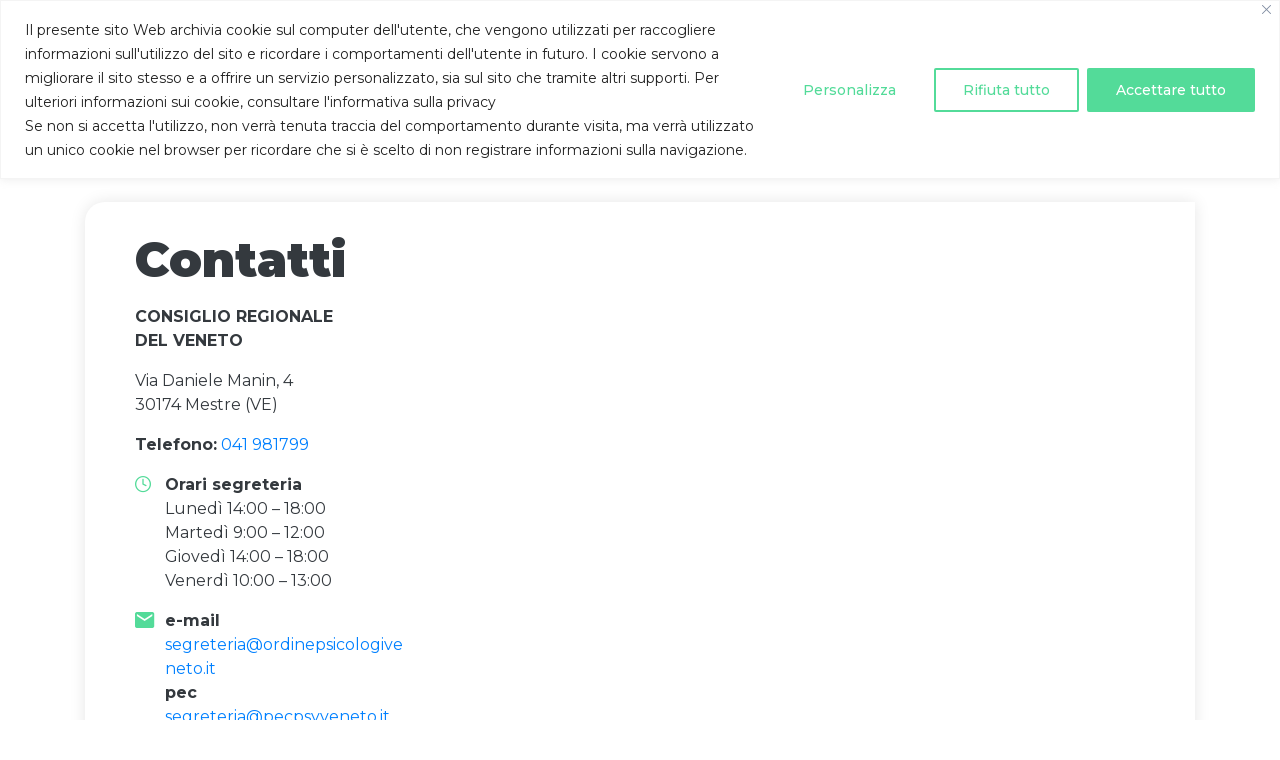

--- FILE ---
content_type: text/html; charset=UTF-8
request_url: https://www.ordinepsicologiveneto.it/contatti/
body_size: 16893
content:
<!doctype html>
<html lang="it-IT">
<head>
  <meta charset="utf-8">
  <meta http-equiv="x-ua-compatible" content="ie=edge">
  <meta name="viewport" content="width=device-width, initial-scale=1, shrink-to-fit=no">


  <link rel="apple-touch-icon" sizes="57x57" href="https://www.ordinepsicologiveneto.it/wp-content/themes/website/dist/images/favicon/apple-icon-57x57_9bbe14b9.png">
  <link rel="apple-touch-icon" sizes="60x60" href="https://www.ordinepsicologiveneto.it/wp-content/themes/website/dist/images/favicon/apple-icon-60x60_67855df2.png">
  <link rel="apple-touch-icon" sizes="72x72" href="https://www.ordinepsicologiveneto.it/wp-content/themes/website/dist/images/favicon/apple-icon-72x72_776ca417.png">
  <link rel="apple-touch-icon" sizes="76x76" href="https://www.ordinepsicologiveneto.it/wp-content/themes/website/dist/images/favicon/apple-icon-76x76_87f8ab74.png">
  <link rel="apple-touch-icon" sizes="114x114" href="https://www.ordinepsicologiveneto.it/wp-content/themes/website/dist/images/favicon/apple-icon-114x114_4cc5a9bc.png">
  <link rel="apple-touch-icon" sizes="120x120" href="https://www.ordinepsicologiveneto.it/wp-content/themes/website/dist/images/favicon/apple-icon-120x120_24d36e5a.png">
  <link rel="apple-touch-icon" sizes="144x144" href="https://www.ordinepsicologiveneto.it/wp-content/themes/website/dist/images/favicon/apple-icon-144x144_3fb9dd62.png">
  <link rel="apple-touch-icon" sizes="152x152" href="https://www.ordinepsicologiveneto.it/wp-content/themes/website/dist/images/favicon/apple-icon-152x152_64a29411.png">
  <link rel="apple-touch-icon" sizes="180x180" href="https://www.ordinepsicologiveneto.it/wp-content/themes/website/dist/images/favicon/apple-icon-180x180_828098ad.png">
  <link rel="icon" type="image/png" sizes="192x192"  href="https://www.ordinepsicologiveneto.it/wp-content/themes/website/dist/images/favicon/android-icon-192x192_0f67744d.png">
  <link rel="icon" type="image/png" sizes="32x32" href="https://www.ordinepsicologiveneto.it/wp-content/themes/website/dist/images/favicon/favicon-32x32_3368b4bd.png">
  <link rel="icon" type="image/png" sizes="96x96" href="https://www.ordinepsicologiveneto.it/wp-content/themes/website/dist/images/favicon/favicon-96x96_a9340c87.png">
  <link rel="icon" type="image/png" sizes="16x16" href="https://www.ordinepsicologiveneto.it/wp-content/themes/website/dist/images/favicon/favicon-16x16_34f4e749.png">
  <meta name="msapplication-TileImage" content="https://www.ordinepsicologiveneto.it/wp-content/themes/website/dist/images/favicon/ms-icon-144x144_3fb9dd62.png">

  <link rel="manifest" href="https://www.ordinepsicologiveneto.it/manifest.json">

  <meta name='robots' content='index, follow, max-image-preview:large, max-snippet:-1, max-video-preview:-1' />

	<!-- This site is optimized with the Yoast SEO plugin v22.4 - https://yoast.com/wordpress/plugins/seo/ -->
	<title>Contatti - Ordine degli Psicologi del Veneto</title>
	<link rel="canonical" href="https://www.ordinepsicologiveneto.it/contatti/" />
	<meta property="og:locale" content="it_IT" />
	<meta property="og:type" content="article" />
	<meta property="og:title" content="Contatti - Ordine degli Psicologi del Veneto" />
	<meta property="og:url" content="https://www.ordinepsicologiveneto.it/contatti/" />
	<meta property="og:site_name" content="Ordine degli Psicologi del Veneto" />
	<meta property="article:modified_time" content="2025-12-22T13:13:58+00:00" />
	<meta property="og:image" content="https://www.ordinepsicologiveneto.it/wp-content/uploads/2021/07/come-fare-per.svg" />
	<meta name="twitter:card" content="summary_large_image" />
	<script type="application/ld+json" class="yoast-schema-graph">{"@context":"https://schema.org","@graph":[{"@type":"WebPage","@id":"https://www.ordinepsicologiveneto.it/contatti/","url":"https://www.ordinepsicologiveneto.it/contatti/","name":"Contatti - Ordine degli Psicologi del Veneto","isPartOf":{"@id":"https://www.ordinepsicologiveneto.it/#website"},"primaryImageOfPage":{"@id":"https://www.ordinepsicologiveneto.it/contatti/#primaryimage"},"image":{"@id":"https://www.ordinepsicologiveneto.it/contatti/#primaryimage"},"thumbnailUrl":"https://www.ordinepsicologiveneto.it/wp-content/uploads/2021/07/come-fare-per.svg","datePublished":"2021-06-14T14:00:04+00:00","dateModified":"2025-12-22T13:13:58+00:00","breadcrumb":{"@id":"https://www.ordinepsicologiveneto.it/contatti/#breadcrumb"},"inLanguage":"it-IT","potentialAction":[{"@type":"ReadAction","target":["https://www.ordinepsicologiveneto.it/contatti/"]}]},{"@type":"ImageObject","inLanguage":"it-IT","@id":"https://www.ordinepsicologiveneto.it/contatti/#primaryimage","url":"https://www.ordinepsicologiveneto.it/wp-content/uploads/2021/07/come-fare-per.svg","contentUrl":"https://www.ordinepsicologiveneto.it/wp-content/uploads/2021/07/come-fare-per.svg","width":152,"height":152},{"@type":"BreadcrumbList","@id":"https://www.ordinepsicologiveneto.it/contatti/#breadcrumb","itemListElement":[{"@type":"ListItem","position":1,"name":"Home","item":"https://www.ordinepsicologiveneto.it/"},{"@type":"ListItem","position":2,"name":"Contatti"}]},{"@type":"WebSite","@id":"https://www.ordinepsicologiveneto.it/#website","url":"https://www.ordinepsicologiveneto.it/","name":"Ordine degli Psicologi del Veneto","description":"","potentialAction":[{"@type":"SearchAction","target":{"@type":"EntryPoint","urlTemplate":"https://www.ordinepsicologiveneto.it/?s={search_term_string}"},"query-input":"required name=search_term_string"}],"inLanguage":"it-IT"}]}</script>
	<!-- / Yoast SEO plugin. -->


<style id='wp-img-auto-sizes-contain-inline-css' type='text/css'>
img:is([sizes=auto i],[sizes^="auto," i]){contain-intrinsic-size:3000px 1500px}
/*# sourceURL=wp-img-auto-sizes-contain-inline-css */
</style>
<link rel='stylesheet' id='sage/main.css-css' href='https://www.ordinepsicologiveneto.it/wp-content/themes/website/dist/styles/main_f87f2c01.css' type='text/css' media='all' />
<script type="text/javascript" id="cookie-law-info-js-extra">
/* <![CDATA[ */
var _ckyConfig = {"_ipData":[],"_assetsURL":"https://www.ordinepsicologiveneto.it/wp-content/plugins/cookie-law-info/lite/frontend/images/","_publicURL":"https://www.ordinepsicologiveneto.it","_expiry":"365","_categories":[{"name":"Necessaria","slug":"necessary","isNecessary":true,"ccpaDoNotSell":true,"cookies":[],"active":true,"defaultConsent":{"gdpr":true,"ccpa":true}},{"name":"Funzionale","slug":"functional","isNecessary":false,"ccpaDoNotSell":true,"cookies":[],"active":true,"defaultConsent":{"gdpr":false,"ccpa":false}},{"name":"Analitica","slug":"analytics","isNecessary":false,"ccpaDoNotSell":true,"cookies":[],"active":true,"defaultConsent":{"gdpr":false,"ccpa":false}},{"name":"Prestazioni","slug":"performance","isNecessary":false,"ccpaDoNotSell":true,"cookies":[],"active":true,"defaultConsent":{"gdpr":false,"ccpa":false}},{"name":"Pubblicitari","slug":"advertisement","isNecessary":false,"ccpaDoNotSell":true,"cookies":[],"active":true,"defaultConsent":{"gdpr":false,"ccpa":false}}],"_activeLaw":"gdpr","_rootDomain":"","_block":"1","_showBanner":"1","_bannerConfig":{"settings":{"type":"classic","preferenceCenterType":"pushdown","position":"top","applicableLaw":"gdpr"},"behaviours":{"reloadBannerOnAccept":false,"loadAnalyticsByDefault":false,"animations":{"onLoad":"animate","onHide":"sticky"}},"config":{"revisitConsent":{"status":true,"tag":"revisit-consent","position":"bottom-left","meta":{"url":"#"},"styles":{"background-color":"#53DB99"},"elements":{"title":{"type":"text","tag":"revisit-consent-title","status":true,"styles":{"color":"#0056a7"}}}},"preferenceCenter":{"toggle":{"status":true,"tag":"detail-category-toggle","type":"toggle","states":{"active":{"styles":{"background-color":"#1863DC"}},"inactive":{"styles":{"background-color":"#D0D5D2"}}}}},"categoryPreview":{"status":false,"toggle":{"status":true,"tag":"detail-category-preview-toggle","type":"toggle","states":{"active":{"styles":{"background-color":"#1863DC"}},"inactive":{"styles":{"background-color":"#D0D5D2"}}}}},"videoPlaceholder":{"status":true,"styles":{"background-color":"#000000","border-color":"#000000","color":"#ffffff"}},"readMore":{"status":false,"tag":"readmore-button","type":"link","meta":{"noFollow":true,"newTab":true},"styles":{"color":"#1863DC","background-color":"transparent","border-color":"transparent"}},"auditTable":{"status":true},"optOption":{"status":true,"toggle":{"status":true,"tag":"optout-option-toggle","type":"toggle","states":{"active":{"styles":{"background-color":"#1863dc"}},"inactive":{"styles":{"background-color":"#FFFFFF"}}}}}}},"_version":"3.2.4","_logConsent":"1","_tags":[{"tag":"accept-button","styles":{"color":"#FFFFFF","background-color":"#53db99","border-color":"#53db99"}},{"tag":"reject-button","styles":{"color":"#53DB99","background-color":"transparent","border-color":"#53DB99"}},{"tag":"settings-button","styles":{"color":"#53DB99","background-color":"transparent","border-color":"TRANSPARENT"}},{"tag":"readmore-button","styles":{"color":"#1863DC","background-color":"transparent","border-color":"transparent"}},{"tag":"donotsell-button","styles":{"color":"#1863DC","background-color":"transparent","border-color":"transparent"}},{"tag":"accept-button","styles":{"color":"#FFFFFF","background-color":"#53db99","border-color":"#53db99"}},{"tag":"revisit-consent","styles":{"background-color":"#53DB99"}}],"_shortCodes":[{"key":"cky_readmore","content":"\u003Ca href=\"#\" class=\"cky-policy\" aria-label=\"Politica sui cookie\" target=\"_blank\" rel=\"noopener\" data-cky-tag=\"readmore-button\"\u003EPolitica sui cookie\u003C/a\u003E","tag":"readmore-button","status":false,"attributes":{"rel":"nofollow","target":"_blank"}},{"key":"cky_show_desc","content":"\u003Cbutton class=\"cky-show-desc-btn\" data-cky-tag=\"show-desc-button\" aria-label=\"Mostra di pi\u00f9\"\u003EMostra di pi\u00f9\u003C/button\u003E","tag":"show-desc-button","status":true,"attributes":[]},{"key":"cky_hide_desc","content":"\u003Cbutton class=\"cky-show-desc-btn\" data-cky-tag=\"hide-desc-button\" aria-label=\"Mostra meno\"\u003EMostra meno\u003C/button\u003E","tag":"hide-desc-button","status":true,"attributes":[]},{"key":"cky_category_toggle_label","content":"[cky_{{status}}_category_label] [cky_preference_{{category_slug}}_title]","tag":"","status":true,"attributes":[]},{"key":"cky_enable_category_label","content":"Abilitare","tag":"","status":true,"attributes":[]},{"key":"cky_disable_category_label","content":"Disattivare","tag":"","status":true,"attributes":[]},{"key":"cky_video_placeholder","content":"\u003Cdiv class=\"video-placeholder-normal\" data-cky-tag=\"video-placeholder\" id=\"[UNIQUEID]\"\u003E\u003Cp class=\"video-placeholder-text-normal\" data-cky-tag=\"placeholder-title\"\u003ESi prega di accettare il consenso ai cookie\u003C/p\u003E\u003C/div\u003E","tag":"","status":true,"attributes":[]},{"key":"cky_enable_optout_label","content":"Abilitare","tag":"","status":true,"attributes":[]},{"key":"cky_disable_optout_label","content":"Disattivare","tag":"","status":true,"attributes":[]},{"key":"cky_optout_toggle_label","content":"[cky_{{status}}_optout_label] [cky_optout_option_title]","tag":"","status":true,"attributes":[]},{"key":"cky_optout_option_title","content":"Non vendere o condividere i miei dati personali","tag":"","status":true,"attributes":[]},{"key":"cky_optout_close_label","content":"Vicino","tag":"","status":true,"attributes":[]}],"_rtl":"","_providersToBlock":[]};
var _ckyStyles = {"css":".cky-hide{display: none;}.cky-btn-revisit-wrapper{display: flex; align-items: center; justify-content: center; background: #0056a7; width: 45px; height: 45px; border-radius: 50%; position: fixed; z-index: 999999; cursor: pointer;}.cky-revisit-bottom-left{bottom: 15px; left: 15px;}.cky-revisit-bottom-right{bottom: 15px; right: 15px;}.cky-btn-revisit-wrapper .cky-btn-revisit{display: flex; align-items: center; justify-content: center; background: none; border: none; cursor: pointer; position: relative; margin: 0; padding: 0;}.cky-btn-revisit-wrapper .cky-btn-revisit img{max-width: fit-content; margin: 0; height: 30px; width: 30px;}.cky-revisit-bottom-left:hover::before{content: attr(data-tooltip); position: absolute; background: #4E4B66; color: #ffffff; left: calc(100% + 7px); font-size: 12px; line-height: 16px; width: max-content; padding: 4px 8px; border-radius: 4px;}.cky-revisit-bottom-left:hover::after{position: absolute; content: \"\"; border: 5px solid transparent; left: calc(100% + 2px); border-left-width: 0; border-right-color: #4E4B66;}.cky-revisit-bottom-right:hover::before{content: attr(data-tooltip); position: absolute; background: #4E4B66; color: #ffffff; right: calc(100% + 7px); font-size: 12px; line-height: 16px; width: max-content; padding: 4px 8px; border-radius: 4px;}.cky-revisit-bottom-right:hover::after{position: absolute; content: \"\"; border: 5px solid transparent; right: calc(100% + 2px); border-right-width: 0; border-left-color: #4E4B66;}.cky-revisit-hide{display: none;}.cky-consent-container{position: fixed; width: 100%; box-sizing: border-box; z-index: 9999999;}.cky-classic-bottom{bottom: 0; left: 0;}.cky-classic-top{top: 0; left: 0;}.cky-consent-container .cky-consent-bar{background: #ffffff; border: 1px solid; padding: 16.5px 24px; box-shadow: 0 -1px 10px 0 #acabab4d;}.cky-consent-bar .cky-banner-btn-close{position: absolute; right: 9px; top: 5px; background: none; border: none; cursor: pointer; padding: 0; margin: 0; height: auto; width: auto; min-height: 0; line-height: 0; text-shadow: none; box-shadow: none;}.cky-consent-bar .cky-banner-btn-close img{width: 9px; height: 9px; margin: 0;}.cky-custom-brand-logo-wrapper .cky-custom-brand-logo{width: 100px; height: auto; margin: 0 0 10px 0;}.cky-notice .cky-title{color: #212121; font-weight: 700; font-size: 18px; line-height: 24px; margin: 0 0 10px 0;}.cky-notice-group{display: flex; justify-content: space-between; align-items: center;}.cky-notice-des *{font-size: 14px;}.cky-notice-des{color: #212121; font-size: 14px; line-height: 24px; font-weight: 400;}.cky-notice-des img{height: 25px; width: 25px;}.cky-consent-bar .cky-notice-des p{color: inherit; margin-top: 0; overflow-wrap: break-word;}.cky-notice-des p:last-child{margin-bottom: 0;}.cky-notice-des a.cky-policy,.cky-notice-des button.cky-policy{font-size: 14px; color: #1863dc; white-space: nowrap; cursor: pointer; background: transparent; border: 1px solid; text-decoration: underline;}.cky-notice-des button.cky-policy{padding: 0;}.cky-notice-des a.cky-policy:focus-visible,.cky-consent-bar .cky-banner-btn-close:focus-visible,.cky-notice-des button.cky-policy:focus-visible,.cky-category-direct-switch input[type=\"checkbox\"]:focus-visible,.cky-preference-content-wrapper .cky-show-desc-btn:focus-visible,.cky-accordion-header .cky-accordion-btn:focus-visible,.cky-switch input[type=\"checkbox\"]:focus-visible,.cky-footer-wrapper a:focus-visible,.cky-btn:focus-visible{outline: 2px solid #1863dc; outline-offset: 2px;}.cky-btn:focus:not(:focus-visible),.cky-accordion-header .cky-accordion-btn:focus:not(:focus-visible),.cky-preference-content-wrapper .cky-show-desc-btn:focus:not(:focus-visible),.cky-btn-revisit-wrapper .cky-btn-revisit:focus:not(:focus-visible),.cky-preference-header .cky-btn-close:focus:not(:focus-visible),.cky-banner-btn-close:focus:not(:focus-visible){outline: 0;}button.cky-show-desc-btn:not(:hover):not(:active){color: #1863dc; background: transparent;}button.cky-accordion-btn:not(:hover):not(:active),button.cky-banner-btn-close:not(:hover):not(:active),button.cky-btn-close:not(:hover):not(:active),button.cky-btn-revisit:not(:hover):not(:active){background: transparent;}.cky-consent-bar button:hover,.cky-modal.cky-modal-open button:hover,.cky-consent-bar button:focus,.cky-modal.cky-modal-open button:focus{text-decoration: none;}.cky-notice-btn-wrapper{display: flex; justify-content: center; align-items: center; margin-left: 15px;}.cky-notice-btn-wrapper .cky-btn{text-shadow: none; box-shadow: none;}.cky-btn{font-size: 14px; font-family: inherit; line-height: 24px; padding: 8px 27px; font-weight: 500; margin: 0 8px 0 0; border-radius: 2px; white-space: nowrap; cursor: pointer; text-align: center; text-transform: none; min-height: 0;}.cky-btn:hover{opacity: 0.8;}.cky-btn-customize{color: #1863dc; background: transparent; border: 2px solid; border-color: #1863dc; padding: 8px 28px 8px 14px; position: relative;}.cky-btn-reject{color: #1863dc; background: transparent; border: 2px solid #1863dc;}.cky-btn-accept{background: #1863dc; color: #ffffff; border: 2px solid #1863dc;}.cky-consent-bar .cky-btn-customize::after{position: absolute; content: \"\"; display: inline-block; top: 18px; right: 12px; border-left: 5px solid transparent; border-right: 5px solid transparent; border-top: 6px solid; border-top-color: inherit;}.cky-consent-container.cky-consent-bar-expand .cky-btn-customize::after{transform: rotate(-180deg);}.cky-btn:last-child{margin-right: 0;}@media (max-width: 768px){.cky-notice-group{display: block;}.cky-notice-btn-wrapper{margin: 0;}.cky-notice-btn-wrapper{flex-wrap: wrap;}.cky-notice-btn-wrapper .cky-btn{flex: auto; max-width: 100%; margin-top: 10px; white-space: unset;}}@media (max-width: 576px){.cky-btn-accept{order: 1; width: 100%;}.cky-btn-customize{order: 2;}.cky-btn-reject{order: 3; margin-right: 0;}.cky-consent-container.cky-consent-bar-expand .cky-consent-bar{display: none;}.cky-consent-container .cky-consent-bar{padding: 16.5px 0;}.cky-custom-brand-logo-wrapper .cky-custom-brand-logo, .cky-notice .cky-title, .cky-notice-des, .cky-notice-btn-wrapper, .cky-category-direct-preview-wrapper{padding: 0 24px;}.cky-notice-des{max-height: 40vh; overflow-y: scroll;}}@media (max-width: 352px){.cky-notice .cky-title{font-size: 16px;}.cky-notice-des *{font-size: 12px;}.cky-notice-des, .cky-btn, .cky-notice-des a.cky-policy{font-size: 12px;}}.cky-preference-wrapper{display: none;}.cky-consent-container.cky-classic-bottom.cky-consent-bar-expand{animation: cky-classic-expand 1s;}.cky-consent-container.cky-classic-bottom.cky-consent-bar-expand .cky-preference-wrapper{display: block;}@keyframes cky-classic-expand{0%{transform: translateY(50%);}100%{transform: translateY(0%);}}.cky-consent-container.cky-classic-top .cky-preference-wrapper{animation: cky-classic-top-expand 1s;}.cky-consent-container.cky-classic-top.cky-consent-bar-expand .cky-preference-wrapper{display: block;}@keyframes cky-classic-top-expand{0%{opacity: 0; transform: translateY(-50%);}50%{opacity: 0;}100%{opacity: 1; transform: translateY(0%);}}.cky-preference{padding: 0 24px; color: #212121; overflow-y: scroll; max-height: 48vh;}.cky-preference-center,.cky-preference,.cky-preference-header,.cky-footer-wrapper{background-color: inherit;}.cky-preference-center,.cky-preference,.cky-preference-body-wrapper,.cky-accordion-wrapper{color: inherit;}.cky-preference-header .cky-btn-close{cursor: pointer; vertical-align: middle; padding: 0; margin: 0; display: none; background: none; border: none; height: auto; width: auto; min-height: 0; line-height: 0; box-shadow: none; text-shadow: none;}.cky-preference-header .cky-btn-close img{margin: 0; height: 10px; width: 10px;}.cky-preference-header{margin: 16px 0 0 0; display: flex; align-items: center; justify-content: space-between;}.cky-preference-header .cky-preference-title{font-size: 18px; font-weight: 700; line-height: 24px;}.cky-preference-content-wrapper *{font-size: 14px;}.cky-preference-content-wrapper{font-size: 14px; line-height: 24px; font-weight: 400; padding: 12px 0; border-bottom: 1px solid;}.cky-preference-content-wrapper img{height: 25px; width: 25px;}.cky-preference-content-wrapper .cky-show-desc-btn{font-size: 14px; font-family: inherit; color: #1863dc; text-decoration: none; line-height: 24px; padding: 0; margin: 0; white-space: nowrap; cursor: pointer; background: transparent; border-color: transparent; text-transform: none; min-height: 0; text-shadow: none; box-shadow: none;}.cky-preference-body-wrapper .cky-preference-content-wrapper p{color: inherit; margin-top: 0;}.cky-accordion-wrapper{margin-bottom: 10px;}.cky-accordion{border-bottom: 1px solid;}.cky-accordion:last-child{border-bottom: none;}.cky-accordion .cky-accordion-item{display: flex; margin-top: 10px;}.cky-accordion .cky-accordion-body{display: none;}.cky-accordion.cky-accordion-active .cky-accordion-body{display: block; padding: 0 22px; margin-bottom: 16px;}.cky-accordion-header-wrapper{cursor: pointer; width: 100%;}.cky-accordion-item .cky-accordion-header{display: flex; justify-content: space-between; align-items: center;}.cky-accordion-header .cky-accordion-btn{font-size: 16px; font-family: inherit; color: #212121; line-height: 24px; background: none; border: none; font-weight: 700; padding: 0; margin: 0; cursor: pointer; text-transform: none; min-height: 0; text-shadow: none; box-shadow: none;}.cky-accordion-header .cky-always-active{color: #008000; font-weight: 600; line-height: 24px; font-size: 14px;}.cky-accordion-header-des *{font-size: 14px;}.cky-accordion-header-des{color: #212121; font-size: 14px; line-height: 24px; margin: 10px 0 16px 0;}.cky-accordion-header-wrapper .cky-accordion-header-des p{color: inherit; margin-top: 0;}.cky-accordion-chevron{margin-right: 22px; position: relative; cursor: pointer;}.cky-accordion-chevron-hide{display: none;}.cky-accordion .cky-accordion-chevron i::before{content: \"\"; position: absolute; border-right: 1.4px solid; border-bottom: 1.4px solid; border-color: inherit; height: 6px; width: 6px; -webkit-transform: rotate(-45deg); -moz-transform: rotate(-45deg); -ms-transform: rotate(-45deg); -o-transform: rotate(-45deg); transform: rotate(-45deg); transition: all 0.2s ease-in-out; top: 8px;}.cky-accordion.cky-accordion-active .cky-accordion-chevron i::before{-webkit-transform: rotate(45deg); -moz-transform: rotate(45deg); -ms-transform: rotate(45deg); -o-transform: rotate(45deg); transform: rotate(45deg);}.cky-audit-table{background: #f4f4f4; border-radius: 6px;}.cky-audit-table .cky-empty-cookies-text{color: inherit; font-size: 12px; line-height: 24px; margin: 0; padding: 10px;}.cky-audit-table .cky-cookie-des-table{font-size: 12px; line-height: 24px; font-weight: normal; padding: 15px 10px; border-bottom: 1px solid; border-bottom-color: inherit; margin: 0;}.cky-audit-table .cky-cookie-des-table:last-child{border-bottom: none;}.cky-audit-table .cky-cookie-des-table li{list-style-type: none; display: flex; padding: 3px 0;}.cky-audit-table .cky-cookie-des-table li:first-child{padding-top: 0;}.cky-cookie-des-table li div:first-child{width: 100px; font-weight: 600; word-break: break-word; word-wrap: break-word;}.cky-cookie-des-table li div:last-child{flex: 1; word-break: break-word; word-wrap: break-word; margin-left: 8px;}.cky-cookie-des-table li div:last-child p{color: inherit; margin-top: 0;}.cky-cookie-des-table li div:last-child p:last-child{margin-bottom: 0;}.cky-prefrence-btn-wrapper{display: flex; align-items: center; justify-content: flex-end; padding: 18px 24px; border-top: 1px solid;}.cky-prefrence-btn-wrapper .cky-btn{text-shadow: none; box-shadow: none;}.cky-category-direct-preview-btn-wrapper .cky-btn-preferences{text-shadow: none; box-shadow: none;}.cky-prefrence-btn-wrapper .cky-btn-accept,.cky-prefrence-btn-wrapper .cky-btn-reject{display: none;}.cky-btn-preferences{color: #1863dc; background: transparent; border: 2px solid #1863dc;}.cky-footer-wrapper{position: relative;}.cky-footer-shadow{display: block; width: 100%; height: 40px; background: linear-gradient(180deg, rgba(255, 255, 255, 0) 0%, #ffffff 100%); position: absolute; bottom: 100%;}.cky-preference-center,.cky-preference,.cky-preference-body-wrapper,.cky-preference-content-wrapper,.cky-accordion-wrapper,.cky-accordion,.cky-footer-wrapper,.cky-prefrence-btn-wrapper{border-color: inherit;}@media (max-width: 768px){.cky-preference{max-height: 35vh;}}@media (max-width: 576px){.cky-consent-bar-hide{display: none;}.cky-preference{max-height: 100vh; padding: 0;}.cky-preference-body-wrapper{padding: 60px 24px 200px;}.cky-preference-body-wrapper-reject-hide{padding: 60px 24px 165px;}.cky-preference-header{position: fixed; width: 100%; box-sizing: border-box; z-index: 999999999; margin: 0; padding: 16px 24px; border-bottom: 1px solid #f4f4f4;}.cky-preference-header .cky-btn-close{display: block;}.cky-prefrence-btn-wrapper{display: block;}.cky-accordion.cky-accordion-active .cky-accordion-body{padding-right: 0;}.cky-prefrence-btn-wrapper .cky-btn{width: 100%; margin-top: 10px; margin-right: 0;}.cky-prefrence-btn-wrapper .cky-btn:first-child{margin-top: 0;}.cky-accordion:last-child{padding-bottom: 20px;}.cky-prefrence-btn-wrapper .cky-btn-accept, .cky-prefrence-btn-wrapper .cky-btn-reject{display: block;}.cky-footer-wrapper{position: fixed; bottom: 0; width: 100%;}}@media (max-width: 425px){.cky-accordion-chevron{margin-right: 15px;}.cky-accordion.cky-accordion-active .cky-accordion-body{padding: 0 15px;}}@media (max-width: 352px){.cky-preference-header .cky-preference-title{font-size: 16px;}.cky-preference-content-wrapper *, .cky-accordion-header-des *{font-size: 12px;}.cky-accordion-header-des, .cky-preference-content-wrapper, .cky-preference-content-wrapper .cky-show-desc-btn{font-size: 12px;}.cky-accordion-header .cky-accordion-btn{font-size: 14px;}}.cky-category-direct-preview-wrapper{display: flex; flex-wrap: wrap; align-items: center; justify-content: space-between; margin-top: 16px;}.cky-category-direct-preview{display: flex; flex-wrap: wrap; align-items: center; font-size: 14px; font-weight: 600; line-height: 24px; color: #212121;}.cky-category-direct-preview-section{width: 100%; display: flex; justify-content: space-between; flex-wrap: wrap;}.cky-category-direct-item{display: flex; margin: 0 30px 10px 0; cursor: pointer;}.cky-category-direct-item label{font-size: 14px; font-weight: 600; margin-right: 10px; cursor: pointer; word-break: break-word;}.cky-category-direct-switch input[type=\"checkbox\"]{display: inline-block; position: relative; width: 33px; height: 18px; margin: 0; background: #d0d5d2; -webkit-appearance: none; border-radius: 50px; border: none; cursor: pointer; vertical-align: middle; outline: 0; top: 0;}.cky-category-direct-switch input[type=\"checkbox\"]:checked{background: #1863dc;}.cky-category-direct-switch input[type=\"checkbox\"]:before{position: absolute; content: \"\"; height: 15px; width: 15px; left: 2px; bottom: 2px; margin: 0; border-radius: 50%; background-color: white; -webkit-transition: 0.4s; transition: 0.4s;}.cky-category-direct-switch input[type=\"checkbox\"]:checked:before{-webkit-transform: translateX(14px); -ms-transform: translateX(14px); transform: translateX(14px);}.cky-category-direct-switch input[type=\"checkbox\"]:after{display: none;}.cky-category-direct-switch .cky-category-direct-switch-enabled:checked{background: #818181;}@media (max-width: 576px){.cky-category-direct-preview-wrapper{display: block;}.cky-category-direct-item{justify-content: space-between; width: 45%; margin: 0 0 10px 0;}.cky-category-direct-preview-btn-wrapper .cky-btn-preferences{width: 100%;}}@media (max-width: 352px){.cky-category-direct-preview{font-size: 12px;}}.cky-switch{display: flex;}.cky-switch input[type=\"checkbox\"]{position: relative; width: 44px; height: 24px; margin: 0; background: #d0d5d2; -webkit-appearance: none; border-radius: 50px; cursor: pointer; outline: 0; border: none; top: 0;}.cky-switch input[type=\"checkbox\"]:checked{background: #3a76d8;}.cky-switch input[type=\"checkbox\"]:before{position: absolute; content: \"\"; height: 20px; width: 20px; left: 2px; bottom: 2px; border-radius: 50%; background-color: white; -webkit-transition: 0.4s; transition: 0.4s; margin: 0;}.cky-switch input[type=\"checkbox\"]:after{display: none;}.cky-switch input[type=\"checkbox\"]:checked:before{-webkit-transform: translateX(20px); -ms-transform: translateX(20px); transform: translateX(20px);}@media (max-width: 425px){.cky-switch input[type=\"checkbox\"]{width: 38px; height: 21px;}.cky-switch input[type=\"checkbox\"]:before{height: 17px; width: 17px;}.cky-switch input[type=\"checkbox\"]:checked:before{-webkit-transform: translateX(17px); -ms-transform: translateX(17px); transform: translateX(17px);}}.video-placeholder-youtube{background-size: 100% 100%; background-position: center; background-repeat: no-repeat; background-color: #b2b0b059; position: relative; display: flex; align-items: center; justify-content: center; max-width: 100%;}.video-placeholder-text-youtube{text-align: center; align-items: center; padding: 10px 16px; background-color: #000000cc; color: #ffffff; border: 1px solid; border-radius: 2px; cursor: pointer;}.video-placeholder-normal{background-image: url(\"/wp-content/plugins/cookie-law-info/lite/frontend/images/placeholder.svg\"); background-size: 80px; background-position: center; background-repeat: no-repeat; background-color: #b2b0b059; position: relative; display: flex; align-items: flex-end; justify-content: center; max-width: 100%;}.video-placeholder-text-normal{align-items: center; padding: 10px 16px; text-align: center; border: 1px solid; border-radius: 2px; cursor: pointer;}.cky-rtl{direction: rtl; text-align: right;}.cky-rtl .cky-banner-btn-close{left: 9px; right: auto;}.cky-rtl .cky-notice-btn-wrapper .cky-btn:last-child{margin-right: 8px;}.cky-rtl .cky-notice-btn-wrapper{margin-left: 0; margin-right: 15px;}.cky-rtl .cky-prefrence-btn-wrapper .cky-btn{margin-right: 8px;}.cky-rtl .cky-prefrence-btn-wrapper .cky-btn:first-child{margin-right: 0;}.cky-rtl .cky-accordion .cky-accordion-chevron i::before{border: none; border-left: 1.4px solid; border-top: 1.4px solid; left: 12px;}.cky-rtl .cky-accordion.cky-accordion-active .cky-accordion-chevron i::before{-webkit-transform: rotate(-135deg); -moz-transform: rotate(-135deg); -ms-transform: rotate(-135deg); -o-transform: rotate(-135deg); transform: rotate(-135deg);}.cky-rtl .cky-category-direct-preview-btn-wrapper{margin-right: 15px; margin-left: 0;}.cky-rtl .cky-category-direct-item label{margin-right: 0; margin-left: 10px;}.cky-rtl .cky-category-direct-preview-section .cky-category-direct-item:first-child{margin: 0 0 10px 0;}@media (max-width: 992px){.cky-rtl .cky-category-direct-preview-btn-wrapper{margin-right: 0;}}@media (max-width: 768px){.cky-rtl .cky-notice-btn-wrapper{margin-right: 0;}.cky-rtl .cky-notice-btn-wrapper .cky-btn:first-child{margin-right: 0;}}@media (max-width: 576px){.cky-rtl .cky-prefrence-btn-wrapper .cky-btn{margin-right: 0;}.cky-rtl .cky-notice-btn-wrapper .cky-btn{margin-right: 0;}.cky-rtl .cky-notice-btn-wrapper .cky-btn:last-child{margin-right: 0;}.cky-rtl .cky-notice-btn-wrapper .cky-btn-reject{margin-right: 8px;}.cky-rtl .cky-accordion.cky-accordion-active .cky-accordion-body{padding: 0 22px 0 0;}}@media (max-width: 425px){.cky-rtl .cky-accordion.cky-accordion-active .cky-accordion-body{padding: 0 15px 0 0;}}"};
//# sourceURL=cookie-law-info-js-extra
/* ]]> */
</script>
<script type="text/javascript" src="https://www.ordinepsicologiveneto.it/wp-content/plugins/cookie-law-info/lite/frontend/js/script.min.js?ver=3.2.4" id="cookie-law-info-js"></script>
<script type="text/javascript" src="https://www.ordinepsicologiveneto.it/wp-includes/js/jquery/jquery.min.js?ver=3.7.1" id="jquery-core-js"></script>
<script type="text/javascript" src="https://www.ordinepsicologiveneto.it/wp-includes/js/jquery/jquery-migrate.min.js?ver=3.4.1" id="jquery-migrate-js"></script>

<style id="cky-style-inline">[data-cky-tag]{visibility:hidden;}</style><script type="text/javascript">
                var ajax_url = "https://www.ordinepsicologiveneto.it/wp-admin/admin-ajax.php";
            </script>
    
<script>
var $ = jQuery.noConflict();
</script>


</head>
<body class="wp-singular page-template-default page page-id-33 wp-theme-websiteresources contatti has-megamenu frontend hdr--default site-id-1 app-data index-data singular-data page-data page-33-data page-contatti-data">
<div id="hspacer"></div>
<header id="header" class="hdr hdr--default shadow">
  <div class="hdr__inner">

    <div class="hdr__top">
      <div class="container">
        <nav aria-label="Menu secondario">
          <div class="iconmenu iconmenu--desktop">

    <a title="" href="https://www.ordinepsicologiveneto.it/albo-online/">
      <span class="icon icon-albo" aria-hidden="true"></span>
      <span>Albo Online</span>
    </a>

    <a title="" href="https://www.ordinepsicologiveneto.it/amministrazione-trasparente/">
      <span class="icon icon-amministrazione" aria-hidden="true"></span>
      <span>Amministrazione Trasparente</span>
    </a>

    <a title="" href="https://webmailssl.it/" target="_blank">
      <span class="icon icon-webmail" aria-hidden="true"></span>
      <span>Webmail</span>
    </a>

    <a title="" href="https://www.ordinepsicologiveneto.it/area-riservata/">
      <span class="icon icon-areariservata" aria-hidden="true"></span>
      <span>Area riservata</span>
    </a>


    <a title="" class="sr-only" href="https://www.ordinepsicologiveneto.it/cerca-nel-sito/">
      <span class="icon icon-lenstwo" aria-hidden="true"></span>
      <span>Cerca nel sito</span>
    </a>

    <button tabindex="-1" type="button" class="btn-search" aria-label="Clicca per aprire il form di ricerca del sito web" data-toggle="modal" data-target="#searchModal">
      <span class="icon icon-lenstwo" aria-hidden="true"></span>
      <span class="d-xl-none">Search</span>
    </button>


  
</div>
        </nav>
      </div>
    </div>

    <div class="container d-flex">

      <nav class="order-0 navbar navbar-expand-xl">

        <a class="navbar-brand" href="https://www.ordinepsicologiveneto.it/" title="Sito web dell'Ordine degli Psicologi del Veneto">
          <img src="https://www.ordinepsicologiveneto.it/wp-content/themes/website/dist/images/logo_087e3648.svg" alt="Logo dell'Ordine degli Psicologi del Veneto" class="img-fluid logo" />
        </a>

                  <div id="navigation" aria-label="Menu di navigazione primario" tabindex="0">

            <button id="closenav" class="btn close" aria-label="Chiudi il menu primario di navigazione" role="button" aria-controls="navigation">
              <span class="icon icon-close" aria-hidden="true"></span> <span>Chiudi</span>
            </button>

            <ul id="menu-primario" class="navbar-nav"><li id="menu-item-214" class="menu-item menu-item-type-custom menu-item-object-custom menu-item-has-children menu-item-214 nav-item dropdown"><a aria-label="Ordine" href="#" class="nav-link dropdown-toggle" data-toggle="dropdown">Ordine</a>
<div class="dropdown-menu">
<div class="dropdown-menu__inner"><div class="dropdown-menu__innercontainer">
<div class="widgetcol menu-item menu-item-type-post_type menu-item-object-megamenu menu-item-has-children">
	<div class="dropdown-menu">
<div class="dropdown-menu__inner"><div class="dropdown-menu__innercontainer">
<div class="mmwidget"><div class="mmwidget__title">Ordine</div><div class="mmwidget__content"></div></div>	</div></div></div>
</div><div class="itemswrapper menu-item menu-item-type-post_type menu-item-object-megamenu menu-item-has-children">
	<div class="dropdown-menu">
<div class="dropdown-menu__inner"><div class="dropdown-menu__innercontainer">
<div class="itemscol menu-item menu-item-type-post_type menu-item-object-megamenu menu-item-has-children">
		<div class="dropdown-menu">
<div class="dropdown-menu__inner"><div class="dropdown-menu__innercontainer">
<a aria-label="Il Consiglio" href="https://www.ordinepsicologiveneto.it/ordine/il-consiglio/" class=" dropdown-item">Il Consiglio</a><a aria-label="Commissioni" href="https://www.ordinepsicologiveneto.it/ordine/commissioni/" class=" dropdown-item">Commissioni</a><a aria-label="Consulte" href="https://www.ordinepsicologiveneto.it/ordine/consulte/" class=" dropdown-item">Consulte</a><a aria-label="Gruppi di Lavoro" href="https://www.ordinepsicologiveneto.it/ordine/gruppi-di-lavoro/" class=" dropdown-item">Gruppi di Lavoro</a><a aria-label="Leggi e Normative" href="https://www.ordinepsicologiveneto.it/ordine/leggi-e-normative/" class=" dropdown-item">Leggi e Normative</a><a aria-label="Regolamenti" href="https://www.ordinepsicologiveneto.it/ordine/regolamenti/" class=" dropdown-item">Regolamenti</a>		</div></div></div>
</div>	</div></div></div>
</div></div></div></div>
</li>
<li id="menu-item-263" class="menu-item menu-item-type-custom menu-item-object-custom menu-item-has-children menu-item-263 nav-item dropdown"><a aria-label="Per gli Psicologi" href="#" class="nav-link dropdown-toggle" data-toggle="dropdown">Per gli Psicologi</a>
<div class="dropdown-menu">
<div class="dropdown-menu__inner"><div class="dropdown-menu__innercontainer">
<div class="widgetcol menu-item menu-item-type-post_type menu-item-object-megamenu menu-item-has-children">
	<div class="dropdown-menu">
<div class="dropdown-menu__inner"><div class="dropdown-menu__innercontainer">
<div class="mmwidget"><div class="mmwidget__title">Per gli Psicologi</div><div class="mmwidget__content"><div class="wp-block-website-button btn-wrap is-style-outline d-block mb-2"><a href="https://www.ordinepsicologiveneto.it/download-moduli-utili/" title="Download e Moduli utili" class="btn btn-secondary"><span><span class="arrow"></i><span>Download & Moduli utili</span></span></a></div>
<div class="wp-block-website-button btn-wrap is-style-outline d-block mb-2"><a href="#" title="Link utili" class="btn btn-secondary"><span><span class="arrow"></i><span>Link utili</span></span></a></div></div></div>	</div></div></div>
</div><div class="itemswrapper menu-item menu-item-type-post_type menu-item-object-megamenu menu-item-has-children">
	<div class="dropdown-menu">
<div class="dropdown-menu__inner"><div class="dropdown-menu__innercontainer">
<div class="itemscol menu-item menu-item-type-post_type menu-item-object-megamenu menu-item-has-children">
		<div class="dropdown-menu">
<div class="dropdown-menu__inner"><div class="dropdown-menu__innercontainer">
<div class="mmheading">AVVIO ALLA PROFESSIONE</div><a aria-label="Esame di Stato e Tirocinio" href="https://www.ordinepsicologiveneto.it/per-gli-psicologi/esame-di-stato-e-tirocinio/" class=" dropdown-item">Esame di Stato e Tirocinio</a><a aria-label="Primi passi" href="https://www.ordinepsicologiveneto.it/per-gli-psicologi/primi-passi/" class=" dropdown-item">Primi passi</a><a aria-label="Iscriversi all’Albo" href="https://www.ordinepsicologiveneto.it/per-gli-psicologi/iscriversi-allalbo/" class=" dropdown-item">Iscriversi all’Albo</a>		</div></div></div>
</div><div class="itemscol menu-item menu-item-type-post_type menu-item-object-megamenu menu-item-has-children">
		<div class="dropdown-menu">
<div class="dropdown-menu__inner"><div class="dropdown-menu__innercontainer">
<div class="mmheading">VITA PROFESSIONALE</div><a aria-label="Consulenze" href="https://www.ordinepsicologiveneto.it/come-fare-per/consulenza/" class=" dropdown-item">Consulenze</a><a aria-label="Formazione" href="https://www.ordinepsicologiveneto.it/per-gli-psicologi/formazione/" class=" dropdown-item">Formazione</a><a aria-label="Convenzioni" href="https://www.ordinepsicologiveneto.it/per-gli-psicologi/convenzioni/" class=" dropdown-item">Convenzioni</a><a aria-label="Trasferimento &#038; Cancellazione" href="https://www.ordinepsicologiveneto.it/per-gli-psicologi/trasferimento-cancellazione/" class=" dropdown-item">Trasferimento &#038; Cancellazione</a><a aria-label="Elezioni Ordine" href="https://www.ordinepsicologiveneto.it/per-gli-psicologi/elezioni-ordine/" class=" dropdown-item">Elezioni Ordine</a>		</div></div></div>
</div><div class="itemscol menu-item menu-item-type-post_type menu-item-object-megamenu menu-item-has-children">
		<div class="dropdown-menu">
<div class="dropdown-menu__inner"><div class="dropdown-menu__innercontainer">
<div class="mmheading">RICERCA LAVORO</div><a aria-label="Bandi &#038; Concorsi" href="https://www.ordinepsicologiveneto.it/bandi-concorsi/" class=" dropdown-item">Bandi &#038; Concorsi</a><a aria-label="Gazzetta Ufficiale" target="_blank" href="https://www.gazzettaufficiale.it/" class=" dropdown-item">Gazzetta Ufficiale</a><a aria-label="Bollettino Ufficiale Regione Veneto" target="_blank" href="http://bur.regione.veneto.it/BurvServices/pubblica/SommarioConcorsi.aspx" class=" dropdown-item">Bollettino Ufficiale Regione Veneto</a>		</div></div></div>
</div>	</div></div></div>
</div></div></div></div>
</li>
<li id="menu-item-294" class="menu-item menu-item-type-custom menu-item-object-custom menu-item-has-children menu-item-294 nav-item dropdown"><a aria-label="Per i Cittadini" href="#" class="nav-link dropdown-toggle" data-toggle="dropdown">Per i Cittadini</a>
<div class="dropdown-menu">
<div class="dropdown-menu__inner"><div class="dropdown-menu__innercontainer">
<div class="widgetcol menu-item menu-item-type-post_type menu-item-object-megamenu menu-item-has-children">
	<div class="dropdown-menu">
<div class="dropdown-menu__inner"><div class="dropdown-menu__innercontainer">
<div class="mmwidget"><div class="mmwidget__title">Per i cittadini</div><div class="mmwidget__content"><div class="wp-block-website-button btn-wrap is-style-outline d-block mb-2"><a href="https://www.ordinepsicologiveneto.it/albo-online/" class="btn btn-secondary" title="Cerca uno psicologo"><span><span class="arrow"></i><span>Cerca uno psicologo</span></span></a></div></div></div>	</div></div></div>
</div><div class="itemswrapper menu-item menu-item-type-post_type menu-item-object-megamenu menu-item-has-children">
	<div class="dropdown-menu">
<div class="dropdown-menu__inner"><div class="dropdown-menu__innercontainer">
<div class="itemscol menu-item menu-item-type-post_type menu-item-object-megamenu menu-item-has-children">
		<div class="dropdown-menu">
<div class="dropdown-menu__inner"><div class="dropdown-menu__innercontainer">
<a aria-label="Chi è lo psicologo" href="https://www.ordinepsicologiveneto.it/per-i-cittadini/chi-e-cosa-fa-lo-psicologo/" class=" dropdown-item">Chi è lo psicologo</a><a aria-label="Come fare per" href="https://www.ordinepsicologiveneto.it/per-i-cittadini/come-fare-per/" class=" dropdown-item">Come fare per</a>		</div></div></div>
</div>	</div></div></div>
</div></div></div></div>
</li>
<li id="menu-item-304" class="menu-item menu-item-type-custom menu-item-object-custom menu-item-has-children menu-item-304 nav-item dropdown"><a aria-label="News &#038; Eventi" href="#" class="nav-link dropdown-toggle" data-toggle="dropdown">News &#038; Eventi</a>
<div class="dropdown-menu">
<div class="dropdown-menu__inner"><div class="dropdown-menu__innercontainer">
<div class="widgetcol menu-item menu-item-type-post_type menu-item-object-megamenu menu-item-has-children">
	<div class="dropdown-menu">
<div class="dropdown-menu__inner"><div class="dropdown-menu__innercontainer">
<div class="mmwidget"><div class="mmwidget__title">News &#038; Eventi</div><div class="mmwidget__content"></div></div>	</div></div></div>
</div><div class="itemswrapper menu-item menu-item-type-post_type menu-item-object-megamenu menu-item-has-children">
	<div class="dropdown-menu">
<div class="dropdown-menu__inner"><div class="dropdown-menu__innercontainer">
<div class="itemscol menu-item menu-item-type-post_type menu-item-object-megamenu menu-item-has-children">
		<div class="dropdown-menu">
<div class="dropdown-menu__inner"><div class="dropdown-menu__innercontainer">
<a aria-label="News" href="https://www.ordinepsicologiveneto.it/notizie/" class=" dropdown-item">News</a><a aria-label="Eventi" href="https://www.ordinepsicologiveneto.it/eventi/" class=" dropdown-item">Eventi</a><a aria-label="Gli esperti rispondono" href="https://www.ordinepsicologiveneto.it/gli-esperti-rispondono/" class=" dropdown-item">Gli esperti rispondono</a><a aria-label="Videoregistrazioni conferenze" href="https://www.ordinepsicologiveneto.it/video-registrazioni/" class=" dropdown-item">Videoregistrazioni conferenze</a><a aria-label="Rassegna stampa" href="https://www.ordinepsicologiveneto.it/rassegna-stampa/" class=" dropdown-item">Rassegna stampa</a>		</div></div></div>
</div>	</div></div></div>
</div></div></div></div>
</li>
<li id="menu-item-317" class="menu-item menu-item-type-custom menu-item-object-custom current-menu-ancestor menu-item-has-children menu-item-317 nav-item dropdown"><a aria-label="Contatti &#038; Supporto" href="#" class="nav-link dropdown-toggle" data-toggle="dropdown">Contatti &#038; Supporto</a>
<div class="dropdown-menu">
<div class="dropdown-menu__inner"><div class="dropdown-menu__innercontainer">
<div class="widgetcol d-none d-xl-block menu-item menu-item-type-post_type menu-item-object-megamenu menu-item-has-children">
	<div class="dropdown-menu">
<div class="dropdown-menu__inner"><div class="dropdown-menu__innercontainer">
<div class="mmwidget"><div class="mmwidget__title">Contatti &#038; Supporto</div><div class="mmwidget__content"><address>
        <p class="h6 mb-1">ORDINE PSICOLOGI</p>
<p><strong class="h6">Consiglio Regionale del Veneto</strong><br />
via Daniele Manin, 4<br />
30174 Mestre (VE)<br />
C.F. 94024410279</p>
    </address>
<div class="socialbar socialbar--header socialbar--inverse">
        <span>Seguici su</span>
        <ul aria-label="Elenco dei link alle pagine social dell'Ordine"><li><a href="https://www.facebook.com/OrdinePsicologiVeneto/" title="Seguici su Facebook" target="_blank" rel="noopener noreferrer"><span class="icon icon-facebook"></span><span class="sr-only">Seguici su Facebook</span></a></li><li><a href="https://www.linkedin.com/company/ordine-psicologi-veneto" title="Seguici su Linkedin" target="_blank" rel="noopener noreferrer"><span class="icon icon-linkedin"></span><span class="sr-only">Seguici su Linkedin</span></a></li><li><a href="https://www.youtube.com/channel/UC9RJ8FH_aYZZbuiEJGUEt3Q" title="Seguici su Youtube" target="_blank" rel="noopener noreferrer"><span class="icon icon-youtube"></span><span class="sr-only">Seguici su Youtube</span></a></li><li><a href="https://www.instagram.com/ordine_psy_veneto/" title="Seguici su Instagram" target="_blank" rel="noopener noreferrer"><span class="icon icon-instagram"></span><span class="sr-only">Seguici su Instagram</span></a></li></ul>    </div>
</div></div>	</div></div></div>
</div><div class="itemswrapper menu-item menu-item-type-post_type menu-item-object-megamenu current-menu-ancestor menu-item-has-children">
	<div class="dropdown-menu">
<div class="dropdown-menu__inner"><div class="dropdown-menu__innercontainer">
<div class="itemscol menu-item menu-item-type-post_type menu-item-object-megamenu current-menu-ancestor current-menu-parent menu-item-has-children">
		<div class="dropdown-menu">
<div class="dropdown-menu__inner"><div class="dropdown-menu__innercontainer">
<a aria-label="Contatti" href="https://www.ordinepsicologiveneto.it/contatti/" class=" dropdown-item active">Contatti</a><a aria-label="Come fare per" href="https://www.ordinepsicologiveneto.it/come-fare-per/" class=" dropdown-item">Come fare per</a>		</div></div></div>
</div>	</div></div></div>
</div></div></div></div>
</li>
</ul>

            <div class="iconmenu iconmenu--mobile">

    <a title="" href="https://www.ordinepsicologiveneto.it/albo-online/">
      <span class="icon icon-albo" aria-hidden="true"></span>
      <span>Albo Online</span>
    </a>

    <a title="" href="https://www.ordinepsicologiveneto.it/amministrazione-trasparente/">
      <span class="icon icon-amministrazione" aria-hidden="true"></span>
      <span>Amministrazione Trasparente</span>
    </a>

    <a title="" href="https://webmailssl.it/" target="_blank">
      <span class="icon icon-webmail" aria-hidden="true"></span>
      <span>Webmail</span>
    </a>

    <a title="" href="https://www.ordinepsicologiveneto.it/area-riservata/">
      <span class="icon icon-areariservata" aria-hidden="true"></span>
      <span>Area riservata</span>
    </a>


    <a title="" class="sr-only" href="https://www.ordinepsicologiveneto.it/cerca-nel-sito/">
      <span class="icon icon-lenstwo" aria-hidden="true"></span>
      <span>Cerca nel sito</span>
    </a>

    <button tabindex="-1" type="button" class="btn-search" aria-label="Clicca per aprire il form di ricerca del sito web" data-toggle="modal" data-target="#searchModal">
      <span class="icon icon-lenstwo" aria-hidden="true"></span>
      <span class="d-xl-none">Search</span>
    </button>


  
</div>

          </div>
        
      </nav>

      <button id="hamburger" class="hamburger hamburger--fade order-2" aria-label="Clicca per aprire il menu primario di navigazionepe" role="button" aria-controls="navigation">
            <span class="hamburger-box">
              <span class="hamburger-inner"></span>
            </span>
      </button>

    </div>
  </div>
</header>

<div class="wrap" role="document">
  <main class="main">
        
    <div class="main-content">

      
      
                 
    <div class="wp-block-website-box alignfull sct container-fluid boxmappa"><div class="row inner align-items-center"><div class="container"><div class="row"><div class="col">
<div class="wp-block-website-columns cls row">
<div class="wp-block-website-column cl col-12 col-lg-5 col-xl-4">
<div class="wp-block-group textbox is-layout-flow wp-block-group-is-layout-flow">
<h1 class="wp-block-heading">Contatti</h1>



<p><strong>CONSIGLIO REGIONALE </strong><br><strong>DEL VENETO</strong></p>



<p>Via Daniele Manin, 4<br>30174 Mestre (VE)</p>



<p><strong>Telefono:</strong><a href="tel:+39041981799"> 041 981799</a></p>



<div class="wp-block-group orari is-layout-flow wp-block-group-is-layout-flow">
<p><strong>Orari segreteria</strong><br>Lunedì 14:00 &#8211; 18:00<br>Martedì 9:00 &#8211; 12:00<br>Giovedì 14:00 &#8211; 18:00<br>Venerdì 10:00 &#8211; 13:00</p>
</div>



<div class="wp-block-group emailcontatti is-layout-flow wp-block-group-is-layout-flow">
<p><strong>e-mail</strong><br><a href="mailto:segreteria@ordinepsicologiveneto.it">segreteria@ordinepsicologiveneto.it</a><br><strong>pec</strong><br><a href="mailto:segreteria@pecpsyveneto.it">segreteria@pecpsyveneto.it</a></p>



<p>In occasione delle prossime Festività, gli Uffici dell&#8217;Ordine rimarranno chiusi dal 24 dicembre al 6 gennaio 2026 compresi</p>
</div>
</div>
</div>



<div class="wp-block-website-column cl col-12 col-lg-7 col-xl-8 d-none d-lg-flex">
<iframe class="gmaps" src="https://www.google.com/maps/embed?pb=!1m14!1m8!1m3!1d11187.02411039248!2d12.2419784!3d45.4948575!3m2!1i1024!2i768!4f13.1!3m3!1m2!1s0x0%3A0x19212cde16fa6ed9!2sOrdine%20degli%20Psicologi%20del%20Veneto!5e0!3m2!1sit!2sit!4v1625762511164!5m2!1sit!2sit" width="600" height="450" style="border:0;" allowfullscreen="" loading="lazy"></iframe>
</div>
</div>
</div></div></div></div></div>



<div class="wp-block-website-box alignfull sct container-fluid"><div class="row inner align-items-center"><div class="container"><div class="row"><div class="col">
<h2 class="wp-block-heading has-text-align-center maintitle">Per richieste e segnalazioni</h2>


<div class="postlist" ><div class="postlist__row row"><div class="col-12 col-md-6 col-lg-4 mb-4 plcol anim fadeInDownBig delay-1">

    <article id="post-991" class=" text-center iconcol iconcol--small iconcol--shadow post-991 howto type-howto status-publish has-post-thumbnail hentry howtotarget-cittadini">
        <div class="wp-block-group">
          <div class="wp-block-group__inner-container">

                          <figure>
                <img decoding="async" width="152" height="152" src="https://www.ordinepsicologiveneto.it/wp-content/uploads/2021/06/inviare-una-segnalazione.svg" class="img-fluid wp-post-image" alt="" />              </figure>
                        <h5 class="iconcol__link">
                              <a href="https://www.ordinepsicologiveneto.it/come-fare-per/segnalare-una-condotta-professionale-scorretta/" title="Segnalare una condotta professionale scorretta">
                                    Segnalare una condotta professionale scorretta
                                  </a>
                          </h5>

                                      
            <div class="small">Se vuoi segnalare una presunta attività irregolare o un esercizio abusivo della professione</div>

          </div>
        </div>
    </article>

</div>
<div class="col-12 col-md-6 col-lg-4 mb-4 plcol anim fadeInUpBig delay-4">

    <article id="post-1890" class=" text-center iconcol iconcol--small iconcol--shadow post-1890 howto type-howto status-publish has-post-thumbnail hentry howtotarget-psicologi">
        <div class="wp-block-group">
          <div class="wp-block-group__inner-container">

                          <figure>
                <img decoding="async" width="152" height="152" src="https://www.ordinepsicologiveneto.it/wp-content/uploads/2021/08/albo-e-ordine.svg" class="img-fluid wp-post-image" alt="" />              </figure>
                        <h5 class="iconcol__link">
                              <a href="https://www.ordinepsicologiveneto.it/come-fare-per/albo-e-ordine/" title="Albo e Ordine">
                                    Albo e Ordine
                                  </a>
                          </h5>

                                      
            <div class="small">Iscriversi, iscriversi come psicoterapeuta, trasferirsi, pagare la quota…</div>

          </div>
        </div>
    </article>

</div>
<div class="col-12 col-md-6 col-lg-4 mb-4 plcol anim fadeInDownBig delay-6">

    <article id="post-1895" class=" text-center iconcol iconcol--small iconcol--shadow post-1895 howto type-howto status-publish has-post-thumbnail hentry howtotarget-psicologi">
        <div class="wp-block-group">
          <div class="wp-block-group__inner-container">

                          <figure>
                <img decoding="async" width="152" height="152" src="https://www.ordinepsicologiveneto.it/wp-content/uploads/2021/08/area-riservata.svg" class="img-fluid wp-post-image" alt="" />              </figure>
                        <h5 class="iconcol__link">
                              <a href="https://www.ordinepsicologiveneto.it/come-fare-per/area-riservata/" title="Area Riservata">
                                    Area Riservata
                                  </a>
                          </h5>

                                      
            <div class="small">Iscriversi, accedere, modificare i dati personali….</div>

          </div>
        </div>
    </article>

</div>
</div></div></div></div></div></div></div>



<div class="wp-block-website-box alignfull sct container-fluid"><div class="row inner align-items-center"><div class="container"><div class="row"><div class="col">
<div class="wp-block-website-columns cls row">
<div class="wp-block-website-column cl col-12 col-lg-6 mb-3 mb-lg-0">
<div class="wp-block-website-box sct container iconbox iconbox--fullh text-center text-xl-left"><div class="bkg has-color shadow"><div class="bkg__color bg-green-light"></div></div><div class="row inner align-items-start"><div class="container-fluid"><div class="row"><div class="col iconbox__col">
<div class="wp-block-group iconbox__icon is-layout-flow wp-block-group-is-layout-flow">
<figure class="wp-block-image size-full"><img loading="lazy" decoding="async" width="152" height="152" src="https://www.ordinepsicologiveneto.it/wp-content/uploads/2021/07/come-fare-per.svg" alt="" class="wp-image-1198"/></figure>
</div>



<div class="wp-block-group iconbox__text is-layout-flow wp-block-group-is-layout-flow">
<h3 class="wp-block-heading">Come fare per</h3>



<p>Se hai bisogno di indicazioni specifiche, ad esempio come attivare la casella di posta elettronica dell’Ordine, cerca nella sezione <strong>come fare per</strong></p>
</div>



<div class="wp-block-website-button btn-wrap is-style-default iconbox__link mt-auto"><a title="Vai al supporto" href="https://www.ordinepsicologiveneto.it/come-fare-per/" class="btn btn-giallo"><span><span class="arrow"></span><span class="text">Vai al supporto</span></span></a></div>
</div></div></div></div></div>
</div>



<div class="wp-block-website-column cl col-12 col-lg-6">
<div class="wp-block-website-box sct container iconbox iconbox--fullh text-center text-xl-left"><div class="bkg has-color shadow"><div class="bkg__color bg-green-light"></div></div><div class="row inner align-items-start"><div class="container-fluid"><div class="row"><div class="col iconbox__col">
<div class="wp-block-group iconbox__icon is-layout-flow wp-block-group-is-layout-flow">
<figure class="wp-block-image size-full"><img loading="lazy" decoding="async" width="152" height="152" src="https://www.ordinepsicologiveneto.it/wp-content/uploads/2021/06/gli-esperti-rispondono.svg" alt="icona gli esperti rispondono" class="wp-image-394"/></figure>
</div>



<div class="wp-block-group iconbox__text is-layout-flow wp-block-group-is-layout-flow">
<h3 class="wp-block-heading">Domande sulla tua professione?</h3>



<p>Se hai bisogno di risposte di carattere deontologico o fiscale, legate alla professione, visita la sezione <strong>gli esperti rispondono</strong></p>
</div>



<div class="wp-block-website-button btn-wrap is-style-default iconbox__link"><a title="Gli esperti rispondono" href="https://www.ordinepsicologiveneto.it/gli-esperti-rispondono/" class="btn btn-giallo"><span><span class="arrow"></span><span class="text">Gli esperti rispondono</span></span></a></div>
</div></div></div></div></div>
</div>
</div>
</div></div></div></div></div>



  
              
                </div>

  </main>
</div>
<footer id="footer" class="footer">
  <div class="container">
    <div class="row">
      <div class="col">
        <div class="row footer__widgets">
          <div class="col footer__one order-1 d-none d-xl-block">

            <nav id="footerone" class="navbar" aria-label="Menù di navigazione piè di pagina">
                            <ul id="menu-footer-one" class="navbar-nav"><li id="menu-item-25" class="menu-item menu-item-type-post_type menu-item-object-page menu-item-25 nav-item"><a aria-label="Albo online" href="https://www.ordinepsicologiveneto.it/albo-online/" class="nav-link">Albo online</a></li>
<li id="menu-item-26" class="menu-item menu-item-type-post_type menu-item-object-page menu-item-26 nav-item"><a aria-label="Amministrazione trasparente" href="https://www.ordinepsicologiveneto.it/amministrazione-trasparente/" class="nav-link">Amministrazione trasparente</a></li>
<li id="menu-item-27" class="menu-item menu-item-type-custom menu-item-object-custom menu-item-27 nav-item"><a aria-label="Webmail" href="https://webmailssl.it/" class="nav-link">Webmail</a></li>
<li id="menu-item-30" class="menu-item menu-item-type-post_type menu-item-object-page menu-item-30 nav-item"><a aria-label="Area Riservata" href="https://www.ordinepsicologiveneto.it/area-riservata/" class="nav-link">Area Riservata</a></li>
</ul>                          </nav>

          </div>
          <div class="col footer__two order-0 order-md-1">

            <a class="brand" href="https://www.ordinepsicologiveneto.it/" title="Sito web dell'Ordine degli Psicologi del Veneto">
              <img src="https://www.ordinepsicologiveneto.it/wp-content/themes/website/dist/images/logo_087e3648.svg" alt="Logo dell'Ordine degli Psicologi del Veneto" class="img-fluid logo" />
            </a>

            <address>
        <p class="h6 mb-1">ORDINE PSICOLOGI</p>
<p><strong class="h6">Consiglio Regionale del Veneto</strong><br />
via Daniele Manin, 4<br />
30174 Mestre (VE)<br />
C.F. 94024410279</p>
    </address>

          </div>

          <div class="col footer__three order-1 order-md-2">

            <h6>SE HAI BISOGNO DI SUPPORTO</h6>
<div class="wp-block-website-button btn-wrap is-style-default mb-4"><a class="btn btn-sm btn-giallo" title="Contattaci" href="https://www.ordinepsicologiveneto.it/contatti/"><span class="text">Contattaci</span></a></div>


            <div class="socialbar socialbar--footer">
        <span>Seguici su</span>
        <ul aria-label="Elenco dei link alle pagine social dell'Ordine"><li><a href="https://www.facebook.com/OrdinePsicologiVeneto/" title="Seguici su Facebook" target="_blank" rel="noopener noreferrer"><span class="icon icon-facebook"></span><span class="sr-only">Seguici su Facebook</span></a></li><li><a href="https://www.linkedin.com/company/ordine-psicologi-veneto" title="Seguici su Linkedin" target="_blank" rel="noopener noreferrer"><span class="icon icon-linkedin"></span><span class="sr-only">Seguici su Linkedin</span></a></li><li><a href="https://www.youtube.com/channel/UC9RJ8FH_aYZZbuiEJGUEt3Q" title="Seguici su Youtube" target="_blank" rel="noopener noreferrer"><span class="icon icon-youtube"></span><span class="sr-only">Seguici su Youtube</span></a></li><li><a href="https://www.instagram.com/ordine_psy_veneto/" title="Seguici su Instagram" target="_blank" rel="noopener noreferrer"><span class="icon icon-instagram"></span><span class="sr-only">Seguici su Instagram</span></a></li></ul>    </div>

          </div>

          <div class="col footer__four order-4">

            <nav id="footertwo" class="navbar" aria-label="Menù di navigazione privacy policy e condizioni">
                          <ul id="menu-footer-2" class="navbar-nav"><li id="menu-item-6816" class="menu-item menu-item-type-post_type menu-item-object-page menu-item-privacy-policy menu-item-6816 nav-item"><a aria-label="Cookie e Privacy" href="https://www.ordinepsicologiveneto.it/privacy-policy/" class="nav-link">Cookie e Privacy</a></li>
<li id="menu-item-6817" class="menu-item menu-item-type-post_type menu-item-object-page menu-item-6817 nav-item"><a aria-label="Condizioni d’uso" href="https://www.ordinepsicologiveneto.it/condizioni-duso/" class="nav-link">Condizioni d’uso</a></li>
<li id="menu-item-6818" class="menu-item menu-item-type-custom menu-item-object-custom menu-item-6818 nav-item"><a aria-label="Dichiarazione Accessibilità" target="_blank" href="https://form.agid.gov.it/view/9e7db0b0-9848-11f0-b20e-45e2a07b0a1a" class="nav-link">Dichiarazione Accessibilità</a></li>
</ul>            
<button type="button" id="hs_show_banner_button" style="border: none;background: none;color: #34393e;padding: 0;" onclick="(function(){
    _revisitCkyConsent();
    })()">
  Impostazioni cookie
</button>


            </nav>

          </div>

        </div>
      </div>
    </div>
  </div>
</footer>

<!-- Search Modal -->
<div class="modal fade" id="searchModal" tabindex="-1" role="dialog" aria-labelledby="searchModalLabel" aria-hidden="true">
  <div class="modal-dialog" role="document">
    <div class="modal-content">
      <div class="modal-header">
        <h5 class="modal-title" id="searchModalLabel">Cerca nel sito</h5>
        <button type="button" class="close" data-dismiss="modal" aria-label="Chiudi">
          <span class="icon icon-close"></span><span>Chiudi</span>
        </button>
      </div>
      <div class="modal-body">

        <form action="https://www.ordinepsicologiveneto.it/" method="get" role="search" class="search-form">
          <div class="form-group">
            <input value="" placeholder="Cerca nel sito" type="search" name="s" id="search" class="search-field" />
            <div class="is-style-default text-right mt-3">
              <button type="submit" class="btn btn-primary" aria-label="clicca questo bottone per effettuare la ricerca">Cerca</button>
            </div>
          </div>
        </form>

      </div>
    </div>
  </div>
</div>





<script type="speculationrules">
{"prefetch":[{"source":"document","where":{"and":[{"href_matches":"/*"},{"not":{"href_matches":["/wp-*.php","/wp-admin/*","/wp-content/uploads/*","/wp-content/*","/wp-content/plugins/*","/wp-content/themes/website/resources/*","/*\\?(.+)"]}},{"not":{"selector_matches":"a[rel~=\"nofollow\"]"}},{"not":{"selector_matches":".no-prefetch, .no-prefetch a"}}]},"eagerness":"conservative"}]}
</script>
<script id="ckyBannerTemplate" type="text/template"><div class="cky-btn-revisit-wrapper cky-revisit-hide" data-cky-tag="revisit-consent" data-tooltip="Impostazioni dei cookie" style="background-color:#53DB99"> <button class="cky-btn-revisit" aria-label="Impostazioni dei cookie"> <img src="https://www.ordinepsicologiveneto.it/wp-content/plugins/cookie-law-info/lite/frontend/images/revisit.svg" alt="Revisit consent button"> </button></div><div class="cky-consent-container cky-hide" tabindex="0"> <div class="cky-consent-bar" data-cky-tag="notice" style="background-color:#FFFFFF;border-color:#f4f4f4"> <button class="cky-banner-btn-close" data-cky-tag="close-button" aria-label="Vicino"> <img src="https://www.ordinepsicologiveneto.it/wp-content/plugins/cookie-law-info/lite/frontend/images/close.svg" alt="Close"> </button> <div class="cky-notice"> <p class="cky-title" role="heading" aria-level="1" data-cky-tag="title" style="color:#212121"></p><div class="cky-notice-group"> <div class="cky-notice-des" data-cky-tag="description" style="color:#212121"> <div id="hs-eu-policy-wording">
<div id="hs-eu-policy-wording">
<p>Il presente sito Web archivia cookie sul computer dell'utente, che vengono utilizzati per raccogliere informazioni sull'utilizzo del sito e ricordare i comportamenti dell'utente in futuro. I cookie servono a migliorare il sito stesso e a offrire un servizio personalizzato, sia sul sito che tramite altri supporti. Per ulteriori informazioni sui cookie, consultare l'informativa sulla privacy</p>
</div>
<p id="hs-eu-cookie-disclaimer">Se non si accetta l'utilizzo, non verrà tenuta traccia del comportamento durante visita, ma verrà utilizzato un unico cookie nel browser per ricordare che si è scelto di non registrare informazioni sulla navigazione.</p>
</div> </div><div class="cky-notice-btn-wrapper" data-cky-tag="notice-buttons"> <button class="cky-btn cky-btn-customize" aria-label="Personalizza" data-cky-tag="settings-button" style="color:#53DB99;background-color:transparent;border-color:TRANSPARENT">Personalizza</button> <button class="cky-btn cky-btn-reject" aria-label="Rifiuta tutto" data-cky-tag="reject-button" style="color:#53DB99;background-color:transparent;border-color:#53DB99">Rifiuta tutto</button> <button class="cky-btn cky-btn-accept" aria-label="Accettare tutto" data-cky-tag="accept-button" style="color:#FFFFFF;background-color:#53db99;border-color:#53db99">Accettare tutto</button> </div></div></div></div><div class="cky-preference-wrapper" data-cky-tag="detail" style="color:#212121;background-color:#FFFFFF;border-color:#f4f4f4"> <div class="cky-preference-center"> <div class="cky-preference"> <div class="cky-preference-header"> <span class="cky-preference-title" role="heading" aria-level="1" data-cky-tag="detail-title" style="color:#212121">Info cookie</span> <button class="cky-btn-close" aria-label="[cky_preference_close_label]" data-cky-tag="detail-close"> <img src="https://www.ordinepsicologiveneto.it/wp-content/plugins/cookie-law-info/lite/frontend/images/close.svg" alt="Close"> </button> </div><div class="cky-preference-body-wrapper"> <div class="cky-preference-content-wrapper" data-cky-tag="detail-description" style="color:#212121"> <p>Questo sito utilizza i cookie. Utilizziamo i cookie principalmente per migliorare e analizzare la tua esperienza sui nostri siti Web e per scopi di marketing. Poiché rispettiamo il tuo diritto alla privacy, puoi scegliere di non consentire alcuni tipi di cookie. Fai clic sui diversi titoli delle categorie per saperne di più e modificare le impostazioni predefinite. Il blocco di alcuni tipi di cookie può avere un impatto negativo sulla tua esperienza sul sito e limitare i servizi che siamo in grado di fornire.</p> </div><div class="cky-accordion-wrapper" data-cky-tag="detail-categories"> <div class="cky-accordion" id="ckyDetailCategorynecessary"> <div class="cky-accordion-item"> <div class="cky-accordion-chevron"><i class="cky-chevron-right"></i></div> <div class="cky-accordion-header-wrapper"> <div class="cky-accordion-header"><button class="cky-accordion-btn" aria-label="Necessaria" data-cky-tag="detail-category-title" style="color:#212121">Necessaria</button><span class="cky-always-active">Sempre attivi</span> <div class="cky-switch" data-cky-tag="detail-category-toggle"><input type="checkbox" id="ckySwitchnecessary"></div> </div> <div class="cky-accordion-header-des" data-cky-tag="detail-category-description" style="color:#212121"> <p>I cookie necessari sono fondamentali per le funzioni di base del sito Web e il sito Web non funzionerà nel modo previsto senza di essi. Questi cookie non memorizzano dati identificativi personali.</p></div> </div> </div> <div class="cky-accordion-body"> <div class="cky-audit-table" data-cky-tag="audit-table" style="color:#212121;background-color:#f4f4f4;border-color:#ebebeb"><p class="cky-empty-cookies-text">Nessun cookie da visualizzare.</p></div> </div> </div><div class="cky-accordion" id="ckyDetailCategoryfunctional"> <div class="cky-accordion-item"> <div class="cky-accordion-chevron"><i class="cky-chevron-right"></i></div> <div class="cky-accordion-header-wrapper"> <div class="cky-accordion-header"><button class="cky-accordion-btn" aria-label="Funzionale" data-cky-tag="detail-category-title" style="color:#212121">Funzionale</button><span class="cky-always-active">Sempre attivi</span> <div class="cky-switch" data-cky-tag="detail-category-toggle"><input type="checkbox" id="ckySwitchfunctional"></div> </div> <div class="cky-accordion-header-des" data-cky-tag="detail-category-description" style="color:#212121"> <p>I cookie funzionali aiutano a svolgere determinate funzionalità come la condivisione del contenuto del sito Web su piattaforme di social media, la raccolta di feedback e altre funzionalità di terze parti.</p></div> </div> </div> <div class="cky-accordion-body"> <div class="cky-audit-table" data-cky-tag="audit-table" style="color:#212121;background-color:#f4f4f4;border-color:#ebebeb"><p class="cky-empty-cookies-text">Nessun cookie da visualizzare.</p></div> </div> </div><div class="cky-accordion" id="ckyDetailCategoryanalytics"> <div class="cky-accordion-item"> <div class="cky-accordion-chevron"><i class="cky-chevron-right"></i></div> <div class="cky-accordion-header-wrapper"> <div class="cky-accordion-header"><button class="cky-accordion-btn" aria-label="Analitica" data-cky-tag="detail-category-title" style="color:#212121">Analitica</button><span class="cky-always-active">Sempre attivi</span> <div class="cky-switch" data-cky-tag="detail-category-toggle"><input type="checkbox" id="ckySwitchanalytics"></div> </div> <div class="cky-accordion-header-des" data-cky-tag="detail-category-description" style="color:#212121"> <p>I cookie analitici vengono utilizzati per comprendere come i visitatori interagiscono con il sito Web. Questi cookie aiutano a fornire informazioni sulle metriche di numero di visitatori, frequenza di rimbalzo, fonte di traffico, ecc.</p></div> </div> </div> <div class="cky-accordion-body"> <div class="cky-audit-table" data-cky-tag="audit-table" style="color:#212121;background-color:#f4f4f4;border-color:#ebebeb"><p class="cky-empty-cookies-text">Nessun cookie da visualizzare.</p></div> </div> </div><div class="cky-accordion" id="ckyDetailCategoryperformance"> <div class="cky-accordion-item"> <div class="cky-accordion-chevron"><i class="cky-chevron-right"></i></div> <div class="cky-accordion-header-wrapper"> <div class="cky-accordion-header"><button class="cky-accordion-btn" aria-label="Prestazioni" data-cky-tag="detail-category-title" style="color:#212121">Prestazioni</button><span class="cky-always-active">Sempre attivi</span> <div class="cky-switch" data-cky-tag="detail-category-toggle"><input type="checkbox" id="ckySwitchperformance"></div> </div> <div class="cky-accordion-header-des" data-cky-tag="detail-category-description" style="color:#212121"> <p>I cookie per le prestazioni vengono utilizzati per comprendere e analizzare gli indici di prestazione chiave del sito Web che aiutano a fornire ai visitatori un'esperienza utente migliore.</p></div> </div> </div> <div class="cky-accordion-body"> <div class="cky-audit-table" data-cky-tag="audit-table" style="color:#212121;background-color:#f4f4f4;border-color:#ebebeb"><p class="cky-empty-cookies-text">Nessun cookie da visualizzare.</p></div> </div> </div><div class="cky-accordion" id="ckyDetailCategoryadvertisement"> <div class="cky-accordion-item"> <div class="cky-accordion-chevron"><i class="cky-chevron-right"></i></div> <div class="cky-accordion-header-wrapper"> <div class="cky-accordion-header"><button class="cky-accordion-btn" aria-label="Pubblicitari" data-cky-tag="detail-category-title" style="color:#212121">Pubblicitari</button><span class="cky-always-active">Sempre attivi</span> <div class="cky-switch" data-cky-tag="detail-category-toggle"><input type="checkbox" id="ckySwitchadvertisement"></div> </div> <div class="cky-accordion-header-des" data-cky-tag="detail-category-description" style="color:#212121"> <p>I cookie pubblicitari vengono utilizzati per fornire ai visitatori annunci pubblicitari personalizzati in base alle pagine visitate in precedenza e per analizzare l'efficacia della campagna pubblicitaria.</p></div> </div> </div> <div class="cky-accordion-body"> <div class="cky-audit-table" data-cky-tag="audit-table" style="color:#212121;background-color:#f4f4f4;border-color:#ebebeb"><p class="cky-empty-cookies-text">Nessun cookie da visualizzare.</p></div> </div> </div> </div></div></div><div class="cky-footer-wrapper"> <span class="cky-footer-shadow"></span> <div class="cky-prefrence-btn-wrapper" data-cky-tag="detail-buttons"> <button class="cky-btn cky-btn-accept" aria-label="Accettare tutto" data-cky-tag="detail-accept-button" style="color:#FFFFFF;background-color:#53db99;border-color:#53db99"> Accettare tutto </button> <button class="cky-btn cky-btn-preferences" aria-label="Salva le mie preferenze" data-cky-tag="detail-save-button" style="color:#53DB99;background-color:transparent;border-color:#53DB99"> Salva le mie preferenze </button> <button class="cky-btn cky-btn-reject" aria-label="Rifiuta tutto" data-cky-tag="detail-reject-button" style="color:#53DB99;background-color:transparent;border-color:#53DB99"> Rifiuta tutto </button> </div></div></div></div></div></script><style id='wp-block-heading-inline-css' type='text/css'>
h1:where(.wp-block-heading).has-background,h2:where(.wp-block-heading).has-background,h3:where(.wp-block-heading).has-background,h4:where(.wp-block-heading).has-background,h5:where(.wp-block-heading).has-background,h6:where(.wp-block-heading).has-background{padding:1.25em 2.375em}h1.has-text-align-left[style*=writing-mode]:where([style*=vertical-lr]),h1.has-text-align-right[style*=writing-mode]:where([style*=vertical-rl]),h2.has-text-align-left[style*=writing-mode]:where([style*=vertical-lr]),h2.has-text-align-right[style*=writing-mode]:where([style*=vertical-rl]),h3.has-text-align-left[style*=writing-mode]:where([style*=vertical-lr]),h3.has-text-align-right[style*=writing-mode]:where([style*=vertical-rl]),h4.has-text-align-left[style*=writing-mode]:where([style*=vertical-lr]),h4.has-text-align-right[style*=writing-mode]:where([style*=vertical-rl]),h5.has-text-align-left[style*=writing-mode]:where([style*=vertical-lr]),h5.has-text-align-right[style*=writing-mode]:where([style*=vertical-rl]),h6.has-text-align-left[style*=writing-mode]:where([style*=vertical-lr]),h6.has-text-align-right[style*=writing-mode]:where([style*=vertical-rl]){rotate:180deg}
/*# sourceURL=https://www.ordinepsicologiveneto.it/wp-includes/blocks/heading/style.min.css */
</style>
<style id='wp-block-paragraph-inline-css' type='text/css'>
.is-small-text{font-size:.875em}.is-regular-text{font-size:1em}.is-large-text{font-size:2.25em}.is-larger-text{font-size:3em}.has-drop-cap:not(:focus):first-letter{float:left;font-size:8.4em;font-style:normal;font-weight:100;line-height:.68;margin:.05em .1em 0 0;text-transform:uppercase}body.rtl .has-drop-cap:not(:focus):first-letter{float:none;margin-left:.1em}p.has-drop-cap.has-background{overflow:hidden}:root :where(p.has-background){padding:1.25em 2.375em}:where(p.has-text-color:not(.has-link-color)) a{color:inherit}p.has-text-align-left[style*="writing-mode:vertical-lr"],p.has-text-align-right[style*="writing-mode:vertical-rl"]{rotate:180deg}
/*# sourceURL=https://www.ordinepsicologiveneto.it/wp-includes/blocks/paragraph/style.min.css */
</style>
<style id='wp-block-group-inline-css' type='text/css'>
.wp-block-group{box-sizing:border-box}:where(.wp-block-group.wp-block-group-is-layout-constrained){position:relative}
/*# sourceURL=https://www.ordinepsicologiveneto.it/wp-includes/blocks/group/style.min.css */
</style>
<style id='wp-block-image-inline-css' type='text/css'>
.wp-block-image>a,.wp-block-image>figure>a{display:inline-block}.wp-block-image img{box-sizing:border-box;height:auto;max-width:100%;vertical-align:bottom}@media not (prefers-reduced-motion){.wp-block-image img.hide{visibility:hidden}.wp-block-image img.show{animation:show-content-image .4s}}.wp-block-image[style*=border-radius] img,.wp-block-image[style*=border-radius]>a{border-radius:inherit}.wp-block-image.has-custom-border img{box-sizing:border-box}.wp-block-image.aligncenter{text-align:center}.wp-block-image.alignfull>a,.wp-block-image.alignwide>a{width:100%}.wp-block-image.alignfull img,.wp-block-image.alignwide img{height:auto;width:100%}.wp-block-image .aligncenter,.wp-block-image .alignleft,.wp-block-image .alignright,.wp-block-image.aligncenter,.wp-block-image.alignleft,.wp-block-image.alignright{display:table}.wp-block-image .aligncenter>figcaption,.wp-block-image .alignleft>figcaption,.wp-block-image .alignright>figcaption,.wp-block-image.aligncenter>figcaption,.wp-block-image.alignleft>figcaption,.wp-block-image.alignright>figcaption{caption-side:bottom;display:table-caption}.wp-block-image .alignleft{float:left;margin:.5em 1em .5em 0}.wp-block-image .alignright{float:right;margin:.5em 0 .5em 1em}.wp-block-image .aligncenter{margin-left:auto;margin-right:auto}.wp-block-image :where(figcaption){margin-bottom:1em;margin-top:.5em}.wp-block-image.is-style-circle-mask img{border-radius:9999px}@supports ((-webkit-mask-image:none) or (mask-image:none)) or (-webkit-mask-image:none){.wp-block-image.is-style-circle-mask img{border-radius:0;-webkit-mask-image:url('data:image/svg+xml;utf8,<svg viewBox="0 0 100 100" xmlns="http://www.w3.org/2000/svg"><circle cx="50" cy="50" r="50"/></svg>');mask-image:url('data:image/svg+xml;utf8,<svg viewBox="0 0 100 100" xmlns="http://www.w3.org/2000/svg"><circle cx="50" cy="50" r="50"/></svg>');mask-mode:alpha;-webkit-mask-position:center;mask-position:center;-webkit-mask-repeat:no-repeat;mask-repeat:no-repeat;-webkit-mask-size:contain;mask-size:contain}}:root :where(.wp-block-image.is-style-rounded img,.wp-block-image .is-style-rounded img){border-radius:9999px}.wp-block-image figure{margin:0}.wp-lightbox-container{display:flex;flex-direction:column;position:relative}.wp-lightbox-container img{cursor:zoom-in}.wp-lightbox-container img:hover+button{opacity:1}.wp-lightbox-container button{align-items:center;backdrop-filter:blur(16px) saturate(180%);background-color:#5a5a5a40;border:none;border-radius:4px;cursor:zoom-in;display:flex;height:20px;justify-content:center;opacity:0;padding:0;position:absolute;right:16px;text-align:center;top:16px;width:20px;z-index:100}@media not (prefers-reduced-motion){.wp-lightbox-container button{transition:opacity .2s ease}}.wp-lightbox-container button:focus-visible{outline:3px auto #5a5a5a40;outline:3px auto -webkit-focus-ring-color;outline-offset:3px}.wp-lightbox-container button:hover{cursor:pointer;opacity:1}.wp-lightbox-container button:focus{opacity:1}.wp-lightbox-container button:focus,.wp-lightbox-container button:hover,.wp-lightbox-container button:not(:hover):not(:active):not(.has-background){background-color:#5a5a5a40;border:none}.wp-lightbox-overlay{box-sizing:border-box;cursor:zoom-out;height:100vh;left:0;overflow:hidden;position:fixed;top:0;visibility:hidden;width:100%;z-index:100000}.wp-lightbox-overlay .close-button{align-items:center;cursor:pointer;display:flex;justify-content:center;min-height:40px;min-width:40px;padding:0;position:absolute;right:calc(env(safe-area-inset-right) + 16px);top:calc(env(safe-area-inset-top) + 16px);z-index:5000000}.wp-lightbox-overlay .close-button:focus,.wp-lightbox-overlay .close-button:hover,.wp-lightbox-overlay .close-button:not(:hover):not(:active):not(.has-background){background:none;border:none}.wp-lightbox-overlay .lightbox-image-container{height:var(--wp--lightbox-container-height);left:50%;overflow:hidden;position:absolute;top:50%;transform:translate(-50%,-50%);transform-origin:top left;width:var(--wp--lightbox-container-width);z-index:9999999999}.wp-lightbox-overlay .wp-block-image{align-items:center;box-sizing:border-box;display:flex;height:100%;justify-content:center;margin:0;position:relative;transform-origin:0 0;width:100%;z-index:3000000}.wp-lightbox-overlay .wp-block-image img{height:var(--wp--lightbox-image-height);min-height:var(--wp--lightbox-image-height);min-width:var(--wp--lightbox-image-width);width:var(--wp--lightbox-image-width)}.wp-lightbox-overlay .wp-block-image figcaption{display:none}.wp-lightbox-overlay button{background:none;border:none}.wp-lightbox-overlay .scrim{background-color:#fff;height:100%;opacity:.9;position:absolute;width:100%;z-index:2000000}.wp-lightbox-overlay.active{visibility:visible}@media not (prefers-reduced-motion){.wp-lightbox-overlay.active{animation:turn-on-visibility .25s both}.wp-lightbox-overlay.active img{animation:turn-on-visibility .35s both}.wp-lightbox-overlay.show-closing-animation:not(.active){animation:turn-off-visibility .35s both}.wp-lightbox-overlay.show-closing-animation:not(.active) img{animation:turn-off-visibility .25s both}.wp-lightbox-overlay.zoom.active{animation:none;opacity:1;visibility:visible}.wp-lightbox-overlay.zoom.active .lightbox-image-container{animation:lightbox-zoom-in .4s}.wp-lightbox-overlay.zoom.active .lightbox-image-container img{animation:none}.wp-lightbox-overlay.zoom.active .scrim{animation:turn-on-visibility .4s forwards}.wp-lightbox-overlay.zoom.show-closing-animation:not(.active){animation:none}.wp-lightbox-overlay.zoom.show-closing-animation:not(.active) .lightbox-image-container{animation:lightbox-zoom-out .4s}.wp-lightbox-overlay.zoom.show-closing-animation:not(.active) .lightbox-image-container img{animation:none}.wp-lightbox-overlay.zoom.show-closing-animation:not(.active) .scrim{animation:turn-off-visibility .4s forwards}}@keyframes show-content-image{0%{visibility:hidden}99%{visibility:hidden}to{visibility:visible}}@keyframes turn-on-visibility{0%{opacity:0}to{opacity:1}}@keyframes turn-off-visibility{0%{opacity:1;visibility:visible}99%{opacity:0;visibility:visible}to{opacity:0;visibility:hidden}}@keyframes lightbox-zoom-in{0%{transform:translate(calc((-100vw + var(--wp--lightbox-scrollbar-width))/2 + var(--wp--lightbox-initial-left-position)),calc(-50vh + var(--wp--lightbox-initial-top-position))) scale(var(--wp--lightbox-scale))}to{transform:translate(-50%,-50%) scale(1)}}@keyframes lightbox-zoom-out{0%{transform:translate(-50%,-50%) scale(1);visibility:visible}99%{visibility:visible}to{transform:translate(calc((-100vw + var(--wp--lightbox-scrollbar-width))/2 + var(--wp--lightbox-initial-left-position)),calc(-50vh + var(--wp--lightbox-initial-top-position))) scale(var(--wp--lightbox-scale));visibility:hidden}}
/*# sourceURL=https://www.ordinepsicologiveneto.it/wp-includes/blocks/image/style.min.css */
</style>
<style id='global-styles-inline-css' type='text/css'>
:root{--wp--preset--aspect-ratio--square: 1;--wp--preset--aspect-ratio--4-3: 4/3;--wp--preset--aspect-ratio--3-4: 3/4;--wp--preset--aspect-ratio--3-2: 3/2;--wp--preset--aspect-ratio--2-3: 2/3;--wp--preset--aspect-ratio--16-9: 16/9;--wp--preset--aspect-ratio--9-16: 9/16;--wp--preset--color--black: #000000;--wp--preset--color--cyan-bluish-gray: #abb8c3;--wp--preset--color--white: #ffffff;--wp--preset--color--pale-pink: #f78da7;--wp--preset--color--vivid-red: #cf2e2e;--wp--preset--color--luminous-vivid-orange: #ff6900;--wp--preset--color--luminous-vivid-amber: #fcb900;--wp--preset--color--light-green-cyan: #7bdcb5;--wp--preset--color--vivid-green-cyan: #00d084;--wp--preset--color--pale-cyan-blue: #8ed1fc;--wp--preset--color--vivid-cyan-blue: #0693e3;--wp--preset--color--vivid-purple: #9b51e0;--wp--preset--color--primary: #53DB99;--wp--preset--color--secondary: #34393E;--wp--preset--color--light: #f0f0f0;--wp--preset--color--gray: #707070;--wp--preset--color--gray-light: #D3D3D3;--wp--preset--color--acquamarina: #53DB99;--wp--preset--color--azzurro: #53DB99;--wp--preset--color--azzurro-light: #EDFBFB;--wp--preset--color--giallo: #F8F362;--wp--preset--color--arancione: #FF9453;--wp--preset--color--green-light: #F6FFE9;--wp--preset--color--blue: #007bff;--wp--preset--gradient--vivid-cyan-blue-to-vivid-purple: linear-gradient(135deg,rgb(6,147,227) 0%,rgb(155,81,224) 100%);--wp--preset--gradient--light-green-cyan-to-vivid-green-cyan: linear-gradient(135deg,rgb(122,220,180) 0%,rgb(0,208,130) 100%);--wp--preset--gradient--luminous-vivid-amber-to-luminous-vivid-orange: linear-gradient(135deg,rgb(252,185,0) 0%,rgb(255,105,0) 100%);--wp--preset--gradient--luminous-vivid-orange-to-vivid-red: linear-gradient(135deg,rgb(255,105,0) 0%,rgb(207,46,46) 100%);--wp--preset--gradient--very-light-gray-to-cyan-bluish-gray: linear-gradient(135deg,rgb(238,238,238) 0%,rgb(169,184,195) 100%);--wp--preset--gradient--cool-to-warm-spectrum: linear-gradient(135deg,rgb(74,234,220) 0%,rgb(151,120,209) 20%,rgb(207,42,186) 40%,rgb(238,44,130) 60%,rgb(251,105,98) 80%,rgb(254,248,76) 100%);--wp--preset--gradient--blush-light-purple: linear-gradient(135deg,rgb(255,206,236) 0%,rgb(152,150,240) 100%);--wp--preset--gradient--blush-bordeaux: linear-gradient(135deg,rgb(254,205,165) 0%,rgb(254,45,45) 50%,rgb(107,0,62) 100%);--wp--preset--gradient--luminous-dusk: linear-gradient(135deg,rgb(255,203,112) 0%,rgb(199,81,192) 50%,rgb(65,88,208) 100%);--wp--preset--gradient--pale-ocean: linear-gradient(135deg,rgb(255,245,203) 0%,rgb(182,227,212) 50%,rgb(51,167,181) 100%);--wp--preset--gradient--electric-grass: linear-gradient(135deg,rgb(202,248,128) 0%,rgb(113,206,126) 100%);--wp--preset--gradient--midnight: linear-gradient(135deg,rgb(2,3,129) 0%,rgb(40,116,252) 100%);--wp--preset--font-size--small: 13px;--wp--preset--font-size--medium: 20px;--wp--preset--font-size--large: 36px;--wp--preset--font-size--x-large: 42px;--wp--preset--spacing--20: 0.44rem;--wp--preset--spacing--30: 0.67rem;--wp--preset--spacing--40: 1rem;--wp--preset--spacing--50: 1.5rem;--wp--preset--spacing--60: 2.25rem;--wp--preset--spacing--70: 3.38rem;--wp--preset--spacing--80: 5.06rem;--wp--preset--shadow--natural: 6px 6px 9px rgba(0, 0, 0, 0.2);--wp--preset--shadow--deep: 12px 12px 50px rgba(0, 0, 0, 0.4);--wp--preset--shadow--sharp: 6px 6px 0px rgba(0, 0, 0, 0.2);--wp--preset--shadow--outlined: 6px 6px 0px -3px rgb(255, 255, 255), 6px 6px rgb(0, 0, 0);--wp--preset--shadow--crisp: 6px 6px 0px rgb(0, 0, 0);}:where(body) { margin: 0; }.wp-site-blocks > .alignleft { float: left; margin-right: 2em; }.wp-site-blocks > .alignright { float: right; margin-left: 2em; }.wp-site-blocks > .aligncenter { justify-content: center; margin-left: auto; margin-right: auto; }:where(.is-layout-flex){gap: 0.5em;}:where(.is-layout-grid){gap: 0.5em;}.is-layout-flow > .alignleft{float: left;margin-inline-start: 0;margin-inline-end: 2em;}.is-layout-flow > .alignright{float: right;margin-inline-start: 2em;margin-inline-end: 0;}.is-layout-flow > .aligncenter{margin-left: auto !important;margin-right: auto !important;}.is-layout-constrained > .alignleft{float: left;margin-inline-start: 0;margin-inline-end: 2em;}.is-layout-constrained > .alignright{float: right;margin-inline-start: 2em;margin-inline-end: 0;}.is-layout-constrained > .aligncenter{margin-left: auto !important;margin-right: auto !important;}.is-layout-constrained > :where(:not(.alignleft):not(.alignright):not(.alignfull)){margin-left: auto !important;margin-right: auto !important;}body .is-layout-flex{display: flex;}.is-layout-flex{flex-wrap: wrap;align-items: center;}.is-layout-flex > :is(*, div){margin: 0;}body .is-layout-grid{display: grid;}.is-layout-grid > :is(*, div){margin: 0;}body{padding-top: 0px;padding-right: 0px;padding-bottom: 0px;padding-left: 0px;}a:where(:not(.wp-element-button)){text-decoration: underline;}:root :where(.wp-element-button, .wp-block-button__link){background-color: #32373c;border-width: 0;color: #fff;font-family: inherit;font-size: inherit;font-style: inherit;font-weight: inherit;letter-spacing: inherit;line-height: inherit;padding-top: calc(0.667em + 2px);padding-right: calc(1.333em + 2px);padding-bottom: calc(0.667em + 2px);padding-left: calc(1.333em + 2px);text-decoration: none;text-transform: inherit;}.has-black-color{color: var(--wp--preset--color--black) !important;}.has-cyan-bluish-gray-color{color: var(--wp--preset--color--cyan-bluish-gray) !important;}.has-white-color{color: var(--wp--preset--color--white) !important;}.has-pale-pink-color{color: var(--wp--preset--color--pale-pink) !important;}.has-vivid-red-color{color: var(--wp--preset--color--vivid-red) !important;}.has-luminous-vivid-orange-color{color: var(--wp--preset--color--luminous-vivid-orange) !important;}.has-luminous-vivid-amber-color{color: var(--wp--preset--color--luminous-vivid-amber) !important;}.has-light-green-cyan-color{color: var(--wp--preset--color--light-green-cyan) !important;}.has-vivid-green-cyan-color{color: var(--wp--preset--color--vivid-green-cyan) !important;}.has-pale-cyan-blue-color{color: var(--wp--preset--color--pale-cyan-blue) !important;}.has-vivid-cyan-blue-color{color: var(--wp--preset--color--vivid-cyan-blue) !important;}.has-vivid-purple-color{color: var(--wp--preset--color--vivid-purple) !important;}.has-primary-color{color: var(--wp--preset--color--primary) !important;}.has-secondary-color{color: var(--wp--preset--color--secondary) !important;}.has-light-color{color: var(--wp--preset--color--light) !important;}.has-gray-color{color: var(--wp--preset--color--gray) !important;}.has-gray-light-color{color: var(--wp--preset--color--gray-light) !important;}.has-acquamarina-color{color: var(--wp--preset--color--acquamarina) !important;}.has-azzurro-color{color: var(--wp--preset--color--azzurro) !important;}.has-azzurro-light-color{color: var(--wp--preset--color--azzurro-light) !important;}.has-giallo-color{color: var(--wp--preset--color--giallo) !important;}.has-arancione-color{color: var(--wp--preset--color--arancione) !important;}.has-green-light-color{color: var(--wp--preset--color--green-light) !important;}.has-blue-color{color: var(--wp--preset--color--blue) !important;}.has-black-background-color{background-color: var(--wp--preset--color--black) !important;}.has-cyan-bluish-gray-background-color{background-color: var(--wp--preset--color--cyan-bluish-gray) !important;}.has-white-background-color{background-color: var(--wp--preset--color--white) !important;}.has-pale-pink-background-color{background-color: var(--wp--preset--color--pale-pink) !important;}.has-vivid-red-background-color{background-color: var(--wp--preset--color--vivid-red) !important;}.has-luminous-vivid-orange-background-color{background-color: var(--wp--preset--color--luminous-vivid-orange) !important;}.has-luminous-vivid-amber-background-color{background-color: var(--wp--preset--color--luminous-vivid-amber) !important;}.has-light-green-cyan-background-color{background-color: var(--wp--preset--color--light-green-cyan) !important;}.has-vivid-green-cyan-background-color{background-color: var(--wp--preset--color--vivid-green-cyan) !important;}.has-pale-cyan-blue-background-color{background-color: var(--wp--preset--color--pale-cyan-blue) !important;}.has-vivid-cyan-blue-background-color{background-color: var(--wp--preset--color--vivid-cyan-blue) !important;}.has-vivid-purple-background-color{background-color: var(--wp--preset--color--vivid-purple) !important;}.has-primary-background-color{background-color: var(--wp--preset--color--primary) !important;}.has-secondary-background-color{background-color: var(--wp--preset--color--secondary) !important;}.has-light-background-color{background-color: var(--wp--preset--color--light) !important;}.has-gray-background-color{background-color: var(--wp--preset--color--gray) !important;}.has-gray-light-background-color{background-color: var(--wp--preset--color--gray-light) !important;}.has-acquamarina-background-color{background-color: var(--wp--preset--color--acquamarina) !important;}.has-azzurro-background-color{background-color: var(--wp--preset--color--azzurro) !important;}.has-azzurro-light-background-color{background-color: var(--wp--preset--color--azzurro-light) !important;}.has-giallo-background-color{background-color: var(--wp--preset--color--giallo) !important;}.has-arancione-background-color{background-color: var(--wp--preset--color--arancione) !important;}.has-green-light-background-color{background-color: var(--wp--preset--color--green-light) !important;}.has-blue-background-color{background-color: var(--wp--preset--color--blue) !important;}.has-black-border-color{border-color: var(--wp--preset--color--black) !important;}.has-cyan-bluish-gray-border-color{border-color: var(--wp--preset--color--cyan-bluish-gray) !important;}.has-white-border-color{border-color: var(--wp--preset--color--white) !important;}.has-pale-pink-border-color{border-color: var(--wp--preset--color--pale-pink) !important;}.has-vivid-red-border-color{border-color: var(--wp--preset--color--vivid-red) !important;}.has-luminous-vivid-orange-border-color{border-color: var(--wp--preset--color--luminous-vivid-orange) !important;}.has-luminous-vivid-amber-border-color{border-color: var(--wp--preset--color--luminous-vivid-amber) !important;}.has-light-green-cyan-border-color{border-color: var(--wp--preset--color--light-green-cyan) !important;}.has-vivid-green-cyan-border-color{border-color: var(--wp--preset--color--vivid-green-cyan) !important;}.has-pale-cyan-blue-border-color{border-color: var(--wp--preset--color--pale-cyan-blue) !important;}.has-vivid-cyan-blue-border-color{border-color: var(--wp--preset--color--vivid-cyan-blue) !important;}.has-vivid-purple-border-color{border-color: var(--wp--preset--color--vivid-purple) !important;}.has-primary-border-color{border-color: var(--wp--preset--color--primary) !important;}.has-secondary-border-color{border-color: var(--wp--preset--color--secondary) !important;}.has-light-border-color{border-color: var(--wp--preset--color--light) !important;}.has-gray-border-color{border-color: var(--wp--preset--color--gray) !important;}.has-gray-light-border-color{border-color: var(--wp--preset--color--gray-light) !important;}.has-acquamarina-border-color{border-color: var(--wp--preset--color--acquamarina) !important;}.has-azzurro-border-color{border-color: var(--wp--preset--color--azzurro) !important;}.has-azzurro-light-border-color{border-color: var(--wp--preset--color--azzurro-light) !important;}.has-giallo-border-color{border-color: var(--wp--preset--color--giallo) !important;}.has-arancione-border-color{border-color: var(--wp--preset--color--arancione) !important;}.has-green-light-border-color{border-color: var(--wp--preset--color--green-light) !important;}.has-blue-border-color{border-color: var(--wp--preset--color--blue) !important;}.has-vivid-cyan-blue-to-vivid-purple-gradient-background{background: var(--wp--preset--gradient--vivid-cyan-blue-to-vivid-purple) !important;}.has-light-green-cyan-to-vivid-green-cyan-gradient-background{background: var(--wp--preset--gradient--light-green-cyan-to-vivid-green-cyan) !important;}.has-luminous-vivid-amber-to-luminous-vivid-orange-gradient-background{background: var(--wp--preset--gradient--luminous-vivid-amber-to-luminous-vivid-orange) !important;}.has-luminous-vivid-orange-to-vivid-red-gradient-background{background: var(--wp--preset--gradient--luminous-vivid-orange-to-vivid-red) !important;}.has-very-light-gray-to-cyan-bluish-gray-gradient-background{background: var(--wp--preset--gradient--very-light-gray-to-cyan-bluish-gray) !important;}.has-cool-to-warm-spectrum-gradient-background{background: var(--wp--preset--gradient--cool-to-warm-spectrum) !important;}.has-blush-light-purple-gradient-background{background: var(--wp--preset--gradient--blush-light-purple) !important;}.has-blush-bordeaux-gradient-background{background: var(--wp--preset--gradient--blush-bordeaux) !important;}.has-luminous-dusk-gradient-background{background: var(--wp--preset--gradient--luminous-dusk) !important;}.has-pale-ocean-gradient-background{background: var(--wp--preset--gradient--pale-ocean) !important;}.has-electric-grass-gradient-background{background: var(--wp--preset--gradient--electric-grass) !important;}.has-midnight-gradient-background{background: var(--wp--preset--gradient--midnight) !important;}.has-small-font-size{font-size: var(--wp--preset--font-size--small) !important;}.has-medium-font-size{font-size: var(--wp--preset--font-size--medium) !important;}.has-large-font-size{font-size: var(--wp--preset--font-size--large) !important;}.has-x-large-font-size{font-size: var(--wp--preset--font-size--x-large) !important;}
/*# sourceURL=global-styles-inline-css */
</style>
<script type="text/javascript" src="https://www.ordinepsicologiveneto.it/wp-content/themes/website/dist/scripts/main_f87f2c01.js" id="sage/main.js-js"></script>
</body>
</html>


--- FILE ---
content_type: text/css
request_url: https://www.ordinepsicologiveneto.it/wp-content/themes/website/dist/styles/main_f87f2c01.css
body_size: 56398
content:
.chocolat-zoomable.chocolat-zoomed{cursor:zoom-out}.chocolat-open{overflow:hidden}.chocolat-overlay{transition:opacity .4s ease,visibility 0s ease .4s;height:100%;width:100%;position:fixed;left:0;top:0;z-index:10;background-color:#fff;visibility:hidden;opacity:0}.chocolat-overlay.chocolat-visible{transition:opacity .4s,visibility 0s;visibility:visible;opacity:.8}.chocolat-wrapper{transition:opacity .4s ease,visibility 0s ease .4s;width:100%;height:100%;position:fixed;opacity:0;left:0;top:0;z-index:16;color:#fff;visibility:hidden}.chocolat-wrapper.chocolat-visible{transition:opacity .4s,visibility 0s;opacity:1;visibility:visible}.chocolat-zoomable .chocolat-img{cursor:zoom-in}.chocolat-loader{transition:opacity .3s;height:32px;width:32px;position:absolute;left:50%;top:50%;margin-left:-16px;margin-top:-16px;z-index:11;background:url([data-uri]);opacity:0}.chocolat-loader.chocolat-visible{opacity:1}.chocolat-image-wrapper{position:fixed;width:0;height:0;left:50%;top:50%;z-index:14;text-align:left;transform:translate(-50%,-50%)}.chocolat-image-wrapper .chocolat-img{position:absolute;width:100%;height:100%}.chocolat-wrapper .chocolat-left{width:50px;height:100px;cursor:pointer;background:url([data-uri]) 50% 50% no-repeat;z-index:17;visibility:hidden}.chocolat-layout{display:flex;flex-direction:column;position:absolute;top:0;bottom:0;left:0;right:0}.chocolat-image-canvas{transition:opacity .2s;opacity:0;flex-grow:1;align-self:stretch}.chocolat-image-canvas.chocolat-visible{opacity:1}.chocolat-center{flex-grow:1;display:flex;justify-content:center;align-items:center;user-select:none}.chocolat-wrapper .chocolat-right{width:50px;height:100px;cursor:pointer;background:url([data-uri]) 50% 50% no-repeat;z-index:17;visibility:hidden}.chocolat-wrapper .chocolat-left.active,.chocolat-wrapper .chocolat-right.active{visibility:visible}.chocolat-wrapper .chocolat-top{height:50px;overflow:hidden;z-index:17;flex-shrink:0}.chocolat-wrapper .chocolat-close{width:50px;height:50px;cursor:pointer;position:absolute;top:0;right:0;background:url([data-uri]) 50% 50% no-repeat}.chocolat-wrapper .chocolat-bottom{height:40px;font-size:12px;z-index:17;padding-left:15px;padding-right:15px;background:rgba(0,0,0,.2);flex-shrink:0;display:flex;align-items:center}.chocolat-wrapper .chocolat-set-title{display:inline-block;padding-right:15px;line-height:1;border-right:1px solid hsla(0,0%,100%,.3)}.chocolat-wrapper .chocolat-pagination{float:right;display:inline-block;padding-left:15px;padding-right:15px;margin-right:15px}.chocolat-wrapper .chocolat-fullscreen{width:16px;height:40px;background:url([data-uri]) 50% 50% no-repeat;display:block;cursor:pointer;float:right}.chocolat-wrapper .chocolat-description{display:inline-block;flex-grow:1;text-align:left}body.chocolat-open>.chocolat-loader,body.chocolat-open>.chocolat-overlay{z-index:15}body.chocolat-open>.chocolat-image-wrapper{z-index:17}.chocolat-in-container .chocolat-image-wrapper,.chocolat-in-container .chocolat-overlay,.chocolat-in-container .chocolat-wrapper{position:absolute}.chocolat-in-container{position:relative}.chocolat-zoomable.chocolat-zooming-in .chocolat-image-wrapper,.chocolat-zoomable.chocolat-zooming-out .chocolat-image-wrapper{transition:width .2s ease,height .2s ease}.chocolat-zoomable.chocolat-zooming-in .chocolat-img,.chocolat-zoomable.chocolat-zooming-out .chocolat-img{transition:margin .2s ease}.Toastify__toast-container{z-index:9999;-webkit-transform:translateZ(9999px);position:fixed;padding:4px;width:320px;box-sizing:border-box;color:#fff}.Toastify__toast-container--top-left{top:1em;left:1em}.Toastify__toast-container--top-center{top:1em;left:50%;transform:translateX(-50%)}.Toastify__toast-container--top-right{top:1em;right:1em}.Toastify__toast-container--bottom-left{bottom:1em;left:1em}.Toastify__toast-container--bottom-center{bottom:1em;left:50%;transform:translateX(-50%)}.Toastify__toast-container--bottom-right{bottom:1em;right:1em}@media only screen and (max-width:480px){.Toastify__toast-container{width:100vw;padding:0;left:0;margin:0}.Toastify__toast-container--top-center,.Toastify__toast-container--top-left,.Toastify__toast-container--top-right{top:0;transform:translateX(0)}.Toastify__toast-container--bottom-center,.Toastify__toast-container--bottom-left,.Toastify__toast-container--bottom-right{bottom:0;transform:translateX(0)}.Toastify__toast-container--rtl{right:0;left:auto}}.Toastify__toast{position:relative;min-height:64px;box-sizing:border-box;margin-bottom:1rem;padding:8px;border-radius:4px;box-shadow:0 1px 10px 0 rgba(0,0,0,.1),0 2px 15px 0 rgba(0,0,0,.05);display:-ms-flexbox;display:flex;-ms-flex-pack:justify;justify-content:space-between;max-height:800px;overflow:hidden;font-family:sans-serif;cursor:pointer;direction:ltr}.Toastify__toast--rtl{direction:rtl}.Toastify__toast--dark{background:#121212;color:#fff}.Toastify__toast--default{background:#fff;color:#aaa}.Toastify__toast--info{background:#3498db}.Toastify__toast--success{background:#07bc0c}.Toastify__toast--warning{background:#f1c40f}.Toastify__toast--error{background:#e74c3c}.Toastify__toast-body{margin:auto 0;-ms-flex:1 1 auto;flex:1 1 auto;padding:6px}.Toastify--animate{animation-fill-mode:both;animation-duration:.7s}@media only screen and (max-width:480px){.Toastify__toast{margin-bottom:0;border-radius:0}}.Toastify__close-button{color:#fff;background:transparent;outline:none;border:none;padding:0;cursor:pointer;opacity:.7;transition:.3s ease;-ms-flex-item-align:start;align-self:flex-start}.Toastify__close-button--default{color:#000;opacity:.3}.Toastify__close-button>svg{fill:currentColor;height:16px;width:14px}.Toastify__close-button:focus,.Toastify__close-button:hover{opacity:1}@keyframes Toastify__trackProgress{0%{transform:scaleX(1)}to{transform:scaleX(0)}}.Toastify__progress-bar{position:absolute;bottom:0;left:0;width:100%;height:5px;z-index:9999;opacity:.7;background-color:hsla(0,0%,100%,.7);transform-origin:left}.Toastify__progress-bar--animated{animation:Toastify__trackProgress linear 1 forwards}.Toastify__progress-bar--controlled{transition:transform .2s}.Toastify__progress-bar--rtl{right:0;left:auto;transform-origin:right}.Toastify__progress-bar--default{background:linear-gradient(90deg,#4cd964,#5ac8fa,#007aff,#34aadc,#5856d6,#ff2d55)}.Toastify__progress-bar--dark{background:#bb86fc}@keyframes Toastify__bounceInRight{0%,60%,75%,90%,to{animation-timing-function:cubic-bezier(.215,.61,.355,1)}0%{opacity:0;transform:translate3d(3000px,0,0)}60%{opacity:1;transform:translate3d(-25px,0,0)}75%{transform:translate3d(10px,0,0)}90%{transform:translate3d(-5px,0,0)}to{transform:none}}@keyframes Toastify__bounceOutRight{20%{opacity:1;transform:translate3d(-20px,0,0)}to{opacity:0;transform:translate3d(2000px,0,0)}}@keyframes Toastify__bounceInLeft{0%,60%,75%,90%,to{animation-timing-function:cubic-bezier(.215,.61,.355,1)}0%{opacity:0;transform:translate3d(-3000px,0,0)}60%{opacity:1;transform:translate3d(25px,0,0)}75%{transform:translate3d(-10px,0,0)}90%{transform:translate3d(5px,0,0)}to{transform:none}}@keyframes Toastify__bounceOutLeft{20%{opacity:1;transform:translate3d(20px,0,0)}to{opacity:0;transform:translate3d(-2000px,0,0)}}@keyframes Toastify__bounceInUp{0%,60%,75%,90%,to{animation-timing-function:cubic-bezier(.215,.61,.355,1)}0%{opacity:0;transform:translate3d(0,3000px,0)}60%{opacity:1;transform:translate3d(0,-20px,0)}75%{transform:translate3d(0,10px,0)}90%{transform:translate3d(0,-5px,0)}to{transform:translateZ(0)}}@keyframes Toastify__bounceOutUp{20%{transform:translate3d(0,-10px,0)}40%,45%{opacity:1;transform:translate3d(0,20px,0)}to{opacity:0;transform:translate3d(0,-2000px,0)}}@keyframes Toastify__bounceInDown{0%,60%,75%,90%,to{animation-timing-function:cubic-bezier(.215,.61,.355,1)}0%{opacity:0;transform:translate3d(0,-3000px,0)}60%{opacity:1;transform:translate3d(0,25px,0)}75%{transform:translate3d(0,-10px,0)}90%{transform:translate3d(0,5px,0)}to{transform:none}}@keyframes Toastify__bounceOutDown{20%{transform:translate3d(0,10px,0)}40%,45%{opacity:1;transform:translate3d(0,-20px,0)}to{opacity:0;transform:translate3d(0,2000px,0)}}.Toastify__bounce-enter--bottom-left,.Toastify__bounce-enter--top-left{animation-name:Toastify__bounceInLeft}.Toastify__bounce-enter--bottom-right,.Toastify__bounce-enter--top-right{animation-name:Toastify__bounceInRight}.Toastify__bounce-enter--top-center{animation-name:Toastify__bounceInDown}.Toastify__bounce-enter--bottom-center{animation-name:Toastify__bounceInUp}.Toastify__bounce-exit--bottom-left,.Toastify__bounce-exit--top-left{animation-name:Toastify__bounceOutLeft}.Toastify__bounce-exit--bottom-right,.Toastify__bounce-exit--top-right{animation-name:Toastify__bounceOutRight}.Toastify__bounce-exit--top-center{animation-name:Toastify__bounceOutUp}.Toastify__bounce-exit--bottom-center{animation-name:Toastify__bounceOutDown}@keyframes Toastify__zoomIn{0%{opacity:0;transform:scale3d(.3,.3,.3)}50%{opacity:1}}@keyframes Toastify__zoomOut{0%{opacity:1}50%{opacity:0;transform:scale3d(.3,.3,.3)}to{opacity:0}}.Toastify__zoom-enter{animation-name:Toastify__zoomIn}.Toastify__zoom-exit{animation-name:Toastify__zoomOut}@keyframes Toastify__flipIn{0%{transform:perspective(400px) rotateX(90deg);animation-timing-function:ease-in;opacity:0}40%{transform:perspective(400px) rotateX(-20deg);animation-timing-function:ease-in}60%{transform:perspective(400px) rotateX(10deg);opacity:1}80%{transform:perspective(400px) rotateX(-5deg)}to{transform:perspective(400px)}}@keyframes Toastify__flipOut{0%{transform:perspective(400px)}30%{transform:perspective(400px) rotateX(-20deg);opacity:1}to{transform:perspective(400px) rotateX(90deg);opacity:0}}.Toastify__flip-enter{animation-name:Toastify__flipIn}.Toastify__flip-exit{animation-name:Toastify__flipOut}@keyframes Toastify__slideInRight{0%{transform:translate3d(110%,0,0);visibility:visible}to{transform:translateZ(0)}}@keyframes Toastify__slideInLeft{0%{transform:translate3d(-110%,0,0);visibility:visible}to{transform:translateZ(0)}}@keyframes Toastify__slideInUp{0%{transform:translate3d(0,110%,0);visibility:visible}to{transform:translateZ(0)}}@keyframes Toastify__slideInDown{0%{transform:translate3d(0,-110%,0);visibility:visible}to{transform:translateZ(0)}}@keyframes Toastify__slideOutRight{0%{transform:translateZ(0)}to{visibility:hidden;transform:translate3d(110%,0,0)}}@keyframes Toastify__slideOutLeft{0%{transform:translateZ(0)}to{visibility:hidden;transform:translate3d(-110%,0,0)}}@keyframes Toastify__slideOutDown{0%{transform:translateZ(0)}to{visibility:hidden;transform:translate3d(0,500px,0)}}@keyframes Toastify__slideOutUp{0%{transform:translateZ(0)}to{visibility:hidden;transform:translate3d(0,-500px,0)}}.Toastify__slide-enter--bottom-left,.Toastify__slide-enter--top-left{animation-name:Toastify__slideInLeft}.Toastify__slide-enter--bottom-right,.Toastify__slide-enter--top-right{animation-name:Toastify__slideInRight}.Toastify__slide-enter--top-center{animation-name:Toastify__slideInDown}.Toastify__slide-enter--bottom-center{animation-name:Toastify__slideInUp}.Toastify__slide-exit--bottom-left,.Toastify__slide-exit--top-left{animation-name:Toastify__slideOutLeft}.Toastify__slide-exit--bottom-right,.Toastify__slide-exit--top-right{animation-name:Toastify__slideOutRight}.Toastify__slide-exit--top-center{animation-name:Toastify__slideOutUp}.Toastify__slide-exit--bottom-center{animation-name:Toastify__slideOutDown}@font-face{font-family:Montserrat;font-style:italic;font-weight:300;font-display:swap;src:url(/wp-content/themes/website/dist/fonts/montserrat/JTUQjIg1_i6t8kCHKm459WxRxC7m0dR9pBOi_e20c1db6.woff2) format("woff2");unicode-range:u+0460-052f,u+1c80-1c88,u+20b4,u+2de0-2dff,u+a640-a69f,u+fe2e-fe2f}@font-face{font-family:Montserrat;font-style:italic;font-weight:300;font-display:swap;src:url(/wp-content/themes/website/dist/fonts/montserrat/JTUQjIg1_i6t8kCHKm459WxRzS7m0dR9pBOi_95efed98.woff2) format("woff2");unicode-range:u+0301,u+0400-045f,u+0490-0491,u+04b0-04b1,u+2116}@font-face{font-family:Montserrat;font-style:italic;font-weight:300;font-display:swap;src:url(/wp-content/themes/website/dist/fonts/montserrat/JTUQjIg1_i6t8kCHKm459WxRxi7m0dR9pBOi_8a046105.woff2) format("woff2");unicode-range:u+0102-0103,u+0110-0111,u+0128-0129,u+0168-0169,u+01a0-01a1,u+01af-01b0,u+1ea0-1ef9,u+20ab}@font-face{font-family:Montserrat;font-style:italic;font-weight:300;font-display:swap;src:url(/wp-content/themes/website/dist/fonts/montserrat/JTUQjIg1_i6t8kCHKm459WxRxy7m0dR9pBOi_3f90b72e.woff2) format("woff2");unicode-range:u+0100-024f,u+0259,u+1e??,u+2020,u+20a0-20ab,u+20ad-20cf,u+2113,u+2c60-2c7f,u+a720-a7ff}@font-face{font-family:Montserrat;font-style:italic;font-weight:300;font-display:swap;src:url(/wp-content/themes/website/dist/fonts/montserrat/JTUQjIg1_i6t8kCHKm459WxRyS7m0dR9pA_87731ed9.woff2) format("woff2");unicode-range:u+00??,u+0131,u+0152-0153,u+02bb-02bc,u+02c6,u+02da,u+02dc,u+2000-206f,u+2074,u+20ac,u+2122,u+2191,u+2193,u+2212,u+2215,u+feff,u+fffd}@font-face{font-family:Montserrat;font-style:italic;font-weight:400;font-display:swap;src:url(/wp-content/themes/website/dist/fonts/montserrat/JTUQjIg1_i6t8kCHKm459WxRxC7m0dR9pBOi_e20c1db6.woff2) format("woff2");unicode-range:u+0460-052f,u+1c80-1c88,u+20b4,u+2de0-2dff,u+a640-a69f,u+fe2e-fe2f}@font-face{font-family:Montserrat;font-style:italic;font-weight:400;font-display:swap;src:url(/wp-content/themes/website/dist/fonts/montserrat/JTUQjIg1_i6t8kCHKm459WxRzS7m0dR9pBOi_95efed98.woff2) format("woff2");unicode-range:u+0301,u+0400-045f,u+0490-0491,u+04b0-04b1,u+2116}@font-face{font-family:Montserrat;font-style:italic;font-weight:400;font-display:swap;src:url(/wp-content/themes/website/dist/fonts/montserrat/JTUQjIg1_i6t8kCHKm459WxRxi7m0dR9pBOi_8a046105.woff2) format("woff2");unicode-range:u+0102-0103,u+0110-0111,u+0128-0129,u+0168-0169,u+01a0-01a1,u+01af-01b0,u+1ea0-1ef9,u+20ab}@font-face{font-family:Montserrat;font-style:italic;font-weight:400;font-display:swap;src:url(/wp-content/themes/website/dist/fonts/montserrat/JTUQjIg1_i6t8kCHKm459WxRxy7m0dR9pBOi_3f90b72e.woff2) format("woff2");unicode-range:u+0100-024f,u+0259,u+1e??,u+2020,u+20a0-20ab,u+20ad-20cf,u+2113,u+2c60-2c7f,u+a720-a7ff}@font-face{font-family:Montserrat;font-style:italic;font-weight:400;font-display:swap;src:url(/wp-content/themes/website/dist/fonts/montserrat/JTUQjIg1_i6t8kCHKm459WxRyS7m0dR9pA_87731ed9.woff2) format("woff2");unicode-range:u+00??,u+0131,u+0152-0153,u+02bb-02bc,u+02c6,u+02da,u+02dc,u+2000-206f,u+2074,u+20ac,u+2122,u+2191,u+2193,u+2212,u+2215,u+feff,u+fffd}@font-face{font-family:Montserrat;font-style:italic;font-weight:500;font-display:swap;src:url(/wp-content/themes/website/dist/fonts/montserrat/JTUQjIg1_i6t8kCHKm459WxRxC7m0dR9pBOi_e20c1db6.woff2) format("woff2");unicode-range:u+0460-052f,u+1c80-1c88,u+20b4,u+2de0-2dff,u+a640-a69f,u+fe2e-fe2f}@font-face{font-family:Montserrat;font-style:italic;font-weight:500;font-display:swap;src:url(/wp-content/themes/website/dist/fonts/montserrat/JTUQjIg1_i6t8kCHKm459WxRzS7m0dR9pBOi_95efed98.woff2) format("woff2");unicode-range:u+0301,u+0400-045f,u+0490-0491,u+04b0-04b1,u+2116}@font-face{font-family:Montserrat;font-style:italic;font-weight:500;font-display:swap;src:url(/wp-content/themes/website/dist/fonts/montserrat/JTUQjIg1_i6t8kCHKm459WxRxi7m0dR9pBOi_8a046105.woff2) format("woff2");unicode-range:u+0102-0103,u+0110-0111,u+0128-0129,u+0168-0169,u+01a0-01a1,u+01af-01b0,u+1ea0-1ef9,u+20ab}@font-face{font-family:Montserrat;font-style:italic;font-weight:500;font-display:swap;src:url(/wp-content/themes/website/dist/fonts/montserrat/JTUQjIg1_i6t8kCHKm459WxRxy7m0dR9pBOi_3f90b72e.woff2) format("woff2");unicode-range:u+0100-024f,u+0259,u+1e??,u+2020,u+20a0-20ab,u+20ad-20cf,u+2113,u+2c60-2c7f,u+a720-a7ff}@font-face{font-family:Montserrat;font-style:italic;font-weight:500;font-display:swap;src:url(/wp-content/themes/website/dist/fonts/montserrat/JTUQjIg1_i6t8kCHKm459WxRyS7m0dR9pA_87731ed9.woff2) format("woff2");unicode-range:u+00??,u+0131,u+0152-0153,u+02bb-02bc,u+02c6,u+02da,u+02dc,u+2000-206f,u+2074,u+20ac,u+2122,u+2191,u+2193,u+2212,u+2215,u+feff,u+fffd}@font-face{font-family:Montserrat;font-style:italic;font-weight:600;font-display:swap;src:url(/wp-content/themes/website/dist/fonts/montserrat/JTUQjIg1_i6t8kCHKm459WxRxC7m0dR9pBOi_e20c1db6.woff2) format("woff2");unicode-range:u+0460-052f,u+1c80-1c88,u+20b4,u+2de0-2dff,u+a640-a69f,u+fe2e-fe2f}@font-face{font-family:Montserrat;font-style:italic;font-weight:600;font-display:swap;src:url(/wp-content/themes/website/dist/fonts/montserrat/JTUQjIg1_i6t8kCHKm459WxRzS7m0dR9pBOi_95efed98.woff2) format("woff2");unicode-range:u+0301,u+0400-045f,u+0490-0491,u+04b0-04b1,u+2116}@font-face{font-family:Montserrat;font-style:italic;font-weight:600;font-display:swap;src:url(/wp-content/themes/website/dist/fonts/montserrat/JTUQjIg1_i6t8kCHKm459WxRxi7m0dR9pBOi_8a046105.woff2) format("woff2");unicode-range:u+0102-0103,u+0110-0111,u+0128-0129,u+0168-0169,u+01a0-01a1,u+01af-01b0,u+1ea0-1ef9,u+20ab}@font-face{font-family:Montserrat;font-style:italic;font-weight:600;font-display:swap;src:url(/wp-content/themes/website/dist/fonts/montserrat/JTUQjIg1_i6t8kCHKm459WxRxy7m0dR9pBOi_3f90b72e.woff2) format("woff2");unicode-range:u+0100-024f,u+0259,u+1e??,u+2020,u+20a0-20ab,u+20ad-20cf,u+2113,u+2c60-2c7f,u+a720-a7ff}@font-face{font-family:Montserrat;font-style:italic;font-weight:600;font-display:swap;src:url(/wp-content/themes/website/dist/fonts/montserrat/JTUQjIg1_i6t8kCHKm459WxRyS7m0dR9pA_87731ed9.woff2) format("woff2");unicode-range:u+00??,u+0131,u+0152-0153,u+02bb-02bc,u+02c6,u+02da,u+02dc,u+2000-206f,u+2074,u+20ac,u+2122,u+2191,u+2193,u+2212,u+2215,u+feff,u+fffd}@font-face{font-family:Montserrat;font-style:italic;font-weight:700;font-display:swap;src:url(/wp-content/themes/website/dist/fonts/montserrat/JTUQjIg1_i6t8kCHKm459WxRxC7m0dR9pBOi_e20c1db6.woff2) format("woff2");unicode-range:u+0460-052f,u+1c80-1c88,u+20b4,u+2de0-2dff,u+a640-a69f,u+fe2e-fe2f}@font-face{font-family:Montserrat;font-style:italic;font-weight:700;font-display:swap;src:url(/wp-content/themes/website/dist/fonts/montserrat/JTUQjIg1_i6t8kCHKm459WxRzS7m0dR9pBOi_95efed98.woff2) format("woff2");unicode-range:u+0301,u+0400-045f,u+0490-0491,u+04b0-04b1,u+2116}@font-face{font-family:Montserrat;font-style:italic;font-weight:700;font-display:swap;src:url(/wp-content/themes/website/dist/fonts/montserrat/JTUQjIg1_i6t8kCHKm459WxRxi7m0dR9pBOi_8a046105.woff2) format("woff2");unicode-range:u+0102-0103,u+0110-0111,u+0128-0129,u+0168-0169,u+01a0-01a1,u+01af-01b0,u+1ea0-1ef9,u+20ab}@font-face{font-family:Montserrat;font-style:italic;font-weight:700;font-display:swap;src:url(/wp-content/themes/website/dist/fonts/montserrat/JTUQjIg1_i6t8kCHKm459WxRxy7m0dR9pBOi_3f90b72e.woff2) format("woff2");unicode-range:u+0100-024f,u+0259,u+1e??,u+2020,u+20a0-20ab,u+20ad-20cf,u+2113,u+2c60-2c7f,u+a720-a7ff}@font-face{font-family:Montserrat;font-style:italic;font-weight:700;font-display:swap;src:url(/wp-content/themes/website/dist/fonts/montserrat/JTUQjIg1_i6t8kCHKm459WxRyS7m0dR9pA_87731ed9.woff2) format("woff2");unicode-range:u+00??,u+0131,u+0152-0153,u+02bb-02bc,u+02c6,u+02da,u+02dc,u+2000-206f,u+2074,u+20ac,u+2122,u+2191,u+2193,u+2212,u+2215,u+feff,u+fffd}@font-face{font-family:Montserrat;font-style:italic;font-weight:900;font-display:swap;src:url(/wp-content/themes/website/dist/fonts/montserrat/JTUQjIg1_i6t8kCHKm459WxRxC7m0dR9pBOi_e20c1db6.woff2) format("woff2");unicode-range:u+0460-052f,u+1c80-1c88,u+20b4,u+2de0-2dff,u+a640-a69f,u+fe2e-fe2f}@font-face{font-family:Montserrat;font-style:italic;font-weight:900;font-display:swap;src:url(/wp-content/themes/website/dist/fonts/montserrat/JTUQjIg1_i6t8kCHKm459WxRzS7m0dR9pBOi_95efed98.woff2) format("woff2");unicode-range:u+0301,u+0400-045f,u+0490-0491,u+04b0-04b1,u+2116}@font-face{font-family:Montserrat;font-style:italic;font-weight:900;font-display:swap;src:url(/wp-content/themes/website/dist/fonts/montserrat/JTUQjIg1_i6t8kCHKm459WxRxi7m0dR9pBOi_8a046105.woff2) format("woff2");unicode-range:u+0102-0103,u+0110-0111,u+0128-0129,u+0168-0169,u+01a0-01a1,u+01af-01b0,u+1ea0-1ef9,u+20ab}@font-face{font-family:Montserrat;font-style:italic;font-weight:900;font-display:swap;src:url(/wp-content/themes/website/dist/fonts/montserrat/JTUQjIg1_i6t8kCHKm459WxRxy7m0dR9pBOi_3f90b72e.woff2) format("woff2");unicode-range:u+0100-024f,u+0259,u+1e??,u+2020,u+20a0-20ab,u+20ad-20cf,u+2113,u+2c60-2c7f,u+a720-a7ff}@font-face{font-family:Montserrat;font-style:italic;font-weight:900;font-display:swap;src:url(/wp-content/themes/website/dist/fonts/montserrat/JTUQjIg1_i6t8kCHKm459WxRyS7m0dR9pA_87731ed9.woff2) format("woff2");unicode-range:u+00??,u+0131,u+0152-0153,u+02bb-02bc,u+02c6,u+02da,u+02dc,u+2000-206f,u+2074,u+20ac,u+2122,u+2191,u+2193,u+2212,u+2215,u+feff,u+fffd}@font-face{font-family:Montserrat;font-style:normal;font-weight:300;font-display:swap;src:url(/wp-content/themes/website/dist/fonts/montserrat/JTUSjIg1_i6t8kCHKm459WRhyyTh89ZNpQ_60883f35.woff2) format("woff2");unicode-range:u+0460-052f,u+1c80-1c88,u+20b4,u+2de0-2dff,u+a640-a69f,u+fe2e-fe2f}@font-face{font-family:Montserrat;font-style:normal;font-weight:300;font-display:swap;src:url(/wp-content/themes/website/dist/fonts/montserrat/JTUSjIg1_i6t8kCHKm459W1hyyTh89ZNpQ_86d77309.woff2) format("woff2");unicode-range:u+0301,u+0400-045f,u+0490-0491,u+04b0-04b1,u+2116}@font-face{font-family:Montserrat;font-style:normal;font-weight:300;font-display:swap;src:url(/wp-content/themes/website/dist/fonts/montserrat/JTUSjIg1_i6t8kCHKm459WZhyyTh89ZNpQ_d9e0d8b1.woff2) format("woff2");unicode-range:u+0102-0103,u+0110-0111,u+0128-0129,u+0168-0169,u+01a0-01a1,u+01af-01b0,u+1ea0-1ef9,u+20ab}@font-face{font-family:Montserrat;font-style:normal;font-weight:300;font-display:swap;src:url(/wp-content/themes/website/dist/fonts/montserrat/JTUSjIg1_i6t8kCHKm459WdhyyTh89ZNpQ_b0438585.woff2) format("woff2");unicode-range:u+0100-024f,u+0259,u+1e??,u+2020,u+20a0-20ab,u+20ad-20cf,u+2113,u+2c60-2c7f,u+a720-a7ff}@font-face{font-family:Montserrat;font-style:normal;font-weight:300;font-display:swap;src:url(/wp-content/themes/website/dist/fonts/montserrat/JTUSjIg1_i6t8kCHKm459WlhyyTh89Y_d5de368a.woff2) format("woff2");unicode-range:u+00??,u+0131,u+0152-0153,u+02bb-02bc,u+02c6,u+02da,u+02dc,u+2000-206f,u+2074,u+20ac,u+2122,u+2191,u+2193,u+2212,u+2215,u+feff,u+fffd}@font-face{font-family:Montserrat;font-style:normal;font-weight:400;font-display:swap;src:url(/wp-content/themes/website/dist/fonts/montserrat/JTUSjIg1_i6t8kCHKm459WRhyyTh89ZNpQ_60883f35.woff2) format("woff2");unicode-range:u+0460-052f,u+1c80-1c88,u+20b4,u+2de0-2dff,u+a640-a69f,u+fe2e-fe2f}@font-face{font-family:Montserrat;font-style:normal;font-weight:400;font-display:swap;src:url(/wp-content/themes/website/dist/fonts/montserrat/JTUSjIg1_i6t8kCHKm459W1hyyTh89ZNpQ_86d77309.woff2) format("woff2");unicode-range:u+0301,u+0400-045f,u+0490-0491,u+04b0-04b1,u+2116}@font-face{font-family:Montserrat;font-style:normal;font-weight:400;font-display:swap;src:url(/wp-content/themes/website/dist/fonts/montserrat/JTUSjIg1_i6t8kCHKm459WZhyyTh89ZNpQ_d9e0d8b1.woff2) format("woff2");unicode-range:u+0102-0103,u+0110-0111,u+0128-0129,u+0168-0169,u+01a0-01a1,u+01af-01b0,u+1ea0-1ef9,u+20ab}@font-face{font-family:Montserrat;font-style:normal;font-weight:400;font-display:swap;src:url(/wp-content/themes/website/dist/fonts/montserrat/JTUSjIg1_i6t8kCHKm459WdhyyTh89ZNpQ_b0438585.woff2) format("woff2");unicode-range:u+0100-024f,u+0259,u+1e??,u+2020,u+20a0-20ab,u+20ad-20cf,u+2113,u+2c60-2c7f,u+a720-a7ff}@font-face{font-family:Montserrat;font-style:normal;font-weight:400;font-display:swap;src:url(/wp-content/themes/website/dist/fonts/montserrat/JTUSjIg1_i6t8kCHKm459WlhyyTh89Y_d5de368a.woff2) format("woff2");unicode-range:u+00??,u+0131,u+0152-0153,u+02bb-02bc,u+02c6,u+02da,u+02dc,u+2000-206f,u+2074,u+20ac,u+2122,u+2191,u+2193,u+2212,u+2215,u+feff,u+fffd}@font-face{font-family:Montserrat;font-style:normal;font-weight:500;font-display:swap;src:url(/wp-content/themes/website/dist/fonts/montserrat/JTUSjIg1_i6t8kCHKm459WRhyyTh89ZNpQ_60883f35.woff2) format("woff2");unicode-range:u+0460-052f,u+1c80-1c88,u+20b4,u+2de0-2dff,u+a640-a69f,u+fe2e-fe2f}@font-face{font-family:Montserrat;font-style:normal;font-weight:500;font-display:swap;src:url(/wp-content/themes/website/dist/fonts/montserrat/JTUSjIg1_i6t8kCHKm459W1hyyTh89ZNpQ_86d77309.woff2) format("woff2");unicode-range:u+0301,u+0400-045f,u+0490-0491,u+04b0-04b1,u+2116}@font-face{font-family:Montserrat;font-style:normal;font-weight:500;font-display:swap;src:url(/wp-content/themes/website/dist/fonts/montserrat/JTUSjIg1_i6t8kCHKm459WZhyyTh89ZNpQ_d9e0d8b1.woff2) format("woff2");unicode-range:u+0102-0103,u+0110-0111,u+0128-0129,u+0168-0169,u+01a0-01a1,u+01af-01b0,u+1ea0-1ef9,u+20ab}@font-face{font-family:Montserrat;font-style:normal;font-weight:500;font-display:swap;src:url(/wp-content/themes/website/dist/fonts/montserrat/JTUSjIg1_i6t8kCHKm459WdhyyTh89ZNpQ_b0438585.woff2) format("woff2");unicode-range:u+0100-024f,u+0259,u+1e??,u+2020,u+20a0-20ab,u+20ad-20cf,u+2113,u+2c60-2c7f,u+a720-a7ff}@font-face{font-family:Montserrat;font-style:normal;font-weight:500;font-display:swap;src:url(/wp-content/themes/website/dist/fonts/montserrat/JTUSjIg1_i6t8kCHKm459WlhyyTh89Y_d5de368a.woff2) format("woff2");unicode-range:u+00??,u+0131,u+0152-0153,u+02bb-02bc,u+02c6,u+02da,u+02dc,u+2000-206f,u+2074,u+20ac,u+2122,u+2191,u+2193,u+2212,u+2215,u+feff,u+fffd}@font-face{font-family:Montserrat;font-style:normal;font-weight:600;font-display:swap;src:url(/wp-content/themes/website/dist/fonts/montserrat/JTUSjIg1_i6t8kCHKm459WRhyyTh89ZNpQ_60883f35.woff2) format("woff2");unicode-range:u+0460-052f,u+1c80-1c88,u+20b4,u+2de0-2dff,u+a640-a69f,u+fe2e-fe2f}@font-face{font-family:Montserrat;font-style:normal;font-weight:600;font-display:swap;src:url(/wp-content/themes/website/dist/fonts/montserrat/JTUSjIg1_i6t8kCHKm459W1hyyTh89ZNpQ_86d77309.woff2) format("woff2");unicode-range:u+0301,u+0400-045f,u+0490-0491,u+04b0-04b1,u+2116}@font-face{font-family:Montserrat;font-style:normal;font-weight:600;font-display:swap;src:url(/wp-content/themes/website/dist/fonts/montserrat/JTUSjIg1_i6t8kCHKm459WZhyyTh89ZNpQ_d9e0d8b1.woff2) format("woff2");unicode-range:u+0102-0103,u+0110-0111,u+0128-0129,u+0168-0169,u+01a0-01a1,u+01af-01b0,u+1ea0-1ef9,u+20ab}@font-face{font-family:Montserrat;font-style:normal;font-weight:600;font-display:swap;src:url(/wp-content/themes/website/dist/fonts/montserrat/JTUSjIg1_i6t8kCHKm459WdhyyTh89ZNpQ_b0438585.woff2) format("woff2");unicode-range:u+0100-024f,u+0259,u+1e??,u+2020,u+20a0-20ab,u+20ad-20cf,u+2113,u+2c60-2c7f,u+a720-a7ff}@font-face{font-family:Montserrat;font-style:normal;font-weight:600;font-display:swap;src:url(/wp-content/themes/website/dist/fonts/montserrat/JTUSjIg1_i6t8kCHKm459WlhyyTh89Y_d5de368a.woff2) format("woff2");unicode-range:u+00??,u+0131,u+0152-0153,u+02bb-02bc,u+02c6,u+02da,u+02dc,u+2000-206f,u+2074,u+20ac,u+2122,u+2191,u+2193,u+2212,u+2215,u+feff,u+fffd}@font-face{font-family:Montserrat;font-style:normal;font-weight:700;font-display:swap;src:url(/wp-content/themes/website/dist/fonts/montserrat/JTUSjIg1_i6t8kCHKm459WRhyyTh89ZNpQ_60883f35.woff2) format("woff2");unicode-range:u+0460-052f,u+1c80-1c88,u+20b4,u+2de0-2dff,u+a640-a69f,u+fe2e-fe2f}@font-face{font-family:Montserrat;font-style:normal;font-weight:700;font-display:swap;src:url(/wp-content/themes/website/dist/fonts/montserrat/JTUSjIg1_i6t8kCHKm459W1hyyTh89ZNpQ_86d77309.woff2) format("woff2");unicode-range:u+0301,u+0400-045f,u+0490-0491,u+04b0-04b1,u+2116}@font-face{font-family:Montserrat;font-style:normal;font-weight:700;font-display:swap;src:url(/wp-content/themes/website/dist/fonts/montserrat/JTUSjIg1_i6t8kCHKm459WZhyyTh89ZNpQ_d9e0d8b1.woff2) format("woff2");unicode-range:u+0102-0103,u+0110-0111,u+0128-0129,u+0168-0169,u+01a0-01a1,u+01af-01b0,u+1ea0-1ef9,u+20ab}@font-face{font-family:Montserrat;font-style:normal;font-weight:700;font-display:swap;src:url(/wp-content/themes/website/dist/fonts/montserrat/JTUSjIg1_i6t8kCHKm459WdhyyTh89ZNpQ_b0438585.woff2) format("woff2");unicode-range:u+0100-024f,u+0259,u+1e??,u+2020,u+20a0-20ab,u+20ad-20cf,u+2113,u+2c60-2c7f,u+a720-a7ff}@font-face{font-family:Montserrat;font-style:normal;font-weight:700;font-display:swap;src:url(/wp-content/themes/website/dist/fonts/montserrat/JTUSjIg1_i6t8kCHKm459WlhyyTh89Y_d5de368a.woff2) format("woff2");unicode-range:u+00??,u+0131,u+0152-0153,u+02bb-02bc,u+02c6,u+02da,u+02dc,u+2000-206f,u+2074,u+20ac,u+2122,u+2191,u+2193,u+2212,u+2215,u+feff,u+fffd}@font-face{font-family:Montserrat;font-style:normal;font-weight:900;font-display:swap;src:url(/wp-content/themes/website/dist/fonts/montserrat/JTUSjIg1_i6t8kCHKm459WRhyyTh89ZNpQ_60883f35.woff2) format("woff2");unicode-range:u+0460-052f,u+1c80-1c88,u+20b4,u+2de0-2dff,u+a640-a69f,u+fe2e-fe2f}@font-face{font-family:Montserrat;font-style:normal;font-weight:900;font-display:swap;src:url(/wp-content/themes/website/dist/fonts/montserrat/JTUSjIg1_i6t8kCHKm459W1hyyTh89ZNpQ_86d77309.woff2) format("woff2");unicode-range:u+0301,u+0400-045f,u+0490-0491,u+04b0-04b1,u+2116}@font-face{font-family:Montserrat;font-style:normal;font-weight:900;font-display:swap;src:url(/wp-content/themes/website/dist/fonts/montserrat/JTUSjIg1_i6t8kCHKm459WZhyyTh89ZNpQ_d9e0d8b1.woff2) format("woff2");unicode-range:u+0102-0103,u+0110-0111,u+0128-0129,u+0168-0169,u+01a0-01a1,u+01af-01b0,u+1ea0-1ef9,u+20ab}@font-face{font-family:Montserrat;font-style:normal;font-weight:900;font-display:swap;src:url(/wp-content/themes/website/dist/fonts/montserrat/JTUSjIg1_i6t8kCHKm459WdhyyTh89ZNpQ_b0438585.woff2) format("woff2");unicode-range:u+0100-024f,u+0259,u+1e??,u+2020,u+20a0-20ab,u+20ad-20cf,u+2113,u+2c60-2c7f,u+a720-a7ff}@font-face{font-family:Montserrat;font-style:normal;font-weight:900;font-display:swap;src:url(/wp-content/themes/website/dist/fonts/montserrat/JTUSjIg1_i6t8kCHKm459WlhyyTh89Y_d5de368a.woff2) format("woff2");unicode-range:u+00??,u+0131,u+0152-0153,u+02bb-02bc,u+02c6,u+02da,u+02dc,u+2000-206f,u+2074,u+20ac,u+2122,u+2191,u+2193,u+2212,u+2215,u+feff,u+fffd}@font-face{font-family:website;src:url(/wp-content/themes/website/dist/fonts/website_a553c99e.eot);src:url(/wp-content/themes/website/dist/fonts/website_a553c99e.eot#iefix) format("embedded-opentype"),url(/wp-content/themes/website/dist/fonts/website_ac768832.woff2) format("woff2"),url(/wp-content/themes/website/dist/fonts/website_05b537e5.woff) format("woff"),url(/wp-content/themes/website/dist/fonts/website_6ed12f99.ttf) format("truetype"),url(/wp-content/themes/website/dist/fonts/website_c6257693.svg#website) format("svg");font-weight:400;font-style:normal}[class*=" icon-"]:before,[class^=icon-]:before{font-family:website;font-style:normal;font-weight:700;speak:none;display:inline-block;text-decoration:inherit;text-align:center;line-height:100%;font-variant:normal;text-transform:none;-webkit-font-smoothing:antialiased;-moz-osx-font-smoothing:grayscale}.icon-chevron-right:before{content:"\E800"}.icon-left-open-mini:before{content:"\E801"}.icon-facebook:before{content:"\E802"}.icon-facebook-messenger:before{content:"\E803"}.icon-facebook-square:before{content:"\E804"}.icon-envelope:before{content:"\E805"}.icon-twitter-square:before{content:"\E806"}.icon-twitter:before{content:"\E807"}.icon-linkedin:before{content:"\E808"}.icon-whatsapp:before{content:"\E809"}.icon-left-open:before{content:"\E80A"}.icon-right-open:before{content:"\E80B"}.icon-left-open-big:before{content:"\E80C"}.icon-right-open-big:before{content:"\E80D"}.icon-right-open-mini:before{content:"\E80E"}.icon-chevron-left:before{content:"\E80F"}.icon-whatsapp-square:before{content:"\E810"}.icon-linkedin-square:before{content:"\E811"}.icon-bars:before{content:"\E812"}.icon-close-light:before{content:"\E813"}.icon-circle:before{content:"\E814"}.icon-circle-thin:before{content:"\E815"}.icon-marker:before{content:"\E816"}.icon-marker-outline:before{content:"\E817"}.icon-youtube:before{content:"\E818"}.icon-check:before{content:"\E819"}.icon-briefcase:before{content:"\E81A"}.icon-plus-circle:before{content:"\E81B"}.icon-plus:before{content:"\E81C"}.icon-minus:before{content:"\E81D"}.icon-register:before{content:"\E81E"}.icon-login:before{content:"\E81F"}.icon-eye:before{content:"\E820"}.icon-minus-circle:before{content:"\E821"}.icon-search:before{content:"\E822"}.icon-star:before{content:"\E823"}.icon-arrow-right:before{content:"\E824"}.icon-arrow-left:before{content:"\E825"}.icon-download:before{content:"\E826"}.icon-phone:before{content:"\E827"}.icon-circle-full:before{content:"\E828"}.icon-rounded-check-bold:before{content:"\E829"}.icon-info:before{content:"\E82A"}.icon-mail:before{content:"\E82B"}.icon-lens:before{content:"\E82C"}.icon-checkbox:before{content:"\E82D"}.icon-clock:before{content:"\E82E"}.icon-email:before{content:"\E82F"}.icon-close:before{content:"\E830"}.icon-rounded-check:before{content:"\E831"}.icon-company:before{content:"\E832"}.icon-flickr:before{content:"\E833"}.icon-barriere:before{content:"\E834"}.icon-computer:before{content:"\E835"}.icon-warning:before{content:"\E836"}.icon-eye-outline:before{content:"\E837"}.icon-pencil:before{content:"\E838"}.icon-info-outline:before{content:"\E839"}.icon-a-left:before{content:"\E84C"}.icon-a-right:before{content:"\E84D"}.icon-amministrazione:before{content:"\E853"}.icon-areariservata:before{content:"\E854"}.icon-lenstwo:before{content:"\E855"}.icon-webmail:before{content:"\E856"}.icon-albo:before{content:"\E857"}.icon-instagram:before{content:"\F16D"}.icon-building-filled:before{content:"\F1AD"}.icon-sliders:before{content:"\F1DE"}.icon-pinterest:before{content:"\F231"}:root{--blue:#007bff;--indigo:#6610f2;--purple:#6f42c1;--pink:#e83e8c;--red:#dc3545;--orange:#fd7e14;--yellow:#ffc107;--green:#28a745;--teal:#20c997;--cyan:#17a2b8;--gray-dark:#0d0d0d;--primary:#53db99;--secondary:#34393e;--success:#28a745;--info:#17a2b8;--warning:#ffc107;--danger:#dc3545;--light:#f0f0f0;--dark:#222;--gray:#707070;--gray-light:#d3d3d3;--black:#000;--white:#fff;--acquamarina:#53db99;--azzurro:#53db99;--azzurro-light:#edfbfb;--giallo:#f8f362;--arancione:#ff9453;--green-light:#f6ffe9;--blue:#0080ff;--breakpoint-xs:0;--breakpoint-sm:576px;--breakpoint-md:768px;--breakpoint-lg:992px;--breakpoint-xl:1200px;--font-family-sans-serif:"Montserrat",sans-serif;--font-family-monospace:SFMono-Regular,Menlo,Monaco,Consolas,"Liberation Mono","Courier New",monospace}*,:after,:before{-webkit-box-sizing:border-box;box-sizing:border-box}html{font-family:sans-serif;line-height:1.15;-webkit-text-size-adjust:100%;-webkit-tap-highlight-color:rgba(0,0,0,0)}article,aside,figcaption,figure,footer,header,hgroup,main,nav,section{display:block}body{margin:0;font-family:Montserrat,sans-serif;font-size:1rem;font-weight:400;line-height:1.5;color:#34393e;text-align:left;background-color:#fff}[tabindex="-1"]:focus:not(:focus-visible){outline:0!important}hr{-webkit-box-sizing:content-box;box-sizing:content-box;height:0;overflow:visible}h1,h2,h3,h4,h5,h6,p{margin-top:0;margin-bottom:1rem}abbr[data-original-title],abbr[title]{text-decoration:underline;-webkit-text-decoration:underline dotted;text-decoration:underline dotted;cursor:help;border-bottom:0;text-decoration-skip-ink:none}address{font-style:normal;line-height:inherit}address,dl,ol,ul{margin-bottom:1rem}dl,ol,ul{margin-top:0}ol ol,ol ul,ul ol,ul ul{margin-bottom:0}dt{font-weight:700}dd{margin-bottom:.5rem;margin-left:0}blockquote{margin:0 0 1rem}b,strong{font-weight:900}small{font-size:80%}sub,sup{position:relative;font-size:75%;line-height:0;vertical-align:baseline}sub{bottom:-.25em}sup{top:-.5em}a{color:#0080ff;text-decoration:none;background-color:transparent}a:hover{color:#005ab3;text-decoration:underline}a:not([href]):not([class]),a:not([href]):not([class]):hover{color:inherit;text-decoration:none}code,kbd,pre,samp{font-family:SFMono-Regular,Menlo,Monaco,Consolas,Liberation Mono,Courier New,monospace;font-size:1em}pre{margin-top:0;margin-bottom:1rem;overflow:auto;-ms-overflow-style:scrollbar}figure{margin:0 0 1rem}img{border-style:none}img,svg{vertical-align:middle}svg{overflow:hidden}table{border-collapse:collapse}caption{padding-top:.75rem;padding-bottom:.75rem;color:#707070;text-align:left;caption-side:bottom}th{text-align:inherit;text-align:-webkit-match-parent}label{display:inline-block;margin-bottom:.5rem}button{border-radius:0}button:focus{outline:1px dotted;outline:5px auto -webkit-focus-ring-color}button,input,optgroup,select,textarea{margin:0;font-family:inherit;font-size:inherit;line-height:inherit}button,input{overflow:visible}button,select{text-transform:none}[role=button]{cursor:pointer}select{word-wrap:normal}[type=button],[type=reset],[type=submit],button{-webkit-appearance:button}[type=button]:not(:disabled),[type=reset]:not(:disabled),[type=submit]:not(:disabled),button:not(:disabled){cursor:pointer}[type=button]::-moz-focus-inner,[type=reset]::-moz-focus-inner,[type=submit]::-moz-focus-inner,button::-moz-focus-inner{padding:0;border-style:none}input[type=checkbox],input[type=radio]{-webkit-box-sizing:border-box;box-sizing:border-box;padding:0}textarea{overflow:auto;resize:vertical}fieldset{min-width:0;padding:0;margin:0;border:0}legend{display:block;width:100%;max-width:100%;padding:0;margin-bottom:.5rem;font-size:1.5rem;line-height:inherit;color:inherit;white-space:normal}@media (max-width:1200px){legend{font-size:calc(1.275rem + .3vw)}}progress{vertical-align:baseline}[type=number]::-webkit-inner-spin-button,[type=number]::-webkit-outer-spin-button{height:auto}[type=search]{outline-offset:-2px;-webkit-appearance:none}[type=search]::-webkit-search-decoration{-webkit-appearance:none}::-webkit-file-upload-button{font:inherit;-webkit-appearance:button}output{display:inline-block}summary{display:list-item;cursor:pointer}template{display:none}[hidden]{display:none!important}.h1,.h2,.h3,.h4,.h5,.h6,.mmwidget__title,h1,h2,h3,h4,h5,h6{margin-bottom:1rem;font-weight:900;line-height:1.2}.h1,h1{font-size:3rem}@media (max-width:1200px){.h1,h1{font-size:calc(1.425rem + 2.1vw)}}.h2,h2{font-size:2.5rem}@media (max-width:1200px){.h2,h2{font-size:calc(1.375rem + 1.5vw)}}.h3,h3{font-size:2.1rem}@media (max-width:1200px){.h3,h3{font-size:calc(1.335rem + 1.02vw)}}.h4,.mmwidget__title,h4{font-size:1.7rem}@media (max-width:1200px){.h4,.mmwidget__title,h4{font-size:calc(1.295rem + .54vw)}}.h5,h5{font-size:1.4rem}@media (max-width:1200px){.h5,h5{font-size:calc(1.265rem + .18vw)}}.h6,h6{font-size:1rem}.lead{font-size:1.125rem;font-weight:300}.display-1,.vsl.show-numbers.swiper-container-initialized .vsitem:before{font-size:4.2rem;font-weight:900;line-height:1.2}@media (max-width:1200px){.display-1,.vsl.show-numbers.swiper-container-initialized .vsitem:before{font-size:calc(1.545rem + 3.54vw)}}.display-2{font-size:3.9rem;font-weight:900;line-height:1.2}@media (max-width:1200px){.display-2{font-size:calc(1.515rem + 3.18vw)}}.display-3{font-size:3.6rem;font-weight:900;line-height:1.2}@media (max-width:1200px){.display-3{font-size:calc(1.485rem + 2.82vw)}}.display-4{font-size:3.3rem;font-weight:900;line-height:1.2}@media (max-width:1200px){.display-4{font-size:calc(1.455rem + 2.46vw)}}hr{margin-top:1rem;margin-bottom:1rem;border:0;border-top:1px solid rgba(0,0,0,.1)}.small,small{font-size:80%;font-weight:400}.mark,mark{padding:.2em;background-color:#fcf8e3}.list-inline,.list-unstyled{padding-left:0;list-style:none}.list-inline-item{display:inline-block}.list-inline-item:not(:last-child){margin-right:.5rem}.initialism{font-size:90%;text-transform:uppercase}.blockquote{margin-bottom:1rem;font-size:1.25rem}.blockquote-footer{display:block;font-size:80%;color:#707070}.blockquote-footer:before{content:"\2014\A0"}.img-fluid,.img-thumbnail{max-width:100%;height:auto}.img-thumbnail{padding:.25rem;background-color:#fff;border:1px solid #d3d3d3;border-radius:2rem}.figure{display:inline-block}.figure-img{margin-bottom:.5rem;line-height:1}.figure-caption{font-size:90%;color:#707070}.container,.container-fluid,.container-lg,.container-md,.container-sm,.container-xl{width:100%;padding-right:15px;padding-left:15px;margin-right:auto;margin-left:auto}@media (min-width:576px){.container,.container-sm{max-width:540px}}@media (min-width:768px){.container,.container-md,.container-sm{max-width:720px}}@media (min-width:992px){.container,.container-lg,.container-md,.container-sm{max-width:960px}}@media (min-width:1200px){.container,.container-lg,.container-md,.container-sm,.container-xl{max-width:1140px}}.dropdown-menu__innercontainer,.row{display:-webkit-box;display:-ms-flexbox;display:flex;-ms-flex-wrap:wrap;flex-wrap:wrap;margin-right:-15px;margin-left:-15px}.no-gutters{margin-right:0;margin-left:0}.no-gutters>.col,.no-gutters>[class*=col-]{padding-right:0;padding-left:0}.col,.col-1,.col-2,.col-3,.col-4,.col-5,.col-6,.col-7,.col-8,.col-9,.col-10,.col-11,.col-12,.col-auto,.col-lg,.col-lg-1,.col-lg-2,.col-lg-3,.col-lg-4,.col-lg-5,.col-lg-6,.col-lg-7,.col-lg-8,.col-lg-9,.col-lg-10,.col-lg-11,.col-lg-12,.col-lg-auto,.col-md,.col-md-1,.col-md-2,.col-md-3,.col-md-4,.col-md-5,.col-md-6,.col-md-7,.col-md-8,.col-md-9,.col-md-10,.col-md-11,.col-md-12,.col-md-auto,.col-sm,.col-sm-1,.col-sm-2,.col-sm-3,.col-sm-4,.col-sm-5,.col-sm-6,.col-sm-7,.col-sm-8,.col-sm-9,.col-sm-10,.col-sm-11,.col-sm-12,.col-sm-auto,.col-xl,.col-xl-1,.col-xl-2,.col-xl-3,.col-xl-4,.col-xl-5,.col-xl-6,.col-xl-7,.col-xl-8,.col-xl-9,.col-xl-10,.col-xl-11,.col-xl-12,.col-xl-auto{position:relative;width:100%;padding-right:15px;padding-left:15px}.col{-ms-flex-preferred-size:0;flex-basis:0;-webkit-box-flex:1;-ms-flex-positive:1;flex-grow:1;max-width:100%}.row-cols-1>*{-webkit-box-flex:0;-ms-flex:0 0 100%;flex:0 0 100%;max-width:100%}.row-cols-2>*{-webkit-box-flex:0;-ms-flex:0 0 50%;flex:0 0 50%;max-width:50%}.row-cols-3>*{-webkit-box-flex:0;-ms-flex:0 0 33.33333%;flex:0 0 33.33333%;max-width:33.33333%}.row-cols-4>*{-webkit-box-flex:0;-ms-flex:0 0 25%;flex:0 0 25%;max-width:25%}.row-cols-5>*{-webkit-box-flex:0;-ms-flex:0 0 20%;flex:0 0 20%;max-width:20%}.row-cols-6>*{-webkit-box-flex:0;-ms-flex:0 0 16.66667%;flex:0 0 16.66667%;max-width:16.66667%}.col-auto{-ms-flex:0 0 auto;flex:0 0 auto;width:auto;max-width:100%}.col-1,.col-auto{-webkit-box-flex:0}.col-1{-ms-flex:0 0 8.33333%;flex:0 0 8.33333%;max-width:8.33333%}.col-2{-ms-flex:0 0 16.66667%;flex:0 0 16.66667%;max-width:16.66667%}.col-2,.col-3{-webkit-box-flex:0}.col-3{-ms-flex:0 0 25%;flex:0 0 25%;max-width:25%}.col-4{-ms-flex:0 0 33.33333%;flex:0 0 33.33333%;max-width:33.33333%}.col-4,.col-5{-webkit-box-flex:0}.col-5{-ms-flex:0 0 41.66667%;flex:0 0 41.66667%;max-width:41.66667%}.col-6{-ms-flex:0 0 50%;flex:0 0 50%;max-width:50%}.col-6,.col-7{-webkit-box-flex:0}.col-7{-ms-flex:0 0 58.33333%;flex:0 0 58.33333%;max-width:58.33333%}.col-8{-ms-flex:0 0 66.66667%;flex:0 0 66.66667%;max-width:66.66667%}.col-8,.col-9{-webkit-box-flex:0}.col-9{-ms-flex:0 0 75%;flex:0 0 75%;max-width:75%}.col-10{-ms-flex:0 0 83.33333%;flex:0 0 83.33333%;max-width:83.33333%}.col-10,.col-11{-webkit-box-flex:0}.col-11{-ms-flex:0 0 91.66667%;flex:0 0 91.66667%;max-width:91.66667%}.col-12{-webkit-box-flex:0;-ms-flex:0 0 100%;flex:0 0 100%;max-width:100%}.order-first{-webkit-box-ordinal-group:0;-ms-flex-order:-1;order:-1}.order-last{-webkit-box-ordinal-group:14;-ms-flex-order:13;order:13}.order-0{-webkit-box-ordinal-group:1;-ms-flex-order:0;order:0}.order-1{-webkit-box-ordinal-group:2;-ms-flex-order:1;order:1}.order-2{-webkit-box-ordinal-group:3;-ms-flex-order:2;order:2}.order-3{-webkit-box-ordinal-group:4;-ms-flex-order:3;order:3}.order-4{-webkit-box-ordinal-group:5;-ms-flex-order:4;order:4}.order-5{-webkit-box-ordinal-group:6;-ms-flex-order:5;order:5}.order-6{-webkit-box-ordinal-group:7;-ms-flex-order:6;order:6}.order-7{-webkit-box-ordinal-group:8;-ms-flex-order:7;order:7}.order-8{-webkit-box-ordinal-group:9;-ms-flex-order:8;order:8}.order-9{-webkit-box-ordinal-group:10;-ms-flex-order:9;order:9}.order-10{-webkit-box-ordinal-group:11;-ms-flex-order:10;order:10}.order-11{-webkit-box-ordinal-group:12;-ms-flex-order:11;order:11}.order-12{-webkit-box-ordinal-group:13;-ms-flex-order:12;order:12}.offset-1{margin-left:8.33333%}.offset-2{margin-left:16.66667%}.offset-3{margin-left:25%}.offset-4{margin-left:33.33333%}.offset-5{margin-left:41.66667%}.offset-6{margin-left:50%}.offset-7{margin-left:58.33333%}.offset-8{margin-left:66.66667%}.offset-9{margin-left:75%}.offset-10{margin-left:83.33333%}.offset-11{margin-left:91.66667%}@media (min-width:576px){.col-sm{-ms-flex-preferred-size:0;flex-basis:0;-webkit-box-flex:1;-ms-flex-positive:1;flex-grow:1;max-width:100%}.row-cols-sm-1>*{-webkit-box-flex:0;-ms-flex:0 0 100%;flex:0 0 100%;max-width:100%}.row-cols-sm-2>*{-webkit-box-flex:0;-ms-flex:0 0 50%;flex:0 0 50%;max-width:50%}.row-cols-sm-3>*{-webkit-box-flex:0;-ms-flex:0 0 33.33333%;flex:0 0 33.33333%;max-width:33.33333%}.row-cols-sm-4>*{-webkit-box-flex:0;-ms-flex:0 0 25%;flex:0 0 25%;max-width:25%}.row-cols-sm-5>*{-webkit-box-flex:0;-ms-flex:0 0 20%;flex:0 0 20%;max-width:20%}.row-cols-sm-6>*{-webkit-box-flex:0;-ms-flex:0 0 16.66667%;flex:0 0 16.66667%;max-width:16.66667%}.col-sm-auto{-webkit-box-flex:0;-ms-flex:0 0 auto;flex:0 0 auto;width:auto;max-width:100%}.col-sm-1{-webkit-box-flex:0;-ms-flex:0 0 8.33333%;flex:0 0 8.33333%;max-width:8.33333%}.col-sm-2{-webkit-box-flex:0;-ms-flex:0 0 16.66667%;flex:0 0 16.66667%;max-width:16.66667%}.col-sm-3{-webkit-box-flex:0;-ms-flex:0 0 25%;flex:0 0 25%;max-width:25%}.col-sm-4{-webkit-box-flex:0;-ms-flex:0 0 33.33333%;flex:0 0 33.33333%;max-width:33.33333%}.col-sm-5{-webkit-box-flex:0;-ms-flex:0 0 41.66667%;flex:0 0 41.66667%;max-width:41.66667%}.col-sm-6{-webkit-box-flex:0;-ms-flex:0 0 50%;flex:0 0 50%;max-width:50%}.col-sm-7{-webkit-box-flex:0;-ms-flex:0 0 58.33333%;flex:0 0 58.33333%;max-width:58.33333%}.col-sm-8{-webkit-box-flex:0;-ms-flex:0 0 66.66667%;flex:0 0 66.66667%;max-width:66.66667%}.col-sm-9{-webkit-box-flex:0;-ms-flex:0 0 75%;flex:0 0 75%;max-width:75%}.col-sm-10{-webkit-box-flex:0;-ms-flex:0 0 83.33333%;flex:0 0 83.33333%;max-width:83.33333%}.col-sm-11{-webkit-box-flex:0;-ms-flex:0 0 91.66667%;flex:0 0 91.66667%;max-width:91.66667%}.col-sm-12{-webkit-box-flex:0;-ms-flex:0 0 100%;flex:0 0 100%;max-width:100%}.order-sm-first{-webkit-box-ordinal-group:0;-ms-flex-order:-1;order:-1}.order-sm-last{-webkit-box-ordinal-group:14;-ms-flex-order:13;order:13}.order-sm-0{-webkit-box-ordinal-group:1;-ms-flex-order:0;order:0}.order-sm-1{-webkit-box-ordinal-group:2;-ms-flex-order:1;order:1}.order-sm-2{-webkit-box-ordinal-group:3;-ms-flex-order:2;order:2}.order-sm-3{-webkit-box-ordinal-group:4;-ms-flex-order:3;order:3}.order-sm-4{-webkit-box-ordinal-group:5;-ms-flex-order:4;order:4}.order-sm-5{-webkit-box-ordinal-group:6;-ms-flex-order:5;order:5}.order-sm-6{-webkit-box-ordinal-group:7;-ms-flex-order:6;order:6}.order-sm-7{-webkit-box-ordinal-group:8;-ms-flex-order:7;order:7}.order-sm-8{-webkit-box-ordinal-group:9;-ms-flex-order:8;order:8}.order-sm-9{-webkit-box-ordinal-group:10;-ms-flex-order:9;order:9}.order-sm-10{-webkit-box-ordinal-group:11;-ms-flex-order:10;order:10}.order-sm-11{-webkit-box-ordinal-group:12;-ms-flex-order:11;order:11}.order-sm-12{-webkit-box-ordinal-group:13;-ms-flex-order:12;order:12}.offset-sm-0{margin-left:0}.offset-sm-1{margin-left:8.33333%}.offset-sm-2{margin-left:16.66667%}.offset-sm-3{margin-left:25%}.offset-sm-4{margin-left:33.33333%}.offset-sm-5{margin-left:41.66667%}.offset-sm-6{margin-left:50%}.offset-sm-7{margin-left:58.33333%}.offset-sm-8{margin-left:66.66667%}.offset-sm-9{margin-left:75%}.offset-sm-10{margin-left:83.33333%}.offset-sm-11{margin-left:91.66667%}}@media (min-width:768px){.col-md{-ms-flex-preferred-size:0;flex-basis:0;-webkit-box-flex:1;-ms-flex-positive:1;flex-grow:1;max-width:100%}.row-cols-md-1>*{-webkit-box-flex:0;-ms-flex:0 0 100%;flex:0 0 100%;max-width:100%}.row-cols-md-2>*{-webkit-box-flex:0;-ms-flex:0 0 50%;flex:0 0 50%;max-width:50%}.row-cols-md-3>*{-webkit-box-flex:0;-ms-flex:0 0 33.33333%;flex:0 0 33.33333%;max-width:33.33333%}.row-cols-md-4>*{-webkit-box-flex:0;-ms-flex:0 0 25%;flex:0 0 25%;max-width:25%}.row-cols-md-5>*{-webkit-box-flex:0;-ms-flex:0 0 20%;flex:0 0 20%;max-width:20%}.row-cols-md-6>*{-webkit-box-flex:0;-ms-flex:0 0 16.66667%;flex:0 0 16.66667%;max-width:16.66667%}.col-md-auto{-webkit-box-flex:0;-ms-flex:0 0 auto;flex:0 0 auto;width:auto;max-width:100%}.col-md-1{-webkit-box-flex:0;-ms-flex:0 0 8.33333%;flex:0 0 8.33333%;max-width:8.33333%}.col-md-2{-webkit-box-flex:0;-ms-flex:0 0 16.66667%;flex:0 0 16.66667%;max-width:16.66667%}.col-md-3{-webkit-box-flex:0;-ms-flex:0 0 25%;flex:0 0 25%;max-width:25%}.col-md-4{-webkit-box-flex:0;-ms-flex:0 0 33.33333%;flex:0 0 33.33333%;max-width:33.33333%}.col-md-5{-webkit-box-flex:0;-ms-flex:0 0 41.66667%;flex:0 0 41.66667%;max-width:41.66667%}.col-md-6{-webkit-box-flex:0;-ms-flex:0 0 50%;flex:0 0 50%;max-width:50%}.col-md-7{-webkit-box-flex:0;-ms-flex:0 0 58.33333%;flex:0 0 58.33333%;max-width:58.33333%}.col-md-8{-webkit-box-flex:0;-ms-flex:0 0 66.66667%;flex:0 0 66.66667%;max-width:66.66667%}.col-md-9{-webkit-box-flex:0;-ms-flex:0 0 75%;flex:0 0 75%;max-width:75%}.col-md-10{-webkit-box-flex:0;-ms-flex:0 0 83.33333%;flex:0 0 83.33333%;max-width:83.33333%}.col-md-11{-webkit-box-flex:0;-ms-flex:0 0 91.66667%;flex:0 0 91.66667%;max-width:91.66667%}.col-md-12{-webkit-box-flex:0;-ms-flex:0 0 100%;flex:0 0 100%;max-width:100%}.order-md-first{-webkit-box-ordinal-group:0;-ms-flex-order:-1;order:-1}.order-md-last{-webkit-box-ordinal-group:14;-ms-flex-order:13;order:13}.order-md-0{-webkit-box-ordinal-group:1;-ms-flex-order:0;order:0}.order-md-1{-webkit-box-ordinal-group:2;-ms-flex-order:1;order:1}.order-md-2{-webkit-box-ordinal-group:3;-ms-flex-order:2;order:2}.order-md-3{-webkit-box-ordinal-group:4;-ms-flex-order:3;order:3}.order-md-4{-webkit-box-ordinal-group:5;-ms-flex-order:4;order:4}.order-md-5{-webkit-box-ordinal-group:6;-ms-flex-order:5;order:5}.order-md-6{-webkit-box-ordinal-group:7;-ms-flex-order:6;order:6}.order-md-7{-webkit-box-ordinal-group:8;-ms-flex-order:7;order:7}.order-md-8{-webkit-box-ordinal-group:9;-ms-flex-order:8;order:8}.order-md-9{-webkit-box-ordinal-group:10;-ms-flex-order:9;order:9}.order-md-10{-webkit-box-ordinal-group:11;-ms-flex-order:10;order:10}.order-md-11{-webkit-box-ordinal-group:12;-ms-flex-order:11;order:11}.order-md-12{-webkit-box-ordinal-group:13;-ms-flex-order:12;order:12}.offset-md-0{margin-left:0}.offset-md-1{margin-left:8.33333%}.offset-md-2{margin-left:16.66667%}.offset-md-3{margin-left:25%}.offset-md-4{margin-left:33.33333%}.offset-md-5{margin-left:41.66667%}.offset-md-6{margin-left:50%}.offset-md-7{margin-left:58.33333%}.offset-md-8{margin-left:66.66667%}.offset-md-9{margin-left:75%}.offset-md-10{margin-left:83.33333%}.offset-md-11{margin-left:91.66667%}}@media (min-width:992px){.col-lg{-ms-flex-preferred-size:0;flex-basis:0;-webkit-box-flex:1;-ms-flex-positive:1;flex-grow:1;max-width:100%}.row-cols-lg-1>*{-webkit-box-flex:0;-ms-flex:0 0 100%;flex:0 0 100%;max-width:100%}.row-cols-lg-2>*{-webkit-box-flex:0;-ms-flex:0 0 50%;flex:0 0 50%;max-width:50%}.row-cols-lg-3>*{-webkit-box-flex:0;-ms-flex:0 0 33.33333%;flex:0 0 33.33333%;max-width:33.33333%}.row-cols-lg-4>*{-webkit-box-flex:0;-ms-flex:0 0 25%;flex:0 0 25%;max-width:25%}.row-cols-lg-5>*{-webkit-box-flex:0;-ms-flex:0 0 20%;flex:0 0 20%;max-width:20%}.row-cols-lg-6>*{-webkit-box-flex:0;-ms-flex:0 0 16.66667%;flex:0 0 16.66667%;max-width:16.66667%}.col-lg-auto{-webkit-box-flex:0;-ms-flex:0 0 auto;flex:0 0 auto;width:auto;max-width:100%}.col-lg-1{-webkit-box-flex:0;-ms-flex:0 0 8.33333%;flex:0 0 8.33333%;max-width:8.33333%}.col-lg-2{-webkit-box-flex:0;-ms-flex:0 0 16.66667%;flex:0 0 16.66667%;max-width:16.66667%}.col-lg-3{-webkit-box-flex:0;-ms-flex:0 0 25%;flex:0 0 25%;max-width:25%}.col-lg-4{-webkit-box-flex:0;-ms-flex:0 0 33.33333%;flex:0 0 33.33333%;max-width:33.33333%}.col-lg-5{-webkit-box-flex:0;-ms-flex:0 0 41.66667%;flex:0 0 41.66667%;max-width:41.66667%}.col-lg-6{-webkit-box-flex:0;-ms-flex:0 0 50%;flex:0 0 50%;max-width:50%}.col-lg-7{-webkit-box-flex:0;-ms-flex:0 0 58.33333%;flex:0 0 58.33333%;max-width:58.33333%}.col-lg-8{-webkit-box-flex:0;-ms-flex:0 0 66.66667%;flex:0 0 66.66667%;max-width:66.66667%}.col-lg-9{-webkit-box-flex:0;-ms-flex:0 0 75%;flex:0 0 75%;max-width:75%}.col-lg-10{-webkit-box-flex:0;-ms-flex:0 0 83.33333%;flex:0 0 83.33333%;max-width:83.33333%}.col-lg-11{-webkit-box-flex:0;-ms-flex:0 0 91.66667%;flex:0 0 91.66667%;max-width:91.66667%}.col-lg-12{-webkit-box-flex:0;-ms-flex:0 0 100%;flex:0 0 100%;max-width:100%}.order-lg-first{-webkit-box-ordinal-group:0;-ms-flex-order:-1;order:-1}.order-lg-last{-webkit-box-ordinal-group:14;-ms-flex-order:13;order:13}.order-lg-0{-webkit-box-ordinal-group:1;-ms-flex-order:0;order:0}.order-lg-1{-webkit-box-ordinal-group:2;-ms-flex-order:1;order:1}.order-lg-2{-webkit-box-ordinal-group:3;-ms-flex-order:2;order:2}.order-lg-3{-webkit-box-ordinal-group:4;-ms-flex-order:3;order:3}.order-lg-4{-webkit-box-ordinal-group:5;-ms-flex-order:4;order:4}.order-lg-5{-webkit-box-ordinal-group:6;-ms-flex-order:5;order:5}.order-lg-6{-webkit-box-ordinal-group:7;-ms-flex-order:6;order:6}.order-lg-7{-webkit-box-ordinal-group:8;-ms-flex-order:7;order:7}.order-lg-8{-webkit-box-ordinal-group:9;-ms-flex-order:8;order:8}.order-lg-9{-webkit-box-ordinal-group:10;-ms-flex-order:9;order:9}.order-lg-10{-webkit-box-ordinal-group:11;-ms-flex-order:10;order:10}.order-lg-11{-webkit-box-ordinal-group:12;-ms-flex-order:11;order:11}.order-lg-12{-webkit-box-ordinal-group:13;-ms-flex-order:12;order:12}.offset-lg-0{margin-left:0}.offset-lg-1{margin-left:8.33333%}.offset-lg-2{margin-left:16.66667%}.offset-lg-3{margin-left:25%}.offset-lg-4{margin-left:33.33333%}.offset-lg-5{margin-left:41.66667%}.offset-lg-6{margin-left:50%}.offset-lg-7{margin-left:58.33333%}.offset-lg-8{margin-left:66.66667%}.offset-lg-9{margin-left:75%}.offset-lg-10{margin-left:83.33333%}.offset-lg-11{margin-left:91.66667%}}@media (min-width:1200px){.col-xl{-ms-flex-preferred-size:0;flex-basis:0;-webkit-box-flex:1;-ms-flex-positive:1;flex-grow:1;max-width:100%}.row-cols-xl-1>*{-webkit-box-flex:0;-ms-flex:0 0 100%;flex:0 0 100%;max-width:100%}.row-cols-xl-2>*{-webkit-box-flex:0;-ms-flex:0 0 50%;flex:0 0 50%;max-width:50%}.row-cols-xl-3>*{-webkit-box-flex:0;-ms-flex:0 0 33.33333%;flex:0 0 33.33333%;max-width:33.33333%}.row-cols-xl-4>*{-webkit-box-flex:0;-ms-flex:0 0 25%;flex:0 0 25%;max-width:25%}.row-cols-xl-5>*{-webkit-box-flex:0;-ms-flex:0 0 20%;flex:0 0 20%;max-width:20%}.row-cols-xl-6>*{-webkit-box-flex:0;-ms-flex:0 0 16.66667%;flex:0 0 16.66667%;max-width:16.66667%}.col-xl-auto{-webkit-box-flex:0;-ms-flex:0 0 auto;flex:0 0 auto;width:auto;max-width:100%}.col-xl-1{-webkit-box-flex:0;-ms-flex:0 0 8.33333%;flex:0 0 8.33333%;max-width:8.33333%}.col-xl-2{-webkit-box-flex:0;-ms-flex:0 0 16.66667%;flex:0 0 16.66667%;max-width:16.66667%}.col-xl-3{-webkit-box-flex:0;-ms-flex:0 0 25%;flex:0 0 25%;max-width:25%}.col-xl-4{-webkit-box-flex:0;-ms-flex:0 0 33.33333%;flex:0 0 33.33333%;max-width:33.33333%}.col-xl-5{-webkit-box-flex:0;-ms-flex:0 0 41.66667%;flex:0 0 41.66667%;max-width:41.66667%}.col-xl-6{-webkit-box-flex:0;-ms-flex:0 0 50%;flex:0 0 50%;max-width:50%}.col-xl-7{-webkit-box-flex:0;-ms-flex:0 0 58.33333%;flex:0 0 58.33333%;max-width:58.33333%}.col-xl-8{-webkit-box-flex:0;-ms-flex:0 0 66.66667%;flex:0 0 66.66667%;max-width:66.66667%}.col-xl-9{-webkit-box-flex:0;-ms-flex:0 0 75%;flex:0 0 75%;max-width:75%}.col-xl-10{-webkit-box-flex:0;-ms-flex:0 0 83.33333%;flex:0 0 83.33333%;max-width:83.33333%}.col-xl-11{-webkit-box-flex:0;-ms-flex:0 0 91.66667%;flex:0 0 91.66667%;max-width:91.66667%}.col-xl-12{-webkit-box-flex:0;-ms-flex:0 0 100%;flex:0 0 100%;max-width:100%}.order-xl-first{-webkit-box-ordinal-group:0;-ms-flex-order:-1;order:-1}.order-xl-last{-webkit-box-ordinal-group:14;-ms-flex-order:13;order:13}.order-xl-0{-webkit-box-ordinal-group:1;-ms-flex-order:0;order:0}.order-xl-1{-webkit-box-ordinal-group:2;-ms-flex-order:1;order:1}.order-xl-2{-webkit-box-ordinal-group:3;-ms-flex-order:2;order:2}.order-xl-3{-webkit-box-ordinal-group:4;-ms-flex-order:3;order:3}.order-xl-4{-webkit-box-ordinal-group:5;-ms-flex-order:4;order:4}.order-xl-5{-webkit-box-ordinal-group:6;-ms-flex-order:5;order:5}.order-xl-6{-webkit-box-ordinal-group:7;-ms-flex-order:6;order:6}.order-xl-7{-webkit-box-ordinal-group:8;-ms-flex-order:7;order:7}.order-xl-8{-webkit-box-ordinal-group:9;-ms-flex-order:8;order:8}.order-xl-9{-webkit-box-ordinal-group:10;-ms-flex-order:9;order:9}.order-xl-10{-webkit-box-ordinal-group:11;-ms-flex-order:10;order:10}.order-xl-11{-webkit-box-ordinal-group:12;-ms-flex-order:11;order:11}.order-xl-12{-webkit-box-ordinal-group:13;-ms-flex-order:12;order:12}.offset-xl-0{margin-left:0}.offset-xl-1{margin-left:8.33333%}.offset-xl-2{margin-left:16.66667%}.offset-xl-3{margin-left:25%}.offset-xl-4{margin-left:33.33333%}.offset-xl-5{margin-left:41.66667%}.offset-xl-6{margin-left:50%}.offset-xl-7{margin-left:58.33333%}.offset-xl-8{margin-left:66.66667%}.offset-xl-9{margin-left:75%}.offset-xl-10{margin-left:83.33333%}.offset-xl-11{margin-left:91.66667%}}.table{width:100%;margin-bottom:1rem;color:#34393e}.table td,.table th{padding:.75rem;vertical-align:top;border-top:1px solid #d3d3d3}.table thead th{vertical-align:bottom;border-bottom:2px solid #d3d3d3}.table tbody+tbody{border-top:2px solid #d3d3d3}.table-sm td,.table-sm th{padding:.3rem}.table-bordered,.table-bordered td,.table-bordered th{border:1px solid #d3d3d3}.table-bordered thead td,.table-bordered thead th{border-bottom-width:2px}.table-borderless tbody+tbody,.table-borderless td,.table-borderless th,.table-borderless thead th{border:0}.table-striped tbody tr:nth-of-type(odd){background-color:rgba(0,0,0,.05)}.table-hover tbody tr:hover{color:#34393e;background-color:rgba(0,0,0,.075)}.table-primary,.table-primary>td,.table-primary>th{background-color:#cff5e2}.table-primary tbody+tbody,.table-primary td,.table-primary th,.table-primary thead th{border-color:#a6ecca}.table-hover .table-primary:hover,.table-hover .table-primary:hover>td,.table-hover .table-primary:hover>th{background-color:#baf1d5}.table-secondary,.table-secondary>td,.table-secondary>th{background-color:#c6c8c9}.table-secondary tbody+tbody,.table-secondary td,.table-secondary th,.table-secondary thead th{border-color:#95989b}.table-hover .table-secondary:hover,.table-hover .table-secondary:hover>td,.table-hover .table-secondary:hover>th{background-color:#b9bbbd}.table-success,.table-success>td,.table-success>th{background-color:#c3e6cb}.table-success tbody+tbody,.table-success td,.table-success th,.table-success thead th{border-color:#8fd19e}.table-hover .table-success:hover,.table-hover .table-success:hover>td,.table-hover .table-success:hover>th{background-color:#b1dfbb}.table-info,.table-info>td,.table-info>th{background-color:#bee5eb}.table-info tbody+tbody,.table-info td,.table-info th,.table-info thead th{border-color:#86cfda}.table-hover .table-info:hover,.table-hover .table-info:hover>td,.table-hover .table-info:hover>th{background-color:#abdde5}.table-warning,.table-warning>td,.table-warning>th{background-color:#ffeeba}.table-warning tbody+tbody,.table-warning td,.table-warning th,.table-warning thead th{border-color:#ffdf7e}.table-hover .table-warning:hover,.table-hover .table-warning:hover>td,.table-hover .table-warning:hover>th{background-color:#ffe8a1}.table-danger,.table-danger>td,.table-danger>th{background-color:#f5c6cb}.table-danger tbody+tbody,.table-danger td,.table-danger th,.table-danger thead th{border-color:#ed969e}.table-hover .table-danger:hover,.table-hover .table-danger:hover>td,.table-hover .table-danger:hover>th{background-color:#f1b0b7}.table-light,.table-light>td,.table-light>th{background-color:#fbfbfb}.table-light tbody+tbody,.table-light td,.table-light th,.table-light thead th{border-color:#f7f7f7}.table-hover .table-light:hover,.table-hover .table-light:hover>td,.table-hover .table-light:hover>th{background-color:#eee}.table-dark,.table-dark>td,.table-dark>th{background-color:#c1c1c1}.table-dark tbody+tbody,.table-dark td,.table-dark th,.table-dark thead th{border-color:#8c8c8c}.table-hover .table-dark:hover,.table-hover .table-dark:hover>td,.table-hover .table-dark:hover>th{background-color:#b4b4b4}.table-gray,.table-gray>td,.table-gray>th{background-color:#d7d7d7}.table-gray tbody+tbody,.table-gray td,.table-gray th,.table-gray thead th{border-color:#b5b5b5}.table-hover .table-gray:hover,.table-hover .table-gray:hover>td,.table-hover .table-gray:hover>th{background-color:#cacaca}.table-gray-light,.table-gray-light>td,.table-gray-light>th{background-color:#f3f3f3}.table-gray-light tbody+tbody,.table-gray-light td,.table-gray-light th,.table-gray-light thead th{border-color:#e8e8e8}.table-hover .table-gray-light:hover,.table-hover .table-gray-light:hover>td,.table-hover .table-gray-light:hover>th{background-color:#e6e6e6}.table-black,.table-black>td,.table-black>th{background-color:#b8b8b8}.table-black tbody+tbody,.table-black td,.table-black th,.table-black thead th{border-color:#7a7a7a}.table-hover .table-black:hover,.table-hover .table-black:hover>td,.table-hover .table-black:hover>th{background-color:#ababab}.table-white,.table-white>td,.table-white>th{background-color:#fff}.table-white tbody+tbody,.table-white td,.table-white th,.table-white thead th{border-color:#fff}.table-hover .table-white:hover,.table-hover .table-white:hover>td,.table-hover .table-white:hover>th{background-color:#f2f2f2}.table-acquamarina,.table-acquamarina>td,.table-acquamarina>th{background-color:#cff5e2}.table-acquamarina tbody+tbody,.table-acquamarina td,.table-acquamarina th,.table-acquamarina thead th{border-color:#a6ecca}.table-hover .table-acquamarina:hover,.table-hover .table-acquamarina:hover>td,.table-hover .table-acquamarina:hover>th{background-color:#baf1d5}.table-azzurro,.table-azzurro>td,.table-azzurro>th{background-color:#cff5e2}.table-azzurro tbody+tbody,.table-azzurro td,.table-azzurro th,.table-azzurro thead th{border-color:#a6ecca}.table-hover .table-azzurro:hover,.table-hover .table-azzurro:hover>td,.table-hover .table-azzurro:hover>th{background-color:#baf1d5}.table-azzurro-light,.table-azzurro-light>td,.table-azzurro-light>th{background-color:#fafefe}.table-azzurro-light tbody+tbody,.table-azzurro-light td,.table-azzurro-light th,.table-azzurro-light thead th{border-color:#f6fdfd}.table-hover .table-azzurro-light:hover,.table-hover .table-azzurro-light:hover>td,.table-hover .table-azzurro-light:hover>th{background-color:#e5fafa}.table-giallo,.table-giallo>td,.table-giallo>th{background-color:#fdfcd3}.table-giallo tbody+tbody,.table-giallo td,.table-giallo th,.table-giallo thead th{border-color:#fbf9ad}.table-hover .table-giallo:hover,.table-hover .table-giallo:hover>td,.table-hover .table-giallo:hover>th{background-color:#fcfabb}.table-arancione,.table-arancione>td,.table-arancione>th{background-color:#ffe1cf}.table-arancione tbody+tbody,.table-arancione td,.table-arancione th,.table-arancione thead th{border-color:#ffc7a6}.table-hover .table-arancione:hover,.table-hover .table-arancione:hover>td,.table-hover .table-arancione:hover>th{background-color:#ffd1b6}.table-green-light,.table-green-light>td,.table-green-light>th{background-color:#fcfff9}.table-green-light tbody+tbody,.table-green-light td,.table-green-light th,.table-green-light thead th{border-color:#fafff4}.table-hover .table-green-light:hover,.table-hover .table-green-light:hover>td,.table-hover .table-green-light:hover>th{background-color:#efffe0}.table-blue,.table-blue>td,.table-blue>th{background-color:#b8dbff}.table-blue tbody+tbody,.table-blue td,.table-blue th,.table-blue thead th{border-color:#7abdff}.table-hover .table-blue:hover,.table-hover .table-blue:hover>td,.table-hover .table-blue:hover>th{background-color:#9fceff}.table-active,.table-active>td,.table-active>th,.table-hover .table-active:hover,.table-hover .table-active:hover>td,.table-hover .table-active:hover>th{background-color:rgba(0,0,0,.075)}.table .thead-dark th{color:#fff;background-color:#222;border-color:#353535}.table .thead-light th{color:#34393e;background-color:#e9ecef;border-color:#d3d3d3}.table-dark{color:#fff;background-color:#222}.table-dark td,.table-dark th,.table-dark thead th{border-color:#353535}.table-dark.table-bordered{border:0}.table-dark.table-striped tbody tr:nth-of-type(odd){background-color:hsla(0,0%,100%,.05)}.table-dark.table-hover tbody tr:hover{color:#fff;background-color:hsla(0,0%,100%,.075)}@media (max-width:575.98px){.table-responsive-sm{display:block;width:100%;overflow-x:auto;-webkit-overflow-scrolling:touch}.table-responsive-sm>.table-bordered{border:0}}@media (max-width:767.98px){.table-responsive-md{display:block;width:100%;overflow-x:auto;-webkit-overflow-scrolling:touch}.table-responsive-md>.table-bordered{border:0}}@media (max-width:991.98px){.table-responsive-lg{display:block;width:100%;overflow-x:auto;-webkit-overflow-scrolling:touch}.table-responsive-lg>.table-bordered{border:0}}@media (max-width:1199.98px){.table-responsive-xl{display:block;width:100%;overflow-x:auto;-webkit-overflow-scrolling:touch}.table-responsive-xl>.table-bordered{border:0}}.table-responsive{display:block;width:100%;overflow-x:auto;-webkit-overflow-scrolling:touch}.table-responsive>.table-bordered{border:0}.form-control,input[type=email],input[type=number],input[type=password],input[type=search],input[type=tel],input[type=text],select,textarea{display:block;width:100%;height:calc(2em + .75rem + 2px);padding:.375rem 2rem;font-size:1rem;font-weight:400;line-height:2;color:#34393e;background-color:#fff;background-clip:padding-box;border:1px solid #53db99;border-radius:2rem;-webkit-transition:border-color .15s ease-in-out,-webkit-box-shadow .15s ease-in-out;transition:border-color .15s ease-in-out,-webkit-box-shadow .15s ease-in-out;-o-transition:border-color .15s ease-in-out,box-shadow .15s ease-in-out;transition:border-color .15s ease-in-out,box-shadow .15s ease-in-out;transition:border-color .15s ease-in-out,box-shadow .15s ease-in-out,-webkit-box-shadow .15s ease-in-out}@media (prefers-reduced-motion:reduce){.form-control,input[type=email],input[type=number],input[type=password],input[type=search],input[type=tel],input[type=text],select,textarea{-webkit-transition:none;-o-transition:none;transition:none}}.form-control::-ms-expand,input[type=email]::-ms-expand,input[type=number]::-ms-expand,input[type=password]::-ms-expand,input[type=search]::-ms-expand,input[type=tel]::-ms-expand,input[type=text]::-ms-expand,select::-ms-expand,textarea::-ms-expand{background-color:transparent;border:0}.form-control:-moz-focusring,input:-moz-focusring[type=email],input:-moz-focusring[type=number],input:-moz-focusring[type=password],input:-moz-focusring[type=search],input:-moz-focusring[type=tel],input:-moz-focusring[type=text],select:-moz-focusring,textarea:-moz-focusring{color:transparent;text-shadow:0 0 0 #34393e}.form-control:focus,input:focus[type=email],input:focus[type=number],input:focus[type=password],input:focus[type=search],input:focus[type=tel],input:focus[type=text],select:focus,textarea:focus{color:#34393e;background-color:#fff;border-color:#bcf1d8;outline:0;-webkit-box-shadow:0 0 0 .2rem rgba(83,219,153,.25);box-shadow:0 0 0 .2rem rgba(83,219,153,.25)}.form-control::-webkit-input-placeholder,input[type=email]::-webkit-input-placeholder,input[type=number]::-webkit-input-placeholder,input[type=password]::-webkit-input-placeholder,input[type=search]::-webkit-input-placeholder,input[type=tel]::-webkit-input-placeholder,input[type=text]::-webkit-input-placeholder,select::-webkit-input-placeholder,textarea::-webkit-input-placeholder{color:#707070;opacity:1}.form-control::-moz-placeholder,input[type=email]::-moz-placeholder,input[type=number]::-moz-placeholder,input[type=password]::-moz-placeholder,input[type=search]::-moz-placeholder,input[type=tel]::-moz-placeholder,input[type=text]::-moz-placeholder,select::-moz-placeholder,textarea::-moz-placeholder{color:#707070;opacity:1}.form-control::-ms-input-placeholder,input[type=email]::-ms-input-placeholder,input[type=number]::-ms-input-placeholder,input[type=password]::-ms-input-placeholder,input[type=search]::-ms-input-placeholder,input[type=tel]::-ms-input-placeholder,input[type=text]::-ms-input-placeholder,select::-ms-input-placeholder,textarea::-ms-input-placeholder{color:#707070;opacity:1}.form-control::placeholder,input[type=email]::placeholder,input[type=number]::placeholder,input[type=password]::placeholder,input[type=search]::placeholder,input[type=tel]::placeholder,input[type=text]::placeholder,select::placeholder,textarea::placeholder{color:#707070;opacity:1}.form-control:disabled,.form-control[readonly],input:disabled[type=email],input:disabled[type=number],input:disabled[type=password],input:disabled[type=search],input:disabled[type=tel],input:disabled[type=text],input[readonly][type=email],input[readonly][type=number],input[readonly][type=password],input[readonly][type=search],input[readonly][type=tel],input[readonly][type=text],select:disabled,select[readonly],textarea:disabled,textarea[readonly]{background-color:#e9ecef;opacity:1}input[type=date].form-control,input[type=date][type=email],input[type=date][type=number],input[type=date][type=password],input[type=date][type=search],input[type=date][type=tel],input[type=date][type=text],input[type=datetime-local].form-control,input[type=datetime-local][type=email],input[type=datetime-local][type=number],input[type=datetime-local][type=password],input[type=datetime-local][type=search],input[type=datetime-local][type=tel],input[type=datetime-local][type=text],input[type=month].form-control,input[type=month][type=email],input[type=month][type=number],input[type=month][type=password],input[type=month][type=search],input[type=month][type=tel],input[type=month][type=text],input[type=time].form-control,input[type=time][type=email],input[type=time][type=number],input[type=time][type=password],input[type=time][type=search],input[type=time][type=tel],input[type=time][type=text]{-webkit-appearance:none;-moz-appearance:none;appearance:none}select.form-control:focus::-ms-value,select:focus::-ms-value{color:#34393e;background-color:#fff}.form-control-file,.form-control-range,input[type=file]{display:block;width:100%}.col-form-label{margin-bottom:0;font-size:inherit;line-height:2}.col-form-label,.col-form-label-lg{padding-top:calc(.375rem + 1px);padding-bottom:calc(.375rem + 1px)}.col-form-label-lg{font-size:1.25rem;line-height:1.5}.col-form-label-sm{padding-top:calc(.35rem + 1px);padding-bottom:calc(.35rem + 1px);font-size:.875rem;line-height:1.5}.form-control-plaintext{display:block;width:100%;padding:.375rem 0;margin-bottom:0;font-size:1rem;line-height:2;color:#34393e;background-color:transparent;border:solid transparent;border-width:1px 0}.form-control-plaintext.form-control-lg,.form-control-plaintext.form-control-sm{padding-right:0;padding-left:0}.form-control-sm{height:calc(1.5em + .7rem + 2px);padding:.35rem 1.2rem;font-size:.875rem;line-height:1.5;border-radius:1rem}.form-control-lg{height:calc(1.5em + .75rem + 2px);padding:.375rem 2.7rem;font-size:1.25rem;line-height:1.5;border-radius:2rem}select.form-control[multiple],select.form-control[size],select[multiple],select[size],textarea,textarea.form-control{height:auto}.form-group{margin-bottom:1rem}.form-text{display:block;margin-top:.25rem}.form-row{display:-webkit-box;display:-ms-flexbox;display:flex;-ms-flex-wrap:wrap;flex-wrap:wrap;margin-right:-5px;margin-left:-5px}.form-row>.col,.form-row>[class*=col-]{padding-right:5px;padding-left:5px}.form-check{position:relative;display:block;padding-left:1.25rem}.form-check-input,input[type=checkbox],input[type=radio]{position:absolute;margin-top:.3rem;margin-left:-1.25rem}.form-check-input:disabled~.form-check-label,.form-check-input[disabled]~.form-check-label,input:disabled[type=checkbox]~.form-check-label,input:disabled[type=radio]~.form-check-label,input[disabled][type=checkbox]~.form-check-label,input[disabled][type=radio]~.form-check-label{color:#707070}.form-check-label{margin-bottom:0}.form-check-inline{display:-webkit-inline-box;display:-ms-inline-flexbox;display:inline-flex;-webkit-box-align:center;-ms-flex-align:center;align-items:center;padding-left:0;margin-right:.75rem}.form-check-inline .form-check-input,.form-check-inline input[type=checkbox],.form-check-inline input[type=radio]{position:static;margin-top:0;margin-right:.3125rem;margin-left:0}.valid-feedback{display:none;width:100%;margin-top:.25rem;font-size:80%;color:#28a745}.valid-tooltip{position:absolute;top:100%;left:0;z-index:5;display:none;max-width:100%;padding:.25rem .5rem;margin-top:.1rem;font-size:.875rem;line-height:1.5;color:#fff;background-color:rgba(40,167,69,.9);border-radius:2rem}.is-valid~.valid-feedback,.is-valid~.valid-tooltip,.was-validated :valid~.valid-feedback,.was-validated :valid~.valid-tooltip{display:block}.form-control.is-valid,.was-validated .form-control:valid,.was-validated input:valid[type=email],.was-validated input:valid[type=number],.was-validated input:valid[type=password],.was-validated input:valid[type=search],.was-validated input:valid[type=tel],.was-validated input:valid[type=text],.was-validated select:valid,.was-validated textarea:valid,input.is-valid[type=email],input.is-valid[type=number],input.is-valid[type=password],input.is-valid[type=search],input.is-valid[type=tel],input.is-valid[type=text],select.is-valid,textarea.is-valid{border-color:#28a745;padding-right:calc(2em + .75rem);background-image:url("data:image/svg+xml;charset=utf-8,%3Csvg xmlns='http://www.w3.org/2000/svg' width='8' height='8'%3E%3Cpath fill='%2328a745' d='M2.3 6.73L.6 4.53c-.4-1.04.46-1.4 1.1-.8l1.1 1.4 3.4-3.8c.6-.63 1.6-.27 1.2.7l-4 4.6c-.43.5-.8.4-1.1.1z'/%3E%3C/svg%3E");background-repeat:no-repeat;background-position:right calc(.5em + .1875rem) center;background-size:calc(1em + .375rem) calc(1em + .375rem)}.form-control.is-valid:focus,.was-validated .form-control:valid:focus,.was-validated input:valid:focus[type=email],.was-validated input:valid:focus[type=number],.was-validated input:valid:focus[type=password],.was-validated input:valid:focus[type=search],.was-validated input:valid:focus[type=tel],.was-validated input:valid:focus[type=text],.was-validated select:valid:focus,.was-validated textarea:valid:focus,input.is-valid:focus[type=email],input.is-valid:focus[type=number],input.is-valid:focus[type=password],input.is-valid:focus[type=search],input.is-valid:focus[type=tel],input.is-valid:focus[type=text],select.is-valid:focus,textarea.is-valid:focus{border-color:#28a745;-webkit-box-shadow:0 0 0 .2rem rgba(40,167,69,.25);box-shadow:0 0 0 .2rem rgba(40,167,69,.25)}.was-validated textarea.form-control:valid,.was-validated textarea:valid,textarea.form-control.is-valid,textarea.is-valid{padding-right:calc(2em + .75rem);background-position:top calc(.5em + .1875rem) right calc(.5em + .1875rem)}.custom-select.is-valid,.was-validated .custom-select:valid{border-color:#28a745;padding-right:calc(.75em + 3.5625rem);background:url("data:image/svg+xml;charset=utf-8,%3Csvg xmlns='http://www.w3.org/2000/svg' width='4' height='5'%3E%3Cpath fill='%23222' d='M2 0L0 2h4zm0 5L0 3h4z'/%3E%3C/svg%3E") no-repeat right 2rem center/8px 10px,url("data:image/svg+xml;charset=utf-8,%3Csvg xmlns='http://www.w3.org/2000/svg' width='8' height='8'%3E%3Cpath fill='%2328a745' d='M2.3 6.73L.6 4.53c-.4-1.04.46-1.4 1.1-.8l1.1 1.4 3.4-3.8c.6-.63 1.6-.27 1.2.7l-4 4.6c-.43.5-.8.4-1.1.1z'/%3E%3C/svg%3E") #fff no-repeat center right 3rem/calc(1em + .375rem) calc(1em + .375rem)}.custom-select.is-valid:focus,.was-validated .custom-select:valid:focus{border-color:#28a745;-webkit-box-shadow:0 0 0 .2rem rgba(40,167,69,.25);box-shadow:0 0 0 .2rem rgba(40,167,69,.25)}.form-check-input.is-valid~.form-check-label,.was-validated .form-check-input:valid~.form-check-label,.was-validated input:valid[type=checkbox]~.form-check-label,.was-validated input:valid[type=radio]~.form-check-label,input.is-valid[type=checkbox]~.form-check-label,input.is-valid[type=radio]~.form-check-label{color:#28a745}.form-check-input.is-valid~.valid-feedback,.form-check-input.is-valid~.valid-tooltip,.was-validated .form-check-input:valid~.valid-feedback,.was-validated .form-check-input:valid~.valid-tooltip,.was-validated input:valid[type=checkbox]~.valid-feedback,.was-validated input:valid[type=checkbox]~.valid-tooltip,.was-validated input:valid[type=radio]~.valid-feedback,.was-validated input:valid[type=radio]~.valid-tooltip,input.is-valid[type=checkbox]~.valid-feedback,input.is-valid[type=checkbox]~.valid-tooltip,input.is-valid[type=radio]~.valid-feedback,input.is-valid[type=radio]~.valid-tooltip{display:block}.custom-control-input.is-valid~.custom-control-label,.was-validated .custom-control-input:valid~.custom-control-label{color:#28a745}.custom-control-input.is-valid~.custom-control-label:before,.was-validated .custom-control-input:valid~.custom-control-label:before{border-color:#28a745}.custom-control-input.is-valid:checked~.custom-control-label:before,.was-validated .custom-control-input:valid:checked~.custom-control-label:before{border-color:#34ce57;background-color:#34ce57}.custom-control-input.is-valid:focus~.custom-control-label:before,.was-validated .custom-control-input:valid:focus~.custom-control-label:before{-webkit-box-shadow:0 0 0 .2rem rgba(40,167,69,.25);box-shadow:0 0 0 .2rem rgba(40,167,69,.25)}.custom-control-input.is-valid:focus:not(:checked)~.custom-control-label:before,.custom-file-input.is-valid~.custom-file-label,.was-validated .custom-control-input:valid:focus:not(:checked)~.custom-control-label:before,.was-validated .custom-file-input:valid~.custom-file-label{border-color:#28a745}.custom-file-input.is-valid:focus~.custom-file-label,.was-validated .custom-file-input:valid:focus~.custom-file-label{border-color:#28a745;-webkit-box-shadow:0 0 0 .2rem rgba(40,167,69,.25);box-shadow:0 0 0 .2rem rgba(40,167,69,.25)}.invalid-feedback{display:none;width:100%;margin-top:.25rem;font-size:80%;color:#dc3545}.invalid-tooltip{position:absolute;top:100%;left:0;z-index:5;display:none;max-width:100%;padding:.25rem .5rem;margin-top:.1rem;font-size:.875rem;line-height:1.5;color:#fff;background-color:rgba(220,53,69,.9);border-radius:2rem}.is-invalid~.invalid-feedback,.is-invalid~.invalid-tooltip,.was-validated :invalid~.invalid-feedback,.was-validated :invalid~.invalid-tooltip{display:block}.form-control.is-invalid,.was-validated .form-control:invalid,.was-validated input:invalid[type=email],.was-validated input:invalid[type=number],.was-validated input:invalid[type=password],.was-validated input:invalid[type=search],.was-validated input:invalid[type=tel],.was-validated input:invalid[type=text],.was-validated select:invalid,.was-validated textarea:invalid,input.is-invalid[type=email],input.is-invalid[type=number],input.is-invalid[type=password],input.is-invalid[type=search],input.is-invalid[type=tel],input.is-invalid[type=text],select.is-invalid,textarea.is-invalid{border-color:#dc3545;padding-right:calc(2em + .75rem);background-image:url("data:image/svg+xml;charset=utf-8,%3Csvg xmlns='http://www.w3.org/2000/svg' width='12' height='12' fill='none' stroke='%23dc3545'%3E%3Ccircle cx='6' cy='6' r='4.5'/%3E%3Cpath stroke-linejoin='round' d='M5.8 3.6h.4L6 6.5z'/%3E%3Ccircle cx='6' cy='8.2' r='.6' fill='%23dc3545' stroke='none'/%3E%3C/svg%3E");background-repeat:no-repeat;background-position:right calc(.5em + .1875rem) center;background-size:calc(1em + .375rem) calc(1em + .375rem)}.form-control.is-invalid:focus,.was-validated .form-control:invalid:focus,.was-validated input:invalid:focus[type=email],.was-validated input:invalid:focus[type=number],.was-validated input:invalid:focus[type=password],.was-validated input:invalid:focus[type=search],.was-validated input:invalid:focus[type=tel],.was-validated input:invalid:focus[type=text],.was-validated select:invalid:focus,.was-validated textarea:invalid:focus,input.is-invalid:focus[type=email],input.is-invalid:focus[type=number],input.is-invalid:focus[type=password],input.is-invalid:focus[type=search],input.is-invalid:focus[type=tel],input.is-invalid:focus[type=text],select.is-invalid:focus,textarea.is-invalid:focus{border-color:#dc3545;-webkit-box-shadow:0 0 0 .2rem rgba(220,53,69,.25);box-shadow:0 0 0 .2rem rgba(220,53,69,.25)}.was-validated textarea.form-control:invalid,.was-validated textarea:invalid,textarea.form-control.is-invalid,textarea.is-invalid{padding-right:calc(2em + .75rem);background-position:top calc(.5em + .1875rem) right calc(.5em + .1875rem)}.custom-select.is-invalid,.was-validated .custom-select:invalid{border-color:#dc3545;padding-right:calc(.75em + 3.5625rem);background:url("data:image/svg+xml;charset=utf-8,%3Csvg xmlns='http://www.w3.org/2000/svg' width='4' height='5'%3E%3Cpath fill='%23222' d='M2 0L0 2h4zm0 5L0 3h4z'/%3E%3C/svg%3E") no-repeat right 2rem center/8px 10px,url("data:image/svg+xml;charset=utf-8,%3Csvg xmlns='http://www.w3.org/2000/svg' width='12' height='12' fill='none' stroke='%23dc3545'%3E%3Ccircle cx='6' cy='6' r='4.5'/%3E%3Cpath stroke-linejoin='round' d='M5.8 3.6h.4L6 6.5z'/%3E%3Ccircle cx='6' cy='8.2' r='.6' fill='%23dc3545' stroke='none'/%3E%3C/svg%3E") #fff no-repeat center right 3rem/calc(1em + .375rem) calc(1em + .375rem)}.custom-select.is-invalid:focus,.was-validated .custom-select:invalid:focus{border-color:#dc3545;-webkit-box-shadow:0 0 0 .2rem rgba(220,53,69,.25);box-shadow:0 0 0 .2rem rgba(220,53,69,.25)}.form-check-input.is-invalid~.form-check-label,.was-validated .form-check-input:invalid~.form-check-label,.was-validated input:invalid[type=checkbox]~.form-check-label,.was-validated input:invalid[type=radio]~.form-check-label,input.is-invalid[type=checkbox]~.form-check-label,input.is-invalid[type=radio]~.form-check-label{color:#dc3545}.form-check-input.is-invalid~.invalid-feedback,.form-check-input.is-invalid~.invalid-tooltip,.was-validated .form-check-input:invalid~.invalid-feedback,.was-validated .form-check-input:invalid~.invalid-tooltip,.was-validated input:invalid[type=checkbox]~.invalid-feedback,.was-validated input:invalid[type=checkbox]~.invalid-tooltip,.was-validated input:invalid[type=radio]~.invalid-feedback,.was-validated input:invalid[type=radio]~.invalid-tooltip,input.is-invalid[type=checkbox]~.invalid-feedback,input.is-invalid[type=checkbox]~.invalid-tooltip,input.is-invalid[type=radio]~.invalid-feedback,input.is-invalid[type=radio]~.invalid-tooltip{display:block}.custom-control-input.is-invalid~.custom-control-label,.was-validated .custom-control-input:invalid~.custom-control-label{color:#dc3545}.custom-control-input.is-invalid~.custom-control-label:before,.was-validated .custom-control-input:invalid~.custom-control-label:before{border-color:#dc3545}.custom-control-input.is-invalid:checked~.custom-control-label:before,.was-validated .custom-control-input:invalid:checked~.custom-control-label:before{border-color:#e4606d;background-color:#e4606d}.custom-control-input.is-invalid:focus~.custom-control-label:before,.was-validated .custom-control-input:invalid:focus~.custom-control-label:before{-webkit-box-shadow:0 0 0 .2rem rgba(220,53,69,.25);box-shadow:0 0 0 .2rem rgba(220,53,69,.25)}.custom-control-input.is-invalid:focus:not(:checked)~.custom-control-label:before,.custom-file-input.is-invalid~.custom-file-label,.was-validated .custom-control-input:invalid:focus:not(:checked)~.custom-control-label:before,.was-validated .custom-file-input:invalid~.custom-file-label{border-color:#dc3545}.custom-file-input.is-invalid:focus~.custom-file-label,.was-validated .custom-file-input:invalid:focus~.custom-file-label{border-color:#dc3545;-webkit-box-shadow:0 0 0 .2rem rgba(220,53,69,.25);box-shadow:0 0 0 .2rem rgba(220,53,69,.25)}.form-inline{display:-webkit-box;display:-ms-flexbox;display:flex;-webkit-box-orient:horizontal;-webkit-box-direction:normal;-ms-flex-flow:row wrap;flex-flow:row wrap;-webkit-box-align:center;-ms-flex-align:center;align-items:center}.form-inline .form-check{width:100%}@media (min-width:576px){.form-inline label{-ms-flex-align:center;-webkit-box-pack:center;-ms-flex-pack:center;justify-content:center}.form-inline .form-group,.form-inline label{display:-webkit-box;display:-ms-flexbox;display:flex;-webkit-box-align:center;align-items:center;margin-bottom:0}.form-inline .form-group{-webkit-box-flex:0;-ms-flex:0 0 auto;flex:0 0 auto;-webkit-box-orient:horizontal;-webkit-box-direction:normal;-ms-flex-flow:row wrap;flex-flow:row wrap;-ms-flex-align:center}.form-inline .form-control,.form-inline input[type=email],.form-inline input[type=number],.form-inline input[type=password],.form-inline input[type=search],.form-inline input[type=tel],.form-inline input[type=text],.form-inline select,.form-inline textarea{display:inline-block;width:auto;vertical-align:middle}.form-inline .form-control-plaintext{display:inline-block}.form-inline .custom-select,.form-inline .input-group{width:auto}.form-inline .form-check{display:-webkit-box;display:-ms-flexbox;display:flex;-webkit-box-align:center;-ms-flex-align:center;align-items:center;-webkit-box-pack:center;-ms-flex-pack:center;justify-content:center;width:auto;padding-left:0}.form-inline .form-check-input,.form-inline input[type=checkbox],.form-inline input[type=radio]{position:relative;-ms-flex-negative:0;flex-shrink:0;margin-top:0;margin-right:.25rem;margin-left:0}.form-inline .custom-control{-webkit-box-align:center;-ms-flex-align:center;align-items:center;-webkit-box-pack:center;-ms-flex-pack:center;justify-content:center}.form-inline .custom-control-label{margin-bottom:0}}.fade{-webkit-transition:opacity .15s linear;-o-transition:opacity .15s linear;transition:opacity .15s linear}@media (prefers-reduced-motion:reduce){.fade{-webkit-transition:none;-o-transition:none;transition:none}}.fade:not(.show){opacity:0}.collapse:not(.show){display:none}.collapsing{position:relative;height:0;overflow:hidden;-webkit-transition:height .35s ease;-o-transition:height .35s ease;transition:height .35s ease}@media (prefers-reduced-motion:reduce){.collapsing{-webkit-transition:none;-o-transition:none;transition:none}}.dropdown,.dropleft,.dropright,.dropup{position:relative}.dropdown-toggle{white-space:nowrap}.dropdown-toggle:after{display:inline-block;margin-left:.255em;vertical-align:.255em;content:"";border-top:.3em solid;border-right:.3em solid transparent;border-bottom:0;border-left:.3em solid transparent}.dropdown-toggle:empty:after{margin-left:0}.dropdown-menu{position:absolute;top:100%;left:0;z-index:1000;display:none;float:left;min-width:10rem;padding:.5rem 0;margin:.125rem 0 0;font-size:1rem;color:#34393e;text-align:left;list-style:none;background-color:#fff;background-clip:padding-box;border:1px solid rgba(0,0,0,.15);border-radius:2rem}.dropdown-menu-left{right:auto;left:0}.dropdown-menu-right{right:0;left:auto}@media (min-width:576px){.dropdown-menu-sm-left{right:auto;left:0}.dropdown-menu-sm-right{right:0;left:auto}}@media (min-width:768px){.dropdown-menu-md-left{right:auto;left:0}.dropdown-menu-md-right{right:0;left:auto}}@media (min-width:992px){.dropdown-menu-lg-left{right:auto;left:0}.dropdown-menu-lg-right{right:0;left:auto}}@media (min-width:1200px){.dropdown-menu-xl-left{right:auto;left:0}.dropdown-menu-xl-right{right:0;left:auto}}.dropup .dropdown-menu{top:auto;bottom:100%;margin-top:0;margin-bottom:.125rem}.dropup .dropdown-toggle:after{display:inline-block;margin-left:.255em;vertical-align:.255em;content:"";border-top:0;border-right:.3em solid transparent;border-bottom:.3em solid;border-left:.3em solid transparent}.dropup .dropdown-toggle:empty:after{margin-left:0}.dropright .dropdown-menu{top:0;right:auto;left:100%;margin-top:0;margin-left:.125rem}.dropright .dropdown-toggle:after{display:inline-block;margin-left:.255em;vertical-align:.255em;content:"";border-top:.3em solid transparent;border-right:0;border-bottom:.3em solid transparent;border-left:.3em solid}.dropright .dropdown-toggle:empty:after{margin-left:0}.dropright .dropdown-toggle:after{vertical-align:0}.dropleft .dropdown-menu{top:0;right:100%;left:auto;margin-top:0;margin-right:.125rem}.dropleft .dropdown-toggle:after{display:inline-block;margin-left:.255em;vertical-align:.255em;content:"";display:none}.dropleft .dropdown-toggle:before{display:inline-block;margin-right:.255em;vertical-align:.255em;content:"";border-top:.3em solid transparent;border-right:.3em solid;border-bottom:.3em solid transparent}.dropleft .dropdown-toggle:empty:after{margin-left:0}.dropleft .dropdown-toggle:before{vertical-align:0}.dropdown-menu[x-placement^=bottom],.dropdown-menu[x-placement^=left],.dropdown-menu[x-placement^=right],.dropdown-menu[x-placement^=top]{right:auto;bottom:auto}.dropdown-divider{height:0;margin:.5rem 0;overflow:hidden;border-top:1px solid #e9ecef}.dropdown-item{display:block;width:100%;padding:.25rem 1.5rem;clear:both;font-weight:400;color:#0d0d0d;text-align:inherit;white-space:nowrap;background-color:transparent;border:0}.dropdown-item:focus,.dropdown-item:hover{color:#000;text-decoration:none;background-color:transparent}.dropdown-item.active,.dropdown-item:active{color:#fff;text-decoration:none;background-color:transparent}.dropdown-item.disabled,.dropdown-item:disabled{color:#707070;pointer-events:none;background-color:transparent}.dropdown-menu.show{display:block}.dropdown-header{display:block;padding:.5rem 1.5rem;margin-bottom:0;font-size:.875rem;color:#707070;white-space:nowrap}.dropdown-item-text{display:block;padding:.25rem 1.5rem;color:#0d0d0d}.custom-control{position:relative;z-index:1;display:block;min-height:1.5rem;padding-left:1.5rem;-webkit-print-color-adjust:exact;color-adjust:exact}.custom-control-inline{display:-webkit-inline-box;display:-ms-inline-flexbox;display:inline-flex;margin-right:1rem}.custom-control-input{position:absolute;left:0;z-index:-1;width:1rem;height:1.25rem;opacity:0}.custom-control-input:checked~.custom-control-label:before{color:#fff;border-color:#53db99;background-color:#53db99}.custom-control-input:focus~.custom-control-label:before{-webkit-box-shadow:0 0 0 .2rem rgba(83,219,153,.25);box-shadow:0 0 0 .2rem rgba(83,219,153,.25)}.custom-control-input:focus:not(:checked)~.custom-control-label:before{border-color:#bcf1d8}.custom-control-input:not(:disabled):active~.custom-control-label:before{color:#fff;background-color:#e7faf1;border-color:#e7faf1}.custom-control-input:disabled~.custom-control-label,.custom-control-input[disabled]~.custom-control-label{color:#707070}.custom-control-input:disabled~.custom-control-label:before,.custom-control-input[disabled]~.custom-control-label:before{background-color:#e9ecef}.custom-control-label{position:relative;margin-bottom:0;vertical-align:top}.custom-control-label:before{pointer-events:none;background-color:#fff;border:1px solid #989898}.custom-control-label:after,.custom-control-label:before{position:absolute;top:.25rem;left:-1.5rem;display:block;width:1rem;height:1rem;content:""}.custom-control-label:after{background:no-repeat 50%/50% 50%}.custom-checkbox .custom-control-label:before{border-radius:2rem}.custom-checkbox .custom-control-input:checked~.custom-control-label:after{background-image:url("data:image/svg+xml;charset=utf-8,%3Csvg xmlns='http://www.w3.org/2000/svg' width='8' height='8'%3E%3Cpath fill='%23fff' d='M6.564.75l-3.59 3.612-1.538-1.55L0 4.26l2.974 2.99L8 2.193z'/%3E%3C/svg%3E")}.custom-checkbox .custom-control-input:indeterminate~.custom-control-label:before{border-color:#53db99;background-color:#53db99}.custom-checkbox .custom-control-input:indeterminate~.custom-control-label:after{background-image:url("data:image/svg+xml;charset=utf-8,%3Csvg xmlns='http://www.w3.org/2000/svg' width='4' height='4'%3E%3Cpath stroke='%23fff' d='M0 2h4'/%3E%3C/svg%3E")}.custom-checkbox .custom-control-input:disabled:checked~.custom-control-label:before{background-color:rgba(83,219,153,.5)}.custom-checkbox .custom-control-input:disabled:indeterminate~.custom-control-label:before{background-color:rgba(83,219,153,.5)}.custom-radio .custom-control-label:before{border-radius:50%}.custom-radio .custom-control-input:checked~.custom-control-label:after{background-image:url("data:image/svg+xml;charset=utf-8,%3Csvg xmlns='http://www.w3.org/2000/svg' width='12' height='12' viewBox='-4 -4 8 8'%3E%3Ccircle r='3' fill='%23fff'/%3E%3C/svg%3E")}.custom-radio .custom-control-input:disabled:checked~.custom-control-label:before{background-color:rgba(83,219,153,.5)}.custom-switch{padding-left:2.25rem}.custom-switch .custom-control-label:before{left:-2.25rem;width:1.75rem;pointer-events:all;border-radius:.5rem}.custom-switch .custom-control-label:after{top:calc(.25rem + 2px);left:calc(-2.25rem + 2px);width:calc(1rem - 4px);height:calc(1rem - 4px);background-color:#989898;border-radius:.5rem;-webkit-transition:background-color .15s ease-in-out,border-color .15s ease-in-out,-webkit-transform .15s ease-in-out,-webkit-box-shadow .15s ease-in-out;transition:background-color .15s ease-in-out,border-color .15s ease-in-out,-webkit-transform .15s ease-in-out,-webkit-box-shadow .15s ease-in-out;-o-transition:background-color .15s ease-in-out,border-color .15s ease-in-out,box-shadow .15s ease-in-out,-o-transform .15s ease-in-out;transition:transform .15s ease-in-out,background-color .15s ease-in-out,border-color .15s ease-in-out,box-shadow .15s ease-in-out;transition:transform .15s ease-in-out,background-color .15s ease-in-out,border-color .15s ease-in-out,box-shadow .15s ease-in-out,-webkit-transform .15s ease-in-out,-o-transform .15s ease-in-out,-webkit-box-shadow .15s ease-in-out}@media (prefers-reduced-motion:reduce){.custom-switch .custom-control-label:after{-webkit-transition:none;-o-transition:none;transition:none}}.custom-switch .custom-control-input:checked~.custom-control-label:after{background-color:#fff;-webkit-transform:translateX(.75rem);-o-transform:translateX(.75rem);transform:translateX(.75rem)}.custom-switch .custom-control-input:disabled:checked~.custom-control-label:before{background-color:rgba(83,219,153,.5)}.custom-select{display:inline-block;width:100%;height:calc(2em + .75rem + 2px);padding:.375rem 3rem .375rem 2rem;font-size:1rem;font-weight:400;line-height:2;color:#34393e;vertical-align:middle;background:#fff url("data:image/svg+xml;charset=utf-8,%3Csvg xmlns='http://www.w3.org/2000/svg' width='4' height='5'%3E%3Cpath fill='%23222' d='M2 0L0 2h4zm0 5L0 3h4z'/%3E%3C/svg%3E") no-repeat right 2rem center/8px 10px;border:1px solid #53db99;border-radius:2rem;-webkit-appearance:none;-moz-appearance:none;appearance:none}.custom-select:focus{border-color:#bcf1d8;outline:0;-webkit-box-shadow:0 0 0 .2rem rgba(83,219,153,.25);box-shadow:0 0 0 .2rem rgba(83,219,153,.25)}.custom-select:focus::-ms-value{color:#34393e;background-color:#fff}.custom-select[multiple],.custom-select[size]:not([size="1"]){height:auto;padding-right:2rem;background-image:none}.custom-select:disabled{color:#707070;background-color:#e9ecef}.custom-select::-ms-expand{display:none}.custom-select:-moz-focusring{color:transparent;text-shadow:0 0 0 #34393e}.custom-select-sm{height:calc(1.5em + .7rem + 2px);padding-top:.35rem;padding-bottom:.35rem;padding-left:1.2rem;font-size:.875rem}.custom-select-lg{height:calc(1.5em + .75rem + 2px);padding-top:.375rem;padding-bottom:.375rem;padding-left:2.7rem;font-size:1.25rem}.custom-file{display:inline-block;margin-bottom:0}.custom-file,.custom-file-input{position:relative;width:100%;height:calc(2em + .75rem + 2px)}.custom-file-input{z-index:2;margin:0;opacity:0}.custom-file-input:focus~.custom-file-label{border-color:#bcf1d8;-webkit-box-shadow:0 0 0 .2rem rgba(83,219,153,.25);box-shadow:0 0 0 .2rem rgba(83,219,153,.25)}.custom-file-input:disabled~.custom-file-label,.custom-file-input[disabled]~.custom-file-label{background-color:#e9ecef}.custom-file-input:lang(en)~.custom-file-label:after{content:"Browse"}.custom-file-input~.custom-file-label[data-browse]:after{content:attr(data-browse)}.custom-file-label{left:0;z-index:1;height:calc(2em + .75rem + 2px);font-weight:400;background-color:#fff;border:1px solid #53db99;border-radius:2rem}.custom-file-label,.custom-file-label:after{position:absolute;top:0;right:0;padding:.375rem 2rem;line-height:2;color:#34393e}.custom-file-label:after{bottom:0;z-index:3;display:block;height:calc(2em + .75rem);content:"Browse";background-color:#e9ecef;border-left:inherit;border-radius:0 2rem 2rem 0}.custom-range{width:100%;height:1.4rem;padding:0;background-color:transparent;-webkit-appearance:none;-moz-appearance:none;appearance:none}.custom-range:focus{outline:none}.custom-range:focus::-webkit-slider-thumb{-webkit-box-shadow:0 0 0 1px #fff,0 0 0 .2rem rgba(83,219,153,.25);box-shadow:0 0 0 1px #fff,0 0 0 .2rem rgba(83,219,153,.25)}.custom-range:focus::-moz-range-thumb{box-shadow:0 0 0 1px #fff,0 0 0 .2rem rgba(83,219,153,.25)}.custom-range:focus::-ms-thumb{box-shadow:0 0 0 1px #fff,0 0 0 .2rem rgba(83,219,153,.25)}.custom-range::-moz-focus-outer{border:0}.custom-range::-webkit-slider-thumb{width:1rem;height:1rem;margin-top:-.25rem;background-color:#53db99;border:0;border-radius:1rem;-webkit-transition:background-color .15s ease-in-out,border-color .15s ease-in-out,-webkit-box-shadow .15s ease-in-out;transition:background-color .15s ease-in-out,border-color .15s ease-in-out,-webkit-box-shadow .15s ease-in-out;-o-transition:background-color .15s ease-in-out,border-color .15s ease-in-out,box-shadow .15s ease-in-out;transition:background-color .15s ease-in-out,border-color .15s ease-in-out,box-shadow .15s ease-in-out;transition:background-color .15s ease-in-out,border-color .15s ease-in-out,box-shadow .15s ease-in-out,-webkit-box-shadow .15s ease-in-out;-webkit-appearance:none;appearance:none}@media (prefers-reduced-motion:reduce){.custom-range::-webkit-slider-thumb{-webkit-transition:none;-o-transition:none;transition:none}}.custom-range::-webkit-slider-thumb:active{background-color:#e7faf1}.custom-range::-webkit-slider-runnable-track{width:100%;height:.5rem;color:transparent;cursor:pointer;background-color:#d3d3d3;border-color:transparent;border-radius:1rem}.custom-range::-moz-range-thumb{width:1rem;height:1rem;background-color:#53db99;border:0;border-radius:1rem;-webkit-transition:background-color .15s ease-in-out,border-color .15s ease-in-out,-webkit-box-shadow .15s ease-in-out;transition:background-color .15s ease-in-out,border-color .15s ease-in-out,-webkit-box-shadow .15s ease-in-out;-o-transition:background-color .15s ease-in-out,border-color .15s ease-in-out,box-shadow .15s ease-in-out;transition:background-color .15s ease-in-out,border-color .15s ease-in-out,box-shadow .15s ease-in-out;transition:background-color .15s ease-in-out,border-color .15s ease-in-out,box-shadow .15s ease-in-out,-webkit-box-shadow .15s ease-in-out;-moz-appearance:none;appearance:none}@media (prefers-reduced-motion:reduce){.custom-range::-moz-range-thumb{-webkit-transition:none;-o-transition:none;transition:none}}.custom-range::-moz-range-thumb:active{background-color:#e7faf1}.custom-range::-moz-range-track{width:100%;height:.5rem;color:transparent;cursor:pointer;background-color:#d3d3d3;border-color:transparent;border-radius:1rem}.custom-range::-ms-thumb{width:1rem;height:1rem;margin-top:0;margin-right:.2rem;margin-left:.2rem;background-color:#53db99;border:0;border-radius:1rem;-webkit-transition:background-color .15s ease-in-out,border-color .15s ease-in-out,-webkit-box-shadow .15s ease-in-out;transition:background-color .15s ease-in-out,border-color .15s ease-in-out,-webkit-box-shadow .15s ease-in-out;-o-transition:background-color .15s ease-in-out,border-color .15s ease-in-out,box-shadow .15s ease-in-out;transition:background-color .15s ease-in-out,border-color .15s ease-in-out,box-shadow .15s ease-in-out;transition:background-color .15s ease-in-out,border-color .15s ease-in-out,box-shadow .15s ease-in-out,-webkit-box-shadow .15s ease-in-out;appearance:none}@media (prefers-reduced-motion:reduce){.custom-range::-ms-thumb{-webkit-transition:none;-o-transition:none;transition:none}}.custom-range::-ms-thumb:active{background-color:#e7faf1}.custom-range::-ms-track{width:100%;height:.5rem;color:transparent;cursor:pointer;background-color:transparent;border-color:transparent;border-width:.5rem}.custom-range::-ms-fill-lower,.custom-range::-ms-fill-upper{background-color:#d3d3d3;border-radius:1rem}.custom-range::-ms-fill-upper{margin-right:15px}.custom-range:disabled::-webkit-slider-thumb{background-color:#989898}.custom-range:disabled::-webkit-slider-runnable-track{cursor:default}.custom-range:disabled::-moz-range-thumb{background-color:#989898}.custom-range:disabled::-moz-range-track{cursor:default}.custom-range:disabled::-ms-thumb{background-color:#989898}.custom-control-label:before,.custom-file-label,.custom-select{-webkit-transition:background-color .15s ease-in-out,border-color .15s ease-in-out,-webkit-box-shadow .15s ease-in-out;transition:background-color .15s ease-in-out,border-color .15s ease-in-out,-webkit-box-shadow .15s ease-in-out;-o-transition:background-color .15s ease-in-out,border-color .15s ease-in-out,box-shadow .15s ease-in-out;transition:background-color .15s ease-in-out,border-color .15s ease-in-out,box-shadow .15s ease-in-out;transition:background-color .15s ease-in-out,border-color .15s ease-in-out,box-shadow .15s ease-in-out,-webkit-box-shadow .15s ease-in-out}@media (prefers-reduced-motion:reduce){.custom-control-label:before,.custom-file-label,.custom-select{-webkit-transition:none;-o-transition:none;transition:none}}.nav{display:-webkit-box;display:-ms-flexbox;display:flex;-ms-flex-wrap:wrap;flex-wrap:wrap;padding-left:0;margin-bottom:0;list-style:none}.nav-link{display:block;padding:.5rem 1rem}.nav-link:focus,.nav-link:hover{text-decoration:none}.nav-link.disabled{color:#707070;pointer-events:none;cursor:default}.nav-tabs{border-bottom:1px solid #d3d3d3}.nav-tabs .nav-item{margin-bottom:-1px}.nav-tabs .nav-link{border:1px solid transparent;border-top-left-radius:2rem;border-top-right-radius:2rem}.nav-tabs .nav-link:focus,.nav-tabs .nav-link:hover{border-color:#e9ecef #e9ecef #d3d3d3}.nav-tabs .nav-link.disabled{color:#707070;background-color:transparent;border-color:transparent}.nav-tabs .nav-item.show .nav-link,.nav-tabs .nav-link.active{color:#34393e;background-color:#fff;border-color:#d3d3d3 #d3d3d3 #fff}.nav-tabs .dropdown-menu{margin-top:-1px;border-top-left-radius:0;border-top-right-radius:0}.nav-pills .nav-link{border-radius:2rem}.nav-pills .nav-link.active,.nav-pills .show>.nav-link{color:#fff;background-color:#53db99}.nav-fill .nav-item,.nav-fill>.nav-link{-webkit-box-flex:1;-ms-flex:1 1 auto;flex:1 1 auto;text-align:center}.nav-justified .nav-item,.nav-justified>.nav-link{-ms-flex-preferred-size:0;flex-basis:0;-webkit-box-flex:1;-ms-flex-positive:1;flex-grow:1;text-align:center}.tab-content>.tab-pane{display:none}.tab-content>.active{display:block}.navbar{position:relative;padding:.5rem 1rem}.navbar,.navbar .container,.navbar .container-fluid,.navbar .container-lg,.navbar .container-md,.navbar .container-sm,.navbar .container-xl{display:-webkit-box;display:-ms-flexbox;display:flex;-ms-flex-wrap:wrap;flex-wrap:wrap;-webkit-box-align:center;-ms-flex-align:center;align-items:center;-webkit-box-pack:justify;-ms-flex-pack:justify;justify-content:space-between}.navbar-brand{display:inline-block;padding-top:.3125rem;padding-bottom:.3125rem;margin-right:1rem;font-size:1.25rem;line-height:inherit;white-space:nowrap}.navbar-brand:focus,.navbar-brand:hover{text-decoration:none}.navbar-nav{display:-webkit-box;display:-ms-flexbox;display:flex;-webkit-box-orient:vertical;-webkit-box-direction:normal;-ms-flex-direction:column;flex-direction:column;padding-left:0;margin-bottom:0;list-style:none}.navbar-nav .nav-link{padding-right:0;padding-left:0}.navbar-nav .dropdown-menu{position:static;float:none}.navbar-text{display:inline-block;padding-top:.5rem;padding-bottom:.5rem}.navbar-collapse{-ms-flex-preferred-size:100%;flex-basis:100%;-webkit-box-flex:1;-ms-flex-positive:1;flex-grow:1;-webkit-box-align:center;-ms-flex-align:center;align-items:center}.navbar-toggler{padding:.25rem .75rem;font-size:1.25rem;line-height:1;background-color:transparent;border:1px solid transparent;border-radius:2rem}.navbar-toggler:focus,.navbar-toggler:hover{text-decoration:none}.navbar-toggler-icon{display:inline-block;width:1.5em;height:1.5em;vertical-align:middle;content:"";background:no-repeat 50%;background-size:100% 100%}@media (max-width:575.98px){.navbar-expand-sm>.container,.navbar-expand-sm>.container-fluid,.navbar-expand-sm>.container-lg,.navbar-expand-sm>.container-md,.navbar-expand-sm>.container-sm,.navbar-expand-sm>.container-xl{padding-right:0;padding-left:0}}@media (min-width:576px){.navbar-expand-sm{-ms-flex-flow:row nowrap;flex-flow:row nowrap;-webkit-box-pack:start;-ms-flex-pack:start;justify-content:flex-start}.navbar-expand-sm,.navbar-expand-sm .navbar-nav{-webkit-box-orient:horizontal;-webkit-box-direction:normal}.navbar-expand-sm .navbar-nav{-ms-flex-direction:row;flex-direction:row}.navbar-expand-sm .navbar-nav .dropdown-menu{position:absolute}.navbar-expand-sm .navbar-nav .nav-link{padding-right:1.5rem;padding-left:1.5rem}.navbar-expand-sm>.container,.navbar-expand-sm>.container-fluid,.navbar-expand-sm>.container-lg,.navbar-expand-sm>.container-md,.navbar-expand-sm>.container-sm,.navbar-expand-sm>.container-xl{-ms-flex-wrap:nowrap;flex-wrap:nowrap}.navbar-expand-sm .navbar-collapse{display:-webkit-box!important;display:-ms-flexbox!important;display:flex!important;-ms-flex-preferred-size:auto;flex-basis:auto}.navbar-expand-sm .navbar-toggler{display:none}}@media (max-width:767.98px){.navbar-expand-md>.container,.navbar-expand-md>.container-fluid,.navbar-expand-md>.container-lg,.navbar-expand-md>.container-md,.navbar-expand-md>.container-sm,.navbar-expand-md>.container-xl{padding-right:0;padding-left:0}}@media (min-width:768px){.navbar-expand-md{-ms-flex-flow:row nowrap;flex-flow:row nowrap;-webkit-box-pack:start;-ms-flex-pack:start;justify-content:flex-start}.navbar-expand-md,.navbar-expand-md .navbar-nav{-webkit-box-orient:horizontal;-webkit-box-direction:normal}.navbar-expand-md .navbar-nav{-ms-flex-direction:row;flex-direction:row}.navbar-expand-md .navbar-nav .dropdown-menu{position:absolute}.navbar-expand-md .navbar-nav .nav-link{padding-right:1.5rem;padding-left:1.5rem}.navbar-expand-md>.container,.navbar-expand-md>.container-fluid,.navbar-expand-md>.container-lg,.navbar-expand-md>.container-md,.navbar-expand-md>.container-sm,.navbar-expand-md>.container-xl{-ms-flex-wrap:nowrap;flex-wrap:nowrap}.navbar-expand-md .navbar-collapse{display:-webkit-box!important;display:-ms-flexbox!important;display:flex!important;-ms-flex-preferred-size:auto;flex-basis:auto}.navbar-expand-md .navbar-toggler{display:none}}@media (max-width:991.98px){.navbar-expand-lg>.container,.navbar-expand-lg>.container-fluid,.navbar-expand-lg>.container-lg,.navbar-expand-lg>.container-md,.navbar-expand-lg>.container-sm,.navbar-expand-lg>.container-xl{padding-right:0;padding-left:0}}@media (min-width:992px){.navbar-expand-lg{-ms-flex-flow:row nowrap;flex-flow:row nowrap;-webkit-box-pack:start;-ms-flex-pack:start;justify-content:flex-start}.navbar-expand-lg,.navbar-expand-lg .navbar-nav{-webkit-box-orient:horizontal;-webkit-box-direction:normal}.navbar-expand-lg .navbar-nav{-ms-flex-direction:row;flex-direction:row}.navbar-expand-lg .navbar-nav .dropdown-menu{position:absolute}.navbar-expand-lg .navbar-nav .nav-link{padding-right:1.5rem;padding-left:1.5rem}.navbar-expand-lg>.container,.navbar-expand-lg>.container-fluid,.navbar-expand-lg>.container-lg,.navbar-expand-lg>.container-md,.navbar-expand-lg>.container-sm,.navbar-expand-lg>.container-xl{-ms-flex-wrap:nowrap;flex-wrap:nowrap}.navbar-expand-lg .navbar-collapse{display:-webkit-box!important;display:-ms-flexbox!important;display:flex!important;-ms-flex-preferred-size:auto;flex-basis:auto}.navbar-expand-lg .navbar-toggler{display:none}}@media (max-width:1199.98px){.navbar-expand-xl>.container,.navbar-expand-xl>.container-fluid,.navbar-expand-xl>.container-lg,.navbar-expand-xl>.container-md,.navbar-expand-xl>.container-sm,.navbar-expand-xl>.container-xl{padding-right:0;padding-left:0}}@media (min-width:1200px){.navbar-expand-xl{-ms-flex-flow:row nowrap;flex-flow:row nowrap;-webkit-box-pack:start;-ms-flex-pack:start;justify-content:flex-start}.navbar-expand-xl,.navbar-expand-xl .navbar-nav{-webkit-box-orient:horizontal;-webkit-box-direction:normal}.navbar-expand-xl .navbar-nav{-ms-flex-direction:row;flex-direction:row}.navbar-expand-xl .navbar-nav .dropdown-menu{position:absolute}.navbar-expand-xl .navbar-nav .nav-link{padding-right:1.5rem;padding-left:1.5rem}.navbar-expand-xl>.container,.navbar-expand-xl>.container-fluid,.navbar-expand-xl>.container-lg,.navbar-expand-xl>.container-md,.navbar-expand-xl>.container-sm,.navbar-expand-xl>.container-xl{-ms-flex-wrap:nowrap;flex-wrap:nowrap}.navbar-expand-xl .navbar-collapse{display:-webkit-box!important;display:-ms-flexbox!important;display:flex!important;-ms-flex-preferred-size:auto;flex-basis:auto}.navbar-expand-xl .navbar-toggler{display:none}}.navbar-expand{-webkit-box-orient:horizontal;-webkit-box-direction:normal;-ms-flex-flow:row nowrap;flex-flow:row nowrap;-webkit-box-pack:start;-ms-flex-pack:start;justify-content:flex-start}.navbar-expand>.container,.navbar-expand>.container-fluid,.navbar-expand>.container-lg,.navbar-expand>.container-md,.navbar-expand>.container-sm,.navbar-expand>.container-xl{padding-right:0;padding-left:0}.navbar-expand .navbar-nav{-webkit-box-orient:horizontal;-webkit-box-direction:normal;-ms-flex-direction:row;flex-direction:row}.navbar-expand .navbar-nav .dropdown-menu{position:absolute}.navbar-expand .navbar-nav .nav-link{padding-right:1.5rem;padding-left:1.5rem}.navbar-expand>.container,.navbar-expand>.container-fluid,.navbar-expand>.container-lg,.navbar-expand>.container-md,.navbar-expand>.container-sm,.navbar-expand>.container-xl{-ms-flex-wrap:nowrap;flex-wrap:nowrap}.navbar-expand .navbar-collapse{display:-webkit-box!important;display:-ms-flexbox!important;display:flex!important;-ms-flex-preferred-size:auto;flex-basis:auto}.navbar-expand .navbar-toggler{display:none}.hdr .navbar .navbar-brand,.hdr .navbar .navbar-brand:focus,.hdr .navbar .navbar-brand:hover,.navbar-light .navbar-brand,.navbar-light .navbar-brand:focus,.navbar-light .navbar-brand:hover{color:#000}.hdr .navbar .navbar-nav .nav-link,.navbar-light .navbar-nav .nav-link{color:#34393e}.hdr .navbar .navbar-nav .nav-link:focus,.hdr .navbar .navbar-nav .nav-link:hover,.navbar-light .navbar-nav .nav-link:focus,.navbar-light .navbar-nav .nav-link:hover{color:#111314}.hdr .navbar .navbar-nav .nav-link.disabled,.navbar-light .navbar-nav .nav-link.disabled{color:rgba(0,0,0,.3)}.hdr .navbar .navbar-nav .active>.nav-link,.hdr .navbar .navbar-nav .nav-link.active,.hdr .navbar .navbar-nav .nav-link.show,.hdr .navbar .navbar-nav .show>.nav-link,.navbar-light .navbar-nav .active>.nav-link,.navbar-light .navbar-nav .nav-link.active,.navbar-light .navbar-nav .nav-link.show,.navbar-light .navbar-nav .show>.nav-link{color:#111314}.hdr .navbar .navbar-toggler,.navbar-light .navbar-toggler{color:#34393e;border-color:rgba(0,0,0,.1)}.hdr .navbar .navbar-toggler-icon,.navbar-light .navbar-toggler-icon{background-image:url("data:image/svg+xml;charset=utf-8,%3Csvg xmlns='http://www.w3.org/2000/svg' width='30' height='30'%3E%3Cpath stroke='%2334393E' stroke-linecap='round' stroke-miterlimit='10' stroke-width='2' d='M4 7h22M4 15h22M4 23h22'/%3E%3C/svg%3E")}.hdr .navbar .navbar-text,.navbar-light .navbar-text{color:#34393e}.hdr .navbar .navbar-text a,.hdr .navbar .navbar-text a:focus,.hdr .navbar .navbar-text a:hover,.navbar-light .navbar-text a,.navbar-light .navbar-text a:focus,.navbar-light .navbar-text a:hover{color:#111314}.navbar-dark .navbar-brand,.navbar-dark .navbar-brand:focus,.navbar-dark .navbar-brand:hover,.navbar-dark .navbar-nav .nav-link,.navbar-dark .navbar-nav .nav-link:focus,.navbar-dark .navbar-nav .nav-link:hover{color:#fff}.navbar-dark .navbar-nav .nav-link.disabled{color:hsla(0,0%,100%,.25)}.navbar-dark .navbar-nav .active>.nav-link,.navbar-dark .navbar-nav .nav-link.active,.navbar-dark .navbar-nav .nav-link.show,.navbar-dark .navbar-nav .show>.nav-link{color:#000}.navbar-dark .navbar-toggler{color:#fff;border-color:hsla(0,0%,100%,.1)}.navbar-dark .navbar-toggler-icon{background-image:url("data:image/svg+xml;charset=utf-8,%3Csvg xmlns='http://www.w3.org/2000/svg' width='30' height='30'%3E%3Cpath stroke='%23fff' stroke-linecap='round' stroke-miterlimit='10' stroke-width='2' d='M4 7h22M4 15h22M4 23h22'/%3E%3C/svg%3E")}.navbar-dark .navbar-text{color:#fff}.navbar-dark .navbar-text a,.navbar-dark .navbar-text a:focus,.navbar-dark .navbar-text a:hover{color:#000}.alert{position:relative;padding:.75rem 1.25rem;margin-bottom:1rem;border:1px solid transparent;border-radius:2rem}.alert-heading{color:inherit}.alert-link{font-weight:700}.alert-dismissible{padding-right:4rem}.alert-dismissible .close{position:absolute;top:0;right:0;z-index:2;padding:.75rem 1.25rem;color:inherit}.alert-primary{color:#2b7250;background-color:#ddf8eb;border-color:#cff5e2}.alert-primary hr{border-top-color:#baf1d5}.alert-primary .alert-link{color:#1d4d36}.alert-secondary{color:#1b1e20;background-color:#d6d7d8;border-color:#c6c8c9}.alert-secondary hr{border-top-color:#b9bbbd}.alert-secondary .alert-link{color:#040404}.alert-success{color:#155724;background-color:#d4edda;border-color:#c3e6cb}.alert-success hr{border-top-color:#b1dfbb}.alert-success .alert-link{color:#0b2e13}.alert-info{color:#0c5460;background-color:#d1ecf1;border-color:#bee5eb}.alert-info hr{border-top-color:#abdde5}.alert-info .alert-link{color:#062c33}.alert-warning{color:#856404;background-color:#fff3cd;border-color:#ffeeba}.alert-warning hr{border-top-color:#ffe8a1}.alert-warning .alert-link{color:#533f03}.alert-danger{color:#721c24;background-color:#f8d7da;border-color:#f5c6cb}.alert-danger hr{border-top-color:#f1b0b7}.alert-danger .alert-link{color:#491217}.alert-light{color:#7d7d7d;background-color:#fcfcfc;border-color:#fbfbfb}.alert-light hr{border-top-color:#eee}.alert-light .alert-link{color:#646464}.alert-dark{color:#121212;background-color:#d3d3d3;border-color:#c1c1c1}.alert-dark hr{border-top-color:#b4b4b4}.alert-dark .alert-link{color:#000}.alert-gray{color:#3a3a3a;background-color:#e2e2e2;border-color:#d7d7d7}.alert-gray hr{border-top-color:#cacaca}.alert-gray .alert-link{color:#212121}.alert-gray-light{color:#6e6e6e;background-color:#f6f6f6;border-color:#f3f3f3}.alert-gray-light hr{border-top-color:#e6e6e6}.alert-gray-light .alert-link{color:#555}.alert-black{color:#000;background-color:#ccc;border-color:#b8b8b8}.alert-black hr{border-top-color:#ababab}.alert-black .alert-link{color:#000}.alert-white{color:#858585;background-color:#fff;border-color:#fff}.alert-white hr{border-top-color:#f2f2f2}.alert-white .alert-link{color:#6c6c6c}.alert-acquamarina{color:#2b7250;background-color:#ddf8eb;border-color:#cff5e2}.alert-acquamarina hr{border-top-color:#baf1d5}.alert-acquamarina .alert-link{color:#1d4d36}.alert-azzurro{color:#2b7250;background-color:#ddf8eb;border-color:#cff5e2}.alert-azzurro hr{border-top-color:#baf1d5}.alert-azzurro .alert-link{color:#1d4d36}.alert-azzurro-light{color:#7b8383;background-color:#fbfefe;border-color:#fafefe}.alert-azzurro-light hr{border-top-color:#e5fafa}.alert-azzurro-light .alert-link{color:#626969}.alert-giallo{color:#817e33;background-color:#fefde0;border-color:#fdfcd3}.alert-giallo hr{border-top-color:#fcfabb}.alert-giallo .alert-link{color:#5c5a25}.alert-arancione{color:#854d2b;background-color:#ffeadd;border-color:#ffe1cf}.alert-arancione hr{border-top-color:#ffd1b6}.alert-arancione .alert-link{color:#5e371f}.alert-green-light{color:#808579;background-color:#fdfffb;border-color:#fcfff9}.alert-green-light hr{border-top-color:#efffe0}.alert-green-light .alert-link{color:#666a61}.alert-blue{color:#004385;background-color:#cce6ff;border-color:#b8dbff}.alert-blue hr{border-top-color:#9fceff}.alert-blue .alert-link{color:#002952}.media{display:-webkit-box;display:-ms-flexbox;display:flex;-webkit-box-align:start;-ms-flex-align:start;align-items:flex-start}.media-body{-webkit-box-flex:1;-ms-flex:1;flex:1}.list-group{display:-webkit-box;display:-ms-flexbox;display:flex;-webkit-box-orient:vertical;-webkit-box-direction:normal;-ms-flex-direction:column;flex-direction:column;padding-left:0;margin-bottom:0;border-radius:2rem}.list-group-item-action{width:100%;color:#34393e;text-align:inherit}.list-group-item-action:focus,.list-group-item-action:hover{z-index:1;color:#34393e;text-decoration:none;background-color:#ededed}.list-group-item-action:active{color:#34393e;background-color:#e9ecef}.list-group-item{position:relative;display:block;padding:.75rem 1.25rem;background-color:#fff;border:1px solid rgba(0,0,0,.125)}.list-group-item:first-child{border-top-left-radius:inherit;border-top-right-radius:inherit}.list-group-item:last-child{border-bottom-right-radius:inherit;border-bottom-left-radius:inherit}.list-group-item.disabled,.list-group-item:disabled{color:#707070;pointer-events:none;background-color:#fff}.list-group-item.active{z-index:2;color:#fff;background-color:#53db99;border-color:#53db99}.list-group-item+.list-group-item{border-top-width:0}.list-group-item+.list-group-item.active{margin-top:-1px;border-top-width:1px}.list-group-horizontal{-webkit-box-orient:horizontal;-webkit-box-direction:normal;-ms-flex-direction:row;flex-direction:row}.list-group-horizontal>.list-group-item:first-child{border-bottom-left-radius:2rem;border-top-right-radius:0}.list-group-horizontal>.list-group-item:last-child{border-top-right-radius:2rem;border-bottom-left-radius:0}.list-group-horizontal>.list-group-item.active{margin-top:0}.list-group-horizontal>.list-group-item+.list-group-item{border-top-width:1px;border-left-width:0}.list-group-horizontal>.list-group-item+.list-group-item.active{margin-left:-1px;border-left-width:1px}@media (min-width:576px){.list-group-horizontal-sm{-webkit-box-orient:horizontal;-webkit-box-direction:normal;-ms-flex-direction:row;flex-direction:row}.list-group-horizontal-sm>.list-group-item:first-child{border-bottom-left-radius:2rem;border-top-right-radius:0}.list-group-horizontal-sm>.list-group-item:last-child{border-top-right-radius:2rem;border-bottom-left-radius:0}.list-group-horizontal-sm>.list-group-item.active{margin-top:0}.list-group-horizontal-sm>.list-group-item+.list-group-item{border-top-width:1px;border-left-width:0}.list-group-horizontal-sm>.list-group-item+.list-group-item.active{margin-left:-1px;border-left-width:1px}}@media (min-width:768px){.list-group-horizontal-md{-webkit-box-orient:horizontal;-webkit-box-direction:normal;-ms-flex-direction:row;flex-direction:row}.list-group-horizontal-md>.list-group-item:first-child{border-bottom-left-radius:2rem;border-top-right-radius:0}.list-group-horizontal-md>.list-group-item:last-child{border-top-right-radius:2rem;border-bottom-left-radius:0}.list-group-horizontal-md>.list-group-item.active{margin-top:0}.list-group-horizontal-md>.list-group-item+.list-group-item{border-top-width:1px;border-left-width:0}.list-group-horizontal-md>.list-group-item+.list-group-item.active{margin-left:-1px;border-left-width:1px}}@media (min-width:992px){.list-group-horizontal-lg{-webkit-box-orient:horizontal;-webkit-box-direction:normal;-ms-flex-direction:row;flex-direction:row}.list-group-horizontal-lg>.list-group-item:first-child{border-bottom-left-radius:2rem;border-top-right-radius:0}.list-group-horizontal-lg>.list-group-item:last-child{border-top-right-radius:2rem;border-bottom-left-radius:0}.list-group-horizontal-lg>.list-group-item.active{margin-top:0}.list-group-horizontal-lg>.list-group-item+.list-group-item{border-top-width:1px;border-left-width:0}.list-group-horizontal-lg>.list-group-item+.list-group-item.active{margin-left:-1px;border-left-width:1px}}@media (min-width:1200px){.list-group-horizontal-xl{-webkit-box-orient:horizontal;-webkit-box-direction:normal;-ms-flex-direction:row;flex-direction:row}.list-group-horizontal-xl>.list-group-item:first-child{border-bottom-left-radius:2rem;border-top-right-radius:0}.list-group-horizontal-xl>.list-group-item:last-child{border-top-right-radius:2rem;border-bottom-left-radius:0}.list-group-horizontal-xl>.list-group-item.active{margin-top:0}.list-group-horizontal-xl>.list-group-item+.list-group-item{border-top-width:1px;border-left-width:0}.list-group-horizontal-xl>.list-group-item+.list-group-item.active{margin-left:-1px;border-left-width:1px}}.list-group-flush{border-radius:0}.list-group-flush>.list-group-item{border-width:0 0 1px}.list-group-flush>.list-group-item:last-child{border-bottom-width:0}.list-group-item-primary{color:#2b7250;background-color:#cff5e2}.list-group-item-primary.list-group-item-action:focus,.list-group-item-primary.list-group-item-action:hover{color:#2b7250;background-color:#baf1d5}.list-group-item-primary.list-group-item-action.active{color:#fff;background-color:#2b7250;border-color:#2b7250}.list-group-item-secondary{color:#1b1e20;background-color:#c6c8c9}.list-group-item-secondary.list-group-item-action:focus,.list-group-item-secondary.list-group-item-action:hover{color:#1b1e20;background-color:#b9bbbd}.list-group-item-secondary.list-group-item-action.active{color:#fff;background-color:#1b1e20;border-color:#1b1e20}.list-group-item-success{color:#155724;background-color:#c3e6cb}.list-group-item-success.list-group-item-action:focus,.list-group-item-success.list-group-item-action:hover{color:#155724;background-color:#b1dfbb}.list-group-item-success.list-group-item-action.active{color:#fff;background-color:#155724;border-color:#155724}.list-group-item-info{color:#0c5460;background-color:#bee5eb}.list-group-item-info.list-group-item-action:focus,.list-group-item-info.list-group-item-action:hover{color:#0c5460;background-color:#abdde5}.list-group-item-info.list-group-item-action.active{color:#fff;background-color:#0c5460;border-color:#0c5460}.list-group-item-warning{color:#856404;background-color:#ffeeba}.list-group-item-warning.list-group-item-action:focus,.list-group-item-warning.list-group-item-action:hover{color:#856404;background-color:#ffe8a1}.list-group-item-warning.list-group-item-action.active{color:#fff;background-color:#856404;border-color:#856404}.list-group-item-danger{color:#721c24;background-color:#f5c6cb}.list-group-item-danger.list-group-item-action:focus,.list-group-item-danger.list-group-item-action:hover{color:#721c24;background-color:#f1b0b7}.list-group-item-danger.list-group-item-action.active{color:#fff;background-color:#721c24;border-color:#721c24}.list-group-item-light{color:#7d7d7d;background-color:#fbfbfb}.list-group-item-light.list-group-item-action:focus,.list-group-item-light.list-group-item-action:hover{color:#7d7d7d;background-color:#eee}.list-group-item-light.list-group-item-action.active{color:#fff;background-color:#7d7d7d;border-color:#7d7d7d}.list-group-item-dark{color:#121212;background-color:#c1c1c1}.list-group-item-dark.list-group-item-action:focus,.list-group-item-dark.list-group-item-action:hover{color:#121212;background-color:#b4b4b4}.list-group-item-dark.list-group-item-action.active{color:#fff;background-color:#121212;border-color:#121212}.list-group-item-gray{color:#3a3a3a;background-color:#d7d7d7}.list-group-item-gray.list-group-item-action:focus,.list-group-item-gray.list-group-item-action:hover{color:#3a3a3a;background-color:#cacaca}.list-group-item-gray.list-group-item-action.active{color:#fff;background-color:#3a3a3a;border-color:#3a3a3a}.list-group-item-gray-light{color:#6e6e6e;background-color:#f3f3f3}.list-group-item-gray-light.list-group-item-action:focus,.list-group-item-gray-light.list-group-item-action:hover{color:#6e6e6e;background-color:#e6e6e6}.list-group-item-gray-light.list-group-item-action.active{color:#fff;background-color:#6e6e6e;border-color:#6e6e6e}.list-group-item-black{color:#000;background-color:#b8b8b8}.list-group-item-black.list-group-item-action:focus,.list-group-item-black.list-group-item-action:hover{color:#000;background-color:#ababab}.list-group-item-black.list-group-item-action.active{color:#fff;background-color:#000;border-color:#000}.list-group-item-white{color:#858585;background-color:#fff}.list-group-item-white.list-group-item-action:focus,.list-group-item-white.list-group-item-action:hover{color:#858585;background-color:#f2f2f2}.list-group-item-white.list-group-item-action.active{color:#fff;background-color:#858585;border-color:#858585}.list-group-item-acquamarina{color:#2b7250;background-color:#cff5e2}.list-group-item-acquamarina.list-group-item-action:focus,.list-group-item-acquamarina.list-group-item-action:hover{color:#2b7250;background-color:#baf1d5}.list-group-item-acquamarina.list-group-item-action.active{color:#fff;background-color:#2b7250;border-color:#2b7250}.list-group-item-azzurro{color:#2b7250;background-color:#cff5e2}.list-group-item-azzurro.list-group-item-action:focus,.list-group-item-azzurro.list-group-item-action:hover{color:#2b7250;background-color:#baf1d5}.list-group-item-azzurro.list-group-item-action.active{color:#fff;background-color:#2b7250;border-color:#2b7250}.list-group-item-azzurro-light{color:#7b8383;background-color:#fafefe}.list-group-item-azzurro-light.list-group-item-action:focus,.list-group-item-azzurro-light.list-group-item-action:hover{color:#7b8383;background-color:#e5fafa}.list-group-item-azzurro-light.list-group-item-action.active{color:#fff;background-color:#7b8383;border-color:#7b8383}.list-group-item-giallo{color:#817e33;background-color:#fdfcd3}.list-group-item-giallo.list-group-item-action:focus,.list-group-item-giallo.list-group-item-action:hover{color:#817e33;background-color:#fcfabb}.list-group-item-giallo.list-group-item-action.active{color:#fff;background-color:#817e33;border-color:#817e33}.list-group-item-arancione{color:#854d2b;background-color:#ffe1cf}.list-group-item-arancione.list-group-item-action:focus,.list-group-item-arancione.list-group-item-action:hover{color:#854d2b;background-color:#ffd1b6}.list-group-item-arancione.list-group-item-action.active{color:#fff;background-color:#854d2b;border-color:#854d2b}.list-group-item-green-light{color:#808579;background-color:#fcfff9}.list-group-item-green-light.list-group-item-action:focus,.list-group-item-green-light.list-group-item-action:hover{color:#808579;background-color:#efffe0}.list-group-item-green-light.list-group-item-action.active{color:#fff;background-color:#808579;border-color:#808579}.list-group-item-blue{color:#004385;background-color:#b8dbff}.list-group-item-blue.list-group-item-action:focus,.list-group-item-blue.list-group-item-action:hover{color:#004385;background-color:#9fceff}.list-group-item-blue.list-group-item-action.active{color:#fff;background-color:#004385;border-color:#004385}.close{float:right;font-size:1.5rem;font-weight:700;line-height:1;color:#000;text-shadow:0 1px 0 #fff;opacity:.5}@media (max-width:1200px){.close{font-size:calc(1.275rem + .3vw)}}.close:hover{color:#000;text-decoration:none}.close:not(:disabled):not(.disabled):focus,.close:not(:disabled):not(.disabled):hover{opacity:.75}button.close{padding:0;background-color:transparent;border:0}a.close.disabled{pointer-events:none}.modal-open{overflow:hidden}.modal-open .modal{overflow-x:hidden;overflow-y:auto}.modal{position:fixed;top:0;left:0;z-index:1050;display:none;width:100%;height:100%;overflow:hidden;outline:0}.modal-dialog{position:relative;width:auto;margin:.5rem;pointer-events:none}.modal.fade .modal-dialog{-webkit-transition:-webkit-transform .3s ease-out;transition:-webkit-transform .3s ease-out;-o-transition:-o-transform .3s ease-out;transition:transform .3s ease-out;transition:transform .3s ease-out,-webkit-transform .3s ease-out,-o-transform .3s ease-out;-webkit-transform:translateY(-50px);-o-transform:translateY(-50px);transform:translateY(-50px)}@media (prefers-reduced-motion:reduce){.modal.fade .modal-dialog{-webkit-transition:none;-o-transition:none;transition:none}}.modal.show .modal-dialog{-webkit-transform:none;-o-transform:none;transform:none}.modal.modal-static .modal-dialog{-webkit-transform:scale(1.02);-o-transform:scale(1.02);transform:scale(1.02)}.modal-dialog-scrollable{display:-webkit-box;display:-ms-flexbox;display:flex;max-height:calc(100% - 1rem)}.modal-dialog-scrollable .modal-content{max-height:calc(100vh - 1rem);overflow:hidden}.modal-dialog-scrollable .modal-footer,.modal-dialog-scrollable .modal-header{-ms-flex-negative:0;flex-shrink:0}.modal-dialog-scrollable .modal-body{overflow-y:auto}.modal-dialog-centered{display:-webkit-box;display:-ms-flexbox;display:flex;-webkit-box-align:center;-ms-flex-align:center;align-items:center;min-height:calc(100% - 1rem)}.modal-dialog-centered:before{display:block;height:calc(100vh - 1rem);height:-webkit-min-content;height:-moz-min-content;height:min-content;content:""}.modal-dialog-centered.modal-dialog-scrollable{-webkit-box-orient:vertical;-webkit-box-direction:normal;-ms-flex-direction:column;flex-direction:column;-webkit-box-pack:center;-ms-flex-pack:center;justify-content:center;height:100%}.modal-dialog-centered.modal-dialog-scrollable .modal-content{max-height:none}.modal-dialog-centered.modal-dialog-scrollable:before{content:none}.modal-content{position:relative;display:-webkit-box;display:-ms-flexbox;display:flex;-webkit-box-orient:vertical;-webkit-box-direction:normal;-ms-flex-direction:column;flex-direction:column;width:100%;pointer-events:auto;background-color:#fff;background-clip:padding-box;border:0 solid rgba(0,0,0,.2);border-radius:1.25rem;outline:0}.modal-backdrop{position:fixed;top:0;left:0;z-index:1040;width:100vw;height:100vh;background-color:#000}.modal-backdrop.fade{opacity:0}.modal-backdrop.show{opacity:.5}.modal-header{display:-webkit-box;display:-ms-flexbox;display:flex;-webkit-box-align:start;-ms-flex-align:start;align-items:flex-start;-webkit-box-pack:justify;-ms-flex-pack:justify;justify-content:space-between;padding:1rem;border-bottom:0 solid #d3d3d3;border-top-left-radius:1.25rem;border-top-right-radius:1.25rem}.modal-header .close{padding:1rem;margin:-1rem -1rem -1rem auto}.modal-title{margin-bottom:0;line-height:1.5}.modal-body{position:relative;-webkit-box-flex:1;-ms-flex:1 1 auto;flex:1 1 auto;padding:1rem}.modal-footer{display:-webkit-box;display:-ms-flexbox;display:flex;-ms-flex-wrap:wrap;flex-wrap:wrap;-webkit-box-align:center;-ms-flex-align:center;align-items:center;-webkit-box-pack:end;-ms-flex-pack:end;justify-content:flex-end;padding:.75rem;border-top:0 solid #d3d3d3;border-bottom-right-radius:1.25rem;border-bottom-left-radius:1.25rem}.modal-footer>*{margin:.25rem}.modal-scrollbar-measure{position:absolute;top:-9999px;width:50px;height:50px;overflow:scroll}@media (min-width:576px){.modal-dialog{max-width:500px;margin:1.75rem auto}.modal-dialog-scrollable{max-height:calc(100% - 3.5rem)}.modal-dialog-scrollable .modal-content{max-height:calc(100vh - 3.5rem)}.modal-dialog-centered{min-height:calc(100% - 3.5rem)}.modal-dialog-centered:before{height:calc(100vh - 3.5rem);height:-webkit-min-content;height:-moz-min-content;height:min-content}.modal-sm{max-width:300px}}@media (min-width:992px){.modal-lg,.modal-xl{max-width:800px}}@media (min-width:1200px){.modal-xl{max-width:1140px}}.align-baseline{vertical-align:baseline!important}.align-top{vertical-align:top!important}.align-middle{vertical-align:middle!important}.align-bottom{vertical-align:bottom!important}.align-text-bottom{vertical-align:text-bottom!important}.align-text-top{vertical-align:text-top!important}.bg-primary,.has-primary-background-color{background-color:#53db99!important}a.bg-primary:focus,a.bg-primary:hover,a.has-primary-background-color:focus,a.has-primary-background-color:hover,button.bg-primary:focus,button.bg-primary:hover,button.has-primary-background-color:focus,button.has-primary-background-color:hover{background-color:#2bd080!important}.bg-secondary,.has-secondary-background-color{background-color:#34393e!important}a.bg-secondary:focus,a.bg-secondary:hover,a.has-secondary-background-color:focus,a.has-secondary-background-color:hover,button.bg-secondary:focus,button.bg-secondary:hover,button.has-secondary-background-color:focus,button.has-secondary-background-color:hover{background-color:#1d2022!important}.bg-success,.has-success-background-color{background-color:#28a745!important}a.bg-success:focus,a.bg-success:hover,a.has-success-background-color:focus,a.has-success-background-color:hover,button.bg-success:focus,button.bg-success:hover,button.has-success-background-color:focus,button.has-success-background-color:hover{background-color:#1e7e34!important}.bg-info,.has-info-background-color{background-color:#17a2b8!important}a.bg-info:focus,a.bg-info:hover,a.has-info-background-color:focus,a.has-info-background-color:hover,button.bg-info:focus,button.bg-info:hover,button.has-info-background-color:focus,button.has-info-background-color:hover{background-color:#117a8b!important}.bg-warning,.has-warning-background-color{background-color:#ffc107!important}a.bg-warning:focus,a.bg-warning:hover,a.has-warning-background-color:focus,a.has-warning-background-color:hover,button.bg-warning:focus,button.bg-warning:hover,button.has-warning-background-color:focus,button.has-warning-background-color:hover{background-color:#d39e00!important}.bg-danger,.has-danger-background-color{background-color:#dc3545!important}a.bg-danger:focus,a.bg-danger:hover,a.has-danger-background-color:focus,a.has-danger-background-color:hover,button.bg-danger:focus,button.bg-danger:hover,button.has-danger-background-color:focus,button.has-danger-background-color:hover{background-color:#bd2130!important}.bg-light,.has-light-background-color{background-color:#f0f0f0!important}a.bg-light:focus,a.bg-light:hover,a.has-light-background-color:focus,a.has-light-background-color:hover,button.bg-light:focus,button.bg-light:hover,button.has-light-background-color:focus,button.has-light-background-color:hover{background-color:#d7d7d7!important}.bg-dark,.has-dark-background-color{background-color:#222!important}a.bg-dark:focus,a.bg-dark:hover,a.has-dark-background-color:focus,a.has-dark-background-color:hover,button.bg-dark:focus,button.bg-dark:hover,button.has-dark-background-color:focus,button.has-dark-background-color:hover{background-color:#090909!important}.bg-gray,.has-gray-background-color{background-color:#707070!important}a.bg-gray:focus,a.bg-gray:hover,a.has-gray-background-color:focus,a.has-gray-background-color:hover,button.bg-gray:focus,button.bg-gray:hover,button.has-gray-background-color:focus,button.has-gray-background-color:hover{background-color:#575757!important}.bg-gray-light,.has-gray-light-background-color{background-color:#d3d3d3!important}a.bg-gray-light:focus,a.bg-gray-light:hover,a.has-gray-light-background-color:focus,a.has-gray-light-background-color:hover,button.bg-gray-light:focus,button.bg-gray-light:hover,button.has-gray-light-background-color:focus,button.has-gray-light-background-color:hover{background-color:#bababa!important}.bg-black,.has-black-background-color,a.bg-black:focus,a.bg-black:hover,a.has-black-background-color:focus,a.has-black-background-color:hover,button.bg-black:focus,button.bg-black:hover,button.has-black-background-color:focus,button.has-black-background-color:hover{background-color:#000!important}a.bg-white:focus,a.bg-white:hover,a.has-white-background-color:focus,a.has-white-background-color:hover,button.bg-white:focus,button.bg-white:hover,button.has-white-background-color:focus,button.has-white-background-color:hover{background-color:#e6e6e6!important}.bg-acquamarina,.has-acquamarina-background-color{background-color:#53db99!important}a.bg-acquamarina:focus,a.bg-acquamarina:hover,a.has-acquamarina-background-color:focus,a.has-acquamarina-background-color:hover,button.bg-acquamarina:focus,button.bg-acquamarina:hover,button.has-acquamarina-background-color:focus,button.has-acquamarina-background-color:hover{background-color:#2bd080!important}.bg-azzurro,.has-azzurro-background-color{background-color:#53db99!important}a.bg-azzurro:focus,a.bg-azzurro:hover,a.has-azzurro-background-color:focus,a.has-azzurro-background-color:hover,button.bg-azzurro:focus,button.bg-azzurro:hover,button.has-azzurro-background-color:focus,button.has-azzurro-background-color:hover{background-color:#2bd080!important}.bg-azzurro-light,.has-azzurro-light-background-color{background-color:#edfbfb!important}a.bg-azzurro-light:focus,a.bg-azzurro-light:hover,a.has-azzurro-light-background-color:focus,a.has-azzurro-light-background-color:hover,button.bg-azzurro-light:focus,button.bg-azzurro-light:hover,button.has-azzurro-light-background-color:focus,button.has-azzurro-light-background-color:hover{background-color:#c3f2f2!important}.bg-giallo,.has-giallo-background-color{background-color:#f8f362!important}a.bg-giallo:focus,a.bg-giallo:hover,a.has-giallo-background-color:focus,a.has-giallo-background-color:hover,button.bg-giallo:focus,button.bg-giallo:hover,button.has-giallo-background-color:focus,button.has-giallo-background-color:hover{background-color:#f6ef31!important}.bg-arancione,.has-arancione-background-color{background-color:#ff9453!important}a.bg-arancione:focus,a.bg-arancione:hover,a.has-arancione-background-color:focus,a.has-arancione-background-color:hover,button.bg-arancione:focus,button.bg-arancione:hover,button.has-arancione-background-color:focus,button.has-arancione-background-color:hover{background-color:#ff7420!important}.bg-green-light,.has-green-light-background-color{background-color:#f6ffe9!important}a.bg-green-light:focus,a.bg-green-light:hover,a.has-green-light-background-color:focus,a.has-green-light-background-color:hover,button.bg-green-light:focus,button.bg-green-light:hover,button.has-green-light-background-color:focus,button.has-green-light-background-color:hover{background-color:#e1ffb6!important}.bg-blue,.has-blue-background-color{background-color:#0080ff!important}a.bg-blue:focus,a.bg-blue:hover,a.has-blue-background-color:focus,a.has-blue-background-color:hover,button.bg-blue:focus,button.bg-blue:hover,button.has-blue-background-color:focus,button.has-blue-background-color:hover{background-color:#06c!important}.bg-white,.has-white-background-color{background-color:#fff!important}.bg-transparent{background-color:transparent!important}.border{border:1px solid #d3d3d3!important}.border-top{border-top:1px solid #d3d3d3!important}.border-right{border-right:1px solid #d3d3d3!important}.border-bottom{border-bottom:1px solid #d3d3d3!important}.border-left{border-left:1px solid #d3d3d3!important}.border-0{border:0!important}.border-top-0{border-top:0!important}.border-right-0{border-right:0!important}.border-bottom-0{border-bottom:0!important}.border-left-0{border-left:0!important}.border-primary{border-color:#53db99!important}.border-secondary{border-color:#34393e!important}.border-success{border-color:#28a745!important}.border-info{border-color:#17a2b8!important}.border-warning{border-color:#ffc107!important}.border-danger{border-color:#dc3545!important}.border-light{border-color:#f0f0f0!important}.border-dark{border-color:#222!important}.border-gray{border-color:#707070!important}.border-gray-light{border-color:#d3d3d3!important}.border-black{border-color:#000!important}.border-acquamarina,.border-azzurro{border-color:#53db99!important}.border-azzurro-light{border-color:#edfbfb!important}.border-giallo{border-color:#f8f362!important}.border-arancione{border-color:#ff9453!important}.border-green-light{border-color:#f6ffe9!important}.border-blue{border-color:#0080ff!important}.border-white{border-color:#fff!important}.rounded-sm{border-radius:1rem!important}.rounded{border-radius:2rem!important}.rounded-top{border-top-left-radius:2rem!important}.rounded-right,.rounded-top{border-top-right-radius:2rem!important}.rounded-bottom,.rounded-right{border-bottom-right-radius:2rem!important}.rounded-bottom,.rounded-left{border-bottom-left-radius:2rem!important}.rounded-left{border-top-left-radius:2rem!important}.rounded-lg{border-radius:2rem!important}.rounded-circle{border-radius:50%!important}.rounded-pill{border-radius:50rem!important}.rounded-0{border-radius:0!important}.clearfix:after{display:block;clear:both;content:""}.d-none{display:none!important}.d-inline{display:inline!important}.d-inline-block{display:inline-block!important}.d-block{display:block!important}.d-table{display:table!important}.d-table-row{display:table-row!important}.d-table-cell{display:table-cell!important}.d-flex{display:-webkit-box!important;display:-ms-flexbox!important;display:flex!important}.d-inline-flex{display:-webkit-inline-box!important;display:-ms-inline-flexbox!important;display:inline-flex!important}@media (min-width:576px){.d-sm-none{display:none!important}.d-sm-inline{display:inline!important}.d-sm-inline-block{display:inline-block!important}.d-sm-block{display:block!important}.d-sm-table{display:table!important}.d-sm-table-row{display:table-row!important}.d-sm-table-cell{display:table-cell!important}.d-sm-flex{display:-webkit-box!important;display:-ms-flexbox!important;display:flex!important}.d-sm-inline-flex{display:-webkit-inline-box!important;display:-ms-inline-flexbox!important;display:inline-flex!important}}@media (min-width:768px){.d-md-none{display:none!important}.d-md-inline{display:inline!important}.d-md-inline-block{display:inline-block!important}.d-md-block{display:block!important}.d-md-table{display:table!important}.d-md-table-row{display:table-row!important}.d-md-table-cell{display:table-cell!important}.d-md-flex{display:-webkit-box!important;display:-ms-flexbox!important;display:flex!important}.d-md-inline-flex{display:-webkit-inline-box!important;display:-ms-inline-flexbox!important;display:inline-flex!important}}@media (min-width:992px){.d-lg-none{display:none!important}.d-lg-inline{display:inline!important}.d-lg-inline-block{display:inline-block!important}.d-lg-block{display:block!important}.d-lg-table{display:table!important}.d-lg-table-row{display:table-row!important}.d-lg-table-cell{display:table-cell!important}.d-lg-flex{display:-webkit-box!important;display:-ms-flexbox!important;display:flex!important}.d-lg-inline-flex{display:-webkit-inline-box!important;display:-ms-inline-flexbox!important;display:inline-flex!important}}@media (min-width:1200px){.d-xl-none{display:none!important}.d-xl-inline{display:inline!important}.d-xl-inline-block{display:inline-block!important}.d-xl-block{display:block!important}.d-xl-table{display:table!important}.d-xl-table-row{display:table-row!important}.d-xl-table-cell{display:table-cell!important}.d-xl-flex{display:-webkit-box!important;display:-ms-flexbox!important;display:flex!important}.d-xl-inline-flex{display:-webkit-inline-box!important;display:-ms-inline-flexbox!important;display:inline-flex!important}}@media print{.d-print-none{display:none!important}.d-print-inline{display:inline!important}.d-print-inline-block{display:inline-block!important}.d-print-block{display:block!important}.d-print-table{display:table!important}.d-print-table-row{display:table-row!important}.d-print-table-cell{display:table-cell!important}.d-print-flex{display:-webkit-box!important;display:-ms-flexbox!important;display:flex!important}.d-print-inline-flex{display:-webkit-inline-box!important;display:-ms-inline-flexbox!important;display:inline-flex!important}}.embed-responsive{position:relative;display:block;width:100%;padding:0;overflow:hidden}.embed-responsive:before{display:block;content:""}.embed-responsive .embed-responsive-item,.embed-responsive embed,.embed-responsive iframe,.embed-responsive object,.embed-responsive video{position:absolute;top:0;bottom:0;left:0;width:100%;height:100%;border:0}.embed-responsive-21by9:before{padding-top:42.85714%}.embed-responsive-16by9:before{padding-top:56.25%}.embed-responsive-4by3:before{padding-top:75%}.embed-responsive-1by1:before{padding-top:100%}.flex-row{-webkit-box-orient:horizontal!important;-ms-flex-direction:row!important;flex-direction:row!important}.flex-column,.flex-row{-webkit-box-direction:normal!important}.flex-column{-webkit-box-orient:vertical!important;-ms-flex-direction:column!important;flex-direction:column!important}.flex-row-reverse{-webkit-box-orient:horizontal!important;-ms-flex-direction:row-reverse!important;flex-direction:row-reverse!important}.flex-column-reverse,.flex-row-reverse{-webkit-box-direction:reverse!important}.flex-column-reverse{-webkit-box-orient:vertical!important;-ms-flex-direction:column-reverse!important;flex-direction:column-reverse!important}.flex-wrap{-ms-flex-wrap:wrap!important;flex-wrap:wrap!important}.flex-nowrap{-ms-flex-wrap:nowrap!important;flex-wrap:nowrap!important}.flex-wrap-reverse{-ms-flex-wrap:wrap-reverse!important;flex-wrap:wrap-reverse!important}.flex-fill{-webkit-box-flex:1!important;-ms-flex:1 1 auto!important;flex:1 1 auto!important}.flex-grow-0{-webkit-box-flex:0!important;-ms-flex-positive:0!important;flex-grow:0!important}.flex-grow-1{-webkit-box-flex:1!important;-ms-flex-positive:1!important;flex-grow:1!important}.flex-shrink-0{-ms-flex-negative:0!important;flex-shrink:0!important}.flex-shrink-1{-ms-flex-negative:1!important;flex-shrink:1!important}.justify-content-start{-webkit-box-pack:start!important;-ms-flex-pack:start!important;justify-content:flex-start!important}.justify-content-end{-webkit-box-pack:end!important;-ms-flex-pack:end!important;justify-content:flex-end!important}.justify-content-center{-webkit-box-pack:center!important;-ms-flex-pack:center!important;justify-content:center!important}.justify-content-between{-webkit-box-pack:justify!important;-ms-flex-pack:justify!important;justify-content:space-between!important}.justify-content-around{-ms-flex-pack:distribute!important;justify-content:space-around!important}.align-items-start{-webkit-box-align:start!important;-ms-flex-align:start!important;align-items:flex-start!important}.align-items-end{-webkit-box-align:end!important;-ms-flex-align:end!important;align-items:flex-end!important}.align-items-center{-webkit-box-align:center!important;-ms-flex-align:center!important;align-items:center!important}.align-items-baseline{-webkit-box-align:baseline!important;-ms-flex-align:baseline!important;align-items:baseline!important}.align-items-stretch{-webkit-box-align:stretch!important;-ms-flex-align:stretch!important;align-items:stretch!important}.align-content-start{-ms-flex-line-pack:start!important;align-content:flex-start!important}.align-content-end{-ms-flex-line-pack:end!important;align-content:flex-end!important}.align-content-center{-ms-flex-line-pack:center!important;align-content:center!important}.align-content-between{-ms-flex-line-pack:justify!important;align-content:space-between!important}.align-content-around{-ms-flex-line-pack:distribute!important;align-content:space-around!important}.align-content-stretch{-ms-flex-line-pack:stretch!important;align-content:stretch!important}.align-self-auto{-ms-flex-item-align:auto!important;align-self:auto!important}.align-self-start{-ms-flex-item-align:start!important;align-self:flex-start!important}.align-self-end{-ms-flex-item-align:end!important;align-self:flex-end!important}.align-self-center{-ms-flex-item-align:center!important;align-self:center!important}.align-self-baseline{-ms-flex-item-align:baseline!important;align-self:baseline!important}.align-self-stretch{-ms-flex-item-align:stretch!important;align-self:stretch!important}@media (min-width:576px){.flex-sm-row{-webkit-box-orient:horizontal!important;-ms-flex-direction:row!important;flex-direction:row!important}.flex-sm-column,.flex-sm-row{-webkit-box-direction:normal!important}.flex-sm-column{-webkit-box-orient:vertical!important;-ms-flex-direction:column!important;flex-direction:column!important}.flex-sm-row-reverse{-webkit-box-orient:horizontal!important;-webkit-box-direction:reverse!important;-ms-flex-direction:row-reverse!important;flex-direction:row-reverse!important}.flex-sm-column-reverse{-webkit-box-orient:vertical!important;-webkit-box-direction:reverse!important;-ms-flex-direction:column-reverse!important;flex-direction:column-reverse!important}.flex-sm-wrap{-ms-flex-wrap:wrap!important;flex-wrap:wrap!important}.flex-sm-nowrap{-ms-flex-wrap:nowrap!important;flex-wrap:nowrap!important}.flex-sm-wrap-reverse{-ms-flex-wrap:wrap-reverse!important;flex-wrap:wrap-reverse!important}.flex-sm-fill{-webkit-box-flex:1!important;-ms-flex:1 1 auto!important;flex:1 1 auto!important}.flex-sm-grow-0{-webkit-box-flex:0!important;-ms-flex-positive:0!important;flex-grow:0!important}.flex-sm-grow-1{-webkit-box-flex:1!important;-ms-flex-positive:1!important;flex-grow:1!important}.flex-sm-shrink-0{-ms-flex-negative:0!important;flex-shrink:0!important}.flex-sm-shrink-1{-ms-flex-negative:1!important;flex-shrink:1!important}.justify-content-sm-start{-webkit-box-pack:start!important;-ms-flex-pack:start!important;justify-content:flex-start!important}.justify-content-sm-end{-webkit-box-pack:end!important;-ms-flex-pack:end!important;justify-content:flex-end!important}.justify-content-sm-center{-webkit-box-pack:center!important;-ms-flex-pack:center!important;justify-content:center!important}.justify-content-sm-between{-webkit-box-pack:justify!important;-ms-flex-pack:justify!important;justify-content:space-between!important}.justify-content-sm-around{-ms-flex-pack:distribute!important;justify-content:space-around!important}.align-items-sm-start{-webkit-box-align:start!important;-ms-flex-align:start!important;align-items:flex-start!important}.align-items-sm-end{-webkit-box-align:end!important;-ms-flex-align:end!important;align-items:flex-end!important}.align-items-sm-center{-webkit-box-align:center!important;-ms-flex-align:center!important;align-items:center!important}.align-items-sm-baseline{-webkit-box-align:baseline!important;-ms-flex-align:baseline!important;align-items:baseline!important}.align-items-sm-stretch{-webkit-box-align:stretch!important;-ms-flex-align:stretch!important;align-items:stretch!important}.align-content-sm-start{-ms-flex-line-pack:start!important;align-content:flex-start!important}.align-content-sm-end{-ms-flex-line-pack:end!important;align-content:flex-end!important}.align-content-sm-center{-ms-flex-line-pack:center!important;align-content:center!important}.align-content-sm-between{-ms-flex-line-pack:justify!important;align-content:space-between!important}.align-content-sm-around{-ms-flex-line-pack:distribute!important;align-content:space-around!important}.align-content-sm-stretch{-ms-flex-line-pack:stretch!important;align-content:stretch!important}.align-self-sm-auto{-ms-flex-item-align:auto!important;align-self:auto!important}.align-self-sm-start{-ms-flex-item-align:start!important;align-self:flex-start!important}.align-self-sm-end{-ms-flex-item-align:end!important;align-self:flex-end!important}.align-self-sm-center{-ms-flex-item-align:center!important;align-self:center!important}.align-self-sm-baseline{-ms-flex-item-align:baseline!important;align-self:baseline!important}.align-self-sm-stretch{-ms-flex-item-align:stretch!important;align-self:stretch!important}}@media (min-width:768px){.flex-md-row{-webkit-box-orient:horizontal!important;-ms-flex-direction:row!important;flex-direction:row!important}.flex-md-column,.flex-md-row{-webkit-box-direction:normal!important}.flex-md-column{-webkit-box-orient:vertical!important;-ms-flex-direction:column!important;flex-direction:column!important}.flex-md-row-reverse{-webkit-box-orient:horizontal!important;-webkit-box-direction:reverse!important;-ms-flex-direction:row-reverse!important;flex-direction:row-reverse!important}.flex-md-column-reverse{-webkit-box-orient:vertical!important;-webkit-box-direction:reverse!important;-ms-flex-direction:column-reverse!important;flex-direction:column-reverse!important}.flex-md-wrap{-ms-flex-wrap:wrap!important;flex-wrap:wrap!important}.flex-md-nowrap{-ms-flex-wrap:nowrap!important;flex-wrap:nowrap!important}.flex-md-wrap-reverse{-ms-flex-wrap:wrap-reverse!important;flex-wrap:wrap-reverse!important}.flex-md-fill{-webkit-box-flex:1!important;-ms-flex:1 1 auto!important;flex:1 1 auto!important}.flex-md-grow-0{-webkit-box-flex:0!important;-ms-flex-positive:0!important;flex-grow:0!important}.flex-md-grow-1{-webkit-box-flex:1!important;-ms-flex-positive:1!important;flex-grow:1!important}.flex-md-shrink-0{-ms-flex-negative:0!important;flex-shrink:0!important}.flex-md-shrink-1{-ms-flex-negative:1!important;flex-shrink:1!important}.justify-content-md-start{-webkit-box-pack:start!important;-ms-flex-pack:start!important;justify-content:flex-start!important}.justify-content-md-end{-webkit-box-pack:end!important;-ms-flex-pack:end!important;justify-content:flex-end!important}.justify-content-md-center{-webkit-box-pack:center!important;-ms-flex-pack:center!important;justify-content:center!important}.justify-content-md-between{-webkit-box-pack:justify!important;-ms-flex-pack:justify!important;justify-content:space-between!important}.justify-content-md-around{-ms-flex-pack:distribute!important;justify-content:space-around!important}.align-items-md-start{-webkit-box-align:start!important;-ms-flex-align:start!important;align-items:flex-start!important}.align-items-md-end{-webkit-box-align:end!important;-ms-flex-align:end!important;align-items:flex-end!important}.align-items-md-center{-webkit-box-align:center!important;-ms-flex-align:center!important;align-items:center!important}.align-items-md-baseline{-webkit-box-align:baseline!important;-ms-flex-align:baseline!important;align-items:baseline!important}.align-items-md-stretch{-webkit-box-align:stretch!important;-ms-flex-align:stretch!important;align-items:stretch!important}.align-content-md-start{-ms-flex-line-pack:start!important;align-content:flex-start!important}.align-content-md-end{-ms-flex-line-pack:end!important;align-content:flex-end!important}.align-content-md-center{-ms-flex-line-pack:center!important;align-content:center!important}.align-content-md-between{-ms-flex-line-pack:justify!important;align-content:space-between!important}.align-content-md-around{-ms-flex-line-pack:distribute!important;align-content:space-around!important}.align-content-md-stretch{-ms-flex-line-pack:stretch!important;align-content:stretch!important}.align-self-md-auto{-ms-flex-item-align:auto!important;align-self:auto!important}.align-self-md-start{-ms-flex-item-align:start!important;align-self:flex-start!important}.align-self-md-end{-ms-flex-item-align:end!important;align-self:flex-end!important}.align-self-md-center{-ms-flex-item-align:center!important;align-self:center!important}.align-self-md-baseline{-ms-flex-item-align:baseline!important;align-self:baseline!important}.align-self-md-stretch{-ms-flex-item-align:stretch!important;align-self:stretch!important}}@media (min-width:992px){.flex-lg-row{-webkit-box-orient:horizontal!important;-ms-flex-direction:row!important;flex-direction:row!important}.flex-lg-column,.flex-lg-row{-webkit-box-direction:normal!important}.flex-lg-column{-webkit-box-orient:vertical!important;-ms-flex-direction:column!important;flex-direction:column!important}.flex-lg-row-reverse{-webkit-box-orient:horizontal!important;-webkit-box-direction:reverse!important;-ms-flex-direction:row-reverse!important;flex-direction:row-reverse!important}.flex-lg-column-reverse{-webkit-box-orient:vertical!important;-webkit-box-direction:reverse!important;-ms-flex-direction:column-reverse!important;flex-direction:column-reverse!important}.flex-lg-wrap{-ms-flex-wrap:wrap!important;flex-wrap:wrap!important}.flex-lg-nowrap{-ms-flex-wrap:nowrap!important;flex-wrap:nowrap!important}.flex-lg-wrap-reverse{-ms-flex-wrap:wrap-reverse!important;flex-wrap:wrap-reverse!important}.flex-lg-fill{-webkit-box-flex:1!important;-ms-flex:1 1 auto!important;flex:1 1 auto!important}.flex-lg-grow-0{-webkit-box-flex:0!important;-ms-flex-positive:0!important;flex-grow:0!important}.flex-lg-grow-1{-webkit-box-flex:1!important;-ms-flex-positive:1!important;flex-grow:1!important}.flex-lg-shrink-0{-ms-flex-negative:0!important;flex-shrink:0!important}.flex-lg-shrink-1{-ms-flex-negative:1!important;flex-shrink:1!important}.justify-content-lg-start{-webkit-box-pack:start!important;-ms-flex-pack:start!important;justify-content:flex-start!important}.justify-content-lg-end{-webkit-box-pack:end!important;-ms-flex-pack:end!important;justify-content:flex-end!important}.justify-content-lg-center{-webkit-box-pack:center!important;-ms-flex-pack:center!important;justify-content:center!important}.justify-content-lg-between{-webkit-box-pack:justify!important;-ms-flex-pack:justify!important;justify-content:space-between!important}.justify-content-lg-around{-ms-flex-pack:distribute!important;justify-content:space-around!important}.align-items-lg-start{-webkit-box-align:start!important;-ms-flex-align:start!important;align-items:flex-start!important}.align-items-lg-end{-webkit-box-align:end!important;-ms-flex-align:end!important;align-items:flex-end!important}.align-items-lg-center{-webkit-box-align:center!important;-ms-flex-align:center!important;align-items:center!important}.align-items-lg-baseline{-webkit-box-align:baseline!important;-ms-flex-align:baseline!important;align-items:baseline!important}.align-items-lg-stretch{-webkit-box-align:stretch!important;-ms-flex-align:stretch!important;align-items:stretch!important}.align-content-lg-start{-ms-flex-line-pack:start!important;align-content:flex-start!important}.align-content-lg-end{-ms-flex-line-pack:end!important;align-content:flex-end!important}.align-content-lg-center{-ms-flex-line-pack:center!important;align-content:center!important}.align-content-lg-between{-ms-flex-line-pack:justify!important;align-content:space-between!important}.align-content-lg-around{-ms-flex-line-pack:distribute!important;align-content:space-around!important}.align-content-lg-stretch{-ms-flex-line-pack:stretch!important;align-content:stretch!important}.align-self-lg-auto{-ms-flex-item-align:auto!important;align-self:auto!important}.align-self-lg-start{-ms-flex-item-align:start!important;align-self:flex-start!important}.align-self-lg-end{-ms-flex-item-align:end!important;align-self:flex-end!important}.align-self-lg-center{-ms-flex-item-align:center!important;align-self:center!important}.align-self-lg-baseline{-ms-flex-item-align:baseline!important;align-self:baseline!important}.align-self-lg-stretch{-ms-flex-item-align:stretch!important;align-self:stretch!important}}@media (min-width:1200px){.flex-xl-row{-webkit-box-orient:horizontal!important;-ms-flex-direction:row!important;flex-direction:row!important}.flex-xl-column,.flex-xl-row{-webkit-box-direction:normal!important}.flex-xl-column{-webkit-box-orient:vertical!important;-ms-flex-direction:column!important;flex-direction:column!important}.flex-xl-row-reverse{-webkit-box-orient:horizontal!important;-webkit-box-direction:reverse!important;-ms-flex-direction:row-reverse!important;flex-direction:row-reverse!important}.flex-xl-column-reverse{-webkit-box-orient:vertical!important;-webkit-box-direction:reverse!important;-ms-flex-direction:column-reverse!important;flex-direction:column-reverse!important}.flex-xl-wrap{-ms-flex-wrap:wrap!important;flex-wrap:wrap!important}.flex-xl-nowrap{-ms-flex-wrap:nowrap!important;flex-wrap:nowrap!important}.flex-xl-wrap-reverse{-ms-flex-wrap:wrap-reverse!important;flex-wrap:wrap-reverse!important}.flex-xl-fill{-webkit-box-flex:1!important;-ms-flex:1 1 auto!important;flex:1 1 auto!important}.flex-xl-grow-0{-webkit-box-flex:0!important;-ms-flex-positive:0!important;flex-grow:0!important}.flex-xl-grow-1{-webkit-box-flex:1!important;-ms-flex-positive:1!important;flex-grow:1!important}.flex-xl-shrink-0{-ms-flex-negative:0!important;flex-shrink:0!important}.flex-xl-shrink-1{-ms-flex-negative:1!important;flex-shrink:1!important}.justify-content-xl-start{-webkit-box-pack:start!important;-ms-flex-pack:start!important;justify-content:flex-start!important}.justify-content-xl-end{-webkit-box-pack:end!important;-ms-flex-pack:end!important;justify-content:flex-end!important}.justify-content-xl-center{-webkit-box-pack:center!important;-ms-flex-pack:center!important;justify-content:center!important}.justify-content-xl-between{-webkit-box-pack:justify!important;-ms-flex-pack:justify!important;justify-content:space-between!important}.justify-content-xl-around{-ms-flex-pack:distribute!important;justify-content:space-around!important}.align-items-xl-start{-webkit-box-align:start!important;-ms-flex-align:start!important;align-items:flex-start!important}.align-items-xl-end{-webkit-box-align:end!important;-ms-flex-align:end!important;align-items:flex-end!important}.align-items-xl-center{-webkit-box-align:center!important;-ms-flex-align:center!important;align-items:center!important}.align-items-xl-baseline{-webkit-box-align:baseline!important;-ms-flex-align:baseline!important;align-items:baseline!important}.align-items-xl-stretch{-webkit-box-align:stretch!important;-ms-flex-align:stretch!important;align-items:stretch!important}.align-content-xl-start{-ms-flex-line-pack:start!important;align-content:flex-start!important}.align-content-xl-end{-ms-flex-line-pack:end!important;align-content:flex-end!important}.align-content-xl-center{-ms-flex-line-pack:center!important;align-content:center!important}.align-content-xl-between{-ms-flex-line-pack:justify!important;align-content:space-between!important}.align-content-xl-around{-ms-flex-line-pack:distribute!important;align-content:space-around!important}.align-content-xl-stretch{-ms-flex-line-pack:stretch!important;align-content:stretch!important}.align-self-xl-auto{-ms-flex-item-align:auto!important;align-self:auto!important}.align-self-xl-start{-ms-flex-item-align:start!important;align-self:flex-start!important}.align-self-xl-end{-ms-flex-item-align:end!important;align-self:flex-end!important}.align-self-xl-center{-ms-flex-item-align:center!important;align-self:center!important}.align-self-xl-baseline{-ms-flex-item-align:baseline!important;align-self:baseline!important}.align-self-xl-stretch{-ms-flex-item-align:stretch!important;align-self:stretch!important}}.float-left{float:left!important}.float-right{float:right!important}.float-none{float:none!important}@media (min-width:576px){.float-sm-left{float:left!important}.float-sm-right{float:right!important}.float-sm-none{float:none!important}}@media (min-width:768px){.float-md-left{float:left!important}.float-md-right{float:right!important}.float-md-none{float:none!important}}@media (min-width:992px){.float-lg-left{float:left!important}.float-lg-right{float:right!important}.float-lg-none{float:none!important}}@media (min-width:1200px){.float-xl-left{float:left!important}.float-xl-right{float:right!important}.float-xl-none{float:none!important}}.user-select-all{-webkit-user-select:all!important;-moz-user-select:all!important;-ms-user-select:all!important;user-select:all!important}.user-select-auto{-webkit-user-select:auto!important;-moz-user-select:auto!important;-ms-user-select:auto!important;user-select:auto!important}.user-select-none{-webkit-user-select:none!important;-moz-user-select:none!important;-ms-user-select:none!important;user-select:none!important}.overflow-auto{overflow:auto!important}.overflow-hidden{overflow:hidden!important}.position-static{position:static!important}.position-relative{position:relative!important}.position-absolute{position:absolute!important}.position-fixed{position:fixed!important}.position-sticky{position:-webkit-sticky!important;position:sticky!important}.fixed-top{top:0}.fixed-bottom,.fixed-top{position:fixed;right:0;left:0;z-index:1030}.fixed-bottom{bottom:0}@supports ((position:-webkit-sticky) or (position:sticky)){.sticky-top{position:-webkit-sticky;position:sticky;top:0;z-index:1020}}.screen-reader-text,.sr-only{position:absolute;width:1px;height:1px;padding:0;margin:-1px;overflow:hidden;clip:rect(0,0,0,0);white-space:nowrap;border:0}.sr-only-focusable:active,.sr-only-focusable:focus{position:static;width:auto;height:auto;overflow:visible;clip:auto;white-space:normal}.shadow-sm{-webkit-box-shadow:0 0 .5rem rgba(0,0,0,.1)!important;box-shadow:0 0 .5rem rgba(0,0,0,.1)!important}.boxmappa .cls,.gridstackbox,.iconcol--shadow>.wp-block-group,.shadow,.shadowbox{-webkit-box-shadow:0 0 1rem rgba(0,0,0,.1)!important;box-shadow:0 0 1rem rgba(0,0,0,.1)!important}.boxmappa .iconbox.onhover.cls,.boxmappa .iconbox.onhover .cls,.boxmappa .iconcol.onhover.cls,.boxmappa .iconcol.onhover .cls,.boxmappa .plcol.onhover .cls,.iconbox.onhover .boxmappa .cls,.iconbox.onhover.gridstackbox,.iconbox.onhover .gridstackbox,.iconbox.onhover .iconcol--shadow>.wp-block-group,.iconbox.onhover.shadow,.iconbox.onhover .shadow,.iconbox.onhover.shadowbox,.iconbox.onhover .shadowbox,.iconcol--shadow.onhover>.wp-block-group,.iconcol--shadow>.iconbox.onhover.wp-block-group,.iconcol--shadow>.iconcol.onhover.wp-block-group,.iconcol.onhover .boxmappa .cls,.iconcol.onhover.gridstackbox,.iconcol.onhover .gridstackbox,.iconcol.onhover .iconcol--shadow>.wp-block-group,.iconcol.onhover.shadow,.iconcol.onhover .shadow,.iconcol.onhover.shadowbox,.iconcol.onhover .shadowbox,.plcol.onhover .boxmappa .cls,.plcol.onhover .gridstackbox,.plcol.onhover .iconcol--shadow>.wp-block-group,.plcol.onhover .shadow,.plcol.onhover .shadowbox,.shadow-lg,.shadowbox.onhover{-webkit-box-shadow:0 0 2rem rgba(0,0,0,.1)!important;box-shadow:0 0 2rem rgba(0,0,0,.1)!important}.shadow-none{-webkit-box-shadow:none!important;box-shadow:none!important}.w-25{width:25%!important}.w-50{width:50%!important}.w-75{width:75%!important}.w-100{width:100%!important}.w-auto{width:auto!important}.h-25{height:25%!important}.h-50{height:50%!important}.h-75{height:75%!important}.h-100{height:100%!important}.h-auto{height:auto!important}.mw-100{max-width:100%!important}.mh-100{max-height:100%!important}.min-vw-100{min-width:100vw!important}.min-vh-100{min-height:100vh!important}.vw-100{width:100vw!important}.vh-100{height:100vh!important}.m-0{margin:0!important}.mt-0,.my-0{margin-top:0!important}.mr-0,.mx-0{margin-right:0!important}.mb-0,.my-0{margin-bottom:0!important}.ml-0,.mx-0{margin-left:0!important}.m-1{margin:.25rem!important}#footer .footer__widgets .col,.mt-1,.my-1{margin-top:.25rem!important}.mr-1,.mx-1{margin-right:.25rem!important}#footer .footer__widgets .col,.mb-1,.my-1{margin-bottom:.25rem!important}.ml-1,.mx-1{margin-left:.25rem!important}.m-2{margin:.5rem!important}.mt-2,.my-2{margin-top:.5rem!important}.mr-2,.mx-2{margin-right:.5rem!important}.mb-2,.my-2{margin-bottom:.5rem!important}.ml-2,.mx-2{margin-left:.5rem!important}.m-3{margin:1rem!important}.mt-3,.my-3{margin-top:1rem!important}.mr-3,.mx-3{margin-right:1rem!important}.mb-3,.my-3{margin-bottom:1rem!important}.ml-3,.mx-3{margin-left:1rem!important}.m-4{margin:1.5rem!important}.mt-4,.my-4{margin-top:1.5rem!important}.mr-4,.mx-4{margin-right:1.5rem!important}.mb-4,.my-4,.postlist__boxed{margin-bottom:1.5rem!important}.ml-4,.mx-4{margin-left:1.5rem!important}.m-5{margin:2.5rem!important}.mt-5,.my-5{margin-top:2.5rem!important}.mr-5,.mx-5{margin-right:2.5rem!important}.mb-5,.my-5,.postlist__event{margin-bottom:2.5rem!important}.ml-5,.mx-5{margin-left:2.5rem!important}.p-0{padding:0!important}.pt-0,.py-0{padding-top:0!important}.pr-0,.px-0{padding-right:0!important}.pb-0,.py-0{padding-bottom:0!important}.pl-0,.px-0{padding-left:0!important}.p-1{padding:.25rem!important}.pt-1,.py-1{padding-top:.25rem!important}.pr-1,.px-1{padding-right:.25rem!important}.pb-1,.py-1{padding-bottom:.25rem!important}.pl-1,.px-1{padding-left:.25rem!important}.p-2{padding:.5rem!important}.pt-2,.py-2{padding-top:.5rem!important}.pr-2,.px-2{padding-right:.5rem!important}.pb-2,.py-2{padding-bottom:.5rem!important}.pl-2,.px-2{padding-left:.5rem!important}.p-3{padding:1rem!important}.pt-3,.py-3{padding-top:1rem!important}.pr-3,.px-3{padding-right:1rem!important}.pb-3,.py-3{padding-bottom:1rem!important}.pl-3,.px-3{padding-left:1rem!important}.p-4{padding:1.5rem!important}.pt-4,.py-4{padding-top:1.5rem!important}.pr-4,.px-4{padding-right:1.5rem!important}.pb-4,.py-4{padding-bottom:1.5rem!important}.pl-4,.px-4{padding-left:1.5rem!important}.p-5{padding:2.5rem!important}.pt-5,.py-5{padding-top:2.5rem!important}.pr-5,.px-5{padding-right:2.5rem!important}.pb-5,.py-5{padding-bottom:2.5rem!important}.pl-5,.px-5{padding-left:2.5rem!important}.m-n1{margin:-.25rem!important}.mt-n1,.my-n1{margin-top:-.25rem!important}.mr-n1,.mx-n1{margin-right:-.25rem!important}.mb-n1,.my-n1{margin-bottom:-.25rem!important}.ml-n1,.mx-n1{margin-left:-.25rem!important}.m-n2{margin:-.5rem!important}.mt-n2,.my-n2{margin-top:-.5rem!important}.mr-n2,.mx-n2{margin-right:-.5rem!important}.mb-n2,.my-n2{margin-bottom:-.5rem!important}.ml-n2,.mx-n2{margin-left:-.5rem!important}.m-n3{margin:-1rem!important}.mt-n3,.my-n3{margin-top:-1rem!important}.mr-n3,.mx-n3{margin-right:-1rem!important}.mb-n3,.my-n3{margin-bottom:-1rem!important}.ml-n3,.mx-n3{margin-left:-1rem!important}.m-n4{margin:-1.5rem!important}.mt-n4,.my-n4{margin-top:-1.5rem!important}.mr-n4,.mx-n4{margin-right:-1.5rem!important}.mb-n4,.my-n4{margin-bottom:-1.5rem!important}.ml-n4,.mx-n4{margin-left:-1.5rem!important}.m-n5{margin:-2.5rem!important}.mt-n5,.my-n5{margin-top:-2.5rem!important}.mr-n5,.mx-n5{margin-right:-2.5rem!important}.mb-n5,.my-n5{margin-bottom:-2.5rem!important}.ml-n5,.mx-n5{margin-left:-2.5rem!important}.m-auto{margin:auto!important}.mt-auto,.my-auto{margin-top:auto!important}.mr-auto,.mx-auto{margin-right:auto!important}.mb-auto,.my-auto{margin-bottom:auto!important}.ml-auto,.mx-auto{margin-left:auto!important}@media (min-width:576px){.m-sm-0{margin:0!important}.mt-sm-0,.my-sm-0{margin-top:0!important}.mr-sm-0,.mx-sm-0{margin-right:0!important}.mb-sm-0,.my-sm-0{margin-bottom:0!important}.ml-sm-0,.mx-sm-0{margin-left:0!important}.m-sm-1{margin:.25rem!important}.mt-sm-1,.my-sm-1{margin-top:.25rem!important}.mr-sm-1,.mx-sm-1{margin-right:.25rem!important}.mb-sm-1,.my-sm-1{margin-bottom:.25rem!important}.ml-sm-1,.mx-sm-1{margin-left:.25rem!important}.m-sm-2{margin:.5rem!important}.mt-sm-2,.my-sm-2{margin-top:.5rem!important}.mr-sm-2,.mx-sm-2{margin-right:.5rem!important}.mb-sm-2,.my-sm-2{margin-bottom:.5rem!important}.ml-sm-2,.mx-sm-2{margin-left:.5rem!important}.m-sm-3{margin:1rem!important}.mt-sm-3,.my-sm-3{margin-top:1rem!important}.mr-sm-3,.mx-sm-3{margin-right:1rem!important}.mb-sm-3,.my-sm-3{margin-bottom:1rem!important}.ml-sm-3,.mx-sm-3{margin-left:1rem!important}.m-sm-4{margin:1.5rem!important}.mt-sm-4,.my-sm-4{margin-top:1.5rem!important}.mr-sm-4,.mx-sm-4{margin-right:1.5rem!important}.mb-sm-4,.my-sm-4{margin-bottom:1.5rem!important}.ml-sm-4,.mx-sm-4{margin-left:1.5rem!important}.m-sm-5{margin:2.5rem!important}.mt-sm-5,.my-sm-5{margin-top:2.5rem!important}.mr-sm-5,.mx-sm-5{margin-right:2.5rem!important}.mb-sm-5,.my-sm-5{margin-bottom:2.5rem!important}.ml-sm-5,.mx-sm-5{margin-left:2.5rem!important}.p-sm-0{padding:0!important}.pt-sm-0,.py-sm-0{padding-top:0!important}.pr-sm-0,.px-sm-0{padding-right:0!important}.pb-sm-0,.py-sm-0{padding-bottom:0!important}.pl-sm-0,.px-sm-0{padding-left:0!important}.p-sm-1{padding:.25rem!important}.pt-sm-1,.py-sm-1{padding-top:.25rem!important}.pr-sm-1,.px-sm-1{padding-right:.25rem!important}.pb-sm-1,.py-sm-1{padding-bottom:.25rem!important}.pl-sm-1,.px-sm-1{padding-left:.25rem!important}.p-sm-2{padding:.5rem!important}.pt-sm-2,.py-sm-2{padding-top:.5rem!important}.pr-sm-2,.px-sm-2{padding-right:.5rem!important}.pb-sm-2,.py-sm-2{padding-bottom:.5rem!important}.pl-sm-2,.px-sm-2{padding-left:.5rem!important}.p-sm-3{padding:1rem!important}.pt-sm-3,.py-sm-3{padding-top:1rem!important}.pr-sm-3,.px-sm-3{padding-right:1rem!important}.pb-sm-3,.py-sm-3{padding-bottom:1rem!important}.pl-sm-3,.px-sm-3{padding-left:1rem!important}.p-sm-4{padding:1.5rem!important}.pt-sm-4,.py-sm-4{padding-top:1.5rem!important}.pr-sm-4,.px-sm-4{padding-right:1.5rem!important}.pb-sm-4,.py-sm-4{padding-bottom:1.5rem!important}.pl-sm-4,.px-sm-4{padding-left:1.5rem!important}.p-sm-5{padding:2.5rem!important}.pt-sm-5,.py-sm-5{padding-top:2.5rem!important}.pr-sm-5,.px-sm-5{padding-right:2.5rem!important}.pb-sm-5,.py-sm-5{padding-bottom:2.5rem!important}.pl-sm-5,.px-sm-5{padding-left:2.5rem!important}.m-sm-n1{margin:-.25rem!important}.mt-sm-n1,.my-sm-n1{margin-top:-.25rem!important}.mr-sm-n1,.mx-sm-n1{margin-right:-.25rem!important}.mb-sm-n1,.my-sm-n1{margin-bottom:-.25rem!important}.ml-sm-n1,.mx-sm-n1{margin-left:-.25rem!important}.m-sm-n2{margin:-.5rem!important}.mt-sm-n2,.my-sm-n2{margin-top:-.5rem!important}.mr-sm-n2,.mx-sm-n2{margin-right:-.5rem!important}.mb-sm-n2,.my-sm-n2{margin-bottom:-.5rem!important}.ml-sm-n2,.mx-sm-n2{margin-left:-.5rem!important}.m-sm-n3{margin:-1rem!important}.mt-sm-n3,.my-sm-n3{margin-top:-1rem!important}.mr-sm-n3,.mx-sm-n3{margin-right:-1rem!important}.mb-sm-n3,.my-sm-n3{margin-bottom:-1rem!important}.ml-sm-n3,.mx-sm-n3{margin-left:-1rem!important}.m-sm-n4{margin:-1.5rem!important}.mt-sm-n4,.my-sm-n4{margin-top:-1.5rem!important}.mr-sm-n4,.mx-sm-n4{margin-right:-1.5rem!important}.mb-sm-n4,.my-sm-n4{margin-bottom:-1.5rem!important}.ml-sm-n4,.mx-sm-n4{margin-left:-1.5rem!important}.m-sm-n5{margin:-2.5rem!important}.mt-sm-n5,.my-sm-n5{margin-top:-2.5rem!important}.mr-sm-n5,.mx-sm-n5{margin-right:-2.5rem!important}.mb-sm-n5,.my-sm-n5{margin-bottom:-2.5rem!important}.ml-sm-n5,.mx-sm-n5{margin-left:-2.5rem!important}.m-sm-auto{margin:auto!important}.mt-sm-auto,.my-sm-auto{margin-top:auto!important}.mr-sm-auto,.mx-sm-auto{margin-right:auto!important}.mb-sm-auto,.my-sm-auto{margin-bottom:auto!important}.ml-sm-auto,.mx-sm-auto{margin-left:auto!important}}@media (min-width:768px){.m-md-0{margin:0!important}.mt-md-0,.my-md-0{margin-top:0!important}.mr-md-0,.mx-md-0{margin-right:0!important}.mb-md-0,.my-md-0{margin-bottom:0!important}.ml-md-0,.mx-md-0{margin-left:0!important}.m-md-1{margin:.25rem!important}.mt-md-1,.my-md-1{margin-top:.25rem!important}.mr-md-1,.mx-md-1{margin-right:.25rem!important}.mb-md-1,.my-md-1{margin-bottom:.25rem!important}.ml-md-1,.mx-md-1{margin-left:.25rem!important}.m-md-2{margin:.5rem!important}.mt-md-2,.my-md-2{margin-top:.5rem!important}.mr-md-2,.mx-md-2{margin-right:.5rem!important}.mb-md-2,.my-md-2{margin-bottom:.5rem!important}.ml-md-2,.mx-md-2{margin-left:.5rem!important}.m-md-3{margin:1rem!important}.mt-md-3,.my-md-3{margin-top:1rem!important}.mr-md-3,.mx-md-3{margin-right:1rem!important}.mb-md-3,.my-md-3{margin-bottom:1rem!important}.ml-md-3,.mx-md-3{margin-left:1rem!important}.m-md-4{margin:1.5rem!important}.mt-md-4,.my-md-4{margin-top:1.5rem!important}.mr-md-4,.mx-md-4{margin-right:1.5rem!important}.mb-md-4,.my-md-4{margin-bottom:1.5rem!important}.ml-md-4,.mx-md-4{margin-left:1.5rem!important}.m-md-5{margin:2.5rem!important}.mt-md-5,.my-md-5{margin-top:2.5rem!important}.mr-md-5,.mx-md-5{margin-right:2.5rem!important}.mb-md-5,.my-md-5{margin-bottom:2.5rem!important}.ml-md-5,.mx-md-5{margin-left:2.5rem!important}.p-md-0{padding:0!important}.pt-md-0,.py-md-0{padding-top:0!important}.pr-md-0,.px-md-0{padding-right:0!important}.pb-md-0,.py-md-0{padding-bottom:0!important}.pl-md-0,.px-md-0{padding-left:0!important}.p-md-1{padding:.25rem!important}.pt-md-1,.py-md-1{padding-top:.25rem!important}.pr-md-1,.px-md-1{padding-right:.25rem!important}.pb-md-1,.py-md-1{padding-bottom:.25rem!important}.pl-md-1,.px-md-1{padding-left:.25rem!important}.p-md-2{padding:.5rem!important}.pt-md-2,.py-md-2{padding-top:.5rem!important}.pr-md-2,.px-md-2{padding-right:.5rem!important}.pb-md-2,.py-md-2{padding-bottom:.5rem!important}.pl-md-2,.px-md-2{padding-left:.5rem!important}.p-md-3{padding:1rem!important}.pt-md-3,.py-md-3{padding-top:1rem!important}.pr-md-3,.px-md-3{padding-right:1rem!important}.pb-md-3,.py-md-3{padding-bottom:1rem!important}.pl-md-3,.px-md-3{padding-left:1rem!important}.p-md-4{padding:1.5rem!important}.pt-md-4,.py-md-4{padding-top:1.5rem!important}.pr-md-4,.px-md-4{padding-right:1.5rem!important}.pb-md-4,.py-md-4{padding-bottom:1.5rem!important}.pl-md-4,.px-md-4{padding-left:1.5rem!important}.p-md-5{padding:2.5rem!important}.pt-md-5,.py-md-5{padding-top:2.5rem!important}.pr-md-5,.px-md-5{padding-right:2.5rem!important}.pb-md-5,.py-md-5{padding-bottom:2.5rem!important}.pl-md-5,.px-md-5{padding-left:2.5rem!important}.m-md-n1{margin:-.25rem!important}.mt-md-n1,.my-md-n1{margin-top:-.25rem!important}.mr-md-n1,.mx-md-n1{margin-right:-.25rem!important}.mb-md-n1,.my-md-n1{margin-bottom:-.25rem!important}.ml-md-n1,.mx-md-n1{margin-left:-.25rem!important}.m-md-n2{margin:-.5rem!important}.mt-md-n2,.my-md-n2{margin-top:-.5rem!important}.mr-md-n2,.mx-md-n2{margin-right:-.5rem!important}.mb-md-n2,.my-md-n2{margin-bottom:-.5rem!important}.ml-md-n2,.mx-md-n2{margin-left:-.5rem!important}.m-md-n3{margin:-1rem!important}.mt-md-n3,.my-md-n3{margin-top:-1rem!important}.mr-md-n3,.mx-md-n3{margin-right:-1rem!important}.mb-md-n3,.my-md-n3{margin-bottom:-1rem!important}.ml-md-n3,.mx-md-n3{margin-left:-1rem!important}.m-md-n4{margin:-1.5rem!important}.mt-md-n4,.my-md-n4{margin-top:-1.5rem!important}.mr-md-n4,.mx-md-n4{margin-right:-1.5rem!important}.mb-md-n4,.my-md-n4{margin-bottom:-1.5rem!important}.ml-md-n4,.mx-md-n4{margin-left:-1.5rem!important}.m-md-n5{margin:-2.5rem!important}.mt-md-n5,.my-md-n5{margin-top:-2.5rem!important}.mr-md-n5,.mx-md-n5{margin-right:-2.5rem!important}.mb-md-n5,.my-md-n5{margin-bottom:-2.5rem!important}.ml-md-n5,.mx-md-n5{margin-left:-2.5rem!important}.m-md-auto{margin:auto!important}.mt-md-auto,.my-md-auto{margin-top:auto!important}.mr-md-auto,.mx-md-auto{margin-right:auto!important}.mb-md-auto,.my-md-auto{margin-bottom:auto!important}.ml-md-auto,.mx-md-auto{margin-left:auto!important}}@media (min-width:992px){.m-lg-0{margin:0!important}.mt-lg-0,.my-lg-0{margin-top:0!important}.mr-lg-0,.mx-lg-0{margin-right:0!important}.mb-lg-0,.my-lg-0{margin-bottom:0!important}.ml-lg-0,.mx-lg-0{margin-left:0!important}.m-lg-1{margin:.25rem!important}.mt-lg-1,.my-lg-1{margin-top:.25rem!important}.mr-lg-1,.mx-lg-1{margin-right:.25rem!important}.mb-lg-1,.my-lg-1{margin-bottom:.25rem!important}.ml-lg-1,.mx-lg-1{margin-left:.25rem!important}.m-lg-2{margin:.5rem!important}.mt-lg-2,.my-lg-2{margin-top:.5rem!important}.mr-lg-2,.mx-lg-2{margin-right:.5rem!important}.mb-lg-2,.my-lg-2{margin-bottom:.5rem!important}.ml-lg-2,.mx-lg-2{margin-left:.5rem!important}.m-lg-3{margin:1rem!important}.mt-lg-3,.my-lg-3{margin-top:1rem!important}.mr-lg-3,.mx-lg-3{margin-right:1rem!important}.mb-lg-3,.my-lg-3{margin-bottom:1rem!important}.ml-lg-3,.mx-lg-3{margin-left:1rem!important}.m-lg-4{margin:1.5rem!important}.mt-lg-4,.my-lg-4{margin-top:1.5rem!important}.mr-lg-4,.mx-lg-4{margin-right:1.5rem!important}.mb-lg-4,.my-lg-4{margin-bottom:1.5rem!important}.ml-lg-4,.mx-lg-4{margin-left:1.5rem!important}.m-lg-5{margin:2.5rem!important}.mt-lg-5,.my-lg-5{margin-top:2.5rem!important}.mr-lg-5,.mx-lg-5{margin-right:2.5rem!important}.mb-lg-5,.my-lg-5{margin-bottom:2.5rem!important}.ml-lg-5,.mx-lg-5{margin-left:2.5rem!important}.p-lg-0{padding:0!important}.pt-lg-0,.py-lg-0{padding-top:0!important}.pr-lg-0,.px-lg-0{padding-right:0!important}.pb-lg-0,.py-lg-0{padding-bottom:0!important}.pl-lg-0,.px-lg-0{padding-left:0!important}.p-lg-1{padding:.25rem!important}.pt-lg-1,.py-lg-1{padding-top:.25rem!important}.pr-lg-1,.px-lg-1{padding-right:.25rem!important}.pb-lg-1,.py-lg-1{padding-bottom:.25rem!important}.pl-lg-1,.px-lg-1{padding-left:.25rem!important}.p-lg-2{padding:.5rem!important}.pt-lg-2,.py-lg-2{padding-top:.5rem!important}.pr-lg-2,.px-lg-2{padding-right:.5rem!important}.pb-lg-2,.py-lg-2{padding-bottom:.5rem!important}.pl-lg-2,.px-lg-2{padding-left:.5rem!important}.p-lg-3{padding:1rem!important}.pt-lg-3,.py-lg-3{padding-top:1rem!important}.pr-lg-3,.px-lg-3{padding-right:1rem!important}.pb-lg-3,.py-lg-3{padding-bottom:1rem!important}.pl-lg-3,.px-lg-3{padding-left:1rem!important}.p-lg-4{padding:1.5rem!important}.pt-lg-4,.py-lg-4{padding-top:1.5rem!important}.pr-lg-4,.px-lg-4{padding-right:1.5rem!important}.pb-lg-4,.py-lg-4{padding-bottom:1.5rem!important}.pl-lg-4,.px-lg-4{padding-left:1.5rem!important}.p-lg-5{padding:2.5rem!important}.pt-lg-5,.py-lg-5{padding-top:2.5rem!important}.pr-lg-5,.px-lg-5{padding-right:2.5rem!important}.pb-lg-5,.py-lg-5{padding-bottom:2.5rem!important}.pl-lg-5,.px-lg-5{padding-left:2.5rem!important}.m-lg-n1{margin:-.25rem!important}.mt-lg-n1,.my-lg-n1{margin-top:-.25rem!important}.mr-lg-n1,.mx-lg-n1{margin-right:-.25rem!important}.mb-lg-n1,.my-lg-n1{margin-bottom:-.25rem!important}.ml-lg-n1,.mx-lg-n1{margin-left:-.25rem!important}.m-lg-n2{margin:-.5rem!important}.mt-lg-n2,.my-lg-n2{margin-top:-.5rem!important}.mr-lg-n2,.mx-lg-n2{margin-right:-.5rem!important}.mb-lg-n2,.my-lg-n2{margin-bottom:-.5rem!important}.ml-lg-n2,.mx-lg-n2{margin-left:-.5rem!important}.m-lg-n3{margin:-1rem!important}.mt-lg-n3,.my-lg-n3{margin-top:-1rem!important}.mr-lg-n3,.mx-lg-n3{margin-right:-1rem!important}.mb-lg-n3,.my-lg-n3{margin-bottom:-1rem!important}.ml-lg-n3,.mx-lg-n3{margin-left:-1rem!important}.m-lg-n4{margin:-1.5rem!important}.mt-lg-n4,.my-lg-n4{margin-top:-1.5rem!important}.mr-lg-n4,.mx-lg-n4{margin-right:-1.5rem!important}.mb-lg-n4,.my-lg-n4{margin-bottom:-1.5rem!important}.ml-lg-n4,.mx-lg-n4{margin-left:-1.5rem!important}.m-lg-n5{margin:-2.5rem!important}.mt-lg-n5,.my-lg-n5{margin-top:-2.5rem!important}.mr-lg-n5,.mx-lg-n5{margin-right:-2.5rem!important}.mb-lg-n5,.my-lg-n5{margin-bottom:-2.5rem!important}.ml-lg-n5,.mx-lg-n5{margin-left:-2.5rem!important}.m-lg-auto{margin:auto!important}.mt-lg-auto,.my-lg-auto{margin-top:auto!important}.mr-lg-auto,.mx-lg-auto{margin-right:auto!important}.mb-lg-auto,.my-lg-auto{margin-bottom:auto!important}.ml-lg-auto,.mx-lg-auto{margin-left:auto!important}}@media (min-width:1200px){.m-xl-0{margin:0!important}.mt-xl-0,.my-xl-0{margin-top:0!important}.mr-xl-0,.mx-xl-0{margin-right:0!important}.mb-xl-0,.my-xl-0{margin-bottom:0!important}.ml-xl-0,.mx-xl-0{margin-left:0!important}.m-xl-1{margin:.25rem!important}.mt-xl-1,.my-xl-1{margin-top:.25rem!important}.mr-xl-1,.mx-xl-1{margin-right:.25rem!important}.mb-xl-1,.my-xl-1{margin-bottom:.25rem!important}.ml-xl-1,.mx-xl-1{margin-left:.25rem!important}.m-xl-2{margin:.5rem!important}.mt-xl-2,.my-xl-2{margin-top:.5rem!important}.mr-xl-2,.mx-xl-2{margin-right:.5rem!important}.mb-xl-2,.my-xl-2{margin-bottom:.5rem!important}.ml-xl-2,.mx-xl-2{margin-left:.5rem!important}.m-xl-3{margin:1rem!important}.mt-xl-3,.my-xl-3{margin-top:1rem!important}.mr-xl-3,.mx-xl-3{margin-right:1rem!important}.mb-xl-3,.my-xl-3{margin-bottom:1rem!important}.ml-xl-3,.mx-xl-3{margin-left:1rem!important}.m-xl-4{margin:1.5rem!important}.mt-xl-4,.my-xl-4{margin-top:1.5rem!important}.mr-xl-4,.mx-xl-4{margin-right:1.5rem!important}.mb-xl-4,.my-xl-4{margin-bottom:1.5rem!important}.ml-xl-4,.mx-xl-4{margin-left:1.5rem!important}.m-xl-5{margin:2.5rem!important}.mt-xl-5,.my-xl-5{margin-top:2.5rem!important}.mr-xl-5,.mx-xl-5{margin-right:2.5rem!important}.mb-xl-5,.my-xl-5{margin-bottom:2.5rem!important}.ml-xl-5,.mx-xl-5{margin-left:2.5rem!important}.p-xl-0{padding:0!important}.pt-xl-0,.py-xl-0{padding-top:0!important}.pr-xl-0,.px-xl-0{padding-right:0!important}.pb-xl-0,.py-xl-0{padding-bottom:0!important}.pl-xl-0,.px-xl-0{padding-left:0!important}.p-xl-1{padding:.25rem!important}.pt-xl-1,.py-xl-1{padding-top:.25rem!important}.pr-xl-1,.px-xl-1{padding-right:.25rem!important}.pb-xl-1,.py-xl-1{padding-bottom:.25rem!important}.pl-xl-1,.px-xl-1{padding-left:.25rem!important}.p-xl-2{padding:.5rem!important}.pt-xl-2,.py-xl-2{padding-top:.5rem!important}.pr-xl-2,.px-xl-2{padding-right:.5rem!important}.pb-xl-2,.py-xl-2{padding-bottom:.5rem!important}.pl-xl-2,.px-xl-2{padding-left:.5rem!important}.p-xl-3{padding:1rem!important}.pt-xl-3,.py-xl-3{padding-top:1rem!important}.pr-xl-3,.px-xl-3{padding-right:1rem!important}.pb-xl-3,.py-xl-3{padding-bottom:1rem!important}.pl-xl-3,.px-xl-3{padding-left:1rem!important}.p-xl-4{padding:1.5rem!important}.pt-xl-4,.py-xl-4{padding-top:1.5rem!important}.pr-xl-4,.px-xl-4{padding-right:1.5rem!important}.pb-xl-4,.py-xl-4{padding-bottom:1.5rem!important}.pl-xl-4,.px-xl-4{padding-left:1.5rem!important}.p-xl-5{padding:2.5rem!important}.pt-xl-5,.py-xl-5{padding-top:2.5rem!important}.pr-xl-5,.px-xl-5{padding-right:2.5rem!important}.pb-xl-5,.py-xl-5{padding-bottom:2.5rem!important}.pl-xl-5,.px-xl-5{padding-left:2.5rem!important}.m-xl-n1{margin:-.25rem!important}.mt-xl-n1,.my-xl-n1{margin-top:-.25rem!important}.mr-xl-n1,.mx-xl-n1{margin-right:-.25rem!important}.mb-xl-n1,.my-xl-n1{margin-bottom:-.25rem!important}.ml-xl-n1,.mx-xl-n1{margin-left:-.25rem!important}.m-xl-n2{margin:-.5rem!important}.mt-xl-n2,.my-xl-n2{margin-top:-.5rem!important}.mr-xl-n2,.mx-xl-n2{margin-right:-.5rem!important}.mb-xl-n2,.my-xl-n2{margin-bottom:-.5rem!important}.ml-xl-n2,.mx-xl-n2{margin-left:-.5rem!important}.m-xl-n3{margin:-1rem!important}.mt-xl-n3,.my-xl-n3{margin-top:-1rem!important}.mr-xl-n3,.mx-xl-n3{margin-right:-1rem!important}.mb-xl-n3,.my-xl-n3{margin-bottom:-1rem!important}.ml-xl-n3,.mx-xl-n3{margin-left:-1rem!important}.m-xl-n4{margin:-1.5rem!important}.mt-xl-n4,.my-xl-n4{margin-top:-1.5rem!important}.mr-xl-n4,.mx-xl-n4{margin-right:-1.5rem!important}.mb-xl-n4,.my-xl-n4{margin-bottom:-1.5rem!important}.ml-xl-n4,.mx-xl-n4{margin-left:-1.5rem!important}.m-xl-n5{margin:-2.5rem!important}.mt-xl-n5,.my-xl-n5{margin-top:-2.5rem!important}.mr-xl-n5,.mx-xl-n5{margin-right:-2.5rem!important}.mb-xl-n5,.my-xl-n5{margin-bottom:-2.5rem!important}.ml-xl-n5,.mx-xl-n5{margin-left:-2.5rem!important}.m-xl-auto{margin:auto!important}.mt-xl-auto,.my-xl-auto{margin-top:auto!important}.mr-xl-auto,.mx-xl-auto{margin-right:auto!important}.mb-xl-auto,.my-xl-auto{margin-bottom:auto!important}.ml-xl-auto,.mx-xl-auto{margin-left:auto!important}}.iconcol__link a:after,.stretched-link:after{position:absolute;top:0;right:0;bottom:0;left:0;z-index:1;pointer-events:auto;content:"";background-color:transparent}.text-monospace{font-family:SFMono-Regular,Menlo,Monaco,Consolas,Liberation Mono,Courier New,monospace!important}.text-justify{text-align:justify!important}.text-wrap{white-space:normal!important}.text-nowrap{white-space:nowrap!important}.text-truncate{overflow:hidden;text-overflow:ellipsis;white-space:nowrap}.text-left{text-align:left!important}.text-right{text-align:right!important}.text-center{text-align:center!important}@media (min-width:576px){.text-sm-left{text-align:left!important}.text-sm-right{text-align:right!important}.text-sm-center{text-align:center!important}}@media (min-width:768px){.text-md-left{text-align:left!important}.text-md-right{text-align:right!important}.text-md-center{text-align:center!important}}@media (min-width:992px){.text-lg-left{text-align:left!important}.text-lg-right{text-align:right!important}.text-lg-center{text-align:center!important}}@media (min-width:1200px){.text-xl-left{text-align:left!important}.text-xl-right{text-align:right!important}.text-xl-center{text-align:center!important}}.text-lowercase{text-transform:lowercase!important}.text-uppercase{text-transform:uppercase!important}.text-capitalize{text-transform:capitalize!important}.font-weight-light{font-weight:300!important}.font-weight-lighter{font-weight:200!important}.font-weight-normal{font-weight:400!important}.font-weight-bold{font-weight:700!important}.font-weight-bolder{font-weight:900!important}.font-italic{font-style:italic!important}.has-primary-color,.text-primary{color:#53db99!important}a.has-primary-color:focus,a.has-primary-color:hover,a.text-primary:focus,a.text-primary:hover{color:#27ba73!important}.bcrumb a,.has-secondary-color,.iscritto a,.sidebar__widget ul a,.text-secondary,.text-secondary a{color:#34393e!important}.bcrumb a:focus,.bcrumb a:hover,.iscritto a:focus,.iscritto a:hover,.sidebar__widget ul a:focus,.sidebar__widget ul a:hover,.text-secondary a:focus,.text-secondary a:hover,a.has-secondary-color:focus,a.has-secondary-color:hover,a.text-secondary:focus,a.text-secondary:hover{color:#111314!important}.has-success-color,.text-success{color:#28a745!important}a.has-success-color:focus,a.has-success-color:hover,a.text-success:focus,a.text-success:hover{color:#19692c!important}.has-info-color,.text-info{color:#17a2b8!important}a.has-info-color:focus,a.has-info-color:hover,a.text-info:focus,a.text-info:hover{color:#0f6674!important}.has-warning-color,.text-warning{color:#ffc107!important}a.has-warning-color:focus,a.has-warning-color:hover,a.text-warning:focus,a.text-warning:hover{color:#ba8b00!important}.has-danger-color,.text-danger{color:#dc3545!important}a.has-danger-color:focus,a.has-danger-color:hover,a.text-danger:focus,a.text-danger:hover{color:#a71d2a!important}.has-light-color,.text-light{color:#f0f0f0!important}a.has-light-color:focus,a.has-light-color:hover,a.text-light:focus,a.text-light:hover{color:#cacaca!important}.has-dark-color,.text-dark{color:#222!important}a.has-dark-color:focus,a.has-dark-color:hover,a.text-dark:focus,a.text-dark:hover{color:#000!important}.has-gray-color,.text-gray{color:#707070!important}a.has-gray-color:focus,a.has-gray-color:hover,a.text-gray:focus,a.text-gray:hover{color:#4a4a4a!important}.has-gray-light-color,.text-gray-light{color:#d3d3d3!important}a.has-gray-light-color:focus,a.has-gray-light-color:hover,a.text-gray-light:focus,a.text-gray-light:hover{color:#adadad!important}.has-black-color,.text-black,a.has-black-color:focus,a.has-black-color:hover,a.text-black:focus,a.text-black:hover{color:#000!important}.has-white-color,.text-white{color:#fff!important}a.has-white-color:focus,a.has-white-color:hover,a.text-white:focus,a.text-white:hover{color:#d9d9d9!important}.has-acquamarina-color,.text-acquamarina{color:#53db99!important}a.has-acquamarina-color:focus,a.has-acquamarina-color:hover,a.text-acquamarina:focus,a.text-acquamarina:hover{color:#27ba73!important}.has-azzurro-color,.text-azzurro{color:#53db99!important}a.has-azzurro-color:focus,a.has-azzurro-color:hover,a.text-azzurro:focus,a.text-azzurro:hover{color:#27ba73!important}.has-azzurro-light-color,.text-azzurro-light{color:#edfbfb!important}a.has-azzurro-light-color:focus,a.has-azzurro-light-color:hover,a.text-azzurro-light:focus,a.text-azzurro-light:hover{color:#aeeded!important}.has-giallo-color,.text-giallo{color:#f8f362!important}a.has-giallo-color:focus,a.has-giallo-color:hover,a.text-giallo:focus,a.text-giallo:hover{color:#f5ed19!important}.has-arancione-color,.text-arancione{color:#ff9453!important}a.has-arancione-color:focus,a.has-arancione-color:hover,a.text-arancione:focus,a.text-arancione:hover{color:#ff6407!important}.has-green-light-color,.text-green-light{color:#f6ffe9!important}a.has-green-light-color:focus,a.has-green-light-color:hover,a.text-green-light:focus,a.text-green-light:hover{color:#d7ff9d!important}.has-blue-color,.text-blue{color:#0080ff!important}a.has-blue-color:focus,a.has-blue-color:hover,a.text-blue:focus,a.text-blue:hover{color:#005ab3!important}.text-body{color:#34393e!important}.text-muted{color:#707070!important}.text-black-50{color:rgba(0,0,0,.5)!important}.text-white-50{color:hsla(0,0%,100%,.5)!important}.text-hide{font:0/0 a;color:transparent;text-shadow:none;background-color:transparent;border:0}.text-decoration-none{text-decoration:none!important}.text-break{word-break:break-word!important;word-wrap:break-word!important}.text-reset{color:inherit!important}.visible{visibility:visible!important}.invisible{visibility:hidden!important}@media print{*,:after,:before{text-shadow:none!important;-webkit-box-shadow:none!important;box-shadow:none!important}a:not(.btn){text-decoration:underline}abbr[title]:after{content:" (" attr(title) ")"}pre{white-space:pre-wrap!important}blockquote,pre{border:1px solid #989898;page-break-inside:avoid}thead{display:table-header-group}img,tr{page-break-inside:avoid}h2,h3,p{orphans:3;widows:3}h2,h3{page-break-after:avoid}@page{size:a3}.container,body{min-width:992px!important}.navbar{display:none}.badge{border:1px solid #000}.table{border-collapse:collapse!important}.table td,.table th{background-color:#fff!important}.table-bordered td,.table-bordered th{border:1px solid #d3d3d3!important}.table-dark{color:inherit}.table-dark tbody+tbody,.table-dark td,.table-dark th,.table-dark thead th{border-color:#d3d3d3}.table .thead-dark th{color:inherit;border-color:#d3d3d3}}.chocolat-overlay{z-index:1010;background-color:#000}.chocolat-overlay.chocolat-visible{opacity:.95}.chocolat-wrapper{z-index:1016}.chocolat-loader{z-index:1011}.chocolat-image-wrapper{z-index:1014}.chocolat-wrapper .chocolat-bottom,.chocolat-wrapper .chocolat-left,.chocolat-wrapper .chocolat-right,.chocolat-wrapper .chocolat-top{z-index:1017}body.chocolat-open>.chocolat-loader,body.chocolat-open>.chocolat-overlay{z-index:1015}body.chocolat-open>.chocolat-image-wrapper{z-index:1017}@font-face{font-family:swiper-icons;src:url("data:application/font-woff;charset=utf-8;base64, [base64]//wADZ2x5ZgAAAywAAADMAAAD2MHtryVoZWFkAAABbAAAADAAAAA2E2+eoWhoZWEAAAGcAAAAHwAAACQC9gDzaG10eAAAAigAAAAZAAAArgJkABFsb2NhAAAC0AAAAFoAAABaFQAUGG1heHAAAAG8AAAAHwAAACAAcABAbmFtZQAAA/gAAAE5AAACXvFdBwlwb3N0AAAFNAAAAGIAAACE5s74hXjaY2BkYGAAYpf5Hu/j+W2+MnAzMYDAzaX6QjD6/4//Bxj5GA8AuRwMYGkAPywL13jaY2BkYGA88P8Agx4j+/8fQDYfA1AEBWgDAIB2BOoAeNpjYGRgYNBh4GdgYgABEMnIABJzYNADCQAACWgAsQB42mNgYfzCOIGBlYGB0YcxjYGBwR1Kf2WQZGhhYGBiYGVmgAFGBiQQkOaawtDAoMBQxXjg/wEGPcYDDA4wNUA2CCgwsAAAO4EL6gAAeNpj2M0gyAACqxgGNWBkZ2D4/wMA+xkDdgAAAHjaY2BgYGaAYBkGRgYQiAHyGMF8FgYHIM3DwMHABGQrMOgyWDLEM1T9/w8UBfEMgLzE////P/5//f/V/xv+r4eaAAeMbAxwIUYmIMHEgKYAYjUcsDAwsLKxc3BycfPw8jEQA/[base64]/uznmfPFBNODM2K7MTQ45YEAZqGP81AmGGcF3iPqOop0r1SPTaTbVkfUe4HXj97wYE+yNwWYxwWu4v1ugWHgo3S1XdZEVqWM7ET0cfnLGxWfkgR42o2PvWrDMBSFj/IHLaF0zKjRgdiVMwScNRAoWUoH78Y2icB/yIY09An6AH2Bdu/UB+yxopYshQiEvnvu0dURgDt8QeC8PDw7Fpji3fEA4z/PEJ6YOB5hKh4dj3EvXhxPqH/SKUY3rJ7srZ4FZnh1PMAtPhwP6fl2PMJMPDgeQ4rY8YT6Gzao0eAEA409DuggmTnFnOcSCiEiLMgxCiTI6Cq5DZUd3Qmp10vO0LaLTd2cjN4fOumlc7lUYbSQcZFkutRG7g6JKZKy0RmdLY680CDnEJ+UMkpFFe1RN7nxdVpXrC4aTtnaurOnYercZg2YVmLN/d/gczfEimrE/fs/bOuq29Zmn8tloORaXgZgGa78yO9/cnXm2BpaGvq25Dv9S4E9+5SIc9PqupJKhYFSSl47+Qcr1mYNAAAAeNptw0cKwkAAAMDZJA8Q7OUJvkLsPfZ6zFVERPy8qHh2YER+3i/BP83vIBLLySsoKimrqKqpa2hp6+jq6RsYGhmbmJqZSy0sraxtbO3sHRydnEMU4uR6yx7JJXveP7WrDycAAAAAAAH//wACeNpjYGRgYOABYhkgZgJCZgZNBkYGLQZtIJsFLMYAAAw3ALgAeNolizEKgDAQBCchRbC2sFER0YD6qVQiBCv/H9ezGI6Z5XBAw8CBK/m5iQQVauVbXLnOrMZv2oLdKFa8Pjuru2hJzGabmOSLzNMzvutpB3N42mNgZGBg4GKQYzBhYMxJLMlj4GBgAYow/P/PAJJhLM6sSoWKfWCAAwDAjgbRAAB42mNgYGBkAIIbCZo5IPrmUn0hGA0AO8EFTQAA") format("woff");font-weight:400;font-style:normal}:root{--swiper-theme-color:#000}.swiper-container{margin-left:auto;margin-right:auto;position:relative;overflow:hidden;list-style:none;padding:0;z-index:1}.swiper-container-vertical>.swiper-wrapper{-webkit-box-orient:vertical;-webkit-box-direction:normal;-ms-flex-direction:column;flex-direction:column}.swiper-wrapper{position:relative;width:100%;height:100%;z-index:1;display:-webkit-box;display:-ms-flexbox;display:flex;-webkit-transition-property:-webkit-transform;transition-property:-webkit-transform;-o-transition-property:-o-transform;transition-property:transform;transition-property:transform,-webkit-transform,-o-transform;-webkit-box-sizing:content-box;box-sizing:content-box}.swiper-container-android .swiper-slide,.swiper-wrapper{-webkit-transform:translateZ(0);transform:translateZ(0)}.swiper-container-multirow>.swiper-wrapper{-ms-flex-wrap:wrap;flex-wrap:wrap}.swiper-container-multirow-column>.swiper-wrapper{-ms-flex-wrap:wrap;flex-wrap:wrap;-webkit-box-orient:vertical;-webkit-box-direction:normal;-ms-flex-direction:column;flex-direction:column}.swiper-container-free-mode>.swiper-wrapper{-webkit-transition-timing-function:ease-out;-o-transition-timing-function:ease-out;transition-timing-function:ease-out;margin:0 auto}.swiper-container-pointer-events{-ms-touch-action:pan-y;touch-action:pan-y}.swiper-container-pointer-events.swiper-container-vertical{-ms-touch-action:pan-x;touch-action:pan-x}.swiper-slide{-ms-flex-negative:0;flex-shrink:0;width:100%;height:100%;position:relative;-webkit-transition-property:-webkit-transform;transition-property:-webkit-transform;-o-transition-property:-o-transform;transition-property:transform;transition-property:transform,-webkit-transform,-o-transform}.swiper-slide-invisible-blank{visibility:hidden}.swiper-container-autoheight,.swiper-container-autoheight .swiper-slide{height:auto}.swiper-container-autoheight .swiper-wrapper{-webkit-box-align:start;-ms-flex-align:start;align-items:flex-start;-webkit-transition-property:height,-webkit-transform;transition-property:height,-webkit-transform;-o-transition-property:height,-o-transform;transition-property:transform,height;transition-property:transform,height,-webkit-transform,-o-transform}.swiper-container-3d{-webkit-perspective:1200px;perspective:1200px}.swiper-container-3d .swiper-cube-shadow,.swiper-container-3d .swiper-slide,.swiper-container-3d .swiper-slide-shadow-bottom,.swiper-container-3d .swiper-slide-shadow-left,.swiper-container-3d .swiper-slide-shadow-right,.swiper-container-3d .swiper-slide-shadow-top,.swiper-container-3d .swiper-wrapper{-webkit-transform-style:preserve-3d;transform-style:preserve-3d}.swiper-container-3d .swiper-slide-shadow-bottom,.swiper-container-3d .swiper-slide-shadow-left,.swiper-container-3d .swiper-slide-shadow-right,.swiper-container-3d .swiper-slide-shadow-top{position:absolute;left:0;top:0;width:100%;height:100%;pointer-events:none;z-index:10}.swiper-container-3d .swiper-slide-shadow-left{background-image:-webkit-gradient(linear,right top,left top,from(rgba(0,0,0,.5)),to(transparent));background-image:-webkit-linear-gradient(right,rgba(0,0,0,.5),transparent);background-image:-o-linear-gradient(right,rgba(0,0,0,.5),transparent);background-image:linear-gradient(270deg,rgba(0,0,0,.5),transparent)}.swiper-container-3d .swiper-slide-shadow-right{background-image:-webkit-gradient(linear,left top,right top,from(rgba(0,0,0,.5)),to(transparent));background-image:-webkit-linear-gradient(left,rgba(0,0,0,.5),transparent);background-image:-o-linear-gradient(left,rgba(0,0,0,.5),transparent);background-image:linear-gradient(90deg,rgba(0,0,0,.5),transparent)}.swiper-container-3d .swiper-slide-shadow-top{background-image:-webkit-gradient(linear,left bottom,left top,from(rgba(0,0,0,.5)),to(transparent));background-image:-webkit-linear-gradient(bottom,rgba(0,0,0,.5),transparent);background-image:-o-linear-gradient(bottom,rgba(0,0,0,.5),transparent);background-image:linear-gradient(0deg,rgba(0,0,0,.5),transparent)}.swiper-container-3d .swiper-slide-shadow-bottom{background-image:-webkit-gradient(linear,left top,left bottom,from(rgba(0,0,0,.5)),to(transparent));background-image:-webkit-linear-gradient(top,rgba(0,0,0,.5),transparent);background-image:-o-linear-gradient(top,rgba(0,0,0,.5),transparent);background-image:linear-gradient(180deg,rgba(0,0,0,.5),transparent)}.swiper-container-css-mode>.swiper-wrapper{overflow:auto;scrollbar-width:none;-ms-overflow-style:none}.swiper-container-css-mode>.swiper-wrapper::-webkit-scrollbar{display:none}.swiper-container-css-mode>.swiper-wrapper>.swiper-slide{scroll-snap-align:start start}.swiper-container-horizontal.swiper-container-css-mode>.swiper-wrapper{-ms-scroll-snap-type:x mandatory;scroll-snap-type:x mandatory}.swiper-container-vertical.swiper-container-css-mode>.swiper-wrapper{-ms-scroll-snap-type:y mandatory;scroll-snap-type:y mandatory}@media (min-width:768px){.carousel-mobile.swiper-container{margin-left:-15px;margin-right:-15px;position:inherit;overflow:inherit;list-style:none;padding:inherit;z-index:inherit}}@media (min-width:768px){.carousel-mobile .swiper-wrapper{position:inherit;width:100%;height:inherit;z-index:inherit;display:-webkit-box;display:-ms-flexbox;display:flex;-ms-flex-wrap:wrap;flex-wrap:wrap;-webkit-transition-property:inherit;-o-transition-property:inherit;transition-property:inherit;-webkit-box-sizing:inherit;box-sizing:inherit;-webkit-transform:none;-o-transform:none;transform:none}}@media (max-width:991.98px){.carousel-mobile .swiper-wrapper .swiper-slide{-ms-flex-preferred-size:auto;flex-basis:auto}}@media (min-width:768px){.carousel-mobile .swiper-wrapper .swiper-slide{-ms-flex-negative:inherit;flex-shrink:inherit;width:inherit;height:inherit;position:inherit;-webkit-transition-property:inherit;-o-transition-property:inherit;transition-property:inherit}}@media (min-width:768px){.carousel-mobile .swiper-button-next,.carousel-mobile .swiper-button-prev{display:none}}.swiper-button-next,.swiper-button-prev{position:absolute;top:50%;z-index:10;padding:20px;background:transparent;color:#fff;border-radius:50%;border:2px solid #fff;text-align:center;-webkit-transform:translateY(-50%);-o-transform:translateY(-50%);transform:translateY(-50%)}.swiper-button-next:before,.swiper-button-prev:before{display:none;font-family:website;font-style:normal;font-weight:700;speak:none;display:inline-block;text-decoration:inherit;text-align:center;line-height:100%;font-variant:normal;text-transform:none;-webkit-font-smoothing:antialiased;-moz-osx-font-smoothing:grayscale;line-height:20px;height:20px;position:absolute;left:50%;margin-left:1px;top:50%;-webkit-transform:translateX(-50%) translateY(-50%);-o-transform:translateX(-50%) translateY(-50%);transform:translateX(-50%) translateY(-50%);font-size:1rem}.swiper-button-next{right:1.25rem}.swiper-button-next:before{content:"\E824"}.swiper-button-prev{left:1.25rem}.swiper-button-prev:before{content:"\E825"}.swiper-button-disabled{display:none}.dotpos--right>.swiper-pagination{right:0}@media (min-width:992px){.dotpos--right>.swiper-pagination{right:15px}}.dotpos--left>.swiper-pagination{left:0}@media (min-width:992px){.dotpos--left>.swiper-pagination{left:15px}}.swiper-pagination-bullet{cursor:pointer;width:12px;height:12px;display:inline-block;border-radius:100%;background:transparent;border:1px solid #707070;opacity:1;z-index:12;margin:0 8px;position:relative}@media (min-width:992px){.swiper-pagination-bullet{width:15px;height:15px}}.swiper-pagination-bullet-active{opacity:1;background:#707070;border:1px solid #707070}.dcolor--primary .swiper-pagination-bullet{background:transparent;border:1px solid #53db99}.dcolor--primary .swiper-pagination-bullet-active{background:#53db99;border:1px solid #53db99}.dcolor--secondary .swiper-pagination-bullet{background:transparent;border:1px solid #34393e}.dcolor--secondary .swiper-pagination-bullet-active{background:#34393e;border:1px solid #34393e}.dcolor--success .swiper-pagination-bullet{background:transparent;border:1px solid #28a745}.dcolor--success .swiper-pagination-bullet-active{background:#28a745;border:1px solid #28a745}.dcolor--info .swiper-pagination-bullet{background:transparent;border:1px solid #17a2b8}.dcolor--info .swiper-pagination-bullet-active{background:#17a2b8;border:1px solid #17a2b8}.dcolor--warning .swiper-pagination-bullet{background:transparent;border:1px solid #ffc107}.dcolor--warning .swiper-pagination-bullet-active{background:#ffc107;border:1px solid #ffc107}.dcolor--danger .swiper-pagination-bullet{background:transparent;border:1px solid #dc3545}.dcolor--danger .swiper-pagination-bullet-active{background:#dc3545;border:1px solid #dc3545}.dcolor--light .swiper-pagination-bullet{background:transparent;border:1px solid #f0f0f0}.dcolor--light .swiper-pagination-bullet-active{background:#f0f0f0;border:1px solid #f0f0f0}.dcolor--dark .swiper-pagination-bullet{background:transparent;border:1px solid #222}.dcolor--dark .swiper-pagination-bullet-active{background:#222;border:1px solid #222}.dcolor--gray .swiper-pagination-bullet{background:transparent;border:1px solid #707070}.dcolor--gray .swiper-pagination-bullet-active{background:#707070;border:1px solid #707070}.dcolor--gray-light .swiper-pagination-bullet{background:transparent;border:1px solid #d3d3d3}.dcolor--gray-light .swiper-pagination-bullet-active{background:#d3d3d3;border:1px solid #d3d3d3}.dcolor--black .swiper-pagination-bullet{background:transparent;border:1px solid #000}.dcolor--black .swiper-pagination-bullet-active{background:#000;border:1px solid #000}.dcolor--white .swiper-pagination-bullet{background:transparent;border:1px solid #fff}.dcolor--white .swiper-pagination-bullet-active{background:#fff;border:1px solid #fff}.dcolor--acquamarina .swiper-pagination-bullet{background:transparent;border:1px solid #53db99}.dcolor--acquamarina .swiper-pagination-bullet-active{background:#53db99;border:1px solid #53db99}.dcolor--azzurro .swiper-pagination-bullet{background:transparent;border:1px solid #53db99}.dcolor--azzurro .swiper-pagination-bullet-active{background:#53db99;border:1px solid #53db99}.dcolor--azzurro-light .swiper-pagination-bullet{background:transparent;border:1px solid #edfbfb}.dcolor--azzurro-light .swiper-pagination-bullet-active{background:#edfbfb;border:1px solid #edfbfb}.dcolor--giallo .swiper-pagination-bullet{background:transparent;border:1px solid #f8f362}.dcolor--giallo .swiper-pagination-bullet-active{background:#f8f362;border:1px solid #f8f362}.dcolor--arancione .swiper-pagination-bullet{background:transparent;border:1px solid #ff9453}.dcolor--arancione .swiper-pagination-bullet-active{background:#ff9453;border:1px solid #ff9453}.dcolor--green-light .swiper-pagination-bullet{background:transparent;border:1px solid #f6ffe9}.dcolor--green-light .swiper-pagination-bullet-active{background:#f6ffe9;border:1px solid #f6ffe9}.dcolor--blue .swiper-pagination-bullet{background:transparent;border:1px solid #0080ff}.dcolor--blue .swiper-pagination-bullet-active{background:#0080ff;border:1px solid #0080ff}.swiper-pagination{margin:20px auto}.osl .swiper-pagination{display:none}.osl .swiper-slide{width:80%}.osl figure{margin-bottom:0;position:absolute;width:100%;height:100%;top:0;left:0}.osl figure a{display:block;width:100%;height:100%;overflow:hidden;position:relative}.osl figure img{position:absolute;-o-object-fit:cover;object-fit:cover;-o-object-position:50% 50%;object-position:50% 50%;height:100%;width:100%}.osl figcaption{font-size:.875rem;position:absolute;bottom:0;left:50%;display:block;-webkit-transform:translateX(-50%);-o-transform:translateX(-50%);transform:translateX(-50%);padding:20px 30px;background:#000;color:#fff;width:300px;font-size:1rem;margin-bottom:0;text-align:center;opacity:0;-webkit-transition:opacity .3s ease-in;-o-transition:opacity .3s ease-in;transition:opacity .3s ease-in;-webkit-transition-delay:.5s;-o-transition-delay:.5s;transition-delay:.5s}@media (min-width:992px){.osl.big-caption figcaption{font-size:1.375rem;width:500px}}.osl .swiper-slide-active figcaption{opacity:1}.osl .swiper-slide-next figure a:after,.osl .swiper-slide-prev figure a:after{content:"";display:block;width:100%;height:100%;background:#000;opacity:.5;z-index:1;position:absolute;top:0;left:0}@media (min-width:992px){.osl .swiper-slide-next figure,.osl .swiper-slide-prev figure{-webkit-transform:scale(.9);-o-transform:scale(.9);transform:scale(.9)}}@media (min-width:992px){.osl .swiper-slide-prev figure{-webkit-transform-origin:right;-o-transform-origin:right;transform-origin:right}}@media (min-width:992px){.osl .swiper-slide-next figure{-webkit-transform-origin:left;-o-transform-origin:left;transform-origin:left}}.slider--disabled .swiper-button-next,.slider--disabled .swiper-button-prev,.slider--disabled .swiper-pagination{display:none}.slider--disabled .swiper-slide.col-12,.slider--disabled .swiper-slide.col-sm-12{padding-left:15px;padding-right:15px}.slider--disabled.swiper-container{margin-left:-15px;margin-right:-15px;position:inherit;overflow:inherit;list-style:none;padding:inherit;z-index:inherit}.slider--disabled .swiper-wrapper{width:100%;z-index:inherit;display:-webkit-box;display:-ms-flexbox;display:flex;-ms-flex-wrap:wrap;flex-wrap:wrap;-webkit-box-sizing:inherit;box-sizing:inherit;-webkit-transform:none;-o-transform:none;transform:none}.slider--disabled .swiper-wrapper,.slider--disabled .swiper-wrapper .swiper-slide{position:inherit;height:inherit;-webkit-transition-property:inherit;-o-transition-property:inherit;transition-property:inherit}.slider--disabled .swiper-wrapper .swiper-slide{-ms-flex-preferred-size:auto;flex-basis:auto;-ms-flex-negative:inherit;flex-shrink:inherit;width:inherit}.wp-block-image{margin-bottom:1em}.wp-block-image img{max-width:100%;height:auto}.wp-block-image.aligncenter{text-align:center}.wp-block-image.alignfull img,.wp-block-image.alignwide img{width:100%}.wp-block-image .aligncenter,.wp-block-image .alignleft,.wp-block-image .alignright,.wp-block-image.is-resized{display:table}.wp-block-image .aligncenter>figcaption,.wp-block-image .alignleft>figcaption,.wp-block-image .alignright>figcaption,.wp-block-image.is-resized>figcaption{display:table-caption;caption-side:bottom}.wp-block-image .alignleft{float:left;margin:.5em 1em .5em 0}.wp-block-image .alignright{float:right;margin:.5em 0 .5em 1em}.wp-block-image .aligncenter{margin-left:auto;margin-right:auto}.wp-block-image figcaption{margin-top:.5em;margin-bottom:1em}.is-style-circle-mask img,.is-style-rounded img{border-radius:9999px}@supports ((-webkit-mask-image:none) or (mask-image:none)) or (-webkit-mask-image:none){.is-style-circle-mask img{-webkit-mask-image:url('data:image/svg+xml;utf8,<svg viewBox="0 0 100 100" xmlns="http://www.w3.org/2000/svg"><circle cx="50" cy="50" r="50"/></svg>');mask-image:url('data:image/svg+xml;utf8,<svg viewBox="0 0 100 100" xmlns="http://www.w3.org/2000/svg"><circle cx="50" cy="50" r="50"/></svg>');mask-mode:alpha;-webkit-mask-repeat:no-repeat;mask-repeat:no-repeat;-webkit-mask-size:contain;mask-size:contain;-webkit-mask-position:center;mask-position:center;border-radius:0}}.blocks-gallery-grid,.wp-block-gallery{display:-webkit-box;display:-ms-flexbox;display:flex;-ms-flex-wrap:wrap;flex-wrap:wrap;list-style-type:none;padding:0;margin:0}.blocks-gallery-grid .blocks-gallery-image,.blocks-gallery-grid .blocks-gallery-item,.wp-block-gallery .blocks-gallery-image,.wp-block-gallery .blocks-gallery-item{display:-webkit-box;display:-ms-flexbox;display:flex;-webkit-box-flex:1;-ms-flex-positive:1;flex-grow:1;-webkit-box-orient:vertical;-webkit-box-direction:normal;-ms-flex-direction:column;flex-direction:column;-webkit-box-pack:center;-ms-flex-pack:center;justify-content:center;position:relative}.blocks-gallery-grid .blocks-gallery-image figure,.blocks-gallery-grid .blocks-gallery-item figure,.wp-block-gallery .blocks-gallery-image figure,.wp-block-gallery .blocks-gallery-item figure{margin:0;height:100%}@supports ((position:-webkit-sticky) or (position:sticky)){.blocks-gallery-grid .blocks-gallery-image figure,.blocks-gallery-grid .blocks-gallery-item figure,.wp-block-gallery .blocks-gallery-image figure,.wp-block-gallery .blocks-gallery-item figure{display:-webkit-box;display:-ms-flexbox;display:flex;-webkit-box-align:end;-ms-flex-align:end;align-items:flex-end;-webkit-box-pack:start;-ms-flex-pack:start;justify-content:flex-start}}.blocks-gallery-grid .blocks-gallery-image img,.blocks-gallery-grid .blocks-gallery-item img,.wp-block-gallery .blocks-gallery-image img,.wp-block-gallery .blocks-gallery-item img{display:block;max-width:100%;height:auto;width:100%}@supports ((position:-webkit-sticky) or (position:sticky)){.blocks-gallery-grid .blocks-gallery-image img,.blocks-gallery-grid .blocks-gallery-item img,.wp-block-gallery .blocks-gallery-image img,.wp-block-gallery .blocks-gallery-item img{width:auto}}.blocks-gallery-grid .blocks-gallery-image figcaption,.blocks-gallery-grid .blocks-gallery-item figcaption,.wp-block-gallery .blocks-gallery-image figcaption,.wp-block-gallery .blocks-gallery-item figcaption{position:absolute;bottom:0;width:100%;max-height:100%;overflow:auto;padding:30px;color:#fff;text-align:center;background:-webkit-gradient(linear,left bottom,left top,color-stop(0,rgba(0,0,0,.7)),color-stop(70%,rgba(0,0,0,.3)),to(transparent));background:-webkit-linear-gradient(bottom,rgba(0,0,0,.7),rgba(0,0,0,.3) 70%,transparent);background:-o-linear-gradient(bottom,rgba(0,0,0,.7) 0,rgba(0,0,0,.3) 70%,transparent);background:linear-gradient(0deg,rgba(0,0,0,.7),rgba(0,0,0,.3) 70%,transparent);pointer-events:none;height:100%;display:-webkit-box;display:-ms-flexbox;display:flex;-webkit-box-pack:center;-ms-flex-pack:center;justify-content:center;-webkit-box-align:center;-ms-flex-align:center;align-items:center;text-transform:uppercase;font-weight:600;font-size:14px}@media (min-width:768px){.blocks-gallery-grid .blocks-gallery-image figcaption,.blocks-gallery-grid .blocks-gallery-item figcaption,.wp-block-gallery .blocks-gallery-image figcaption,.wp-block-gallery .blocks-gallery-item figcaption{font-size:16px}}.blocks-gallery-grid .blocks-gallery-image figcaption img,.blocks-gallery-grid .blocks-gallery-item figcaption img,.wp-block-gallery .blocks-gallery-image figcaption img,.wp-block-gallery .blocks-gallery-item figcaption img{display:inline}.blocks-gallery-grid.is-cropped .blocks-gallery-image a,.blocks-gallery-grid.is-cropped .blocks-gallery-image img,.blocks-gallery-grid.is-cropped .blocks-gallery-item a,.blocks-gallery-grid.is-cropped .blocks-gallery-item img,.wp-block-gallery.is-cropped .blocks-gallery-image a,.wp-block-gallery.is-cropped .blocks-gallery-image img,.wp-block-gallery.is-cropped .blocks-gallery-item a,.wp-block-gallery.is-cropped .blocks-gallery-item img{width:100%;-webkit-transition:all .4s ease-out;-o-transition:all .4s ease-out;transition:all .4s ease-out}@supports ((position:-webkit-sticky) or (position:sticky)){.blocks-gallery-grid.is-cropped .blocks-gallery-image a,.blocks-gallery-grid.is-cropped .blocks-gallery-image img,.blocks-gallery-grid.is-cropped .blocks-gallery-item a,.blocks-gallery-grid.is-cropped .blocks-gallery-item img,.wp-block-gallery.is-cropped .blocks-gallery-image a,.wp-block-gallery.is-cropped .blocks-gallery-image img,.wp-block-gallery.is-cropped .blocks-gallery-item a,.wp-block-gallery.is-cropped .blocks-gallery-item img{height:100%;-webkit-box-flex:1;-ms-flex:1;flex:1;-o-object-fit:cover;object-fit:cover}}.blocks-gallery-grid.is-cropped .blocks-gallery-image figure,.blocks-gallery-grid.is-cropped .blocks-gallery-item figure,.wp-block-gallery.is-cropped .blocks-gallery-image figure,.wp-block-gallery.is-cropped .blocks-gallery-item figure{position:relative;overflow:hidden}.blocks-gallery-grid.is-cropped .blocks-gallery-image figure:hover img,.blocks-gallery-grid.is-cropped .blocks-gallery-item figure:hover img,.wp-block-gallery.is-cropped .blocks-gallery-image figure:hover img,.wp-block-gallery.is-cropped .blocks-gallery-item figure:hover img{-webkit-transform:scale(1.05);-o-transform:scale(1.05);transform:scale(1.05)}.blocks-gallery-grid .blocks-gallery-image,.blocks-gallery-grid .blocks-gallery-item,.wp-block-gallery .blocks-gallery-image,.wp-block-gallery .blocks-gallery-item{width:calc(50% - 30px)}.blocks-gallery-grid.columns-1 .blocks-gallery-image,.blocks-gallery-grid.columns-1 .blocks-gallery-item,.wp-block-gallery.columns-1 .blocks-gallery-image,.wp-block-gallery.columns-1 .blocks-gallery-item{width:100%}@media (min-width:992px){.blocks-gallery-grid.columns-3 .blocks-gallery-image,.blocks-gallery-grid.columns-3 .blocks-gallery-item,.wp-block-gallery.columns-3 .blocks-gallery-image,.wp-block-gallery.columns-3 .blocks-gallery-item{width:calc(33.33333% - 20px)}.blocks-gallery-grid.columns-4 .blocks-gallery-image,.blocks-gallery-grid.columns-4 .blocks-gallery-item,.wp-block-gallery.columns-4 .blocks-gallery-image,.wp-block-gallery.columns-4 .blocks-gallery-item{width:calc(25% - 22.5px)}.blocks-gallery-grid.columns-5 .blocks-gallery-image,.blocks-gallery-grid.columns-5 .blocks-gallery-item,.wp-block-gallery.columns-5 .blocks-gallery-image,.wp-block-gallery.columns-5 .blocks-gallery-item{width:calc(20% - 24px)}.blocks-gallery-grid.columns-6 .blocks-gallery-image,.blocks-gallery-grid.columns-6 .blocks-gallery-item,.wp-block-gallery.columns-6 .blocks-gallery-image,.wp-block-gallery.columns-6 .blocks-gallery-item{width:calc(16.66667% - 25px)}.blocks-gallery-grid.columns-7 .blocks-gallery-image,.blocks-gallery-grid.columns-7 .blocks-gallery-item,.wp-block-gallery.columns-7 .blocks-gallery-image,.wp-block-gallery.columns-7 .blocks-gallery-item{width:calc(14.28571% - 25.71429px)}.blocks-gallery-grid.columns-8 .blocks-gallery-image,.blocks-gallery-grid.columns-8 .blocks-gallery-item,.wp-block-gallery.columns-8 .blocks-gallery-image,.wp-block-gallery.columns-8 .blocks-gallery-item{width:calc(12.5% - 26.25px)}}.blocks-gallery-grid.aligncenter .blocks-gallery-item figure,.wp-block-gallery.aligncenter .blocks-gallery-item figure{-webkit-box-pack:center;-ms-flex-pack:center;justify-content:center}.wp-block-gallery{display:block;margin-bottom:1rem}ul.is-style-unstyled,ul.is-style-withicons{list-style:none;padding:0}ul.is-style-withicons li{margin:10px 0}ul.is-style-withicons li img{margin-right:10px;display:none}@media (min-width:768px){ul.is-style-withicons li img{display:inline-block}}@-webkit-keyframes fadeIn{0%{opacity:0}to{opacity:1}}@-o-keyframes fadeIn{0%{opacity:0}to{opacity:1}}@keyframes fadeIn{0%{opacity:0}to{opacity:1}}@-webkit-keyframes fadeOut{0%{opacity:1}to{opacity:0}}@-o-keyframes fadeOut{0%{opacity:1}to{opacity:0}}@keyframes fadeOut{0%{opacity:1}to{opacity:0}}@-webkit-keyframes fadeInUp{0%{opacity:0;-webkit-transform:translate3d(0,10px,0);transform:translate3d(0,10px,0)}to{opacity:1;-webkit-transform:translateZ(0);transform:translateZ(0)}}@-o-keyframes fadeInUp{0%{opacity:0;transform:translate3d(0,10px,0)}to{opacity:1;transform:translateZ(0)}}@keyframes fadeInUp{0%{opacity:0;-webkit-transform:translate3d(0,10px,0);transform:translate3d(0,10px,0)}to{opacity:1;-webkit-transform:translateZ(0);transform:translateZ(0)}}@-webkit-keyframes fadeInUpBig{0%{opacity:0;-webkit-transform:translate3d(0,20px,0);transform:translate3d(0,20px,0)}to{opacity:1;-webkit-transform:translateZ(0);transform:translateZ(0)}}@-o-keyframes fadeInUpBig{0%{opacity:0;transform:translate3d(0,20px,0)}to{opacity:1;transform:translateZ(0)}}@keyframes fadeInUpBig{0%{opacity:0;-webkit-transform:translate3d(0,20px,0);transform:translate3d(0,20px,0)}to{opacity:1;-webkit-transform:translateZ(0);transform:translateZ(0)}}@-webkit-keyframes fadeInDown{0%{opacity:0;-webkit-transform:translate3d(0,-10px,0);transform:translate3d(0,-10px,0)}to{opacity:1;-webkit-transform:translateZ(0);transform:translateZ(0)}}@-o-keyframes fadeInDown{0%{opacity:0;transform:translate3d(0,-10px,0)}to{opacity:1;transform:translateZ(0)}}@keyframes fadeInDown{0%{opacity:0;-webkit-transform:translate3d(0,-10px,0);transform:translate3d(0,-10px,0)}to{opacity:1;-webkit-transform:translateZ(0);transform:translateZ(0)}}@-webkit-keyframes fadeInRight{0%{opacity:0;-webkit-transform:translate3d(-20px,0,0);transform:translate3d(-20px,0,0)}to{opacity:1;-webkit-transform:translateZ(0);transform:translateZ(0)}}@-o-keyframes fadeInRight{0%{opacity:0;transform:translate3d(-20px,0,0)}to{opacity:1;transform:translateZ(0)}}@keyframes fadeInRight{0%{opacity:0;-webkit-transform:translate3d(-20px,0,0);transform:translate3d(-20px,0,0)}to{opacity:1;-webkit-transform:translateZ(0);transform:translateZ(0)}}@-webkit-keyframes fadeInLeft{0%{opacity:0;-webkit-transform:translate3d(20px,0,0);transform:translate3d(20px,0,0)}to{opacity:1;-webkit-transform:translateZ(0);transform:translateZ(0)}}@-o-keyframes fadeInLeft{0%{opacity:0;transform:translate3d(20px,0,0)}to{opacity:1;transform:translateZ(0)}}@keyframes fadeInLeft{0%{opacity:0;-webkit-transform:translate3d(20px,0,0);transform:translate3d(20px,0,0)}to{opacity:1;-webkit-transform:translateZ(0);transform:translateZ(0)}}@-webkit-keyframes fadeInDownBig{0%{opacity:0;-webkit-transform:translate3d(0,-20px,0);transform:translate3d(0,-20px,0)}to{opacity:1;-webkit-transform:translateZ(0);transform:translateZ(0)}}@-o-keyframes fadeInDownBig{0%{opacity:0;transform:translate3d(0,-20px,0)}to{opacity:1;transform:translateZ(0)}}@keyframes fadeInDownBig{0%{opacity:0;-webkit-transform:translate3d(0,-20px,0);transform:translate3d(0,-20px,0)}to{opacity:1;-webkit-transform:translateZ(0);transform:translateZ(0)}}@-webkit-keyframes fadeOutUp{0%{opacity:1;-webkit-transform:translateZ(0);transform:translateZ(0)}to{opacity:0;-webkit-transform:translate3d(0,-10px,0);transform:translate3d(0,-10px,0)}}@-o-keyframes fadeOutUp{0%{opacity:1;transform:translateZ(0)}to{opacity:0;transform:translate3d(0,-10px,0)}}@keyframes fadeOutUp{0%{opacity:1;-webkit-transform:translateZ(0);transform:translateZ(0)}to{opacity:0;-webkit-transform:translate3d(0,-10px,0);transform:translate3d(0,-10px,0)}}.anim-base,.frontend .anim,.hamburger--fade{-webkit-animation-duration:.7s;-o-animation-duration:.7s;animation-duration:.7s;-webkit-animation-fill-mode:both;-o-animation-fill-mode:both;animation-fill-mode:both;-webkit-animation-timing-function:ease-out;-o-animation-timing-function:ease-out;animation-timing-function:ease-out}.frontend .anim.fadeInUp.in-view{-webkit-animation-name:fadeInUp;-o-animation-name:fadeInUp;animation-name:fadeInUp}.frontend .anim.fadeInUpBig.in-view{-webkit-animation-name:fadeInUpBig;-o-animation-name:fadeInUpBig;animation-name:fadeInUpBig}.frontend .anim.fadeInDown.in-view{-webkit-animation-name:fadeInDown;-o-animation-name:fadeInDown;animation-name:fadeInDown}.frontend .anim.fadeInDownBig.in-view{-webkit-animation-name:fadeInDownBig;-o-animation-name:fadeInDownBig;animation-name:fadeInDownBig}.frontend .anim.fadeIn.in-view{-webkit-animation-name:fadeIn;-o-animation-name:fadeIn;animation-name:fadeIn}.frontend .anim.fadeInRight.in-view{-webkit-animation-name:fadeInRight;-o-animation-name:fadeInRight;animation-name:fadeInRight}.frontend .anim.fadeInLeft.in-view{-webkit-animation-name:fadeInLeft;-o-animation-name:fadeInLeft;animation-name:fadeInLeft}.frontend .delay-1{-webkit-animation-delay:.1s;-o-animation-delay:.1s;animation-delay:.1s}.frontend .delay-2{-webkit-animation-delay:.2s;-o-animation-delay:.2s;animation-delay:.2s}.frontend .delay-3{-webkit-animation-delay:.3s;-o-animation-delay:.3s;animation-delay:.3s}.frontend .delay-4{-webkit-animation-delay:.4s;-o-animation-delay:.4s;animation-delay:.4s}.frontend .delay-5{-webkit-animation-delay:.5s;-o-animation-delay:.5s;animation-delay:.5s}.frontend .delay-6{-webkit-animation-delay:.6s;-o-animation-delay:.6s;animation-delay:.6s}.frontend .delay-7{-webkit-animation-delay:.7s;-o-animation-delay:.7s;animation-delay:.7s}.frontend .delay-8{-webkit-animation-delay:.8s;-o-animation-delay:.8s;animation-delay:.8s}.frontend .delay-9{-webkit-animation-delay:.9s;-o-animation-delay:.9s;animation-delay:.9s}.frontend .delay-10{-webkit-animation-delay:1s;-o-animation-delay:1s;animation-delay:1s}.frontend .delay-11{-webkit-animation-delay:1.1s;-o-animation-delay:1.1s;animation-delay:1.1s}.frontend .delay-12{-webkit-animation-delay:1.2s;-o-animation-delay:1.2s;animation-delay:1.2s}.frontend .delay-13{-webkit-animation-delay:1.3s;-o-animation-delay:1.3s;animation-delay:1.3s}.frontend .delay-14{-webkit-animation-delay:1.4s;-o-animation-delay:1.4s;animation-delay:1.4s}.frontend .delay-15{-webkit-animation-delay:1.5s;-o-animation-delay:1.5s;animation-delay:1.5s}.frontend .delay-16{-webkit-animation-delay:1.6s;-o-animation-delay:1.6s;animation-delay:1.6s}.frontend .delay-17{-webkit-animation-delay:1.7s;-o-animation-delay:1.7s;animation-delay:1.7s}.frontend .delay-18{-webkit-animation-delay:1.8s;-o-animation-delay:1.8s;animation-delay:1.8s}.frontend .delay-19{-webkit-animation-delay:1.9s;-o-animation-delay:1.9s;animation-delay:1.9s}.frontend .delay-20{-webkit-animation-delay:2s;-o-animation-delay:2s;animation-delay:2s}.frontend .delay-21{-webkit-animation-delay:2.1s;-o-animation-delay:2.1s;animation-delay:2.1s}.frontend .delay-22{-webkit-animation-delay:2.2s;-o-animation-delay:2.2s;animation-delay:2.2s}.frontend .delay-23{-webkit-animation-delay:2.3s;-o-animation-delay:2.3s;animation-delay:2.3s}.frontend .delay-24{-webkit-animation-delay:2.4s;-o-animation-delay:2.4s;animation-delay:2.4s}.frontend .delay-25{-webkit-animation-delay:2.5s;-o-animation-delay:2.5s;animation-delay:2.5s}.frontend .delay-26{-webkit-animation-delay:2.6s;-o-animation-delay:2.6s;animation-delay:2.6s}.frontend .delay-27{-webkit-animation-delay:2.7s;-o-animation-delay:2.7s;animation-delay:2.7s}.frontend .delay-28{-webkit-animation-delay:2.8s;-o-animation-delay:2.8s;animation-delay:2.8s}.frontend .delay-29{-webkit-animation-delay:2.9s;-o-animation-delay:2.9s;animation-delay:2.9s}.frontend .delay-30{-webkit-animation-delay:3s;-o-animation-delay:3s;animation-delay:3s}.wpcf7-form-control.wpcf7-checkbox .wpcf7-list-item{margin-right:15px;margin-bottom:15px}.wpcf7-form-control.wpcf7-checkbox .wpcf7-list-item label{font-size:1rem}.ratio-1-1{position:relative}.ratio-1-1:before{display:block;content:"";width:100%;padding-top:100%}.ratio-1-1>.content{position:absolute;top:0;left:0;right:0;bottom:0}.osl .swiper-slide,.ratio-16-9{position:relative}.osl .swiper-slide:before,.ratio-16-9:before{display:block;content:"";width:100%;padding-top:56.25%}.osl .swiper-slide>.content,.ratio-16-9>.content{position:absolute;top:0;left:0;right:0;bottom:0}.ratio-4-3{position:relative}.ratio-4-3:before{display:block;content:"";width:100%;padding-top:75%}.ratio-4-3>.content{position:absolute;top:0;left:0;right:0;bottom:0}.op-0{opacity:0}.op-1{opacity:.01}.op-2{opacity:.02}.op-3{opacity:.03}.op-4{opacity:.04}.op-5{opacity:.05}.op-6{opacity:.06}.op-7{opacity:.07}.op-8{opacity:.08}.op-9{opacity:.09}.op-10{opacity:.1}.op-11{opacity:.11}.op-12{opacity:.12}.op-13{opacity:.13}.op-14{opacity:.14}.op-15{opacity:.15}.op-16{opacity:.16}.op-17{opacity:.17}.op-18{opacity:.18}.op-19{opacity:.19}.op-20{opacity:.2}.op-21{opacity:.21}.op-22{opacity:.22}.op-23{opacity:.23}.op-24{opacity:.24}.op-25{opacity:.25}.op-26{opacity:.26}.op-27{opacity:.27}.op-28{opacity:.28}.op-29{opacity:.29}.op-30{opacity:.3}.op-31{opacity:.31}.op-32{opacity:.32}.op-33{opacity:.33}.op-34{opacity:.34}.op-35{opacity:.35}.op-36{opacity:.36}.op-37{opacity:.37}.op-38{opacity:.38}.op-39{opacity:.39}.op-40{opacity:.4}.op-41{opacity:.41}.op-42{opacity:.42}.op-43{opacity:.43}.op-44{opacity:.44}.op-45{opacity:.45}.op-46{opacity:.46}.op-47{opacity:.47}.op-48{opacity:.48}.op-49{opacity:.49}.op-50{opacity:.5}.op-51{opacity:.51}.op-52{opacity:.52}.op-53{opacity:.53}.op-54{opacity:.54}.op-55{opacity:.55}.op-56{opacity:.56}.op-57{opacity:.57}.op-58{opacity:.58}.op-59{opacity:.59}.op-60{opacity:.6}.op-61{opacity:.61}.op-62{opacity:.62}.op-63{opacity:.63}.op-64{opacity:.64}.op-65{opacity:.65}.op-66{opacity:.66}.op-67{opacity:.67}.op-68{opacity:.68}.op-69{opacity:.69}.op-70{opacity:.7}.op-71{opacity:.71}.op-72{opacity:.72}.op-73{opacity:.73}.op-74{opacity:.74}.op-75{opacity:.75}.op-76{opacity:.76}.op-77{opacity:.77}.op-78{opacity:.78}.op-79{opacity:.79}.op-80{opacity:.8}.op-81{opacity:.81}.op-82{opacity:.82}.op-83{opacity:.83}.op-84{opacity:.84}.op-85{opacity:.85}.op-86{opacity:.86}.op-87{opacity:.87}.op-88{opacity:.88}.op-89{opacity:.89}.op-90{opacity:.9}.op-91{opacity:.91}.op-92{opacity:.92}.op-93{opacity:.93}.op-94{opacity:.94}.op-95{opacity:.95}.op-96{opacity:.96}.op-97{opacity:.97}.op-98{opacity:.98}.op-99{opacity:.99}.op-100{opacity:1}@media (min-width:576px){.min-vh-sm-100{min-height:100vh!important}.vh-sm-100{height:100vh!important}}@media (min-width:768px){.min-vh-md-100{min-height:100vh!important}.vh-md-100{height:100vh!important}}@media (min-width:992px){.min-vh-lg-100{min-height:100vh!important}.vh-lg-100{height:100vh!important}}@media (min-width:1200px){.min-vh-xl-100{min-height:100vh!important}.vh-xl-100{height:100vh!important}}@media (min-width:1200px){.icon-lg-50 img{width:50%}}.h-50vh{height:50vh}.h-65vh{height:65vh}.h-75vh{height:75vh}.h-80vh{height:80vh}.h-90vh{height:90vh}.minh-50vh{min-height:50vh}.minh-65vh{min-height:65vh}.minh-75vh{min-height:75vh}.minh-80vh{min-height:80vh}.minh-90vh{min-height:90vh}@media screen and (max-width:1199px) and (min-width:1023px){.h-ot-65vh{height:65vh}}.flex-1{-webkit-box-flex:1;-ms-flex:1;flex:1}@media (min-width:992px){.frontend .w-lg-50{max-width:50%!important}}@media (min-width:1200px){.frontend .w-xl-70{max-width:70%!important}}@media (min-width:1200px){.frontend .w-xl-80{max-width:80%!important}}@media (max-width:991.98px){.noparallax-mobile{-webkit-transform:none!important;-o-transform:none!important;transform:none!important}}.underline{border-bottom:3px solid}.inner-border-bottom{position:relative}.inner-border-bottom:after{background:transparent;content:"";display:block;height:1px;width:calc(100% - 30px);position:absolute;bottom:0;left:15px;right:15px}.inner-border-center{position:relative}.inner-border-center:after{background:transparent;content:"";display:block;height:100%;width:1px;position:absolute;bottom:0;left:50%;right:15px}@media (min-width:576px){.inner-border-center-sm{position:relative}.inner-border-center-sm:after{background:transparent;content:"";display:block;height:100%;width:1px;position:absolute;bottom:0;left:50%;right:15px}}@media (min-width:768px){.inner-border-center-md{position:relative}.inner-border-center-md:after{background:transparent;content:"";display:block;height:100%;width:1px;position:absolute;bottom:0;left:50%;right:15px}}@media (min-width:992px){.inner-border-center-lg{position:relative}.inner-border-center-lg:after{background:transparent;content:"";display:block;height:100%;width:1px;position:absolute;bottom:0;left:50%;right:15px}}@media (min-width:1200px){.inner-border-center-xl{position:relative}.inner-border-center-xl:after{background:transparent;content:"";display:block;height:100%;width:1px;position:absolute;bottom:0;left:50%;right:15px}}.inner-border-primary:after{background:#53db99}.inner-border-secondary:after{background:#34393e}.inner-border-success:after{background:#28a745}.inner-border-info:after{background:#17a2b8}.inner-border-warning:after{background:#ffc107}.inner-border-danger:after{background:#dc3545}.inner-border-light:after{background:#f0f0f0}.inner-border-dark:after{background:#222}.inner-border-gray:after{background:#707070}.inner-border-gray-light:after{background:#d3d3d3}.inner-border-black:after{background:#000}.inner-border-white:after{background:#fff}.inner-border-acquamarina:after,.inner-border-azzurro:after{background:#53db99}.inner-border-azzurro-light:after{background:#edfbfb}.inner-border-giallo:after{background:#f8f362}.inner-border-arancione:after{background:#ff9453}.inner-border-green-light:after{background:#f6ffe9}.inner-border-blue:after{background:#0080ff}.inner-border-gray-100:after{background:#ededed}.inner-border-gray-200:after{background:#e9ecef}.inner-border-gray-300:after{background:#d3d3d3}.inner-border-gray-400:after{background:#bebebe}.inner-border-gray-500:after{background:#989898}.inner-border-gray-600:after{background:#707070}.inner-border-gray-700:after{background:#34393e}.inner-border-gray-800:after{background:#222}.inner-border-gray-900:after{background:#0d0d0d}.lh-0{line-height:.75rem}.lh-1{line-height:1rem}.lh-2{line-height:1.25rem}.lh-3{line-height:1.5rem}.lh-4{line-height:1.75rem}.lh-5{line-height:2rem}.lh-6{line-height:2.25rem}.lh-7{line-height:2.5rem}.lh-8{line-height:2.75rem}.lh-9{line-height:3rem}.lh-10{line-height:3.25rem}@media (min-width:576px){.lh-sm-0{line-height:.75rem}.lh-sm-1{line-height:1rem}.lh-sm-2{line-height:1.25rem}.lh-sm-3{line-height:1.5rem}.lh-sm-4{line-height:1.75rem}.lh-sm-5{line-height:2rem}.lh-sm-6{line-height:2.25rem}.lh-sm-7{line-height:2.5rem}.lh-sm-8{line-height:2.75rem}.lh-sm-9{line-height:3rem}.lh-sm-10{line-height:3.25rem}}@media (min-width:768px){.lh-md-0{line-height:.75rem}.lh-md-1{line-height:1rem}.lh-md-2{line-height:1.25rem}.lh-md-3{line-height:1.5rem}.lh-md-4{line-height:1.75rem}.lh-md-5{line-height:2rem}.lh-md-6{line-height:2.25rem}.lh-md-7{line-height:2.5rem}.lh-md-8{line-height:2.75rem}.lh-md-9{line-height:3rem}.lh-md-10{line-height:3.25rem}}@media (min-width:992px){.lh-lg-0{line-height:.75rem}.lh-lg-1{line-height:1rem}.lh-lg-2{line-height:1.25rem}.lh-lg-3{line-height:1.5rem}.lh-lg-4{line-height:1.75rem}.lh-lg-5{line-height:2rem}.lh-lg-6{line-height:2.25rem}.lh-lg-7{line-height:2.5rem}.lh-lg-8{line-height:2.75rem}.lh-lg-9{line-height:3rem}.lh-lg-10{line-height:3.25rem}}@media (min-width:1200px){.lh-xl-0{line-height:.75rem}.lh-xl-1{line-height:1rem}.lh-xl-2{line-height:1.25rem}.lh-xl-3{line-height:1.5rem}.lh-xl-4{line-height:1.75rem}.lh-xl-5{line-height:2rem}.lh-xl-6{line-height:2.25rem}.lh-xl-7{line-height:2.5rem}.lh-xl-8{line-height:2.75rem}.lh-xl-9{line-height:3rem}.lh-xl-10{line-height:3.25rem}}.z-index-0{z-index:0!important}input[type=search]::-webkit-search-cancel-button,input[type=search]::-webkit-search-decoration,input[type=search]::-webkit-search-results-button,input[type=search]::-webkit-search-results-decoration{-webkit-appearance:none}label{color:#34393e;font-weight:700}#footer{padding:4.375rem 0;position:relative;font-size:.875rem}@media (min-width:992px){#footer{padding:3.125rem 0}}#footer>.container{position:relative;z-index:2}#footer:before{content:"";position:absolute;top:0;left:0;width:100%;height:100%;display:block;z-index:0;background:#53db99}#footer .h6,#footer h6{font-weight:700;margin-bottom:.5rem;font-size:.9rem}#footer .navbar{padding:0}#footer .navbar-nav{-webkit-box-orient:vertical;-webkit-box-direction:normal;-ms-flex-direction:column;flex-direction:column}#footer .navbar-nav li a{display:inline-block;padding:.375rem 0;color:#34393e}#footer .navbar-nav li a:active,#footer .navbar-nav li a:focus,#footer .navbar-nav li a:hover{color:#111314}#footer .navbar-nav li:first-child{margin-left:0}@media (min-width:992px){#footer .navbar-nav li:first-child a{padding-top:0}}#footer .brand{display:inline-block;max-width:100px}#footerone{-webkit-box-pack:center;-ms-flex-pack:center;justify-content:center}@media (min-width:992px){#footerone{-webkit-box-pack:start;-ms-flex-pack:start;justify-content:flex-start}}#footerone .nav-item{font-weight:700}#footertwo{-webkit-box-pack:center;-ms-flex-pack:center;justify-content:center}@media (min-width:768px){#footertwo button{margin:.375rem 0}}#footertwo .navbar-nav{-webkit-box-orient:horizontal;-webkit-box-direction:normal;-ms-flex-direction:row;flex-direction:row;-webkit-box-align:center;-ms-flex-align:center;align-items:center;-webkit-box-pack:center;-ms-flex-pack:center;justify-content:center;width:100%}@media (min-width:1200px){#footertwo .navbar-nav{-webkit-box-orient:vertical;-webkit-box-direction:normal;-ms-flex-direction:column;flex-direction:column;width:auto}}#footertwo .navbar-nav li{margin-left:.625rem}@media (min-width:1200px){#footertwo .navbar-nav li{-ms-flex-item-align:start;align-self:flex-start;margin-left:0}}@media (min-width:992px){#footertwo .navbar-nav li a{padding-top:0}}#footertwo .navbar-nav li:after{content:"|";margin-left:.625rem}@media (min-width:1200px){#footertwo .navbar-nav li:after{display:none}}#footertwo .navbar-nav li:last-child:after{display:none}@media (min-width:992px){#footertwo{-webkit-box-pack:start;-ms-flex-pack:start;justify-content:flex-start}}#footer .footer__widgets{text-align:center}@media (min-width:992px){#footer .footer__widgets{text-align:left}}#footer .footer__widgets .col{-webkit-box-flex:0;-ms-flex:0 0 100%;flex:0 0 100%;max-width:100%}@media (min-width:768px){#footer .footer__widgets .col:first-child,#footer .footer__widgets .col:nth-child(2),#footer .footer__widgets .col:nth-child(3),#footer .footer__widgets .col:nth-child(4){-webkit-box-flex:0;-ms-flex:0 0 100%;flex:0 0 100%;max-width:100%}}@media (min-width:992px){#footer .footer__widgets .col:first-child,#footer .footer__widgets .col:nth-child(2),#footer .footer__widgets .col:nth-child(3){-webkit-box-flex:0;-ms-flex:0 0 50%;flex:0 0 50%;max-width:50%}#footer .footer__widgets .col:nth-child(4){-webkit-box-flex:0;-ms-flex:0 0 100%;flex:0 0 100%;max-width:100%}}@media (min-width:1200px){#footer .footer__widgets .col:first-child{-webkit-box-flex:0;-ms-flex:0 0 25%;flex:0 0 25%;max-width:25%}#footer .footer__widgets .col:nth-child(2){-webkit-box-flex:0;-ms-flex:0 0 35%;flex:0 0 35%;max-width:35%}#footer .footer__widgets .col:nth-child(3){-webkit-box-flex:0;-ms-flex:0 0 25%;flex:0 0 25%;max-width:25%}#footer .footer__widgets .col:nth-child(4){-webkit-box-flex:0;-ms-flex:0 0 15%;flex:0 0 15%;max-width:15%}}#footer .footer__two .brand{margin-bottom:.9375rem}@media (min-width:992px){#footer .footer__two{display:-webkit-box;display:-ms-flexbox;display:flex}#footer .footer__two .brand{margin-right:.9375rem;margin-bottom:0}}#footer .footer__three .h6,#footer .footer__three h6{text-align:center;margin-bottom:1rem}@media (min-width:992px){#footer .footer__three .h6,#footer .footer__three h6{text-align:left}}#footer .footer__three .btn-wrap{text-align:center;width:100%}@media (min-width:992px){#footer .footer__three .btn-wrap{text-align:left}}.hamburger{padding:0;display:inline-block;cursor:pointer;-webkit-transition-property:opacity,-webkit-filter;transition-property:opacity,-webkit-filter;-o-transition-property:opacity,filter;transition-property:opacity,filter;transition-property:opacity,filter,-webkit-filter;-webkit-transition-duration:.15s;-o-transition-duration:.15s;transition-duration:.15s;-webkit-transition-timing-function:linear;-o-transition-timing-function:linear;transition-timing-function:linear;font:inherit;color:inherit;text-transform:none;background-color:transparent;border:0;margin:0;overflow:visible}.hamburger.is-active:hover,.hamburger:hover{opacity:.9}.hamburger.is-active .hamburger-inner,.hamburger.is-active .hamburger-inner:after,.hamburger.is-active .hamburger-inner:before{background-color:#53db99}.hamburger-box{width:36px;height:22px;display:inline-block;position:relative}.hamburger-inner{display:block;top:50%;margin-top:-1px}.hamburger-inner,.hamburger-inner:after,.hamburger-inner:before{width:36px;height:2px;background-color:#53db99;border-radius:px;position:absolute;-webkit-transition-property:-webkit-transform;transition-property:-webkit-transform;-o-transition-property:-o-transform;transition-property:transform;transition-property:transform,-webkit-transform,-o-transform;-webkit-transition-duration:.15s;-o-transition-duration:.15s;transition-duration:.15s;-webkit-transition-timing-function:ease;-o-transition-timing-function:ease;transition-timing-function:ease}.hamburger-inner:after,.hamburger-inner:before{content:"";display:block}.hamburger-inner:before{top:-10px}.hamburger-inner:after{bottom:-10px}.hamburger--spin .hamburger-inner{-webkit-transition-duration:.22s;-o-transition-duration:.22s;transition-duration:.22s;-webkit-transition-timing-function:cubic-bezier(.55,.055,.675,.19);-o-transition-timing-function:cubic-bezier(.55,.055,.675,.19);transition-timing-function:cubic-bezier(.55,.055,.675,.19)}.hamburger--spin .hamburger-inner:before{-webkit-transition:top .1s ease-in .25s,opacity .1s ease-in;-o-transition:top .1s .25s ease-in,opacity .1s ease-in;transition:top .1s ease-in .25s,opacity .1s ease-in}.hamburger--spin .hamburger-inner:after{-webkit-transition:bottom .1s ease-in .25s,-webkit-transform .22s cubic-bezier(.55,.055,.675,.19);transition:bottom .1s ease-in .25s,-webkit-transform .22s cubic-bezier(.55,.055,.675,.19);-o-transition:bottom .1s .25s ease-in,-o-transform .22s cubic-bezier(.55,.055,.675,.19);transition:bottom .1s ease-in .25s,transform .22s cubic-bezier(.55,.055,.675,.19);transition:bottom .1s ease-in .25s,transform .22s cubic-bezier(.55,.055,.675,.19),-webkit-transform .22s cubic-bezier(.55,.055,.675,.19),-o-transform .22s cubic-bezier(.55,.055,.675,.19)}.hamburger--spin.is-active .hamburger-inner{-webkit-transform:rotate(225deg);-o-transform:rotate(225deg);transform:rotate(225deg);-webkit-transition-delay:.12s;-o-transition-delay:.12s;transition-delay:.12s;-webkit-transition-timing-function:cubic-bezier(.215,.61,.355,1);-o-transition-timing-function:cubic-bezier(.215,.61,.355,1);transition-timing-function:cubic-bezier(.215,.61,.355,1)}.hamburger--spin.is-active .hamburger-inner:before{top:0;opacity:0;-webkit-transition:top .1s ease-out,opacity .1s ease-out .12s;-o-transition:top .1s ease-out,opacity .1s .12s ease-out;transition:top .1s ease-out,opacity .1s ease-out .12s}.hamburger--spin.is-active .hamburger-inner:after{bottom:0;-webkit-transform:rotate(-90deg);-o-transform:rotate(-90deg);transform:rotate(-90deg);-webkit-transition:bottom .1s ease-out,-webkit-transform .22s cubic-bezier(.215,.61,.355,1) .12s;transition:bottom .1s ease-out,-webkit-transform .22s cubic-bezier(.215,.61,.355,1) .12s;-o-transition:bottom .1s ease-out,-o-transform .22s .12s cubic-bezier(.215,.61,.355,1);transition:bottom .1s ease-out,transform .22s cubic-bezier(.215,.61,.355,1) .12s;transition:bottom .1s ease-out,transform .22s cubic-bezier(.215,.61,.355,1) .12s,-webkit-transform .22s cubic-bezier(.215,.61,.355,1) .12s,-o-transform .22s cubic-bezier(.215,.61,.355,1) .12s}#hamburger{margin-top:6px}#hamburger .hamburger-inner:after,#hamburger .hamburger-inner:before{width:36px;-webkit-transition:all .4s;-o-transition:all .4s;transition:all .4s}#hamburger .hamburger-inner{-webkit-transition:all .4s;-o-transition:all .4s;transition:all .4s}#hamburger .hamburger-box{-webkit-transform:rotate(180deg);-o-transform:rotate(180deg);transform:rotate(180deg);-webkit-transform-origin:center center;-o-transform-origin:center center;transform-origin:center center}#hamburger.hamburger:hover .hamburger-inner:after,#hamburger.hamburger:hover .hamburger-inner:before{width:26px}#hamburger.hamburger:hover .hamburger-inner{width:36px}.hamburger--fade.is-active{-webkit-animation-name:fadeOut;-o-animation-name:fadeOut;animation-name:fadeOut;-webkit-animation-duration:.5s;-o-animation-duration:.5s;animation-duration:.5s}.hamburger--fade.is-active .hamburger-inner{-webkit-transform:rotate(45deg);-o-transform:rotate(45deg);transform:rotate(45deg)}.hamburger--fade.is-active .hamburger-inner:before{top:0;opacity:0}.hamburger--fade.is-active .hamburger-inner:after{bottom:0;-webkit-transform:rotate(-90deg);-o-transform:rotate(-90deg);transform:rotate(-90deg)}#hamburger.hamburger--fade{-webkit-animation-name:fadeIn;-o-animation-name:fadeIn;animation-name:fadeIn;-webkit-animation-duration:0s;-o-animation-duration:0s;animation-duration:0s}#header{position:fixed;width:100%;z-index:1005;-webkit-transition:all .2s ease;-o-transition:all .2s ease;transition:all .2s ease;top:0}@media (min-width:992px){.mopen #header{min-height:430px}}.hdr{background:#fff}.hdr .navbar-brand{-webkit-box-flex:1;-ms-flex:1;flex:1;padding:0}.hdr .navbar-brand img{-webkit-transition:all .2s ease;-o-transition:all .2s ease;transition:all .2s ease;background:#53db99;max-width:76px;padding:16px 15px}@media (min-width:1200px){.hdr .navbar-brand img{padding:1.25rem 1.5625rem;max-width:100%}}.hdr .navbar{-webkit-transition:all .2s ease;-o-transition:all .2s ease;transition:all .2s ease;padding:0;-webkit-box-flex:1;-ms-flex:1;flex:1;-webkit-box-pack:justify;-ms-flex-pack:justify;justify-content:space-between;font-weight:400;position:static}.iconmenu a,.iconmenu button{background:#53db99;margin:0 2px;-webkit-transition:.2s ease-in;-o-transition:.2s ease-in;transition:.2s ease-in;border:none;padding:.5rem .8rem;color:#34393e}.iconmenu a span:last-child,.iconmenu button span:last-child{margin-left:5px;display:inline-block}.iconmenu a:active,.iconmenu a:focus,.iconmenu a:hover,.iconmenu button:active,.iconmenu button:focus,.iconmenu button:hover{color:#fff;background:#34393e}@media (min-width:1200px){.iconmenu a,.iconmenu button{font-size:.875rem}}.iconmenu a.logoutbutton,.iconmenu button.logoutbutton{color:#fff;background:#34393e}.iconmenu a.logoutbutton:active,.iconmenu a.logoutbutton:focus,.iconmenu a.logoutbutton:hover,.iconmenu button.logoutbutton:active,.iconmenu button.logoutbutton:focus,.iconmenu button.logoutbutton:hover{color:#fff;background:#1d2022}.iconmenu--desktop{display:none}@media (min-width:1200px){.iconmenu--desktop{position:absolute;top:0;right:15px;display:-webkit-box;display:-ms-flexbox;display:flex}.iconmenu--desktop,.iconmenu--desktop .navbar-nav{-webkit-box-orient:horizontal;-webkit-box-direction:normal;-ms-flex-direction:row;flex-direction:row}}.iconmenu--mobile{display:-webkit-box;display:-ms-flexbox;display:flex;-webkit-box-orient:vertical;-webkit-box-direction:normal;-ms-flex-direction:column;flex-direction:column;text-align:center;margin-top:50px}.iconmenu--mobile a,.iconmenu--mobile button{margin:3px 0}@media (min-width:1200px){.iconmenu--mobile{display:none}}#navigation{display:none;position:absolute;top:0;left:0;width:100%;background:#fff;height:100vh;z-index:101;padding:105px 15px;opacity:0;visibility:hidden}@media (min-width:1200px){#navigation{display:-webkit-box;display:-ms-flexbox;display:flex;position:static;background:transparent;height:auto;width:auto;padding:0;margin-top:38px;opacity:1;visibility:visible}}#navigation .dropdown-toggle:after{font-family:website;font-style:normal;font-weight:700;speak:none;display:inline-block;text-decoration:inherit;text-align:center;line-height:100%;font-variant:normal;text-transform:none;-webkit-font-smoothing:antialiased;-moz-osx-font-smoothing:grayscale;content:"\E800";border:none;-webkit-transition:-webkit-transform .2s ease-in;transition:-webkit-transform .2s ease-in;-o-transition:-o-transform .2s ease-in;transition:transform .2s ease-in;transition:transform .2s ease-in,-webkit-transform .2s ease-in,-o-transform .2s ease-in}@media (min-width:1200px){#navigation .dropdown-toggle:after{display:none}}#navigation .dropdown-toggle[aria-expanded=true]:after{-webkit-transform:rotate(270deg);-o-transform:rotate(270deg);transform:rotate(270deg)}#navigation .navbar-nav>li>a{font-size:1.5rem;display:-webkit-box;display:-ms-flexbox;display:flex;width:100%;-webkit-box-pack:justify;-ms-flex-pack:justify;justify-content:space-between;font-weight:900}@media (min-width:1200px){#navigation .navbar-nav>li>a{display:block;width:auto;font-size:1.125rem}}@media (min-width:1200px){#navigation .navbar-nav>li:last-child>a{padding-right:0}}@media (min-width:992px){#navigation .dropdown{position:static}}#navigation .dropdown.show>a{color:#53db99}#navigation .dropdown-menu{border:none}@media (min-width:1200px){#navigation .dropdown-menu{width:100%;margin-top:-1px;padding-top:4.375rem;padding-bottom:4.375rem;background:transparent}}#navigation .dropdown-menu .menu-item-object-megamenu .dropdown-menu{position:static;display:block;padding:0}@media (min-width:1200px){#navigation .dropdown-menu:after{content:"";position:absolute;visibility:hidden;height:0;opacity:0;width:100%;-webkit-transition:opacity .5s linear .3s,visibility 0ms .4s;-o-transition:opacity .5s linear .3s,visibility 0ms .4s;transition:opacity .5s linear .3s,visibility 0ms .4s;top:100%;right:0;left:0;background:#f6ffe9}}@media (min-width:1200px){#navigation .dropdown-menu:before{content:"";position:absolute;height:10px;opacity:1;width:100%;top:-10px;right:0;left:0;display:block;z-index:0;-webkit-box-shadow:0 6px 6px -4px rgba(0,0,0,.1);box-shadow:0 6px 6px -4px rgba(0,0,0,.1)}}#navigation .dropdown-item{padding:.7rem 0;color:#34393e}#navigation .dropdown-item:active,#navigation .dropdown-item:focus,#navigation .dropdown-item:hover{color:#111314}@media (min-width:1200px){#navigation .dropdown-item{padding:.25rem 1.5rem}}.mmheading{font-weight:700;padding:.7rem 0}@media (min-width:1200px){.mmheading{padding:.25rem 1.5rem}}.dropdown-menu__inner{width:100%;padding-right:15px;padding-left:15px;margin-right:auto;margin-left:auto}@media (min-width:1200px){.dropdown-menu__inner{max-width:1140px}}@media (min-width:1400px){.dropdown-menu__inner{max-width:1300px}}@media (min-width:1500px){.dropdown-menu__inner{max-width:1440px}}@media (min-width:1760px){.dropdown-menu__inner{max-width:1600px}}.hdr--scroll .hamburger-inner,.hdr--scroll .hamburger-inner:after,.hdr--scroll .hamburger-inner:before{background-color:#53db99!important}.hdr--scroll .hdr__top{height:0;overflow:hidden}@media (min-width:1200px){.hdr--scroll .navbar-brand img{max-width:100px;padding:.625rem .9375rem}}.hdr--scroll #navigation{margin-top:0}.mopen{overflow:hidden}.mopen:after{content:"";height:100%;width:100%;z-index:10;background:rgba(0,0,0,.2);position:fixed;top:0;left:0}.mopen:after,.mopen:before{display:block}.mopen #closenav{position:absolute;top:30px;right:15px;display:-webkit-box;display:-ms-flexbox;display:flex;-webkit-box-pack:end;-ms-flex-pack:end;justify-content:flex-end;-webkit-box-align:center;-ms-flex-align:center;align-items:center;-webkit-box-orient:horizontal;-webkit-box-direction:reverse;-ms-flex-direction:row-reverse;flex-direction:row-reverse}.mopen #closenav .icon{font-size:.75rem;margin-left:8px}@media (min-width:1200px){.mopen #closenav{display:none}}@media (min-width:1200px){.mopen .hdr{background:#fff}}.mopen .hdr #navigation{display:block;overflow-y:auto;opacity:1;visibility:visible}@media (min-width:1200px){.mopen .hdr #navigation .dropdown-menu.show:after{visibility:visible;opacity:1;height:100%;top:0;z-index:-1}}@media (min-width:1200px){.mopen .hdr #navigation .dropdown-menu.show{-webkit-box-shadow:0 6px 6px -4px rgba(0,0,0,.1);box-shadow:0 6px 6px -4px rgba(0,0,0,.1)}}#hamburger{display:block}@media (min-width:1200px){#hamburger{display:none}}.hdr__top>.container{position:relative}@media (min-width:1200px){.hdr__top>.container{display:-webkit-box;display:-ms-flexbox;display:flex;-webkit-box-pack:end;-ms-flex-pack:end;justify-content:flex-end}}.hdr__inner{position:relative;width:100%}#closenav{display:none}.mmwidget{width:100%}.mmwidget__title{display:none}@media (min-width:1200px){.mmwidget__title{margin-bottom:2.5rem;display:block}}.mmwidget__content .dropdown-menu__innercontainer,.mmwidget__content .row,.widgetcol{width:100%}@media (min-width:1200px){.widgetcol{display:-webkit-box;display:-ms-flexbox;display:flex;padding-left:15px;padding-right:15px;width:41.66667%}}.itemswrapper{-webkit-box-flex:1;-ms-flex:1;flex:1}.itemswrapper .dropdown-menu>.dropdown-menu__inner>.dropdown-menu__innercontainer{width:100%}.itemscol{-webkit-box-flex:0;-ms-flex:0 0 100%;flex:0 0 100%;max-width:100%}@media (min-width:1200px){.itemscol{display:block;-webkit-box-flex:0;-ms-flex:0 0 33.333333%;flex:0 0 33.333333%;max-width:33.333333%}}.dropdown-menu__innercontainer a:active,.dropdown-menu__innercontainer a:focus,.dropdown-menu__innercontainer a:hover{font-weight:500}.ofit-cover .bkg__media img,.ofit-cover .bkg__media video{-o-object-fit:cover;object-fit:cover}.ofit-contain .bkg__media img,.ofit-contain .bkg__media video{-o-object-fit:contain;object-fit:contain}.ofit-fill .bkg__media img,.ofit-fill .bkg__media video{-o-object-fit:fill;object-fit:fill}.ofit-inherit .bkg__media img,.ofit-inherit .bkg__media video{-o-object-fit:inherit;object-fit:inherit}.ofit-initial .bkg__media img,.ofit-initial .bkg__media video{-o-object-fit:initial;object-fit:fill}.ofit-none .bkg__media img,.ofit-none .bkg__media video{-o-object-fit:none;object-fit:none}.ofit-scale-down .bkg__media img,.ofit-scale-down .bkg__media video{-o-object-fit:scale-down;object-fit:scale-down}.ofit-unset .bkg__media img,.ofit-unset .bkg__media video{-o-object-fit:unset;object-fit:unset}.bkg,.bkg__color,.bkg__media{position:absolute;top:0;left:0;width:100%;height:100%;overflow:hidden;z-index:0}.bkg.type-embedded .bkg__media,.type-embedded.bkg__color .bkg__media,.type-embedded.bkg__media .bkg__media{padding-bottom:56.25%;height:0;overflow:hidden;max-width:100%}.bkg.type-embedded .bkg__media iframe,.type-embedded.bkg__color .bkg__media iframe,.type-embedded.bkg__media .bkg__media iframe{position:absolute;top:-50%;left:0;width:100%;height:100%}.bkg__media{z-index:1}.bkg__media figure{width:100%;height:100%;margin:0}.bkg__media img,.bkg__media video{-o-object-fit:cover;object-fit:cover;-o-object-position:50% 50%;object-position:50% 50%;height:100%;width:100%}@supports (-ms-ime-align:auto){.bkg__media video{position:absolute;min-width:100%;min-height:100%;width:auto;height:auto;left:50%;top:50%;-webkit-transform:translate(-50%,-50%);-o-transform:translate(-50%,-50%);transform:translate(-50%,-50%)}}.bkg__color{z-index:2}.bkg--image-up .bkg__color{z-index:1}.bkg--image-up .bkg__media{z-index:2}.bkg--parallax .bkg__media{background-attachment:fixed}.sct{padding-top:1.875rem;padding-bottom:1.875rem;position:relative}@media (min-width:992px){.sct{padding-top:4.375rem;padding-bottom:4.375rem}}.sct>.inner{position:relative;z-index:3;height:100%}.pt-xs-sct{padding-top:4.375rem!important}.pb-xs-sct{padding-bottom:4.375rem!important}@media (min-width:576px){.pt-sm-sct{padding-top:4.375rem!important}.pb-sm-sct{padding-bottom:4.375rem!important}}@media (min-width:768px){.pt-md-sct{padding-top:4.375rem!important}.pb-md-sct{padding-bottom:4.375rem!important}}@media (min-width:992px){.pt-lg-sct{padding-top:4.375rem!important}.pb-lg-sct{padding-bottom:4.375rem!important}}@media (min-width:1200px){.pt-xl-sct{padding-top:4.375rem!important}.pb-xl-sct{padding-bottom:4.375rem!important}}.btn{display:inline-block;font-weight:700;color:#34393e;text-align:center;vertical-align:middle;-webkit-user-select:none;-moz-user-select:none;-ms-user-select:none;user-select:none;background-color:transparent;border:2px solid transparent;text-decoration:none;padding:.375rem 2rem;font-size:1rem;line-height:2;border-radius:2rem;-webkit-transition:color .15s ease-in-out,background-color .15s ease-in-out,border-color .15s ease-in-out,-webkit-box-shadow .15s ease-in-out;transition:color .15s ease-in-out,background-color .15s ease-in-out,border-color .15s ease-in-out,-webkit-box-shadow .15s ease-in-out;-o-transition:color .15s ease-in-out,background-color .15s ease-in-out,border-color .15s ease-in-out,box-shadow .15s ease-in-out;transition:color .15s ease-in-out,background-color .15s ease-in-out,border-color .15s ease-in-out,box-shadow .15s ease-in-out;transition:color .15s ease-in-out,background-color .15s ease-in-out,border-color .15s ease-in-out,box-shadow .15s ease-in-out,-webkit-box-shadow .15s ease-in-out}@media (prefers-reduced-motion:reduce){.btn{-webkit-transition:none;-o-transition:none;transition:none}}.btn:hover{color:#34393e;text-decoration:none}.btn.focus,.btn:focus{outline:0;-webkit-box-shadow:0 0 0 .2rem rgba(83,219,153,.25);box-shadow:0 0 0 .2rem rgba(83,219,153,.25)}.btn.disabled,.btn:disabled{opacity:.65}.btn:not(:disabled):not(.disabled){cursor:pointer}.btn .arrow--reverse{-webkit-transform:rotate(180deg);-o-transform:rotate(180deg);transform:rotate(180deg)}.btn .arrow{speak:none}.btn.bold>span>span,.btn.bold>span>span:active,.btn.bold>span>span:focus,.btn.bold>span>span:hover{font-weight:700}a.btn.disabled,fieldset:disabled a.btn{pointer-events:none}.btn-wrap{display:inline-block}.is-style-default .btn-primary{color:#0d0d0d;background-color:#53db99;border-color:#53db99}.is-style-default .btn-primary:hover{color:#0d0d0d;background-color:#33d486;border-color:#2bd080}.is-style-default .btn-primary.focus,.is-style-default .btn-primary:focus{color:#0d0d0d;background-color:#33d486;border-color:#2bd080;-webkit-box-shadow:0 0 0 .2rem rgba(73,188,132,.5);box-shadow:0 0 0 .2rem rgba(73,188,132,.5)}.is-style-default .btn-primary.disabled,.is-style-default .btn-primary:disabled{color:#0d0d0d;background-color:#53db99;border-color:#53db99}.is-style-default .btn-primary:not(:disabled):not(.disabled).active,.is-style-default .btn-primary:not(:disabled):not(.disabled):active,.show>.is-style-default .btn-primary.dropdown-toggle{color:#fff;background-color:#2bd080;border-color:#29c579}.is-style-default .btn-primary:not(:disabled):not(.disabled).active:focus,.is-style-default .btn-primary:not(:disabled):not(.disabled):active:focus,.show>.is-style-default .btn-primary.dropdown-toggle:focus{-webkit-box-shadow:0 0 0 .2rem rgba(73,188,132,.5);box-shadow:0 0 0 .2rem rgba(73,188,132,.5)}.is-style-default .btn-secondary{color:#fff;background-color:#34393e;border-color:#34393e}.is-style-default .btn-secondary:hover{color:#fff;background-color:#232629;border-color:#1d2022}.is-style-default .btn-secondary.focus,.is-style-default .btn-secondary:focus{color:#fff;background-color:#232629;border-color:#1d2022;-webkit-box-shadow:0 0 0 .2rem rgba(82,87,91,.5);box-shadow:0 0 0 .2rem rgba(82,87,91,.5)}.is-style-default .btn-secondary.disabled,.is-style-default .btn-secondary:disabled{color:#fff;background-color:#34393e;border-color:#34393e}.is-style-default .btn-secondary:not(:disabled):not(.disabled).active,.is-style-default .btn-secondary:not(:disabled):not(.disabled):active,.show>.is-style-default .btn-secondary.dropdown-toggle{color:#fff;background-color:#1d2022;border-color:#17191b}.is-style-default .btn-secondary:not(:disabled):not(.disabled).active:focus,.is-style-default .btn-secondary:not(:disabled):not(.disabled):active:focus,.show>.is-style-default .btn-secondary.dropdown-toggle:focus{-webkit-box-shadow:0 0 0 .2rem rgba(82,87,91,.5);box-shadow:0 0 0 .2rem rgba(82,87,91,.5)}.is-style-default .btn-success{color:#fff;background-color:#28a745;border-color:#28a745}.is-style-default .btn-success:hover{color:#fff;background-color:#218838;border-color:#1e7e34}.is-style-default .btn-success.focus,.is-style-default .btn-success:focus{color:#fff;background-color:#218838;border-color:#1e7e34;-webkit-box-shadow:0 0 0 .2rem rgba(72,180,97,.5);box-shadow:0 0 0 .2rem rgba(72,180,97,.5)}.is-style-default .btn-success.disabled,.is-style-default .btn-success:disabled{color:#fff;background-color:#28a745;border-color:#28a745}.is-style-default .btn-success:not(:disabled):not(.disabled).active,.is-style-default .btn-success:not(:disabled):not(.disabled):active,.show>.is-style-default .btn-success.dropdown-toggle{color:#fff;background-color:#1e7e34;border-color:#1c7430}.is-style-default .btn-success:not(:disabled):not(.disabled).active:focus,.is-style-default .btn-success:not(:disabled):not(.disabled):active:focus,.show>.is-style-default .btn-success.dropdown-toggle:focus{-webkit-box-shadow:0 0 0 .2rem rgba(72,180,97,.5);box-shadow:0 0 0 .2rem rgba(72,180,97,.5)}.is-style-default .btn-info{color:#fff;background-color:#17a2b8;border-color:#17a2b8}.is-style-default .btn-info:hover{color:#fff;background-color:#138496;border-color:#117a8b}.is-style-default .btn-info.focus,.is-style-default .btn-info:focus{color:#fff;background-color:#138496;border-color:#117a8b;-webkit-box-shadow:0 0 0 .2rem rgba(58,176,195,.5);box-shadow:0 0 0 .2rem rgba(58,176,195,.5)}.is-style-default .btn-info.disabled,.is-style-default .btn-info:disabled{color:#fff;background-color:#17a2b8;border-color:#17a2b8}.is-style-default .btn-info:not(:disabled):not(.disabled).active,.is-style-default .btn-info:not(:disabled):not(.disabled):active,.show>.is-style-default .btn-info.dropdown-toggle{color:#fff;background-color:#117a8b;border-color:#10707f}.is-style-default .btn-info:not(:disabled):not(.disabled).active:focus,.is-style-default .btn-info:not(:disabled):not(.disabled):active:focus,.show>.is-style-default .btn-info.dropdown-toggle:focus{-webkit-box-shadow:0 0 0 .2rem rgba(58,176,195,.5);box-shadow:0 0 0 .2rem rgba(58,176,195,.5)}.is-style-default .btn-warning{color:#0d0d0d;background-color:#ffc107;border-color:#ffc107}.is-style-default .btn-warning:hover{color:#0d0d0d;background-color:#e0a800;border-color:#d39e00}.is-style-default .btn-warning.focus,.is-style-default .btn-warning:focus{color:#0d0d0d;background-color:#e0a800;border-color:#d39e00;-webkit-box-shadow:0 0 0 .2rem rgba(219,166,8,.5);box-shadow:0 0 0 .2rem rgba(219,166,8,.5)}.is-style-default .btn-warning.disabled,.is-style-default .btn-warning:disabled{color:#0d0d0d;background-color:#ffc107;border-color:#ffc107}.is-style-default .btn-warning:not(:disabled):not(.disabled).active,.is-style-default .btn-warning:not(:disabled):not(.disabled):active,.show>.is-style-default .btn-warning.dropdown-toggle{color:#0d0d0d;background-color:#d39e00;border-color:#c69500}.is-style-default .btn-warning:not(:disabled):not(.disabled).active:focus,.is-style-default .btn-warning:not(:disabled):not(.disabled):active:focus,.show>.is-style-default .btn-warning.dropdown-toggle:focus{-webkit-box-shadow:0 0 0 .2rem rgba(219,166,8,.5);box-shadow:0 0 0 .2rem rgba(219,166,8,.5)}.is-style-default .btn-danger{color:#fff;background-color:#dc3545;border-color:#dc3545}.is-style-default .btn-danger:hover{color:#fff;background-color:#c82333;border-color:#bd2130}.is-style-default .btn-danger.focus,.is-style-default .btn-danger:focus{color:#fff;background-color:#c82333;border-color:#bd2130;-webkit-box-shadow:0 0 0 .2rem rgba(225,83,97,.5);box-shadow:0 0 0 .2rem rgba(225,83,97,.5)}.is-style-default .btn-danger.disabled,.is-style-default .btn-danger:disabled{color:#fff;background-color:#dc3545;border-color:#dc3545}.is-style-default .btn-danger:not(:disabled):not(.disabled).active,.is-style-default .btn-danger:not(:disabled):not(.disabled):active,.show>.is-style-default .btn-danger.dropdown-toggle{color:#fff;background-color:#bd2130;border-color:#b21f2d}.is-style-default .btn-danger:not(:disabled):not(.disabled).active:focus,.is-style-default .btn-danger:not(:disabled):not(.disabled):active:focus,.show>.is-style-default .btn-danger.dropdown-toggle:focus{-webkit-box-shadow:0 0 0 .2rem rgba(225,83,97,.5);box-shadow:0 0 0 .2rem rgba(225,83,97,.5)}.is-style-default .btn-light{color:#0d0d0d;background-color:#f0f0f0;border-color:#f0f0f0}.is-style-default .btn-light:hover{color:#0d0d0d;background-color:#ddd;border-color:#d7d7d7}.is-style-default .btn-light.focus,.is-style-default .btn-light:focus{color:#0d0d0d;background-color:#ddd;border-color:#d7d7d7;-webkit-box-shadow:0 0 0 .2rem hsla(0,0%,81%,.5);box-shadow:0 0 0 .2rem hsla(0,0%,81%,.5)}.is-style-default .btn-light.disabled,.is-style-default .btn-light:disabled{color:#0d0d0d;background-color:#f0f0f0;border-color:#f0f0f0}.is-style-default .btn-light:not(:disabled):not(.disabled).active,.is-style-default .btn-light:not(:disabled):not(.disabled):active,.show>.is-style-default .btn-light.dropdown-toggle{color:#0d0d0d;background-color:#d7d7d7;border-color:#d0d0d0}.is-style-default .btn-light:not(:disabled):not(.disabled).active:focus,.is-style-default .btn-light:not(:disabled):not(.disabled):active:focus,.show>.is-style-default .btn-light.dropdown-toggle:focus{-webkit-box-shadow:0 0 0 .2rem hsla(0,0%,81%,.5);box-shadow:0 0 0 .2rem hsla(0,0%,81%,.5)}.is-style-default .btn-dark{color:#fff;background-color:#222;border-color:#222}.is-style-default .btn-dark:hover{color:#fff;background-color:#0f0f0f;border-color:#090909}.is-style-default .btn-dark.focus,.is-style-default .btn-dark:focus{color:#fff;background-color:#0f0f0f;border-color:#090909;-webkit-box-shadow:0 0 0 .2rem rgba(67,67,67,.5);box-shadow:0 0 0 .2rem rgba(67,67,67,.5)}.is-style-default .btn-dark.disabled,.is-style-default .btn-dark:disabled{color:#fff;background-color:#222;border-color:#222}.is-style-default .btn-dark:not(:disabled):not(.disabled).active,.is-style-default .btn-dark:not(:disabled):not(.disabled):active,.show>.is-style-default .btn-dark.dropdown-toggle{color:#fff;background-color:#090909;border-color:#020202}.is-style-default .btn-dark:not(:disabled):not(.disabled).active:focus,.is-style-default .btn-dark:not(:disabled):not(.disabled):active:focus,.show>.is-style-default .btn-dark.dropdown-toggle:focus{-webkit-box-shadow:0 0 0 .2rem rgba(67,67,67,.5);box-shadow:0 0 0 .2rem rgba(67,67,67,.5)}.is-style-default .btn-gray{color:#fff;background-color:#707070;border-color:#707070}.is-style-default .btn-gray:hover{color:#fff;background-color:#5d5d5d;border-color:#575757}.is-style-default .btn-gray.focus,.is-style-default .btn-gray:focus{color:#fff;background-color:#5d5d5d;border-color:#575757;-webkit-box-shadow:0 0 0 .2rem hsla(0,0%,52%,.5);box-shadow:0 0 0 .2rem hsla(0,0%,52%,.5)}.is-style-default .btn-gray.disabled,.is-style-default .btn-gray:disabled{color:#fff;background-color:#707070;border-color:#707070}.is-style-default .btn-gray:not(:disabled):not(.disabled).active,.is-style-default .btn-gray:not(:disabled):not(.disabled):active,.show>.is-style-default .btn-gray.dropdown-toggle{color:#fff;background-color:#575757;border-color:#505050}.is-style-default .btn-gray:not(:disabled):not(.disabled).active:focus,.is-style-default .btn-gray:not(:disabled):not(.disabled):active:focus,.show>.is-style-default .btn-gray.dropdown-toggle:focus{-webkit-box-shadow:0 0 0 .2rem hsla(0,0%,52%,.5);box-shadow:0 0 0 .2rem hsla(0,0%,52%,.5)}.is-style-default .btn-gray-light{color:#0d0d0d;background-color:#d3d3d3;border-color:#d3d3d3}.is-style-default .btn-gray-light:hover{color:#0d0d0d;background-color:silver;border-color:#bababa}.is-style-default .btn-gray-light.focus,.is-style-default .btn-gray-light:focus{color:#0d0d0d;background-color:silver;border-color:#bababa;-webkit-box-shadow:0 0 0 .2rem hsla(0,0%,71%,.5);box-shadow:0 0 0 .2rem hsla(0,0%,71%,.5)}.is-style-default .btn-gray-light.disabled,.is-style-default .btn-gray-light:disabled{color:#0d0d0d;background-color:#d3d3d3;border-color:#d3d3d3}.is-style-default .btn-gray-light:not(:disabled):not(.disabled).active,.is-style-default .btn-gray-light:not(:disabled):not(.disabled):active,.show>.is-style-default .btn-gray-light.dropdown-toggle{color:#0d0d0d;background-color:#bababa;border-color:#b3b3b3}.is-style-default .btn-gray-light:not(:disabled):not(.disabled).active:focus,.is-style-default .btn-gray-light:not(:disabled):not(.disabled):active:focus,.show>.is-style-default .btn-gray-light.dropdown-toggle:focus{-webkit-box-shadow:0 0 0 .2rem hsla(0,0%,71%,.5);box-shadow:0 0 0 .2rem hsla(0,0%,71%,.5)}.is-style-default .btn-black,.is-style-default .btn-black:hover{color:#fff;background-color:#000;border-color:#000}.is-style-default .btn-black.focus,.is-style-default .btn-black:focus{color:#fff;background-color:#000;border-color:#000;-webkit-box-shadow:0 0 0 .2rem rgba(38,38,38,.5);box-shadow:0 0 0 .2rem rgba(38,38,38,.5)}.is-style-default .btn-black.disabled,.is-style-default .btn-black:disabled,.is-style-default .btn-black:not(:disabled):not(.disabled).active,.is-style-default .btn-black:not(:disabled):not(.disabled):active,.show>.is-style-default .btn-black.dropdown-toggle{color:#fff;background-color:#000;border-color:#000}.is-style-default .btn-black:not(:disabled):not(.disabled).active:focus,.is-style-default .btn-black:not(:disabled):not(.disabled):active:focus,.show>.is-style-default .btn-black.dropdown-toggle:focus{-webkit-box-shadow:0 0 0 .2rem rgba(38,38,38,.5);box-shadow:0 0 0 .2rem rgba(38,38,38,.5)}.is-style-default .btn-white{color:#0d0d0d;background-color:#fff;border-color:#fff}.is-style-default .btn-white:hover{color:#0d0d0d;background-color:#ececec;border-color:#e6e6e6}.is-style-default .btn-white.focus,.is-style-default .btn-white:focus{color:#0d0d0d;background-color:#ececec;border-color:#e6e6e6;-webkit-box-shadow:0 0 0 .2rem hsla(0,0%,86%,.5);box-shadow:0 0 0 .2rem hsla(0,0%,86%,.5)}.is-style-default .btn-white.disabled,.is-style-default .btn-white:disabled{color:#0d0d0d;background-color:#fff;border-color:#fff}.is-style-default .btn-white:not(:disabled):not(.disabled).active,.is-style-default .btn-white:not(:disabled):not(.disabled):active,.show>.is-style-default .btn-white.dropdown-toggle{color:#0d0d0d;background-color:#e6e6e6;border-color:#dfdfdf}.is-style-default .btn-white:not(:disabled):not(.disabled).active:focus,.is-style-default .btn-white:not(:disabled):not(.disabled):active:focus,.show>.is-style-default .btn-white.dropdown-toggle:focus{-webkit-box-shadow:0 0 0 .2rem hsla(0,0%,86%,.5);box-shadow:0 0 0 .2rem hsla(0,0%,86%,.5)}.is-style-default .btn-acquamarina{color:#0d0d0d;background-color:#53db99;border-color:#53db99}.is-style-default .btn-acquamarina:hover{color:#0d0d0d;background-color:#33d486;border-color:#2bd080}.is-style-default .btn-acquamarina.focus,.is-style-default .btn-acquamarina:focus{color:#0d0d0d;background-color:#33d486;border-color:#2bd080;-webkit-box-shadow:0 0 0 .2rem rgba(73,188,132,.5);box-shadow:0 0 0 .2rem rgba(73,188,132,.5)}.is-style-default .btn-acquamarina.disabled,.is-style-default .btn-acquamarina:disabled{color:#0d0d0d;background-color:#53db99;border-color:#53db99}.is-style-default .btn-acquamarina:not(:disabled):not(.disabled).active,.is-style-default .btn-acquamarina:not(:disabled):not(.disabled):active,.show>.is-style-default .btn-acquamarina.dropdown-toggle{color:#fff;background-color:#2bd080;border-color:#29c579}.is-style-default .btn-acquamarina:not(:disabled):not(.disabled).active:focus,.is-style-default .btn-acquamarina:not(:disabled):not(.disabled):active:focus,.show>.is-style-default .btn-acquamarina.dropdown-toggle:focus{-webkit-box-shadow:0 0 0 .2rem rgba(73,188,132,.5);box-shadow:0 0 0 .2rem rgba(73,188,132,.5)}.is-style-default .btn-azzurro{color:#0d0d0d;background-color:#53db99;border-color:#53db99}.is-style-default .btn-azzurro:hover{color:#0d0d0d;background-color:#33d486;border-color:#2bd080}.is-style-default .btn-azzurro.focus,.is-style-default .btn-azzurro:focus{color:#0d0d0d;background-color:#33d486;border-color:#2bd080;-webkit-box-shadow:0 0 0 .2rem rgba(73,188,132,.5);box-shadow:0 0 0 .2rem rgba(73,188,132,.5)}.is-style-default .btn-azzurro.disabled,.is-style-default .btn-azzurro:disabled{color:#0d0d0d;background-color:#53db99;border-color:#53db99}.is-style-default .btn-azzurro:not(:disabled):not(.disabled).active,.is-style-default .btn-azzurro:not(:disabled):not(.disabled):active,.show>.is-style-default .btn-azzurro.dropdown-toggle{color:#fff;background-color:#2bd080;border-color:#29c579}.is-style-default .btn-azzurro:not(:disabled):not(.disabled).active:focus,.is-style-default .btn-azzurro:not(:disabled):not(.disabled):active:focus,.show>.is-style-default .btn-azzurro.dropdown-toggle:focus{-webkit-box-shadow:0 0 0 .2rem rgba(73,188,132,.5);box-shadow:0 0 0 .2rem rgba(73,188,132,.5)}.is-style-default .btn-azzurro-light{color:#0d0d0d;background-color:#edfbfb;border-color:#edfbfb}.is-style-default .btn-azzurro-light:hover{color:#0d0d0d;background-color:#cef4f4;border-color:#c3f2f2}.is-style-default .btn-azzurro-light.focus,.is-style-default .btn-azzurro-light:focus{color:#0d0d0d;background-color:#cef4f4;border-color:#c3f2f2;-webkit-box-shadow:0 0 0 .2rem rgba(203,215,215,.5);box-shadow:0 0 0 .2rem rgba(203,215,215,.5)}.is-style-default .btn-azzurro-light.disabled,.is-style-default .btn-azzurro-light:disabled{color:#0d0d0d;background-color:#edfbfb;border-color:#edfbfb}.is-style-default .btn-azzurro-light:not(:disabled):not(.disabled).active,.is-style-default .btn-azzurro-light:not(:disabled):not(.disabled):active,.show>.is-style-default .btn-azzurro-light.dropdown-toggle{color:#0d0d0d;background-color:#c3f2f2;border-color:#b9efef}.is-style-default .btn-azzurro-light:not(:disabled):not(.disabled).active:focus,.is-style-default .btn-azzurro-light:not(:disabled):not(.disabled):active:focus,.show>.is-style-default .btn-azzurro-light.dropdown-toggle:focus{-webkit-box-shadow:0 0 0 .2rem rgba(203,215,215,.5);box-shadow:0 0 0 .2rem rgba(203,215,215,.5)}.is-style-default .btn-giallo{color:#0d0d0d;background-color:#f8f362;border-color:#f8f362}.is-style-default .btn-giallo:hover{color:#0d0d0d;background-color:#f6f03d;border-color:#f6ef31}.is-style-default .btn-giallo.focus,.is-style-default .btn-giallo:focus{color:#0d0d0d;background-color:#f6f03d;border-color:#f6ef31;-webkit-box-shadow:0 0 0 .2rem rgba(213,209,85,.5);box-shadow:0 0 0 .2rem rgba(213,209,85,.5)}.is-style-default .btn-giallo.disabled,.is-style-default .btn-giallo:disabled{color:#0d0d0d;background-color:#f8f362;border-color:#f8f362}.is-style-default .btn-giallo:not(:disabled):not(.disabled).active,.is-style-default .btn-giallo:not(:disabled):not(.disabled):active,.show>.is-style-default .btn-giallo.dropdown-toggle{color:#0d0d0d;background-color:#f6ef31;border-color:#f5ee25}.is-style-default .btn-giallo:not(:disabled):not(.disabled).active:focus,.is-style-default .btn-giallo:not(:disabled):not(.disabled):active:focus,.show>.is-style-default .btn-giallo.dropdown-toggle:focus{-webkit-box-shadow:0 0 0 .2rem rgba(213,209,85,.5);box-shadow:0 0 0 .2rem rgba(213,209,85,.5)}.is-style-default .btn-arancione{color:#0d0d0d;background-color:#ff9453;border-color:#ff9453}.is-style-default .btn-arancione:hover{color:#0d0d0d;background-color:#ff7c2d;border-color:#ff7420}.is-style-default .btn-arancione.focus,.is-style-default .btn-arancione:focus{color:#0d0d0d;background-color:#ff7c2d;border-color:#ff7420;-webkit-box-shadow:0 0 0 .2rem rgba(219,128,73,.5);box-shadow:0 0 0 .2rem rgba(219,128,73,.5)}.is-style-default .btn-arancione.disabled,.is-style-default .btn-arancione:disabled{color:#0d0d0d;background-color:#ff9453;border-color:#ff9453}.is-style-default .btn-arancione:not(:disabled):not(.disabled).active,.is-style-default .btn-arancione:not(:disabled):not(.disabled):active,.show>.is-style-default .btn-arancione.dropdown-toggle{color:#fff;background-color:#ff7420;border-color:#ff6c13}.is-style-default .btn-arancione:not(:disabled):not(.disabled).active:focus,.is-style-default .btn-arancione:not(:disabled):not(.disabled):active:focus,.show>.is-style-default .btn-arancione.dropdown-toggle:focus{-webkit-box-shadow:0 0 0 .2rem rgba(219,128,73,.5);box-shadow:0 0 0 .2rem rgba(219,128,73,.5)}.is-style-default .btn-green-light{color:#0d0d0d;background-color:#f6ffe9;border-color:#f6ffe9}.is-style-default .btn-green-light:hover{color:#0d0d0d;background-color:#e6ffc3;border-color:#e1ffb6}.is-style-default .btn-green-light.focus,.is-style-default .btn-green-light:focus{color:#0d0d0d;background-color:#e6ffc3;border-color:#e1ffb6;-webkit-box-shadow:0 0 0 .2rem hsla(85,21%,82%,.5);box-shadow:0 0 0 .2rem hsla(85,21%,82%,.5)}.is-style-default .btn-green-light.disabled,.is-style-default .btn-green-light:disabled{color:#0d0d0d;background-color:#f6ffe9;border-color:#f6ffe9}.is-style-default .btn-green-light:not(:disabled):not(.disabled).active,.is-style-default .btn-green-light:not(:disabled):not(.disabled):active,.show>.is-style-default .btn-green-light.dropdown-toggle{color:#0d0d0d;background-color:#e1ffb6;border-color:#dcffa9}.is-style-default .btn-green-light:not(:disabled):not(.disabled).active:focus,.is-style-default .btn-green-light:not(:disabled):not(.disabled):active:focus,.show>.is-style-default .btn-green-light.dropdown-toggle:focus{-webkit-box-shadow:0 0 0 .2rem hsla(85,21%,82%,.5);box-shadow:0 0 0 .2rem hsla(85,21%,82%,.5)}.is-style-default .btn-blue{color:#fff;background-color:#0080ff;border-color:#0080ff}.is-style-default .btn-blue:hover{color:#fff;background-color:#006dd9;border-color:#06c}.is-style-default .btn-blue.focus,.is-style-default .btn-blue:focus{color:#fff;background-color:#006dd9;border-color:#06c;-webkit-box-shadow:0 0 0 .2rem rgba(38,147,255,.5);box-shadow:0 0 0 .2rem rgba(38,147,255,.5)}.is-style-default .btn-blue.disabled,.is-style-default .btn-blue:disabled{color:#fff;background-color:#0080ff;border-color:#0080ff}.is-style-default .btn-blue:not(:disabled):not(.disabled).active,.is-style-default .btn-blue:not(:disabled):not(.disabled):active,.show>.is-style-default .btn-blue.dropdown-toggle{color:#fff;background-color:#06c;border-color:#0060bf}.is-style-default .btn-blue:not(:disabled):not(.disabled).active:focus,.is-style-default .btn-blue:not(:disabled):not(.disabled):active:focus,.show>.is-style-default .btn-blue.dropdown-toggle:focus{-webkit-box-shadow:0 0 0 .2rem rgba(38,147,255,.5);box-shadow:0 0 0 .2rem rgba(38,147,255,.5)}.is-style-outline .btn-primary{color:#53db99;border-color:#53db99;color:#34393e}.is-style-outline .btn-primary:hover{color:#0d0d0d;background-color:#53db99;border-color:#53db99}.is-style-outline .btn-primary.focus,.is-style-outline .btn-primary:focus{-webkit-box-shadow:0 0 0 .2rem rgba(83,219,153,.5);box-shadow:0 0 0 .2rem rgba(83,219,153,.5)}.is-style-outline .btn-primary.disabled,.is-style-outline .btn-primary:disabled{color:#53db99;background-color:transparent}.is-style-outline .btn-primary:not(:disabled):not(.disabled).active,.is-style-outline .btn-primary:not(:disabled):not(.disabled):active,.show>.is-style-outline .btn-primary.dropdown-toggle{color:#0d0d0d;background-color:#53db99;border-color:#53db99}.is-style-outline .btn-primary:not(:disabled):not(.disabled).active:focus,.is-style-outline .btn-primary:not(:disabled):not(.disabled):active:focus,.show>.is-style-outline .btn-primary.dropdown-toggle:focus{-webkit-box-shadow:0 0 0 .2rem rgba(83,219,153,.5);box-shadow:0 0 0 .2rem rgba(83,219,153,.5)}.is-style-outline .btn-secondary{border-color:#34393e;color:#34393e}.is-style-outline .btn-secondary:hover{color:#fff;background-color:#34393e;border-color:#34393e}.is-style-outline .btn-secondary.focus,.is-style-outline .btn-secondary:focus{-webkit-box-shadow:0 0 0 .2rem rgba(52,57,62,.5);box-shadow:0 0 0 .2rem rgba(52,57,62,.5)}.is-style-outline .btn-secondary.disabled,.is-style-outline .btn-secondary:disabled{color:#34393e;background-color:transparent}.is-style-outline .btn-secondary:not(:disabled):not(.disabled).active,.is-style-outline .btn-secondary:not(:disabled):not(.disabled):active,.show>.is-style-outline .btn-secondary.dropdown-toggle{color:#fff;background-color:#34393e;border-color:#34393e}.is-style-outline .btn-secondary:not(:disabled):not(.disabled).active:focus,.is-style-outline .btn-secondary:not(:disabled):not(.disabled):active:focus,.show>.is-style-outline .btn-secondary.dropdown-toggle:focus{-webkit-box-shadow:0 0 0 .2rem rgba(52,57,62,.5);box-shadow:0 0 0 .2rem rgba(52,57,62,.5)}.is-style-outline .btn-success{color:#28a745;border-color:#28a745;color:#34393e}.is-style-outline .btn-success:hover{color:#fff;background-color:#28a745;border-color:#28a745}.is-style-outline .btn-success.focus,.is-style-outline .btn-success:focus{-webkit-box-shadow:0 0 0 .2rem rgba(40,167,69,.5);box-shadow:0 0 0 .2rem rgba(40,167,69,.5)}.is-style-outline .btn-success.disabled,.is-style-outline .btn-success:disabled{color:#28a745;background-color:transparent}.is-style-outline .btn-success:not(:disabled):not(.disabled).active,.is-style-outline .btn-success:not(:disabled):not(.disabled):active,.show>.is-style-outline .btn-success.dropdown-toggle{color:#fff;background-color:#28a745;border-color:#28a745}.is-style-outline .btn-success:not(:disabled):not(.disabled).active:focus,.is-style-outline .btn-success:not(:disabled):not(.disabled):active:focus,.show>.is-style-outline .btn-success.dropdown-toggle:focus{-webkit-box-shadow:0 0 0 .2rem rgba(40,167,69,.5);box-shadow:0 0 0 .2rem rgba(40,167,69,.5)}.is-style-outline .btn-info{color:#17a2b8;border-color:#17a2b8;color:#34393e}.is-style-outline .btn-info:hover{color:#fff;background-color:#17a2b8;border-color:#17a2b8}.is-style-outline .btn-info.focus,.is-style-outline .btn-info:focus{-webkit-box-shadow:0 0 0 .2rem rgba(23,162,184,.5);box-shadow:0 0 0 .2rem rgba(23,162,184,.5)}.is-style-outline .btn-info.disabled,.is-style-outline .btn-info:disabled{color:#17a2b8;background-color:transparent}.is-style-outline .btn-info:not(:disabled):not(.disabled).active,.is-style-outline .btn-info:not(:disabled):not(.disabled):active,.show>.is-style-outline .btn-info.dropdown-toggle{color:#fff;background-color:#17a2b8;border-color:#17a2b8}.is-style-outline .btn-info:not(:disabled):not(.disabled).active:focus,.is-style-outline .btn-info:not(:disabled):not(.disabled):active:focus,.show>.is-style-outline .btn-info.dropdown-toggle:focus{-webkit-box-shadow:0 0 0 .2rem rgba(23,162,184,.5);box-shadow:0 0 0 .2rem rgba(23,162,184,.5)}.is-style-outline .btn-warning{color:#ffc107;border-color:#ffc107;color:#34393e}.is-style-outline .btn-warning:hover{color:#0d0d0d;background-color:#ffc107;border-color:#ffc107}.is-style-outline .btn-warning.focus,.is-style-outline .btn-warning:focus{-webkit-box-shadow:0 0 0 .2rem rgba(255,193,7,.5);box-shadow:0 0 0 .2rem rgba(255,193,7,.5)}.is-style-outline .btn-warning.disabled,.is-style-outline .btn-warning:disabled{color:#ffc107;background-color:transparent}.is-style-outline .btn-warning:not(:disabled):not(.disabled).active,.is-style-outline .btn-warning:not(:disabled):not(.disabled):active,.show>.is-style-outline .btn-warning.dropdown-toggle{color:#0d0d0d;background-color:#ffc107;border-color:#ffc107}.is-style-outline .btn-warning:not(:disabled):not(.disabled).active:focus,.is-style-outline .btn-warning:not(:disabled):not(.disabled):active:focus,.show>.is-style-outline .btn-warning.dropdown-toggle:focus{-webkit-box-shadow:0 0 0 .2rem rgba(255,193,7,.5);box-shadow:0 0 0 .2rem rgba(255,193,7,.5)}.is-style-outline .btn-danger{color:#dc3545;border-color:#dc3545;color:#34393e}.is-style-outline .btn-danger:hover{color:#fff;background-color:#dc3545;border-color:#dc3545}.is-style-outline .btn-danger.focus,.is-style-outline .btn-danger:focus{-webkit-box-shadow:0 0 0 .2rem rgba(220,53,69,.5);box-shadow:0 0 0 .2rem rgba(220,53,69,.5)}.is-style-outline .btn-danger.disabled,.is-style-outline .btn-danger:disabled{color:#dc3545;background-color:transparent}.is-style-outline .btn-danger:not(:disabled):not(.disabled).active,.is-style-outline .btn-danger:not(:disabled):not(.disabled):active,.show>.is-style-outline .btn-danger.dropdown-toggle{color:#fff;background-color:#dc3545;border-color:#dc3545}.is-style-outline .btn-danger:not(:disabled):not(.disabled).active:focus,.is-style-outline .btn-danger:not(:disabled):not(.disabled):active:focus,.show>.is-style-outline .btn-danger.dropdown-toggle:focus{-webkit-box-shadow:0 0 0 .2rem rgba(220,53,69,.5);box-shadow:0 0 0 .2rem rgba(220,53,69,.5)}.is-style-outline .btn-light{color:#f0f0f0;border-color:#f0f0f0;color:#34393e}.is-style-outline .btn-light:hover{color:#0d0d0d;background-color:#f0f0f0;border-color:#f0f0f0}.is-style-outline .btn-light.focus,.is-style-outline .btn-light:focus{-webkit-box-shadow:0 0 0 .2rem hsla(0,0%,94%,.5);box-shadow:0 0 0 .2rem hsla(0,0%,94%,.5)}.is-style-outline .btn-light.disabled,.is-style-outline .btn-light:disabled{color:#f0f0f0;background-color:transparent}.is-style-outline .btn-light:not(:disabled):not(.disabled).active,.is-style-outline .btn-light:not(:disabled):not(.disabled):active,.show>.is-style-outline .btn-light.dropdown-toggle{color:#0d0d0d;background-color:#f0f0f0;border-color:#f0f0f0}.is-style-outline .btn-light:not(:disabled):not(.disabled).active:focus,.is-style-outline .btn-light:not(:disabled):not(.disabled):active:focus,.show>.is-style-outline .btn-light.dropdown-toggle:focus{-webkit-box-shadow:0 0 0 .2rem hsla(0,0%,94%,.5);box-shadow:0 0 0 .2rem hsla(0,0%,94%,.5)}.is-style-outline .btn-dark{color:#222;border-color:#222;color:#34393e}.is-style-outline .btn-dark:hover{color:#fff;background-color:#222;border-color:#222}.is-style-outline .btn-dark.focus,.is-style-outline .btn-dark:focus{-webkit-box-shadow:0 0 0 .2rem rgba(34,34,34,.5);box-shadow:0 0 0 .2rem rgba(34,34,34,.5)}.is-style-outline .btn-dark.disabled,.is-style-outline .btn-dark:disabled{color:#222;background-color:transparent}.is-style-outline .btn-dark:not(:disabled):not(.disabled).active,.is-style-outline .btn-dark:not(:disabled):not(.disabled):active,.show>.is-style-outline .btn-dark.dropdown-toggle{color:#fff;background-color:#222;border-color:#222}.is-style-outline .btn-dark:not(:disabled):not(.disabled).active:focus,.is-style-outline .btn-dark:not(:disabled):not(.disabled):active:focus,.show>.is-style-outline .btn-dark.dropdown-toggle:focus{-webkit-box-shadow:0 0 0 .2rem rgba(34,34,34,.5);box-shadow:0 0 0 .2rem rgba(34,34,34,.5)}.is-style-outline .btn-gray{color:#707070;border-color:#707070;color:#34393e}.is-style-outline .btn-gray:hover{color:#fff;background-color:#707070;border-color:#707070}.is-style-outline .btn-gray.focus,.is-style-outline .btn-gray:focus{-webkit-box-shadow:0 0 0 .2rem hsla(0,0%,44%,.5);box-shadow:0 0 0 .2rem hsla(0,0%,44%,.5)}.is-style-outline .btn-gray.disabled,.is-style-outline .btn-gray:disabled{color:#707070;background-color:transparent}.is-style-outline .btn-gray:not(:disabled):not(.disabled).active,.is-style-outline .btn-gray:not(:disabled):not(.disabled):active,.show>.is-style-outline .btn-gray.dropdown-toggle{color:#fff;background-color:#707070;border-color:#707070}.is-style-outline .btn-gray:not(:disabled):not(.disabled).active:focus,.is-style-outline .btn-gray:not(:disabled):not(.disabled):active:focus,.show>.is-style-outline .btn-gray.dropdown-toggle:focus{-webkit-box-shadow:0 0 0 .2rem hsla(0,0%,44%,.5);box-shadow:0 0 0 .2rem hsla(0,0%,44%,.5)}.is-style-outline .btn-gray-light{color:#d3d3d3;border-color:#d3d3d3;color:#34393e}.is-style-outline .btn-gray-light:hover{color:#0d0d0d;background-color:#d3d3d3;border-color:#d3d3d3}.is-style-outline .btn-gray-light.focus,.is-style-outline .btn-gray-light:focus{-webkit-box-shadow:0 0 0 .2rem hsla(0,0%,83%,.5);box-shadow:0 0 0 .2rem hsla(0,0%,83%,.5)}.is-style-outline .btn-gray-light.disabled,.is-style-outline .btn-gray-light:disabled{color:#d3d3d3;background-color:transparent}.is-style-outline .btn-gray-light:not(:disabled):not(.disabled).active,.is-style-outline .btn-gray-light:not(:disabled):not(.disabled):active,.show>.is-style-outline .btn-gray-light.dropdown-toggle{color:#0d0d0d;background-color:#d3d3d3;border-color:#d3d3d3}.is-style-outline .btn-gray-light:not(:disabled):not(.disabled).active:focus,.is-style-outline .btn-gray-light:not(:disabled):not(.disabled):active:focus,.show>.is-style-outline .btn-gray-light.dropdown-toggle:focus{-webkit-box-shadow:0 0 0 .2rem hsla(0,0%,83%,.5);box-shadow:0 0 0 .2rem hsla(0,0%,83%,.5)}.is-style-outline .btn-black{color:#000;border-color:#000;color:#34393e}.is-style-outline .btn-black:hover{color:#fff;background-color:#000;border-color:#000}.is-style-outline .btn-black.focus,.is-style-outline .btn-black:focus{-webkit-box-shadow:0 0 0 .2rem rgba(0,0,0,.5);box-shadow:0 0 0 .2rem rgba(0,0,0,.5)}.is-style-outline .btn-black.disabled,.is-style-outline .btn-black:disabled{color:#000;background-color:transparent}.is-style-outline .btn-black:not(:disabled):not(.disabled).active,.is-style-outline .btn-black:not(:disabled):not(.disabled):active,.show>.is-style-outline .btn-black.dropdown-toggle{color:#fff;background-color:#000;border-color:#000}.is-style-outline .btn-black:not(:disabled):not(.disabled).active:focus,.is-style-outline .btn-black:not(:disabled):not(.disabled):active:focus,.show>.is-style-outline .btn-black.dropdown-toggle:focus{-webkit-box-shadow:0 0 0 .2rem rgba(0,0,0,.5);box-shadow:0 0 0 .2rem rgba(0,0,0,.5)}.is-style-outline .btn-white{color:#fff;border-color:#fff;color:#34393e}.is-style-outline .btn-white:hover{color:#0d0d0d;background-color:#fff;border-color:#fff}.is-style-outline .btn-white.focus,.is-style-outline .btn-white:focus{-webkit-box-shadow:0 0 0 .2rem hsla(0,0%,100%,.5);box-shadow:0 0 0 .2rem hsla(0,0%,100%,.5)}.is-style-outline .btn-white.disabled,.is-style-outline .btn-white:disabled{color:#fff;background-color:transparent}.is-style-outline .btn-white:not(:disabled):not(.disabled).active,.is-style-outline .btn-white:not(:disabled):not(.disabled):active,.show>.is-style-outline .btn-white.dropdown-toggle{color:#0d0d0d;background-color:#fff;border-color:#fff}.is-style-outline .btn-white:not(:disabled):not(.disabled).active:focus,.is-style-outline .btn-white:not(:disabled):not(.disabled):active:focus,.show>.is-style-outline .btn-white.dropdown-toggle:focus{-webkit-box-shadow:0 0 0 .2rem hsla(0,0%,100%,.5);box-shadow:0 0 0 .2rem hsla(0,0%,100%,.5)}.is-style-outline .btn-acquamarina{color:#53db99;border-color:#53db99;color:#34393e}.is-style-outline .btn-acquamarina:hover{color:#0d0d0d;background-color:#53db99;border-color:#53db99}.is-style-outline .btn-acquamarina.focus,.is-style-outline .btn-acquamarina:focus{-webkit-box-shadow:0 0 0 .2rem rgba(83,219,153,.5);box-shadow:0 0 0 .2rem rgba(83,219,153,.5)}.is-style-outline .btn-acquamarina.disabled,.is-style-outline .btn-acquamarina:disabled{color:#53db99;background-color:transparent}.is-style-outline .btn-acquamarina:not(:disabled):not(.disabled).active,.is-style-outline .btn-acquamarina:not(:disabled):not(.disabled):active,.show>.is-style-outline .btn-acquamarina.dropdown-toggle{color:#0d0d0d;background-color:#53db99;border-color:#53db99}.is-style-outline .btn-acquamarina:not(:disabled):not(.disabled).active:focus,.is-style-outline .btn-acquamarina:not(:disabled):not(.disabled):active:focus,.show>.is-style-outline .btn-acquamarina.dropdown-toggle:focus{-webkit-box-shadow:0 0 0 .2rem rgba(83,219,153,.5);box-shadow:0 0 0 .2rem rgba(83,219,153,.5)}.is-style-outline .btn-azzurro{color:#53db99;border-color:#53db99;color:#34393e}.is-style-outline .btn-azzurro:hover{color:#0d0d0d;background-color:#53db99;border-color:#53db99}.is-style-outline .btn-azzurro.focus,.is-style-outline .btn-azzurro:focus{-webkit-box-shadow:0 0 0 .2rem rgba(83,219,153,.5);box-shadow:0 0 0 .2rem rgba(83,219,153,.5)}.is-style-outline .btn-azzurro.disabled,.is-style-outline .btn-azzurro:disabled{color:#53db99;background-color:transparent}.is-style-outline .btn-azzurro:not(:disabled):not(.disabled).active,.is-style-outline .btn-azzurro:not(:disabled):not(.disabled):active,.show>.is-style-outline .btn-azzurro.dropdown-toggle{color:#0d0d0d;background-color:#53db99;border-color:#53db99}.is-style-outline .btn-azzurro:not(:disabled):not(.disabled).active:focus,.is-style-outline .btn-azzurro:not(:disabled):not(.disabled):active:focus,.show>.is-style-outline .btn-azzurro.dropdown-toggle:focus{-webkit-box-shadow:0 0 0 .2rem rgba(83,219,153,.5);box-shadow:0 0 0 .2rem rgba(83,219,153,.5)}.is-style-outline .btn-azzurro-light{color:#edfbfb;border-color:#edfbfb;color:#34393e}.is-style-outline .btn-azzurro-light:hover{color:#0d0d0d;background-color:#edfbfb;border-color:#edfbfb}.is-style-outline .btn-azzurro-light.focus,.is-style-outline .btn-azzurro-light:focus{-webkit-box-shadow:0 0 0 .2rem rgba(237,251,251,.5);box-shadow:0 0 0 .2rem rgba(237,251,251,.5)}.is-style-outline .btn-azzurro-light.disabled,.is-style-outline .btn-azzurro-light:disabled{color:#edfbfb;background-color:transparent}.is-style-outline .btn-azzurro-light:not(:disabled):not(.disabled).active,.is-style-outline .btn-azzurro-light:not(:disabled):not(.disabled):active,.show>.is-style-outline .btn-azzurro-light.dropdown-toggle{color:#0d0d0d;background-color:#edfbfb;border-color:#edfbfb}.is-style-outline .btn-azzurro-light:not(:disabled):not(.disabled).active:focus,.is-style-outline .btn-azzurro-light:not(:disabled):not(.disabled):active:focus,.show>.is-style-outline .btn-azzurro-light.dropdown-toggle:focus{-webkit-box-shadow:0 0 0 .2rem rgba(237,251,251,.5);box-shadow:0 0 0 .2rem rgba(237,251,251,.5)}.is-style-outline .btn-giallo{color:#f8f362;border-color:#f8f362;color:#34393e}.is-style-outline .btn-giallo:hover{color:#0d0d0d;background-color:#f8f362;border-color:#f8f362}.is-style-outline .btn-giallo.focus,.is-style-outline .btn-giallo:focus{-webkit-box-shadow:0 0 0 .2rem rgba(248,243,98,.5);box-shadow:0 0 0 .2rem rgba(248,243,98,.5)}.is-style-outline .btn-giallo.disabled,.is-style-outline .btn-giallo:disabled{color:#f8f362;background-color:transparent}.is-style-outline .btn-giallo:not(:disabled):not(.disabled).active,.is-style-outline .btn-giallo:not(:disabled):not(.disabled):active,.show>.is-style-outline .btn-giallo.dropdown-toggle{color:#0d0d0d;background-color:#f8f362;border-color:#f8f362}.is-style-outline .btn-giallo:not(:disabled):not(.disabled).active:focus,.is-style-outline .btn-giallo:not(:disabled):not(.disabled):active:focus,.show>.is-style-outline .btn-giallo.dropdown-toggle:focus{-webkit-box-shadow:0 0 0 .2rem rgba(248,243,98,.5);box-shadow:0 0 0 .2rem rgba(248,243,98,.5)}.is-style-outline .btn-arancione{color:#ff9453;border-color:#ff9453;color:#34393e}.is-style-outline .btn-arancione:hover{color:#0d0d0d;background-color:#ff9453;border-color:#ff9453}.is-style-outline .btn-arancione.focus,.is-style-outline .btn-arancione:focus{-webkit-box-shadow:0 0 0 .2rem rgba(255,148,83,.5);box-shadow:0 0 0 .2rem rgba(255,148,83,.5)}.is-style-outline .btn-arancione.disabled,.is-style-outline .btn-arancione:disabled{color:#ff9453;background-color:transparent}.is-style-outline .btn-arancione:not(:disabled):not(.disabled).active,.is-style-outline .btn-arancione:not(:disabled):not(.disabled):active,.show>.is-style-outline .btn-arancione.dropdown-toggle{color:#0d0d0d;background-color:#ff9453;border-color:#ff9453}.is-style-outline .btn-arancione:not(:disabled):not(.disabled).active:focus,.is-style-outline .btn-arancione:not(:disabled):not(.disabled):active:focus,.show>.is-style-outline .btn-arancione.dropdown-toggle:focus{-webkit-box-shadow:0 0 0 .2rem rgba(255,148,83,.5);box-shadow:0 0 0 .2rem rgba(255,148,83,.5)}.is-style-outline .btn-green-light{color:#f6ffe9;border-color:#f6ffe9;color:#34393e}.is-style-outline .btn-green-light:hover{color:#0d0d0d;background-color:#f6ffe9;border-color:#f6ffe9}.is-style-outline .btn-green-light.focus,.is-style-outline .btn-green-light:focus{-webkit-box-shadow:0 0 0 .2rem rgba(246,255,233,.5);box-shadow:0 0 0 .2rem rgba(246,255,233,.5)}.is-style-outline .btn-green-light.disabled,.is-style-outline .btn-green-light:disabled{color:#f6ffe9;background-color:transparent}.is-style-outline .btn-green-light:not(:disabled):not(.disabled).active,.is-style-outline .btn-green-light:not(:disabled):not(.disabled):active,.show>.is-style-outline .btn-green-light.dropdown-toggle{color:#0d0d0d;background-color:#f6ffe9;border-color:#f6ffe9}.is-style-outline .btn-green-light:not(:disabled):not(.disabled).active:focus,.is-style-outline .btn-green-light:not(:disabled):not(.disabled):active:focus,.show>.is-style-outline .btn-green-light.dropdown-toggle:focus{-webkit-box-shadow:0 0 0 .2rem rgba(246,255,233,.5);box-shadow:0 0 0 .2rem rgba(246,255,233,.5)}.is-style-outline .btn-blue{color:#0080ff;border-color:#0080ff;color:#34393e}.is-style-outline .btn-blue:hover{color:#fff;background-color:#0080ff;border-color:#0080ff}.is-style-outline .btn-blue.focus,.is-style-outline .btn-blue:focus{-webkit-box-shadow:0 0 0 .2rem rgba(0,128,255,.5);box-shadow:0 0 0 .2rem rgba(0,128,255,.5)}.is-style-outline .btn-blue.disabled,.is-style-outline .btn-blue:disabled{color:#0080ff;background-color:transparent}.is-style-outline .btn-blue:not(:disabled):not(.disabled).active,.is-style-outline .btn-blue:not(:disabled):not(.disabled):active,.show>.is-style-outline .btn-blue.dropdown-toggle{color:#fff;background-color:#0080ff;border-color:#0080ff}.is-style-outline .btn-blue:not(:disabled):not(.disabled).active:focus,.is-style-outline .btn-blue:not(:disabled):not(.disabled):active:focus,.show>.is-style-outline .btn-blue.dropdown-toggle:focus{-webkit-box-shadow:0 0 0 .2rem rgba(0,128,255,.5);box-shadow:0 0 0 .2rem rgba(0,128,255,.5)}.is-style-noborder .btn-primary{color:#53db99;text-decoration:none}.is-style-noborder .btn-primary:hover{color:#27ba73;text-decoration:underline}.is-style-noborder .btn-primary.focus,.is-style-noborder .btn-primary:focus{text-decoration:underline}.is-style-noborder .btn-primary.disabled,.is-style-noborder .btn-primary:disabled{color:#707070;pointer-events:none}.is-style-noborder .btn-secondary{color:#34393e;text-decoration:none}.is-style-noborder .btn-secondary:hover{color:#111314;text-decoration:underline}.is-style-noborder .btn-secondary.focus,.is-style-noborder .btn-secondary:focus{text-decoration:underline}.is-style-noborder .btn-secondary.disabled,.is-style-noborder .btn-secondary:disabled{color:#707070;pointer-events:none}.is-style-noborder .btn-success{color:#28a745;text-decoration:none}.is-style-noborder .btn-success:hover{color:#19692c;text-decoration:underline}.is-style-noborder .btn-success.focus,.is-style-noborder .btn-success:focus{text-decoration:underline}.is-style-noborder .btn-success.disabled,.is-style-noborder .btn-success:disabled{color:#707070;pointer-events:none}.is-style-noborder .btn-info{color:#17a2b8;text-decoration:none}.is-style-noborder .btn-info:hover{color:#0f6674;text-decoration:underline}.is-style-noborder .btn-info.focus,.is-style-noborder .btn-info:focus{text-decoration:underline}.is-style-noborder .btn-info.disabled,.is-style-noborder .btn-info:disabled{color:#707070;pointer-events:none}.is-style-noborder .btn-warning{color:#ffc107;text-decoration:none}.is-style-noborder .btn-warning:hover{color:#ba8b00;text-decoration:underline}.is-style-noborder .btn-warning.focus,.is-style-noborder .btn-warning:focus{text-decoration:underline}.is-style-noborder .btn-warning.disabled,.is-style-noborder .btn-warning:disabled{color:#707070;pointer-events:none}.is-style-noborder .btn-danger{color:#dc3545;text-decoration:none}.is-style-noborder .btn-danger:hover{color:#a71d2a;text-decoration:underline}.is-style-noborder .btn-danger.focus,.is-style-noborder .btn-danger:focus{text-decoration:underline}.is-style-noborder .btn-danger.disabled,.is-style-noborder .btn-danger:disabled{color:#707070;pointer-events:none}.is-style-noborder .btn-light{color:#f0f0f0;text-decoration:none}.is-style-noborder .btn-light:hover{color:#cacaca;text-decoration:underline}.is-style-noborder .btn-light.focus,.is-style-noborder .btn-light:focus{text-decoration:underline}.is-style-noborder .btn-light.disabled,.is-style-noborder .btn-light:disabled{color:#707070;pointer-events:none}.is-style-noborder .btn-dark{color:#222;text-decoration:none}.is-style-noborder .btn-dark:hover{color:#000;text-decoration:underline}.is-style-noborder .btn-dark.focus,.is-style-noborder .btn-dark:focus{text-decoration:underline}.is-style-noborder .btn-dark.disabled,.is-style-noborder .btn-dark:disabled{color:#707070;pointer-events:none}.is-style-noborder .btn-gray{color:#707070;text-decoration:none}.is-style-noborder .btn-gray:hover{color:#4a4a4a;text-decoration:underline}.is-style-noborder .btn-gray.focus,.is-style-noborder .btn-gray:focus{text-decoration:underline}.is-style-noborder .btn-gray.disabled,.is-style-noborder .btn-gray:disabled{color:#707070;pointer-events:none}.is-style-noborder .btn-gray-light{color:#d3d3d3;text-decoration:none}.is-style-noborder .btn-gray-light:hover{color:#adadad;text-decoration:underline}.is-style-noborder .btn-gray-light.focus,.is-style-noborder .btn-gray-light:focus{text-decoration:underline}.is-style-noborder .btn-gray-light.disabled,.is-style-noborder .btn-gray-light:disabled{color:#707070;pointer-events:none}.is-style-noborder .btn-black{color:#000;text-decoration:none}.is-style-noborder .btn-black:hover{color:#000;text-decoration:underline}.is-style-noborder .btn-black.focus,.is-style-noborder .btn-black:focus{text-decoration:underline}.is-style-noborder .btn-black.disabled,.is-style-noborder .btn-black:disabled{color:#707070;pointer-events:none}.is-style-noborder .btn-white{color:#fff;text-decoration:none}.is-style-noborder .btn-white:hover{color:#d9d9d9;text-decoration:underline}.is-style-noborder .btn-white.focus,.is-style-noborder .btn-white:focus{text-decoration:underline}.is-style-noborder .btn-white.disabled,.is-style-noborder .btn-white:disabled{color:#707070;pointer-events:none}.is-style-noborder .btn-acquamarina{color:#53db99;text-decoration:none}.is-style-noborder .btn-acquamarina:hover{color:#27ba73;text-decoration:underline}.is-style-noborder .btn-acquamarina.focus,.is-style-noborder .btn-acquamarina:focus{text-decoration:underline}.is-style-noborder .btn-acquamarina.disabled,.is-style-noborder .btn-acquamarina:disabled{color:#707070;pointer-events:none}.is-style-noborder .btn-azzurro{color:#53db99;text-decoration:none}.is-style-noborder .btn-azzurro:hover{color:#27ba73;text-decoration:underline}.is-style-noborder .btn-azzurro.focus,.is-style-noborder .btn-azzurro:focus{text-decoration:underline}.is-style-noborder .btn-azzurro.disabled,.is-style-noborder .btn-azzurro:disabled{color:#707070;pointer-events:none}.is-style-noborder .btn-azzurro-light{color:#edfbfb;text-decoration:none}.is-style-noborder .btn-azzurro-light:hover{color:#aeeded;text-decoration:underline}.is-style-noborder .btn-azzurro-light.focus,.is-style-noborder .btn-azzurro-light:focus{text-decoration:underline}.is-style-noborder .btn-azzurro-light.disabled,.is-style-noborder .btn-azzurro-light:disabled{color:#707070;pointer-events:none}.is-style-noborder .btn-giallo{color:#f8f362;text-decoration:none}.is-style-noborder .btn-giallo:hover{color:#f5ed19;text-decoration:underline}.is-style-noborder .btn-giallo.focus,.is-style-noborder .btn-giallo:focus{text-decoration:underline}.is-style-noborder .btn-giallo.disabled,.is-style-noborder .btn-giallo:disabled{color:#707070;pointer-events:none}.is-style-noborder .btn-arancione{color:#ff9453;text-decoration:none}.is-style-noborder .btn-arancione:hover{color:#ff6407;text-decoration:underline}.is-style-noborder .btn-arancione.focus,.is-style-noborder .btn-arancione:focus{text-decoration:underline}.is-style-noborder .btn-arancione.disabled,.is-style-noborder .btn-arancione:disabled{color:#707070;pointer-events:none}.is-style-noborder .btn-green-light{color:#f6ffe9;text-decoration:none}.is-style-noborder .btn-green-light:hover{color:#d7ff9d;text-decoration:underline}.is-style-noborder .btn-green-light.focus,.is-style-noborder .btn-green-light:focus{text-decoration:underline}.is-style-noborder .btn-green-light.disabled,.is-style-noborder .btn-green-light:disabled{color:#707070;pointer-events:none}.is-style-noborder .btn-blue{color:#0080ff;text-decoration:none}.is-style-noborder .btn-blue:hover{color:#005ab3;text-decoration:underline}.is-style-noborder .btn-blue.focus,.is-style-noborder .btn-blue:focus{text-decoration:underline}.is-style-noborder .btn-blue.disabled,.is-style-noborder .btn-blue:disabled{color:#707070;pointer-events:none}.is-style-a-left>.btn>span,.is-style-d-left>.btn>span,.is-style-noborder-left>.btn>span{padding-left:20px}.is-style-a-left .arrow,.is-style-d-left .arrow,.is-style-noborder-left .arrow{left:0}.is-style-a-right>.btn>span,.is-style-d-right>.btn>span,.is-style-noborder-right>.btn>span{padding-right:20px}.is-style-a-right .arrow,.is-style-d-right .arrow,.is-style-noborder-right .arrow{right:0}.is-style-a-left .btn-primary,.is-style-a-right .btn-primary,.is-style-d-left .btn-primary,.is-style-d-right .btn-primary{color:#0d0d0d;background-color:#53db99;border-color:#53db99}.is-style-a-left .btn-primary:hover,.is-style-a-right .btn-primary:hover,.is-style-d-left .btn-primary:hover,.is-style-d-right .btn-primary:hover{color:#0d0d0d;background-color:#33d486;border-color:#2bd080}.is-style-a-left .btn-primary.focus,.is-style-a-left .btn-primary:focus,.is-style-a-right .btn-primary.focus,.is-style-a-right .btn-primary:focus,.is-style-d-left .btn-primary.focus,.is-style-d-left .btn-primary:focus,.is-style-d-right .btn-primary.focus,.is-style-d-right .btn-primary:focus{color:#0d0d0d;background-color:#33d486;border-color:#2bd080;-webkit-box-shadow:0 0 0 .2rem rgba(73,188,132,.5);box-shadow:0 0 0 .2rem rgba(73,188,132,.5)}.is-style-a-left .btn-primary.disabled,.is-style-a-left .btn-primary:disabled,.is-style-a-right .btn-primary.disabled,.is-style-a-right .btn-primary:disabled,.is-style-d-left .btn-primary.disabled,.is-style-d-left .btn-primary:disabled,.is-style-d-right .btn-primary.disabled,.is-style-d-right .btn-primary:disabled{color:#0d0d0d;background-color:#53db99;border-color:#53db99}.is-style-a-left .btn-primary:not(:disabled):not(.disabled).active,.is-style-a-left .btn-primary:not(:disabled):not(.disabled):active,.is-style-a-right .btn-primary:not(:disabled):not(.disabled).active,.is-style-a-right .btn-primary:not(:disabled):not(.disabled):active,.is-style-d-left .btn-primary:not(:disabled):not(.disabled).active,.is-style-d-left .btn-primary:not(:disabled):not(.disabled):active,.is-style-d-right .btn-primary:not(:disabled):not(.disabled).active,.is-style-d-right .btn-primary:not(:disabled):not(.disabled):active,.show>.is-style-a-left .btn-primary.dropdown-toggle,.show>.is-style-a-right .btn-primary.dropdown-toggle,.show>.is-style-d-left .btn-primary.dropdown-toggle,.show>.is-style-d-right .btn-primary.dropdown-toggle{color:#fff;background-color:#2bd080;border-color:#29c579}.is-style-a-left .btn-primary:not(:disabled):not(.disabled).active:focus,.is-style-a-left .btn-primary:not(:disabled):not(.disabled):active:focus,.is-style-a-right .btn-primary:not(:disabled):not(.disabled).active:focus,.is-style-a-right .btn-primary:not(:disabled):not(.disabled):active:focus,.is-style-d-left .btn-primary:not(:disabled):not(.disabled).active:focus,.is-style-d-left .btn-primary:not(:disabled):not(.disabled):active:focus,.is-style-d-right .btn-primary:not(:disabled):not(.disabled).active:focus,.is-style-d-right .btn-primary:not(:disabled):not(.disabled):active:focus,.show>.is-style-a-left .btn-primary.dropdown-toggle:focus,.show>.is-style-a-right .btn-primary.dropdown-toggle:focus,.show>.is-style-d-left .btn-primary.dropdown-toggle:focus,.show>.is-style-d-right .btn-primary.dropdown-toggle:focus{-webkit-box-shadow:0 0 0 .2rem rgba(73,188,132,.5);box-shadow:0 0 0 .2rem rgba(73,188,132,.5)}.is-style-a-left .btn-primary .arrow,.is-style-a-right .btn-primary .arrow,.is-style-d-left .btn-primary .arrow,.is-style-d-right .btn-primary .arrow{border-color:#0d0d0d}.is-style-a-left .btn-secondary,.is-style-a-right .btn-secondary,.is-style-d-left .btn-secondary,.is-style-d-right .btn-secondary{color:#fff;background-color:#34393e;border-color:#34393e}.is-style-a-left .btn-secondary:hover,.is-style-a-right .btn-secondary:hover,.is-style-d-left .btn-secondary:hover,.is-style-d-right .btn-secondary:hover{color:#fff;background-color:#232629;border-color:#1d2022}.is-style-a-left .btn-secondary.focus,.is-style-a-left .btn-secondary:focus,.is-style-a-right .btn-secondary.focus,.is-style-a-right .btn-secondary:focus,.is-style-d-left .btn-secondary.focus,.is-style-d-left .btn-secondary:focus,.is-style-d-right .btn-secondary.focus,.is-style-d-right .btn-secondary:focus{color:#fff;background-color:#232629;border-color:#1d2022;-webkit-box-shadow:0 0 0 .2rem rgba(82,87,91,.5);box-shadow:0 0 0 .2rem rgba(82,87,91,.5)}.is-style-a-left .btn-secondary.disabled,.is-style-a-left .btn-secondary:disabled,.is-style-a-right .btn-secondary.disabled,.is-style-a-right .btn-secondary:disabled,.is-style-d-left .btn-secondary.disabled,.is-style-d-left .btn-secondary:disabled,.is-style-d-right .btn-secondary.disabled,.is-style-d-right .btn-secondary:disabled{color:#fff;background-color:#34393e;border-color:#34393e}.is-style-a-left .btn-secondary:not(:disabled):not(.disabled).active,.is-style-a-left .btn-secondary:not(:disabled):not(.disabled):active,.is-style-a-right .btn-secondary:not(:disabled):not(.disabled).active,.is-style-a-right .btn-secondary:not(:disabled):not(.disabled):active,.is-style-d-left .btn-secondary:not(:disabled):not(.disabled).active,.is-style-d-left .btn-secondary:not(:disabled):not(.disabled):active,.is-style-d-right .btn-secondary:not(:disabled):not(.disabled).active,.is-style-d-right .btn-secondary:not(:disabled):not(.disabled):active,.show>.is-style-a-left .btn-secondary.dropdown-toggle,.show>.is-style-a-right .btn-secondary.dropdown-toggle,.show>.is-style-d-left .btn-secondary.dropdown-toggle,.show>.is-style-d-right .btn-secondary.dropdown-toggle{color:#fff;background-color:#1d2022;border-color:#17191b}.is-style-a-left .btn-secondary:not(:disabled):not(.disabled).active:focus,.is-style-a-left .btn-secondary:not(:disabled):not(.disabled):active:focus,.is-style-a-right .btn-secondary:not(:disabled):not(.disabled).active:focus,.is-style-a-right .btn-secondary:not(:disabled):not(.disabled):active:focus,.is-style-d-left .btn-secondary:not(:disabled):not(.disabled).active:focus,.is-style-d-left .btn-secondary:not(:disabled):not(.disabled):active:focus,.is-style-d-right .btn-secondary:not(:disabled):not(.disabled).active:focus,.is-style-d-right .btn-secondary:not(:disabled):not(.disabled):active:focus,.show>.is-style-a-left .btn-secondary.dropdown-toggle:focus,.show>.is-style-a-right .btn-secondary.dropdown-toggle:focus,.show>.is-style-d-left .btn-secondary.dropdown-toggle:focus,.show>.is-style-d-right .btn-secondary.dropdown-toggle:focus{-webkit-box-shadow:0 0 0 .2rem rgba(82,87,91,.5);box-shadow:0 0 0 .2rem rgba(82,87,91,.5)}.is-style-a-left .btn-secondary .arrow,.is-style-a-right .btn-secondary .arrow,.is-style-d-left .btn-secondary .arrow,.is-style-d-right .btn-secondary .arrow{border-color:#fff}.is-style-a-left .btn-success,.is-style-a-right .btn-success,.is-style-d-left .btn-success,.is-style-d-right .btn-success{color:#fff;background-color:#28a745;border-color:#28a745}.is-style-a-left .btn-success:hover,.is-style-a-right .btn-success:hover,.is-style-d-left .btn-success:hover,.is-style-d-right .btn-success:hover{color:#fff;background-color:#218838;border-color:#1e7e34}.is-style-a-left .btn-success.focus,.is-style-a-left .btn-success:focus,.is-style-a-right .btn-success.focus,.is-style-a-right .btn-success:focus,.is-style-d-left .btn-success.focus,.is-style-d-left .btn-success:focus,.is-style-d-right .btn-success.focus,.is-style-d-right .btn-success:focus{color:#fff;background-color:#218838;border-color:#1e7e34;-webkit-box-shadow:0 0 0 .2rem rgba(72,180,97,.5);box-shadow:0 0 0 .2rem rgba(72,180,97,.5)}.is-style-a-left .btn-success.disabled,.is-style-a-left .btn-success:disabled,.is-style-a-right .btn-success.disabled,.is-style-a-right .btn-success:disabled,.is-style-d-left .btn-success.disabled,.is-style-d-left .btn-success:disabled,.is-style-d-right .btn-success.disabled,.is-style-d-right .btn-success:disabled{color:#fff;background-color:#28a745;border-color:#28a745}.is-style-a-left .btn-success:not(:disabled):not(.disabled).active,.is-style-a-left .btn-success:not(:disabled):not(.disabled):active,.is-style-a-right .btn-success:not(:disabled):not(.disabled).active,.is-style-a-right .btn-success:not(:disabled):not(.disabled):active,.is-style-d-left .btn-success:not(:disabled):not(.disabled).active,.is-style-d-left .btn-success:not(:disabled):not(.disabled):active,.is-style-d-right .btn-success:not(:disabled):not(.disabled).active,.is-style-d-right .btn-success:not(:disabled):not(.disabled):active,.show>.is-style-a-left .btn-success.dropdown-toggle,.show>.is-style-a-right .btn-success.dropdown-toggle,.show>.is-style-d-left .btn-success.dropdown-toggle,.show>.is-style-d-right .btn-success.dropdown-toggle{color:#fff;background-color:#1e7e34;border-color:#1c7430}.is-style-a-left .btn-success:not(:disabled):not(.disabled).active:focus,.is-style-a-left .btn-success:not(:disabled):not(.disabled):active:focus,.is-style-a-right .btn-success:not(:disabled):not(.disabled).active:focus,.is-style-a-right .btn-success:not(:disabled):not(.disabled):active:focus,.is-style-d-left .btn-success:not(:disabled):not(.disabled).active:focus,.is-style-d-left .btn-success:not(:disabled):not(.disabled):active:focus,.is-style-d-right .btn-success:not(:disabled):not(.disabled).active:focus,.is-style-d-right .btn-success:not(:disabled):not(.disabled):active:focus,.show>.is-style-a-left .btn-success.dropdown-toggle:focus,.show>.is-style-a-right .btn-success.dropdown-toggle:focus,.show>.is-style-d-left .btn-success.dropdown-toggle:focus,.show>.is-style-d-right .btn-success.dropdown-toggle:focus{-webkit-box-shadow:0 0 0 .2rem rgba(72,180,97,.5);box-shadow:0 0 0 .2rem rgba(72,180,97,.5)}.is-style-a-left .btn-success .arrow,.is-style-a-right .btn-success .arrow,.is-style-d-left .btn-success .arrow,.is-style-d-right .btn-success .arrow{border-color:#fff}.is-style-a-left .btn-info,.is-style-a-right .btn-info,.is-style-d-left .btn-info,.is-style-d-right .btn-info{color:#fff;background-color:#17a2b8;border-color:#17a2b8}.is-style-a-left .btn-info:hover,.is-style-a-right .btn-info:hover,.is-style-d-left .btn-info:hover,.is-style-d-right .btn-info:hover{color:#fff;background-color:#138496;border-color:#117a8b}.is-style-a-left .btn-info.focus,.is-style-a-left .btn-info:focus,.is-style-a-right .btn-info.focus,.is-style-a-right .btn-info:focus,.is-style-d-left .btn-info.focus,.is-style-d-left .btn-info:focus,.is-style-d-right .btn-info.focus,.is-style-d-right .btn-info:focus{color:#fff;background-color:#138496;border-color:#117a8b;-webkit-box-shadow:0 0 0 .2rem rgba(58,176,195,.5);box-shadow:0 0 0 .2rem rgba(58,176,195,.5)}.is-style-a-left .btn-info.disabled,.is-style-a-left .btn-info:disabled,.is-style-a-right .btn-info.disabled,.is-style-a-right .btn-info:disabled,.is-style-d-left .btn-info.disabled,.is-style-d-left .btn-info:disabled,.is-style-d-right .btn-info.disabled,.is-style-d-right .btn-info:disabled{color:#fff;background-color:#17a2b8;border-color:#17a2b8}.is-style-a-left .btn-info:not(:disabled):not(.disabled).active,.is-style-a-left .btn-info:not(:disabled):not(.disabled):active,.is-style-a-right .btn-info:not(:disabled):not(.disabled).active,.is-style-a-right .btn-info:not(:disabled):not(.disabled):active,.is-style-d-left .btn-info:not(:disabled):not(.disabled).active,.is-style-d-left .btn-info:not(:disabled):not(.disabled):active,.is-style-d-right .btn-info:not(:disabled):not(.disabled).active,.is-style-d-right .btn-info:not(:disabled):not(.disabled):active,.show>.is-style-a-left .btn-info.dropdown-toggle,.show>.is-style-a-right .btn-info.dropdown-toggle,.show>.is-style-d-left .btn-info.dropdown-toggle,.show>.is-style-d-right .btn-info.dropdown-toggle{color:#fff;background-color:#117a8b;border-color:#10707f}.is-style-a-left .btn-info:not(:disabled):not(.disabled).active:focus,.is-style-a-left .btn-info:not(:disabled):not(.disabled):active:focus,.is-style-a-right .btn-info:not(:disabled):not(.disabled).active:focus,.is-style-a-right .btn-info:not(:disabled):not(.disabled):active:focus,.is-style-d-left .btn-info:not(:disabled):not(.disabled).active:focus,.is-style-d-left .btn-info:not(:disabled):not(.disabled):active:focus,.is-style-d-right .btn-info:not(:disabled):not(.disabled).active:focus,.is-style-d-right .btn-info:not(:disabled):not(.disabled):active:focus,.show>.is-style-a-left .btn-info.dropdown-toggle:focus,.show>.is-style-a-right .btn-info.dropdown-toggle:focus,.show>.is-style-d-left .btn-info.dropdown-toggle:focus,.show>.is-style-d-right .btn-info.dropdown-toggle:focus{-webkit-box-shadow:0 0 0 .2rem rgba(58,176,195,.5);box-shadow:0 0 0 .2rem rgba(58,176,195,.5)}.is-style-a-left .btn-info .arrow,.is-style-a-right .btn-info .arrow,.is-style-d-left .btn-info .arrow,.is-style-d-right .btn-info .arrow{border-color:#fff}.is-style-a-left .btn-warning,.is-style-a-right .btn-warning,.is-style-d-left .btn-warning,.is-style-d-right .btn-warning{color:#0d0d0d;background-color:#ffc107;border-color:#ffc107}.is-style-a-left .btn-warning:hover,.is-style-a-right .btn-warning:hover,.is-style-d-left .btn-warning:hover,.is-style-d-right .btn-warning:hover{color:#0d0d0d;background-color:#e0a800;border-color:#d39e00}.is-style-a-left .btn-warning.focus,.is-style-a-left .btn-warning:focus,.is-style-a-right .btn-warning.focus,.is-style-a-right .btn-warning:focus,.is-style-d-left .btn-warning.focus,.is-style-d-left .btn-warning:focus,.is-style-d-right .btn-warning.focus,.is-style-d-right .btn-warning:focus{color:#0d0d0d;background-color:#e0a800;border-color:#d39e00;-webkit-box-shadow:0 0 0 .2rem rgba(219,166,8,.5);box-shadow:0 0 0 .2rem rgba(219,166,8,.5)}.is-style-a-left .btn-warning.disabled,.is-style-a-left .btn-warning:disabled,.is-style-a-right .btn-warning.disabled,.is-style-a-right .btn-warning:disabled,.is-style-d-left .btn-warning.disabled,.is-style-d-left .btn-warning:disabled,.is-style-d-right .btn-warning.disabled,.is-style-d-right .btn-warning:disabled{color:#0d0d0d;background-color:#ffc107;border-color:#ffc107}.is-style-a-left .btn-warning:not(:disabled):not(.disabled).active,.is-style-a-left .btn-warning:not(:disabled):not(.disabled):active,.is-style-a-right .btn-warning:not(:disabled):not(.disabled).active,.is-style-a-right .btn-warning:not(:disabled):not(.disabled):active,.is-style-d-left .btn-warning:not(:disabled):not(.disabled).active,.is-style-d-left .btn-warning:not(:disabled):not(.disabled):active,.is-style-d-right .btn-warning:not(:disabled):not(.disabled).active,.is-style-d-right .btn-warning:not(:disabled):not(.disabled):active,.show>.is-style-a-left .btn-warning.dropdown-toggle,.show>.is-style-a-right .btn-warning.dropdown-toggle,.show>.is-style-d-left .btn-warning.dropdown-toggle,.show>.is-style-d-right .btn-warning.dropdown-toggle{color:#0d0d0d;background-color:#d39e00;border-color:#c69500}.is-style-a-left .btn-warning:not(:disabled):not(.disabled).active:focus,.is-style-a-left .btn-warning:not(:disabled):not(.disabled):active:focus,.is-style-a-right .btn-warning:not(:disabled):not(.disabled).active:focus,.is-style-a-right .btn-warning:not(:disabled):not(.disabled):active:focus,.is-style-d-left .btn-warning:not(:disabled):not(.disabled).active:focus,.is-style-d-left .btn-warning:not(:disabled):not(.disabled):active:focus,.is-style-d-right .btn-warning:not(:disabled):not(.disabled).active:focus,.is-style-d-right .btn-warning:not(:disabled):not(.disabled):active:focus,.show>.is-style-a-left .btn-warning.dropdown-toggle:focus,.show>.is-style-a-right .btn-warning.dropdown-toggle:focus,.show>.is-style-d-left .btn-warning.dropdown-toggle:focus,.show>.is-style-d-right .btn-warning.dropdown-toggle:focus{-webkit-box-shadow:0 0 0 .2rem rgba(219,166,8,.5);box-shadow:0 0 0 .2rem rgba(219,166,8,.5)}.is-style-a-left .btn-warning .arrow,.is-style-a-right .btn-warning .arrow,.is-style-d-left .btn-warning .arrow,.is-style-d-right .btn-warning .arrow{border-color:#0d0d0d}.is-style-a-left .btn-danger,.is-style-a-right .btn-danger,.is-style-d-left .btn-danger,.is-style-d-right .btn-danger{color:#fff;background-color:#dc3545;border-color:#dc3545}.is-style-a-left .btn-danger:hover,.is-style-a-right .btn-danger:hover,.is-style-d-left .btn-danger:hover,.is-style-d-right .btn-danger:hover{color:#fff;background-color:#c82333;border-color:#bd2130}.is-style-a-left .btn-danger.focus,.is-style-a-left .btn-danger:focus,.is-style-a-right .btn-danger.focus,.is-style-a-right .btn-danger:focus,.is-style-d-left .btn-danger.focus,.is-style-d-left .btn-danger:focus,.is-style-d-right .btn-danger.focus,.is-style-d-right .btn-danger:focus{color:#fff;background-color:#c82333;border-color:#bd2130;-webkit-box-shadow:0 0 0 .2rem rgba(225,83,97,.5);box-shadow:0 0 0 .2rem rgba(225,83,97,.5)}.is-style-a-left .btn-danger.disabled,.is-style-a-left .btn-danger:disabled,.is-style-a-right .btn-danger.disabled,.is-style-a-right .btn-danger:disabled,.is-style-d-left .btn-danger.disabled,.is-style-d-left .btn-danger:disabled,.is-style-d-right .btn-danger.disabled,.is-style-d-right .btn-danger:disabled{color:#fff;background-color:#dc3545;border-color:#dc3545}.is-style-a-left .btn-danger:not(:disabled):not(.disabled).active,.is-style-a-left .btn-danger:not(:disabled):not(.disabled):active,.is-style-a-right .btn-danger:not(:disabled):not(.disabled).active,.is-style-a-right .btn-danger:not(:disabled):not(.disabled):active,.is-style-d-left .btn-danger:not(:disabled):not(.disabled).active,.is-style-d-left .btn-danger:not(:disabled):not(.disabled):active,.is-style-d-right .btn-danger:not(:disabled):not(.disabled).active,.is-style-d-right .btn-danger:not(:disabled):not(.disabled):active,.show>.is-style-a-left .btn-danger.dropdown-toggle,.show>.is-style-a-right .btn-danger.dropdown-toggle,.show>.is-style-d-left .btn-danger.dropdown-toggle,.show>.is-style-d-right .btn-danger.dropdown-toggle{color:#fff;background-color:#bd2130;border-color:#b21f2d}.is-style-a-left .btn-danger:not(:disabled):not(.disabled).active:focus,.is-style-a-left .btn-danger:not(:disabled):not(.disabled):active:focus,.is-style-a-right .btn-danger:not(:disabled):not(.disabled).active:focus,.is-style-a-right .btn-danger:not(:disabled):not(.disabled):active:focus,.is-style-d-left .btn-danger:not(:disabled):not(.disabled).active:focus,.is-style-d-left .btn-danger:not(:disabled):not(.disabled):active:focus,.is-style-d-right .btn-danger:not(:disabled):not(.disabled).active:focus,.is-style-d-right .btn-danger:not(:disabled):not(.disabled):active:focus,.show>.is-style-a-left .btn-danger.dropdown-toggle:focus,.show>.is-style-a-right .btn-danger.dropdown-toggle:focus,.show>.is-style-d-left .btn-danger.dropdown-toggle:focus,.show>.is-style-d-right .btn-danger.dropdown-toggle:focus{-webkit-box-shadow:0 0 0 .2rem rgba(225,83,97,.5);box-shadow:0 0 0 .2rem rgba(225,83,97,.5)}.is-style-a-left .btn-danger .arrow,.is-style-a-right .btn-danger .arrow,.is-style-d-left .btn-danger .arrow,.is-style-d-right .btn-danger .arrow{border-color:#fff}.is-style-a-left .btn-light,.is-style-a-right .btn-light,.is-style-d-left .btn-light,.is-style-d-right .btn-light{color:#0d0d0d;background-color:#f0f0f0;border-color:#f0f0f0}.is-style-a-left .btn-light:hover,.is-style-a-right .btn-light:hover,.is-style-d-left .btn-light:hover,.is-style-d-right .btn-light:hover{color:#0d0d0d;background-color:#ddd;border-color:#d7d7d7}.is-style-a-left .btn-light.focus,.is-style-a-left .btn-light:focus,.is-style-a-right .btn-light.focus,.is-style-a-right .btn-light:focus,.is-style-d-left .btn-light.focus,.is-style-d-left .btn-light:focus,.is-style-d-right .btn-light.focus,.is-style-d-right .btn-light:focus{color:#0d0d0d;background-color:#ddd;border-color:#d7d7d7;-webkit-box-shadow:0 0 0 .2rem hsla(0,0%,81%,.5);box-shadow:0 0 0 .2rem hsla(0,0%,81%,.5)}.is-style-a-left .btn-light.disabled,.is-style-a-left .btn-light:disabled,.is-style-a-right .btn-light.disabled,.is-style-a-right .btn-light:disabled,.is-style-d-left .btn-light.disabled,.is-style-d-left .btn-light:disabled,.is-style-d-right .btn-light.disabled,.is-style-d-right .btn-light:disabled{color:#0d0d0d;background-color:#f0f0f0;border-color:#f0f0f0}.is-style-a-left .btn-light:not(:disabled):not(.disabled).active,.is-style-a-left .btn-light:not(:disabled):not(.disabled):active,.is-style-a-right .btn-light:not(:disabled):not(.disabled).active,.is-style-a-right .btn-light:not(:disabled):not(.disabled):active,.is-style-d-left .btn-light:not(:disabled):not(.disabled).active,.is-style-d-left .btn-light:not(:disabled):not(.disabled):active,.is-style-d-right .btn-light:not(:disabled):not(.disabled).active,.is-style-d-right .btn-light:not(:disabled):not(.disabled):active,.show>.is-style-a-left .btn-light.dropdown-toggle,.show>.is-style-a-right .btn-light.dropdown-toggle,.show>.is-style-d-left .btn-light.dropdown-toggle,.show>.is-style-d-right .btn-light.dropdown-toggle{color:#0d0d0d;background-color:#d7d7d7;border-color:#d0d0d0}.is-style-a-left .btn-light:not(:disabled):not(.disabled).active:focus,.is-style-a-left .btn-light:not(:disabled):not(.disabled):active:focus,.is-style-a-right .btn-light:not(:disabled):not(.disabled).active:focus,.is-style-a-right .btn-light:not(:disabled):not(.disabled):active:focus,.is-style-d-left .btn-light:not(:disabled):not(.disabled).active:focus,.is-style-d-left .btn-light:not(:disabled):not(.disabled):active:focus,.is-style-d-right .btn-light:not(:disabled):not(.disabled).active:focus,.is-style-d-right .btn-light:not(:disabled):not(.disabled):active:focus,.show>.is-style-a-left .btn-light.dropdown-toggle:focus,.show>.is-style-a-right .btn-light.dropdown-toggle:focus,.show>.is-style-d-left .btn-light.dropdown-toggle:focus,.show>.is-style-d-right .btn-light.dropdown-toggle:focus{-webkit-box-shadow:0 0 0 .2rem hsla(0,0%,81%,.5);box-shadow:0 0 0 .2rem hsla(0,0%,81%,.5)}.is-style-a-left .btn-light .arrow,.is-style-a-right .btn-light .arrow,.is-style-d-left .btn-light .arrow,.is-style-d-right .btn-light .arrow{border-color:#0d0d0d}.is-style-a-left .btn-dark,.is-style-a-right .btn-dark,.is-style-d-left .btn-dark,.is-style-d-right .btn-dark{color:#fff;background-color:#222;border-color:#222}.is-style-a-left .btn-dark:hover,.is-style-a-right .btn-dark:hover,.is-style-d-left .btn-dark:hover,.is-style-d-right .btn-dark:hover{color:#fff;background-color:#0f0f0f;border-color:#090909}.is-style-a-left .btn-dark.focus,.is-style-a-left .btn-dark:focus,.is-style-a-right .btn-dark.focus,.is-style-a-right .btn-dark:focus,.is-style-d-left .btn-dark.focus,.is-style-d-left .btn-dark:focus,.is-style-d-right .btn-dark.focus,.is-style-d-right .btn-dark:focus{color:#fff;background-color:#0f0f0f;border-color:#090909;-webkit-box-shadow:0 0 0 .2rem rgba(67,67,67,.5);box-shadow:0 0 0 .2rem rgba(67,67,67,.5)}.is-style-a-left .btn-dark.disabled,.is-style-a-left .btn-dark:disabled,.is-style-a-right .btn-dark.disabled,.is-style-a-right .btn-dark:disabled,.is-style-d-left .btn-dark.disabled,.is-style-d-left .btn-dark:disabled,.is-style-d-right .btn-dark.disabled,.is-style-d-right .btn-dark:disabled{color:#fff;background-color:#222;border-color:#222}.is-style-a-left .btn-dark:not(:disabled):not(.disabled).active,.is-style-a-left .btn-dark:not(:disabled):not(.disabled):active,.is-style-a-right .btn-dark:not(:disabled):not(.disabled).active,.is-style-a-right .btn-dark:not(:disabled):not(.disabled):active,.is-style-d-left .btn-dark:not(:disabled):not(.disabled).active,.is-style-d-left .btn-dark:not(:disabled):not(.disabled):active,.is-style-d-right .btn-dark:not(:disabled):not(.disabled).active,.is-style-d-right .btn-dark:not(:disabled):not(.disabled):active,.show>.is-style-a-left .btn-dark.dropdown-toggle,.show>.is-style-a-right .btn-dark.dropdown-toggle,.show>.is-style-d-left .btn-dark.dropdown-toggle,.show>.is-style-d-right .btn-dark.dropdown-toggle{color:#fff;background-color:#090909;border-color:#020202}.is-style-a-left .btn-dark:not(:disabled):not(.disabled).active:focus,.is-style-a-left .btn-dark:not(:disabled):not(.disabled):active:focus,.is-style-a-right .btn-dark:not(:disabled):not(.disabled).active:focus,.is-style-a-right .btn-dark:not(:disabled):not(.disabled):active:focus,.is-style-d-left .btn-dark:not(:disabled):not(.disabled).active:focus,.is-style-d-left .btn-dark:not(:disabled):not(.disabled):active:focus,.is-style-d-right .btn-dark:not(:disabled):not(.disabled).active:focus,.is-style-d-right .btn-dark:not(:disabled):not(.disabled):active:focus,.show>.is-style-a-left .btn-dark.dropdown-toggle:focus,.show>.is-style-a-right .btn-dark.dropdown-toggle:focus,.show>.is-style-d-left .btn-dark.dropdown-toggle:focus,.show>.is-style-d-right .btn-dark.dropdown-toggle:focus{-webkit-box-shadow:0 0 0 .2rem rgba(67,67,67,.5);box-shadow:0 0 0 .2rem rgba(67,67,67,.5)}.is-style-a-left .btn-dark .arrow,.is-style-a-right .btn-dark .arrow,.is-style-d-left .btn-dark .arrow,.is-style-d-right .btn-dark .arrow{border-color:#fff}.is-style-a-left .btn-gray,.is-style-a-right .btn-gray,.is-style-d-left .btn-gray,.is-style-d-right .btn-gray{color:#fff;background-color:#707070;border-color:#707070}.is-style-a-left .btn-gray:hover,.is-style-a-right .btn-gray:hover,.is-style-d-left .btn-gray:hover,.is-style-d-right .btn-gray:hover{color:#fff;background-color:#5d5d5d;border-color:#575757}.is-style-a-left .btn-gray.focus,.is-style-a-left .btn-gray:focus,.is-style-a-right .btn-gray.focus,.is-style-a-right .btn-gray:focus,.is-style-d-left .btn-gray.focus,.is-style-d-left .btn-gray:focus,.is-style-d-right .btn-gray.focus,.is-style-d-right .btn-gray:focus{color:#fff;background-color:#5d5d5d;border-color:#575757;-webkit-box-shadow:0 0 0 .2rem hsla(0,0%,52%,.5);box-shadow:0 0 0 .2rem hsla(0,0%,52%,.5)}.is-style-a-left .btn-gray.disabled,.is-style-a-left .btn-gray:disabled,.is-style-a-right .btn-gray.disabled,.is-style-a-right .btn-gray:disabled,.is-style-d-left .btn-gray.disabled,.is-style-d-left .btn-gray:disabled,.is-style-d-right .btn-gray.disabled,.is-style-d-right .btn-gray:disabled{color:#fff;background-color:#707070;border-color:#707070}.is-style-a-left .btn-gray:not(:disabled):not(.disabled).active,.is-style-a-left .btn-gray:not(:disabled):not(.disabled):active,.is-style-a-right .btn-gray:not(:disabled):not(.disabled).active,.is-style-a-right .btn-gray:not(:disabled):not(.disabled):active,.is-style-d-left .btn-gray:not(:disabled):not(.disabled).active,.is-style-d-left .btn-gray:not(:disabled):not(.disabled):active,.is-style-d-right .btn-gray:not(:disabled):not(.disabled).active,.is-style-d-right .btn-gray:not(:disabled):not(.disabled):active,.show>.is-style-a-left .btn-gray.dropdown-toggle,.show>.is-style-a-right .btn-gray.dropdown-toggle,.show>.is-style-d-left .btn-gray.dropdown-toggle,.show>.is-style-d-right .btn-gray.dropdown-toggle{color:#fff;background-color:#575757;border-color:#505050}.is-style-a-left .btn-gray:not(:disabled):not(.disabled).active:focus,.is-style-a-left .btn-gray:not(:disabled):not(.disabled):active:focus,.is-style-a-right .btn-gray:not(:disabled):not(.disabled).active:focus,.is-style-a-right .btn-gray:not(:disabled):not(.disabled):active:focus,.is-style-d-left .btn-gray:not(:disabled):not(.disabled).active:focus,.is-style-d-left .btn-gray:not(:disabled):not(.disabled):active:focus,.is-style-d-right .btn-gray:not(:disabled):not(.disabled).active:focus,.is-style-d-right .btn-gray:not(:disabled):not(.disabled):active:focus,.show>.is-style-a-left .btn-gray.dropdown-toggle:focus,.show>.is-style-a-right .btn-gray.dropdown-toggle:focus,.show>.is-style-d-left .btn-gray.dropdown-toggle:focus,.show>.is-style-d-right .btn-gray.dropdown-toggle:focus{-webkit-box-shadow:0 0 0 .2rem hsla(0,0%,52%,.5);box-shadow:0 0 0 .2rem hsla(0,0%,52%,.5)}.is-style-a-left .btn-gray .arrow,.is-style-a-right .btn-gray .arrow,.is-style-d-left .btn-gray .arrow,.is-style-d-right .btn-gray .arrow{border-color:#fff}.is-style-a-left .btn-gray-light,.is-style-a-right .btn-gray-light,.is-style-d-left .btn-gray-light,.is-style-d-right .btn-gray-light{color:#0d0d0d;background-color:#d3d3d3;border-color:#d3d3d3}.is-style-a-left .btn-gray-light:hover,.is-style-a-right .btn-gray-light:hover,.is-style-d-left .btn-gray-light:hover,.is-style-d-right .btn-gray-light:hover{color:#0d0d0d;background-color:silver;border-color:#bababa}.is-style-a-left .btn-gray-light.focus,.is-style-a-left .btn-gray-light:focus,.is-style-a-right .btn-gray-light.focus,.is-style-a-right .btn-gray-light:focus,.is-style-d-left .btn-gray-light.focus,.is-style-d-left .btn-gray-light:focus,.is-style-d-right .btn-gray-light.focus,.is-style-d-right .btn-gray-light:focus{color:#0d0d0d;background-color:silver;border-color:#bababa;-webkit-box-shadow:0 0 0 .2rem hsla(0,0%,71%,.5);box-shadow:0 0 0 .2rem hsla(0,0%,71%,.5)}.is-style-a-left .btn-gray-light.disabled,.is-style-a-left .btn-gray-light:disabled,.is-style-a-right .btn-gray-light.disabled,.is-style-a-right .btn-gray-light:disabled,.is-style-d-left .btn-gray-light.disabled,.is-style-d-left .btn-gray-light:disabled,.is-style-d-right .btn-gray-light.disabled,.is-style-d-right .btn-gray-light:disabled{color:#0d0d0d;background-color:#d3d3d3;border-color:#d3d3d3}.is-style-a-left .btn-gray-light:not(:disabled):not(.disabled).active,.is-style-a-left .btn-gray-light:not(:disabled):not(.disabled):active,.is-style-a-right .btn-gray-light:not(:disabled):not(.disabled).active,.is-style-a-right .btn-gray-light:not(:disabled):not(.disabled):active,.is-style-d-left .btn-gray-light:not(:disabled):not(.disabled).active,.is-style-d-left .btn-gray-light:not(:disabled):not(.disabled):active,.is-style-d-right .btn-gray-light:not(:disabled):not(.disabled).active,.is-style-d-right .btn-gray-light:not(:disabled):not(.disabled):active,.show>.is-style-a-left .btn-gray-light.dropdown-toggle,.show>.is-style-a-right .btn-gray-light.dropdown-toggle,.show>.is-style-d-left .btn-gray-light.dropdown-toggle,.show>.is-style-d-right .btn-gray-light.dropdown-toggle{color:#0d0d0d;background-color:#bababa;border-color:#b3b3b3}.is-style-a-left .btn-gray-light:not(:disabled):not(.disabled).active:focus,.is-style-a-left .btn-gray-light:not(:disabled):not(.disabled):active:focus,.is-style-a-right .btn-gray-light:not(:disabled):not(.disabled).active:focus,.is-style-a-right .btn-gray-light:not(:disabled):not(.disabled):active:focus,.is-style-d-left .btn-gray-light:not(:disabled):not(.disabled).active:focus,.is-style-d-left .btn-gray-light:not(:disabled):not(.disabled):active:focus,.is-style-d-right .btn-gray-light:not(:disabled):not(.disabled).active:focus,.is-style-d-right .btn-gray-light:not(:disabled):not(.disabled):active:focus,.show>.is-style-a-left .btn-gray-light.dropdown-toggle:focus,.show>.is-style-a-right .btn-gray-light.dropdown-toggle:focus,.show>.is-style-d-left .btn-gray-light.dropdown-toggle:focus,.show>.is-style-d-right .btn-gray-light.dropdown-toggle:focus{-webkit-box-shadow:0 0 0 .2rem hsla(0,0%,71%,.5);box-shadow:0 0 0 .2rem hsla(0,0%,71%,.5)}.is-style-a-left .btn-gray-light .arrow,.is-style-a-right .btn-gray-light .arrow,.is-style-d-left .btn-gray-light .arrow,.is-style-d-right .btn-gray-light .arrow{border-color:#0d0d0d}.is-style-a-left .btn-black,.is-style-a-left .btn-black:hover,.is-style-a-right .btn-black,.is-style-a-right .btn-black:hover,.is-style-d-left .btn-black,.is-style-d-left .btn-black:hover,.is-style-d-right .btn-black,.is-style-d-right .btn-black:hover{color:#fff;background-color:#000;border-color:#000}.is-style-a-left .btn-black.focus,.is-style-a-left .btn-black:focus,.is-style-a-right .btn-black.focus,.is-style-a-right .btn-black:focus,.is-style-d-left .btn-black.focus,.is-style-d-left .btn-black:focus,.is-style-d-right .btn-black.focus,.is-style-d-right .btn-black:focus{color:#fff;background-color:#000;border-color:#000;-webkit-box-shadow:0 0 0 .2rem rgba(38,38,38,.5);box-shadow:0 0 0 .2rem rgba(38,38,38,.5)}.is-style-a-left .btn-black.disabled,.is-style-a-left .btn-black:disabled,.is-style-a-left .btn-black:not(:disabled):not(.disabled).active,.is-style-a-left .btn-black:not(:disabled):not(.disabled):active,.is-style-a-right .btn-black.disabled,.is-style-a-right .btn-black:disabled,.is-style-a-right .btn-black:not(:disabled):not(.disabled).active,.is-style-a-right .btn-black:not(:disabled):not(.disabled):active,.is-style-d-left .btn-black.disabled,.is-style-d-left .btn-black:disabled,.is-style-d-left .btn-black:not(:disabled):not(.disabled).active,.is-style-d-left .btn-black:not(:disabled):not(.disabled):active,.is-style-d-right .btn-black.disabled,.is-style-d-right .btn-black:disabled,.is-style-d-right .btn-black:not(:disabled):not(.disabled).active,.is-style-d-right .btn-black:not(:disabled):not(.disabled):active,.show>.is-style-a-left .btn-black.dropdown-toggle,.show>.is-style-a-right .btn-black.dropdown-toggle,.show>.is-style-d-left .btn-black.dropdown-toggle,.show>.is-style-d-right .btn-black.dropdown-toggle{color:#fff;background-color:#000;border-color:#000}.is-style-a-left .btn-black:not(:disabled):not(.disabled).active:focus,.is-style-a-left .btn-black:not(:disabled):not(.disabled):active:focus,.is-style-a-right .btn-black:not(:disabled):not(.disabled).active:focus,.is-style-a-right .btn-black:not(:disabled):not(.disabled):active:focus,.is-style-d-left .btn-black:not(:disabled):not(.disabled).active:focus,.is-style-d-left .btn-black:not(:disabled):not(.disabled):active:focus,.is-style-d-right .btn-black:not(:disabled):not(.disabled).active:focus,.is-style-d-right .btn-black:not(:disabled):not(.disabled):active:focus,.show>.is-style-a-left .btn-black.dropdown-toggle:focus,.show>.is-style-a-right .btn-black.dropdown-toggle:focus,.show>.is-style-d-left .btn-black.dropdown-toggle:focus,.show>.is-style-d-right .btn-black.dropdown-toggle:focus{-webkit-box-shadow:0 0 0 .2rem rgba(38,38,38,.5);box-shadow:0 0 0 .2rem rgba(38,38,38,.5)}.is-style-a-left .btn-black .arrow,.is-style-a-right .btn-black .arrow,.is-style-d-left .btn-black .arrow,.is-style-d-right .btn-black .arrow{border-color:#fff}.is-style-a-left .btn-white,.is-style-a-right .btn-white,.is-style-d-left .btn-white,.is-style-d-right .btn-white{color:#0d0d0d;background-color:#fff;border-color:#fff}.is-style-a-left .btn-white:hover,.is-style-a-right .btn-white:hover,.is-style-d-left .btn-white:hover,.is-style-d-right .btn-white:hover{color:#0d0d0d;background-color:#ececec;border-color:#e6e6e6}.is-style-a-left .btn-white.focus,.is-style-a-left .btn-white:focus,.is-style-a-right .btn-white.focus,.is-style-a-right .btn-white:focus,.is-style-d-left .btn-white.focus,.is-style-d-left .btn-white:focus,.is-style-d-right .btn-white.focus,.is-style-d-right .btn-white:focus{color:#0d0d0d;background-color:#ececec;border-color:#e6e6e6;-webkit-box-shadow:0 0 0 .2rem hsla(0,0%,86%,.5);box-shadow:0 0 0 .2rem hsla(0,0%,86%,.5)}.is-style-a-left .btn-white.disabled,.is-style-a-left .btn-white:disabled,.is-style-a-right .btn-white.disabled,.is-style-a-right .btn-white:disabled,.is-style-d-left .btn-white.disabled,.is-style-d-left .btn-white:disabled,.is-style-d-right .btn-white.disabled,.is-style-d-right .btn-white:disabled{color:#0d0d0d;background-color:#fff;border-color:#fff}.is-style-a-left .btn-white:not(:disabled):not(.disabled).active,.is-style-a-left .btn-white:not(:disabled):not(.disabled):active,.is-style-a-right .btn-white:not(:disabled):not(.disabled).active,.is-style-a-right .btn-white:not(:disabled):not(.disabled):active,.is-style-d-left .btn-white:not(:disabled):not(.disabled).active,.is-style-d-left .btn-white:not(:disabled):not(.disabled):active,.is-style-d-right .btn-white:not(:disabled):not(.disabled).active,.is-style-d-right .btn-white:not(:disabled):not(.disabled):active,.show>.is-style-a-left .btn-white.dropdown-toggle,.show>.is-style-a-right .btn-white.dropdown-toggle,.show>.is-style-d-left .btn-white.dropdown-toggle,.show>.is-style-d-right .btn-white.dropdown-toggle{color:#0d0d0d;background-color:#e6e6e6;border-color:#dfdfdf}.is-style-a-left .btn-white:not(:disabled):not(.disabled).active:focus,.is-style-a-left .btn-white:not(:disabled):not(.disabled):active:focus,.is-style-a-right .btn-white:not(:disabled):not(.disabled).active:focus,.is-style-a-right .btn-white:not(:disabled):not(.disabled):active:focus,.is-style-d-left .btn-white:not(:disabled):not(.disabled).active:focus,.is-style-d-left .btn-white:not(:disabled):not(.disabled):active:focus,.is-style-d-right .btn-white:not(:disabled):not(.disabled).active:focus,.is-style-d-right .btn-white:not(:disabled):not(.disabled):active:focus,.show>.is-style-a-left .btn-white.dropdown-toggle:focus,.show>.is-style-a-right .btn-white.dropdown-toggle:focus,.show>.is-style-d-left .btn-white.dropdown-toggle:focus,.show>.is-style-d-right .btn-white.dropdown-toggle:focus{-webkit-box-shadow:0 0 0 .2rem hsla(0,0%,86%,.5);box-shadow:0 0 0 .2rem hsla(0,0%,86%,.5)}.is-style-a-left .btn-white .arrow,.is-style-a-right .btn-white .arrow,.is-style-d-left .btn-white .arrow,.is-style-d-right .btn-white .arrow{border-color:#0d0d0d}.is-style-a-left .btn-acquamarina,.is-style-a-right .btn-acquamarina,.is-style-d-left .btn-acquamarina,.is-style-d-right .btn-acquamarina{color:#0d0d0d;background-color:#53db99;border-color:#53db99}.is-style-a-left .btn-acquamarina:hover,.is-style-a-right .btn-acquamarina:hover,.is-style-d-left .btn-acquamarina:hover,.is-style-d-right .btn-acquamarina:hover{color:#0d0d0d;background-color:#33d486;border-color:#2bd080}.is-style-a-left .btn-acquamarina.focus,.is-style-a-left .btn-acquamarina:focus,.is-style-a-right .btn-acquamarina.focus,.is-style-a-right .btn-acquamarina:focus,.is-style-d-left .btn-acquamarina.focus,.is-style-d-left .btn-acquamarina:focus,.is-style-d-right .btn-acquamarina.focus,.is-style-d-right .btn-acquamarina:focus{color:#0d0d0d;background-color:#33d486;border-color:#2bd080;-webkit-box-shadow:0 0 0 .2rem rgba(73,188,132,.5);box-shadow:0 0 0 .2rem rgba(73,188,132,.5)}.is-style-a-left .btn-acquamarina.disabled,.is-style-a-left .btn-acquamarina:disabled,.is-style-a-right .btn-acquamarina.disabled,.is-style-a-right .btn-acquamarina:disabled,.is-style-d-left .btn-acquamarina.disabled,.is-style-d-left .btn-acquamarina:disabled,.is-style-d-right .btn-acquamarina.disabled,.is-style-d-right .btn-acquamarina:disabled{color:#0d0d0d;background-color:#53db99;border-color:#53db99}.is-style-a-left .btn-acquamarina:not(:disabled):not(.disabled).active,.is-style-a-left .btn-acquamarina:not(:disabled):not(.disabled):active,.is-style-a-right .btn-acquamarina:not(:disabled):not(.disabled).active,.is-style-a-right .btn-acquamarina:not(:disabled):not(.disabled):active,.is-style-d-left .btn-acquamarina:not(:disabled):not(.disabled).active,.is-style-d-left .btn-acquamarina:not(:disabled):not(.disabled):active,.is-style-d-right .btn-acquamarina:not(:disabled):not(.disabled).active,.is-style-d-right .btn-acquamarina:not(:disabled):not(.disabled):active,.show>.is-style-a-left .btn-acquamarina.dropdown-toggle,.show>.is-style-a-right .btn-acquamarina.dropdown-toggle,.show>.is-style-d-left .btn-acquamarina.dropdown-toggle,.show>.is-style-d-right .btn-acquamarina.dropdown-toggle{color:#fff;background-color:#2bd080;border-color:#29c579}.is-style-a-left .btn-acquamarina:not(:disabled):not(.disabled).active:focus,.is-style-a-left .btn-acquamarina:not(:disabled):not(.disabled):active:focus,.is-style-a-right .btn-acquamarina:not(:disabled):not(.disabled).active:focus,.is-style-a-right .btn-acquamarina:not(:disabled):not(.disabled):active:focus,.is-style-d-left .btn-acquamarina:not(:disabled):not(.disabled).active:focus,.is-style-d-left .btn-acquamarina:not(:disabled):not(.disabled):active:focus,.is-style-d-right .btn-acquamarina:not(:disabled):not(.disabled).active:focus,.is-style-d-right .btn-acquamarina:not(:disabled):not(.disabled):active:focus,.show>.is-style-a-left .btn-acquamarina.dropdown-toggle:focus,.show>.is-style-a-right .btn-acquamarina.dropdown-toggle:focus,.show>.is-style-d-left .btn-acquamarina.dropdown-toggle:focus,.show>.is-style-d-right .btn-acquamarina.dropdown-toggle:focus{-webkit-box-shadow:0 0 0 .2rem rgba(73,188,132,.5);box-shadow:0 0 0 .2rem rgba(73,188,132,.5)}.is-style-a-left .btn-acquamarina .arrow,.is-style-a-right .btn-acquamarina .arrow,.is-style-d-left .btn-acquamarina .arrow,.is-style-d-right .btn-acquamarina .arrow{border-color:#0d0d0d}.is-style-a-left .btn-azzurro,.is-style-a-right .btn-azzurro,.is-style-d-left .btn-azzurro,.is-style-d-right .btn-azzurro{color:#0d0d0d;background-color:#53db99;border-color:#53db99}.is-style-a-left .btn-azzurro:hover,.is-style-a-right .btn-azzurro:hover,.is-style-d-left .btn-azzurro:hover,.is-style-d-right .btn-azzurro:hover{color:#0d0d0d;background-color:#33d486;border-color:#2bd080}.is-style-a-left .btn-azzurro.focus,.is-style-a-left .btn-azzurro:focus,.is-style-a-right .btn-azzurro.focus,.is-style-a-right .btn-azzurro:focus,.is-style-d-left .btn-azzurro.focus,.is-style-d-left .btn-azzurro:focus,.is-style-d-right .btn-azzurro.focus,.is-style-d-right .btn-azzurro:focus{color:#0d0d0d;background-color:#33d486;border-color:#2bd080;-webkit-box-shadow:0 0 0 .2rem rgba(73,188,132,.5);box-shadow:0 0 0 .2rem rgba(73,188,132,.5)}.is-style-a-left .btn-azzurro.disabled,.is-style-a-left .btn-azzurro:disabled,.is-style-a-right .btn-azzurro.disabled,.is-style-a-right .btn-azzurro:disabled,.is-style-d-left .btn-azzurro.disabled,.is-style-d-left .btn-azzurro:disabled,.is-style-d-right .btn-azzurro.disabled,.is-style-d-right .btn-azzurro:disabled{color:#0d0d0d;background-color:#53db99;border-color:#53db99}.is-style-a-left .btn-azzurro:not(:disabled):not(.disabled).active,.is-style-a-left .btn-azzurro:not(:disabled):not(.disabled):active,.is-style-a-right .btn-azzurro:not(:disabled):not(.disabled).active,.is-style-a-right .btn-azzurro:not(:disabled):not(.disabled):active,.is-style-d-left .btn-azzurro:not(:disabled):not(.disabled).active,.is-style-d-left .btn-azzurro:not(:disabled):not(.disabled):active,.is-style-d-right .btn-azzurro:not(:disabled):not(.disabled).active,.is-style-d-right .btn-azzurro:not(:disabled):not(.disabled):active,.show>.is-style-a-left .btn-azzurro.dropdown-toggle,.show>.is-style-a-right .btn-azzurro.dropdown-toggle,.show>.is-style-d-left .btn-azzurro.dropdown-toggle,.show>.is-style-d-right .btn-azzurro.dropdown-toggle{color:#fff;background-color:#2bd080;border-color:#29c579}.is-style-a-left .btn-azzurro:not(:disabled):not(.disabled).active:focus,.is-style-a-left .btn-azzurro:not(:disabled):not(.disabled):active:focus,.is-style-a-right .btn-azzurro:not(:disabled):not(.disabled).active:focus,.is-style-a-right .btn-azzurro:not(:disabled):not(.disabled):active:focus,.is-style-d-left .btn-azzurro:not(:disabled):not(.disabled).active:focus,.is-style-d-left .btn-azzurro:not(:disabled):not(.disabled):active:focus,.is-style-d-right .btn-azzurro:not(:disabled):not(.disabled).active:focus,.is-style-d-right .btn-azzurro:not(:disabled):not(.disabled):active:focus,.show>.is-style-a-left .btn-azzurro.dropdown-toggle:focus,.show>.is-style-a-right .btn-azzurro.dropdown-toggle:focus,.show>.is-style-d-left .btn-azzurro.dropdown-toggle:focus,.show>.is-style-d-right .btn-azzurro.dropdown-toggle:focus{-webkit-box-shadow:0 0 0 .2rem rgba(73,188,132,.5);box-shadow:0 0 0 .2rem rgba(73,188,132,.5)}.is-style-a-left .btn-azzurro .arrow,.is-style-a-right .btn-azzurro .arrow,.is-style-d-left .btn-azzurro .arrow,.is-style-d-right .btn-azzurro .arrow{border-color:#0d0d0d}.is-style-a-left .btn-azzurro-light,.is-style-a-right .btn-azzurro-light,.is-style-d-left .btn-azzurro-light,.is-style-d-right .btn-azzurro-light{color:#0d0d0d;background-color:#edfbfb;border-color:#edfbfb}.is-style-a-left .btn-azzurro-light:hover,.is-style-a-right .btn-azzurro-light:hover,.is-style-d-left .btn-azzurro-light:hover,.is-style-d-right .btn-azzurro-light:hover{color:#0d0d0d;background-color:#cef4f4;border-color:#c3f2f2}.is-style-a-left .btn-azzurro-light.focus,.is-style-a-left .btn-azzurro-light:focus,.is-style-a-right .btn-azzurro-light.focus,.is-style-a-right .btn-azzurro-light:focus,.is-style-d-left .btn-azzurro-light.focus,.is-style-d-left .btn-azzurro-light:focus,.is-style-d-right .btn-azzurro-light.focus,.is-style-d-right .btn-azzurro-light:focus{color:#0d0d0d;background-color:#cef4f4;border-color:#c3f2f2;-webkit-box-shadow:0 0 0 .2rem rgba(203,215,215,.5);box-shadow:0 0 0 .2rem rgba(203,215,215,.5)}.is-style-a-left .btn-azzurro-light.disabled,.is-style-a-left .btn-azzurro-light:disabled,.is-style-a-right .btn-azzurro-light.disabled,.is-style-a-right .btn-azzurro-light:disabled,.is-style-d-left .btn-azzurro-light.disabled,.is-style-d-left .btn-azzurro-light:disabled,.is-style-d-right .btn-azzurro-light.disabled,.is-style-d-right .btn-azzurro-light:disabled{color:#0d0d0d;background-color:#edfbfb;border-color:#edfbfb}.is-style-a-left .btn-azzurro-light:not(:disabled):not(.disabled).active,.is-style-a-left .btn-azzurro-light:not(:disabled):not(.disabled):active,.is-style-a-right .btn-azzurro-light:not(:disabled):not(.disabled).active,.is-style-a-right .btn-azzurro-light:not(:disabled):not(.disabled):active,.is-style-d-left .btn-azzurro-light:not(:disabled):not(.disabled).active,.is-style-d-left .btn-azzurro-light:not(:disabled):not(.disabled):active,.is-style-d-right .btn-azzurro-light:not(:disabled):not(.disabled).active,.is-style-d-right .btn-azzurro-light:not(:disabled):not(.disabled):active,.show>.is-style-a-left .btn-azzurro-light.dropdown-toggle,.show>.is-style-a-right .btn-azzurro-light.dropdown-toggle,.show>.is-style-d-left .btn-azzurro-light.dropdown-toggle,.show>.is-style-d-right .btn-azzurro-light.dropdown-toggle{color:#0d0d0d;background-color:#c3f2f2;border-color:#b9efef}.is-style-a-left .btn-azzurro-light:not(:disabled):not(.disabled).active:focus,.is-style-a-left .btn-azzurro-light:not(:disabled):not(.disabled):active:focus,.is-style-a-right .btn-azzurro-light:not(:disabled):not(.disabled).active:focus,.is-style-a-right .btn-azzurro-light:not(:disabled):not(.disabled):active:focus,.is-style-d-left .btn-azzurro-light:not(:disabled):not(.disabled).active:focus,.is-style-d-left .btn-azzurro-light:not(:disabled):not(.disabled):active:focus,.is-style-d-right .btn-azzurro-light:not(:disabled):not(.disabled).active:focus,.is-style-d-right .btn-azzurro-light:not(:disabled):not(.disabled):active:focus,.show>.is-style-a-left .btn-azzurro-light.dropdown-toggle:focus,.show>.is-style-a-right .btn-azzurro-light.dropdown-toggle:focus,.show>.is-style-d-left .btn-azzurro-light.dropdown-toggle:focus,.show>.is-style-d-right .btn-azzurro-light.dropdown-toggle:focus{-webkit-box-shadow:0 0 0 .2rem rgba(203,215,215,.5);box-shadow:0 0 0 .2rem rgba(203,215,215,.5)}.is-style-a-left .btn-azzurro-light .arrow,.is-style-a-right .btn-azzurro-light .arrow,.is-style-d-left .btn-azzurro-light .arrow,.is-style-d-right .btn-azzurro-light .arrow{border-color:#0d0d0d}.is-style-a-left .btn-giallo,.is-style-a-right .btn-giallo,.is-style-d-left .btn-giallo,.is-style-d-right .btn-giallo{color:#0d0d0d;background-color:#f8f362;border-color:#f8f362}.is-style-a-left .btn-giallo:hover,.is-style-a-right .btn-giallo:hover,.is-style-d-left .btn-giallo:hover,.is-style-d-right .btn-giallo:hover{color:#0d0d0d;background-color:#f6f03d;border-color:#f6ef31}.is-style-a-left .btn-giallo.focus,.is-style-a-left .btn-giallo:focus,.is-style-a-right .btn-giallo.focus,.is-style-a-right .btn-giallo:focus,.is-style-d-left .btn-giallo.focus,.is-style-d-left .btn-giallo:focus,.is-style-d-right .btn-giallo.focus,.is-style-d-right .btn-giallo:focus{color:#0d0d0d;background-color:#f6f03d;border-color:#f6ef31;-webkit-box-shadow:0 0 0 .2rem rgba(213,209,85,.5);box-shadow:0 0 0 .2rem rgba(213,209,85,.5)}.is-style-a-left .btn-giallo.disabled,.is-style-a-left .btn-giallo:disabled,.is-style-a-right .btn-giallo.disabled,.is-style-a-right .btn-giallo:disabled,.is-style-d-left .btn-giallo.disabled,.is-style-d-left .btn-giallo:disabled,.is-style-d-right .btn-giallo.disabled,.is-style-d-right .btn-giallo:disabled{color:#0d0d0d;background-color:#f8f362;border-color:#f8f362}.is-style-a-left .btn-giallo:not(:disabled):not(.disabled).active,.is-style-a-left .btn-giallo:not(:disabled):not(.disabled):active,.is-style-a-right .btn-giallo:not(:disabled):not(.disabled).active,.is-style-a-right .btn-giallo:not(:disabled):not(.disabled):active,.is-style-d-left .btn-giallo:not(:disabled):not(.disabled).active,.is-style-d-left .btn-giallo:not(:disabled):not(.disabled):active,.is-style-d-right .btn-giallo:not(:disabled):not(.disabled).active,.is-style-d-right .btn-giallo:not(:disabled):not(.disabled):active,.show>.is-style-a-left .btn-giallo.dropdown-toggle,.show>.is-style-a-right .btn-giallo.dropdown-toggle,.show>.is-style-d-left .btn-giallo.dropdown-toggle,.show>.is-style-d-right .btn-giallo.dropdown-toggle{color:#0d0d0d;background-color:#f6ef31;border-color:#f5ee25}.is-style-a-left .btn-giallo:not(:disabled):not(.disabled).active:focus,.is-style-a-left .btn-giallo:not(:disabled):not(.disabled):active:focus,.is-style-a-right .btn-giallo:not(:disabled):not(.disabled).active:focus,.is-style-a-right .btn-giallo:not(:disabled):not(.disabled):active:focus,.is-style-d-left .btn-giallo:not(:disabled):not(.disabled).active:focus,.is-style-d-left .btn-giallo:not(:disabled):not(.disabled):active:focus,.is-style-d-right .btn-giallo:not(:disabled):not(.disabled).active:focus,.is-style-d-right .btn-giallo:not(:disabled):not(.disabled):active:focus,.show>.is-style-a-left .btn-giallo.dropdown-toggle:focus,.show>.is-style-a-right .btn-giallo.dropdown-toggle:focus,.show>.is-style-d-left .btn-giallo.dropdown-toggle:focus,.show>.is-style-d-right .btn-giallo.dropdown-toggle:focus{-webkit-box-shadow:0 0 0 .2rem rgba(213,209,85,.5);box-shadow:0 0 0 .2rem rgba(213,209,85,.5)}.is-style-a-left .btn-giallo .arrow,.is-style-a-right .btn-giallo .arrow,.is-style-d-left .btn-giallo .arrow,.is-style-d-right .btn-giallo .arrow{border-color:#0d0d0d}.is-style-a-left .btn-arancione,.is-style-a-right .btn-arancione,.is-style-d-left .btn-arancione,.is-style-d-right .btn-arancione{color:#0d0d0d;background-color:#ff9453;border-color:#ff9453}.is-style-a-left .btn-arancione:hover,.is-style-a-right .btn-arancione:hover,.is-style-d-left .btn-arancione:hover,.is-style-d-right .btn-arancione:hover{color:#0d0d0d;background-color:#ff7c2d;border-color:#ff7420}.is-style-a-left .btn-arancione.focus,.is-style-a-left .btn-arancione:focus,.is-style-a-right .btn-arancione.focus,.is-style-a-right .btn-arancione:focus,.is-style-d-left .btn-arancione.focus,.is-style-d-left .btn-arancione:focus,.is-style-d-right .btn-arancione.focus,.is-style-d-right .btn-arancione:focus{color:#0d0d0d;background-color:#ff7c2d;border-color:#ff7420;-webkit-box-shadow:0 0 0 .2rem rgba(219,128,73,.5);box-shadow:0 0 0 .2rem rgba(219,128,73,.5)}.is-style-a-left .btn-arancione.disabled,.is-style-a-left .btn-arancione:disabled,.is-style-a-right .btn-arancione.disabled,.is-style-a-right .btn-arancione:disabled,.is-style-d-left .btn-arancione.disabled,.is-style-d-left .btn-arancione:disabled,.is-style-d-right .btn-arancione.disabled,.is-style-d-right .btn-arancione:disabled{color:#0d0d0d;background-color:#ff9453;border-color:#ff9453}.is-style-a-left .btn-arancione:not(:disabled):not(.disabled).active,.is-style-a-left .btn-arancione:not(:disabled):not(.disabled):active,.is-style-a-right .btn-arancione:not(:disabled):not(.disabled).active,.is-style-a-right .btn-arancione:not(:disabled):not(.disabled):active,.is-style-d-left .btn-arancione:not(:disabled):not(.disabled).active,.is-style-d-left .btn-arancione:not(:disabled):not(.disabled):active,.is-style-d-right .btn-arancione:not(:disabled):not(.disabled).active,.is-style-d-right .btn-arancione:not(:disabled):not(.disabled):active,.show>.is-style-a-left .btn-arancione.dropdown-toggle,.show>.is-style-a-right .btn-arancione.dropdown-toggle,.show>.is-style-d-left .btn-arancione.dropdown-toggle,.show>.is-style-d-right .btn-arancione.dropdown-toggle{color:#fff;background-color:#ff7420;border-color:#ff6c13}.is-style-a-left .btn-arancione:not(:disabled):not(.disabled).active:focus,.is-style-a-left .btn-arancione:not(:disabled):not(.disabled):active:focus,.is-style-a-right .btn-arancione:not(:disabled):not(.disabled).active:focus,.is-style-a-right .btn-arancione:not(:disabled):not(.disabled):active:focus,.is-style-d-left .btn-arancione:not(:disabled):not(.disabled).active:focus,.is-style-d-left .btn-arancione:not(:disabled):not(.disabled):active:focus,.is-style-d-right .btn-arancione:not(:disabled):not(.disabled).active:focus,.is-style-d-right .btn-arancione:not(:disabled):not(.disabled):active:focus,.show>.is-style-a-left .btn-arancione.dropdown-toggle:focus,.show>.is-style-a-right .btn-arancione.dropdown-toggle:focus,.show>.is-style-d-left .btn-arancione.dropdown-toggle:focus,.show>.is-style-d-right .btn-arancione.dropdown-toggle:focus{-webkit-box-shadow:0 0 0 .2rem rgba(219,128,73,.5);box-shadow:0 0 0 .2rem rgba(219,128,73,.5)}.is-style-a-left .btn-arancione .arrow,.is-style-a-right .btn-arancione .arrow,.is-style-d-left .btn-arancione .arrow,.is-style-d-right .btn-arancione .arrow{border-color:#0d0d0d}.is-style-a-left .btn-green-light,.is-style-a-right .btn-green-light,.is-style-d-left .btn-green-light,.is-style-d-right .btn-green-light{color:#0d0d0d;background-color:#f6ffe9;border-color:#f6ffe9}.is-style-a-left .btn-green-light:hover,.is-style-a-right .btn-green-light:hover,.is-style-d-left .btn-green-light:hover,.is-style-d-right .btn-green-light:hover{color:#0d0d0d;background-color:#e6ffc3;border-color:#e1ffb6}.is-style-a-left .btn-green-light.focus,.is-style-a-left .btn-green-light:focus,.is-style-a-right .btn-green-light.focus,.is-style-a-right .btn-green-light:focus,.is-style-d-left .btn-green-light.focus,.is-style-d-left .btn-green-light:focus,.is-style-d-right .btn-green-light.focus,.is-style-d-right .btn-green-light:focus{color:#0d0d0d;background-color:#e6ffc3;border-color:#e1ffb6;-webkit-box-shadow:0 0 0 .2rem hsla(85,21%,82%,.5);box-shadow:0 0 0 .2rem hsla(85,21%,82%,.5)}.is-style-a-left .btn-green-light.disabled,.is-style-a-left .btn-green-light:disabled,.is-style-a-right .btn-green-light.disabled,.is-style-a-right .btn-green-light:disabled,.is-style-d-left .btn-green-light.disabled,.is-style-d-left .btn-green-light:disabled,.is-style-d-right .btn-green-light.disabled,.is-style-d-right .btn-green-light:disabled{color:#0d0d0d;background-color:#f6ffe9;border-color:#f6ffe9}.is-style-a-left .btn-green-light:not(:disabled):not(.disabled).active,.is-style-a-left .btn-green-light:not(:disabled):not(.disabled):active,.is-style-a-right .btn-green-light:not(:disabled):not(.disabled).active,.is-style-a-right .btn-green-light:not(:disabled):not(.disabled):active,.is-style-d-left .btn-green-light:not(:disabled):not(.disabled).active,.is-style-d-left .btn-green-light:not(:disabled):not(.disabled):active,.is-style-d-right .btn-green-light:not(:disabled):not(.disabled).active,.is-style-d-right .btn-green-light:not(:disabled):not(.disabled):active,.show>.is-style-a-left .btn-green-light.dropdown-toggle,.show>.is-style-a-right .btn-green-light.dropdown-toggle,.show>.is-style-d-left .btn-green-light.dropdown-toggle,.show>.is-style-d-right .btn-green-light.dropdown-toggle{color:#0d0d0d;background-color:#e1ffb6;border-color:#dcffa9}.is-style-a-left .btn-green-light:not(:disabled):not(.disabled).active:focus,.is-style-a-left .btn-green-light:not(:disabled):not(.disabled):active:focus,.is-style-a-right .btn-green-light:not(:disabled):not(.disabled).active:focus,.is-style-a-right .btn-green-light:not(:disabled):not(.disabled):active:focus,.is-style-d-left .btn-green-light:not(:disabled):not(.disabled).active:focus,.is-style-d-left .btn-green-light:not(:disabled):not(.disabled):active:focus,.is-style-d-right .btn-green-light:not(:disabled):not(.disabled).active:focus,.is-style-d-right .btn-green-light:not(:disabled):not(.disabled):active:focus,.show>.is-style-a-left .btn-green-light.dropdown-toggle:focus,.show>.is-style-a-right .btn-green-light.dropdown-toggle:focus,.show>.is-style-d-left .btn-green-light.dropdown-toggle:focus,.show>.is-style-d-right .btn-green-light.dropdown-toggle:focus{-webkit-box-shadow:0 0 0 .2rem hsla(85,21%,82%,.5);box-shadow:0 0 0 .2rem hsla(85,21%,82%,.5)}.is-style-a-left .btn-green-light .arrow,.is-style-a-right .btn-green-light .arrow,.is-style-d-left .btn-green-light .arrow,.is-style-d-right .btn-green-light .arrow{border-color:#0d0d0d}.is-style-a-left .btn-blue,.is-style-a-right .btn-blue,.is-style-d-left .btn-blue,.is-style-d-right .btn-blue{color:#fff;background-color:#0080ff;border-color:#0080ff}.is-style-a-left .btn-blue:hover,.is-style-a-right .btn-blue:hover,.is-style-d-left .btn-blue:hover,.is-style-d-right .btn-blue:hover{color:#fff;background-color:#006dd9;border-color:#06c}.is-style-a-left .btn-blue.focus,.is-style-a-left .btn-blue:focus,.is-style-a-right .btn-blue.focus,.is-style-a-right .btn-blue:focus,.is-style-d-left .btn-blue.focus,.is-style-d-left .btn-blue:focus,.is-style-d-right .btn-blue.focus,.is-style-d-right .btn-blue:focus{color:#fff;background-color:#006dd9;border-color:#06c;-webkit-box-shadow:0 0 0 .2rem rgba(38,147,255,.5);box-shadow:0 0 0 .2rem rgba(38,147,255,.5)}.is-style-a-left .btn-blue.disabled,.is-style-a-left .btn-blue:disabled,.is-style-a-right .btn-blue.disabled,.is-style-a-right .btn-blue:disabled,.is-style-d-left .btn-blue.disabled,.is-style-d-left .btn-blue:disabled,.is-style-d-right .btn-blue.disabled,.is-style-d-right .btn-blue:disabled{color:#fff;background-color:#0080ff;border-color:#0080ff}.is-style-a-left .btn-blue:not(:disabled):not(.disabled).active,.is-style-a-left .btn-blue:not(:disabled):not(.disabled):active,.is-style-a-right .btn-blue:not(:disabled):not(.disabled).active,.is-style-a-right .btn-blue:not(:disabled):not(.disabled):active,.is-style-d-left .btn-blue:not(:disabled):not(.disabled).active,.is-style-d-left .btn-blue:not(:disabled):not(.disabled):active,.is-style-d-right .btn-blue:not(:disabled):not(.disabled).active,.is-style-d-right .btn-blue:not(:disabled):not(.disabled):active,.show>.is-style-a-left .btn-blue.dropdown-toggle,.show>.is-style-a-right .btn-blue.dropdown-toggle,.show>.is-style-d-left .btn-blue.dropdown-toggle,.show>.is-style-d-right .btn-blue.dropdown-toggle{color:#fff;background-color:#06c;border-color:#0060bf}.is-style-a-left .btn-blue:not(:disabled):not(.disabled).active:focus,.is-style-a-left .btn-blue:not(:disabled):not(.disabled):active:focus,.is-style-a-right .btn-blue:not(:disabled):not(.disabled).active:focus,.is-style-a-right .btn-blue:not(:disabled):not(.disabled):active:focus,.is-style-d-left .btn-blue:not(:disabled):not(.disabled).active:focus,.is-style-d-left .btn-blue:not(:disabled):not(.disabled):active:focus,.is-style-d-right .btn-blue:not(:disabled):not(.disabled).active:focus,.is-style-d-right .btn-blue:not(:disabled):not(.disabled):active:focus,.show>.is-style-a-left .btn-blue.dropdown-toggle:focus,.show>.is-style-a-right .btn-blue.dropdown-toggle:focus,.show>.is-style-d-left .btn-blue.dropdown-toggle:focus,.show>.is-style-d-right .btn-blue.dropdown-toggle:focus{-webkit-box-shadow:0 0 0 .2rem rgba(38,147,255,.5);box-shadow:0 0 0 .2rem rgba(38,147,255,.5)}.is-style-a-left .btn-blue .arrow,.is-style-a-right .btn-blue .arrow,.is-style-d-left .btn-blue .arrow,.is-style-d-right .btn-blue .arrow{border-color:#fff}.is-style-a-left-outline>.btn>span,.is-style-d-left-outline>.btn>span{padding-left:20px}.is-style-a-left-outline .arrow,.is-style-d-left-outline .arrow{left:0}.is-style-a-right-outline>.btn>span,.is-style-d-right-outline>.btn>span{padding-right:20px}.is-style-a-right-outline .arrow,.is-style-d-right-outline .arrow{right:0}.is-style-a-left-outline .btn-primary,.is-style-a-right-outline .btn-primary,.is-style-d-left-outline .btn-primary,.is-style-d-right-outline .btn-primary{color:#53db99;border-color:#53db99}.is-style-a-left-outline .btn-primary:hover,.is-style-a-right-outline .btn-primary:hover,.is-style-d-left-outline .btn-primary:hover,.is-style-d-right-outline .btn-primary:hover{color:#0d0d0d;background-color:#53db99;border-color:#53db99}.is-style-a-left-outline .btn-primary.focus,.is-style-a-left-outline .btn-primary:focus,.is-style-a-right-outline .btn-primary.focus,.is-style-a-right-outline .btn-primary:focus,.is-style-d-left-outline .btn-primary.focus,.is-style-d-left-outline .btn-primary:focus,.is-style-d-right-outline .btn-primary.focus,.is-style-d-right-outline .btn-primary:focus{-webkit-box-shadow:0 0 0 .2rem rgba(83,219,153,.5);box-shadow:0 0 0 .2rem rgba(83,219,153,.5)}.is-style-a-left-outline .btn-primary.disabled,.is-style-a-left-outline .btn-primary:disabled,.is-style-a-right-outline .btn-primary.disabled,.is-style-a-right-outline .btn-primary:disabled,.is-style-d-left-outline .btn-primary.disabled,.is-style-d-left-outline .btn-primary:disabled,.is-style-d-right-outline .btn-primary.disabled,.is-style-d-right-outline .btn-primary:disabled{color:#53db99;background-color:transparent}.is-style-a-left-outline .btn-primary:not(:disabled):not(.disabled).active,.is-style-a-left-outline .btn-primary:not(:disabled):not(.disabled):active,.is-style-a-right-outline .btn-primary:not(:disabled):not(.disabled).active,.is-style-a-right-outline .btn-primary:not(:disabled):not(.disabled):active,.is-style-d-left-outline .btn-primary:not(:disabled):not(.disabled).active,.is-style-d-left-outline .btn-primary:not(:disabled):not(.disabled):active,.is-style-d-right-outline .btn-primary:not(:disabled):not(.disabled).active,.is-style-d-right-outline .btn-primary:not(:disabled):not(.disabled):active,.show>.is-style-a-left-outline .btn-primary.dropdown-toggle,.show>.is-style-a-right-outline .btn-primary.dropdown-toggle,.show>.is-style-d-left-outline .btn-primary.dropdown-toggle,.show>.is-style-d-right-outline .btn-primary.dropdown-toggle{color:#0d0d0d;background-color:#53db99;border-color:#53db99}.is-style-a-left-outline .btn-primary:not(:disabled):not(.disabled).active:focus,.is-style-a-left-outline .btn-primary:not(:disabled):not(.disabled):active:focus,.is-style-a-right-outline .btn-primary:not(:disabled):not(.disabled).active:focus,.is-style-a-right-outline .btn-primary:not(:disabled):not(.disabled):active:focus,.is-style-d-left-outline .btn-primary:not(:disabled):not(.disabled).active:focus,.is-style-d-left-outline .btn-primary:not(:disabled):not(.disabled):active:focus,.is-style-d-right-outline .btn-primary:not(:disabled):not(.disabled).active:focus,.is-style-d-right-outline .btn-primary:not(:disabled):not(.disabled):active:focus,.show>.is-style-a-left-outline .btn-primary.dropdown-toggle:focus,.show>.is-style-a-right-outline .btn-primary.dropdown-toggle:focus,.show>.is-style-d-left-outline .btn-primary.dropdown-toggle:focus,.show>.is-style-d-right-outline .btn-primary.dropdown-toggle:focus{-webkit-box-shadow:0 0 0 .2rem rgba(83,219,153,.5);box-shadow:0 0 0 .2rem rgba(83,219,153,.5)}.is-style-a-left-outline .btn-primary .arrow,.is-style-a-right-outline .btn-primary .arrow,.is-style-d-left-outline .btn-primary .arrow,.is-style-d-right-outline .btn-primary .arrow{border-color:#53db99}.is-style-a-left-outline .btn-primary:hover,.is-style-a-right-outline .btn-primary:hover,.is-style-d-left-outline .btn-primary:hover,.is-style-d-right-outline .btn-primary:hover{color:#53db99}.is-style-a-left-outline .btn-secondary,.is-style-a-right-outline .btn-secondary,.is-style-d-left-outline .btn-secondary,.is-style-d-right-outline .btn-secondary{color:#34393e;border-color:#34393e}.is-style-a-left-outline .btn-secondary:hover,.is-style-a-right-outline .btn-secondary:hover,.is-style-d-left-outline .btn-secondary:hover,.is-style-d-right-outline .btn-secondary:hover{color:#fff;background-color:#34393e;border-color:#34393e}.is-style-a-left-outline .btn-secondary.focus,.is-style-a-left-outline .btn-secondary:focus,.is-style-a-right-outline .btn-secondary.focus,.is-style-a-right-outline .btn-secondary:focus,.is-style-d-left-outline .btn-secondary.focus,.is-style-d-left-outline .btn-secondary:focus,.is-style-d-right-outline .btn-secondary.focus,.is-style-d-right-outline .btn-secondary:focus{-webkit-box-shadow:0 0 0 .2rem rgba(52,57,62,.5);box-shadow:0 0 0 .2rem rgba(52,57,62,.5)}.is-style-a-left-outline .btn-secondary.disabled,.is-style-a-left-outline .btn-secondary:disabled,.is-style-a-right-outline .btn-secondary.disabled,.is-style-a-right-outline .btn-secondary:disabled,.is-style-d-left-outline .btn-secondary.disabled,.is-style-d-left-outline .btn-secondary:disabled,.is-style-d-right-outline .btn-secondary.disabled,.is-style-d-right-outline .btn-secondary:disabled{color:#34393e;background-color:transparent}.is-style-a-left-outline .btn-secondary:not(:disabled):not(.disabled).active,.is-style-a-left-outline .btn-secondary:not(:disabled):not(.disabled):active,.is-style-a-right-outline .btn-secondary:not(:disabled):not(.disabled).active,.is-style-a-right-outline .btn-secondary:not(:disabled):not(.disabled):active,.is-style-d-left-outline .btn-secondary:not(:disabled):not(.disabled).active,.is-style-d-left-outline .btn-secondary:not(:disabled):not(.disabled):active,.is-style-d-right-outline .btn-secondary:not(:disabled):not(.disabled).active,.is-style-d-right-outline .btn-secondary:not(:disabled):not(.disabled):active,.show>.is-style-a-left-outline .btn-secondary.dropdown-toggle,.show>.is-style-a-right-outline .btn-secondary.dropdown-toggle,.show>.is-style-d-left-outline .btn-secondary.dropdown-toggle,.show>.is-style-d-right-outline .btn-secondary.dropdown-toggle{color:#fff;background-color:#34393e;border-color:#34393e}.is-style-a-left-outline .btn-secondary:not(:disabled):not(.disabled).active:focus,.is-style-a-left-outline .btn-secondary:not(:disabled):not(.disabled):active:focus,.is-style-a-right-outline .btn-secondary:not(:disabled):not(.disabled).active:focus,.is-style-a-right-outline .btn-secondary:not(:disabled):not(.disabled):active:focus,.is-style-d-left-outline .btn-secondary:not(:disabled):not(.disabled).active:focus,.is-style-d-left-outline .btn-secondary:not(:disabled):not(.disabled):active:focus,.is-style-d-right-outline .btn-secondary:not(:disabled):not(.disabled).active:focus,.is-style-d-right-outline .btn-secondary:not(:disabled):not(.disabled):active:focus,.show>.is-style-a-left-outline .btn-secondary.dropdown-toggle:focus,.show>.is-style-a-right-outline .btn-secondary.dropdown-toggle:focus,.show>.is-style-d-left-outline .btn-secondary.dropdown-toggle:focus,.show>.is-style-d-right-outline .btn-secondary.dropdown-toggle:focus{-webkit-box-shadow:0 0 0 .2rem rgba(52,57,62,.5);box-shadow:0 0 0 .2rem rgba(52,57,62,.5)}.is-style-a-left-outline .btn-secondary .arrow,.is-style-a-right-outline .btn-secondary .arrow,.is-style-d-left-outline .btn-secondary .arrow,.is-style-d-right-outline .btn-secondary .arrow{border-color:#34393e}.is-style-a-left-outline .btn-secondary:hover,.is-style-a-right-outline .btn-secondary:hover,.is-style-d-left-outline .btn-secondary:hover,.is-style-d-right-outline .btn-secondary:hover{color:#34393e}.is-style-a-left-outline .btn-success,.is-style-a-right-outline .btn-success,.is-style-d-left-outline .btn-success,.is-style-d-right-outline .btn-success{color:#28a745;border-color:#28a745}.is-style-a-left-outline .btn-success:hover,.is-style-a-right-outline .btn-success:hover,.is-style-d-left-outline .btn-success:hover,.is-style-d-right-outline .btn-success:hover{color:#fff;background-color:#28a745;border-color:#28a745}.is-style-a-left-outline .btn-success.focus,.is-style-a-left-outline .btn-success:focus,.is-style-a-right-outline .btn-success.focus,.is-style-a-right-outline .btn-success:focus,.is-style-d-left-outline .btn-success.focus,.is-style-d-left-outline .btn-success:focus,.is-style-d-right-outline .btn-success.focus,.is-style-d-right-outline .btn-success:focus{-webkit-box-shadow:0 0 0 .2rem rgba(40,167,69,.5);box-shadow:0 0 0 .2rem rgba(40,167,69,.5)}.is-style-a-left-outline .btn-success.disabled,.is-style-a-left-outline .btn-success:disabled,.is-style-a-right-outline .btn-success.disabled,.is-style-a-right-outline .btn-success:disabled,.is-style-d-left-outline .btn-success.disabled,.is-style-d-left-outline .btn-success:disabled,.is-style-d-right-outline .btn-success.disabled,.is-style-d-right-outline .btn-success:disabled{color:#28a745;background-color:transparent}.is-style-a-left-outline .btn-success:not(:disabled):not(.disabled).active,.is-style-a-left-outline .btn-success:not(:disabled):not(.disabled):active,.is-style-a-right-outline .btn-success:not(:disabled):not(.disabled).active,.is-style-a-right-outline .btn-success:not(:disabled):not(.disabled):active,.is-style-d-left-outline .btn-success:not(:disabled):not(.disabled).active,.is-style-d-left-outline .btn-success:not(:disabled):not(.disabled):active,.is-style-d-right-outline .btn-success:not(:disabled):not(.disabled).active,.is-style-d-right-outline .btn-success:not(:disabled):not(.disabled):active,.show>.is-style-a-left-outline .btn-success.dropdown-toggle,.show>.is-style-a-right-outline .btn-success.dropdown-toggle,.show>.is-style-d-left-outline .btn-success.dropdown-toggle,.show>.is-style-d-right-outline .btn-success.dropdown-toggle{color:#fff;background-color:#28a745;border-color:#28a745}.is-style-a-left-outline .btn-success:not(:disabled):not(.disabled).active:focus,.is-style-a-left-outline .btn-success:not(:disabled):not(.disabled):active:focus,.is-style-a-right-outline .btn-success:not(:disabled):not(.disabled).active:focus,.is-style-a-right-outline .btn-success:not(:disabled):not(.disabled):active:focus,.is-style-d-left-outline .btn-success:not(:disabled):not(.disabled).active:focus,.is-style-d-left-outline .btn-success:not(:disabled):not(.disabled):active:focus,.is-style-d-right-outline .btn-success:not(:disabled):not(.disabled).active:focus,.is-style-d-right-outline .btn-success:not(:disabled):not(.disabled):active:focus,.show>.is-style-a-left-outline .btn-success.dropdown-toggle:focus,.show>.is-style-a-right-outline .btn-success.dropdown-toggle:focus,.show>.is-style-d-left-outline .btn-success.dropdown-toggle:focus,.show>.is-style-d-right-outline .btn-success.dropdown-toggle:focus{-webkit-box-shadow:0 0 0 .2rem rgba(40,167,69,.5);box-shadow:0 0 0 .2rem rgba(40,167,69,.5)}.is-style-a-left-outline .btn-success .arrow,.is-style-a-right-outline .btn-success .arrow,.is-style-d-left-outline .btn-success .arrow,.is-style-d-right-outline .btn-success .arrow{border-color:#28a745}.is-style-a-left-outline .btn-success:hover,.is-style-a-right-outline .btn-success:hover,.is-style-d-left-outline .btn-success:hover,.is-style-d-right-outline .btn-success:hover{color:#28a745}.is-style-a-left-outline .btn-info,.is-style-a-right-outline .btn-info,.is-style-d-left-outline .btn-info,.is-style-d-right-outline .btn-info{color:#17a2b8;border-color:#17a2b8}.is-style-a-left-outline .btn-info:hover,.is-style-a-right-outline .btn-info:hover,.is-style-d-left-outline .btn-info:hover,.is-style-d-right-outline .btn-info:hover{color:#fff;background-color:#17a2b8;border-color:#17a2b8}.is-style-a-left-outline .btn-info.focus,.is-style-a-left-outline .btn-info:focus,.is-style-a-right-outline .btn-info.focus,.is-style-a-right-outline .btn-info:focus,.is-style-d-left-outline .btn-info.focus,.is-style-d-left-outline .btn-info:focus,.is-style-d-right-outline .btn-info.focus,.is-style-d-right-outline .btn-info:focus{-webkit-box-shadow:0 0 0 .2rem rgba(23,162,184,.5);box-shadow:0 0 0 .2rem rgba(23,162,184,.5)}.is-style-a-left-outline .btn-info.disabled,.is-style-a-left-outline .btn-info:disabled,.is-style-a-right-outline .btn-info.disabled,.is-style-a-right-outline .btn-info:disabled,.is-style-d-left-outline .btn-info.disabled,.is-style-d-left-outline .btn-info:disabled,.is-style-d-right-outline .btn-info.disabled,.is-style-d-right-outline .btn-info:disabled{color:#17a2b8;background-color:transparent}.is-style-a-left-outline .btn-info:not(:disabled):not(.disabled).active,.is-style-a-left-outline .btn-info:not(:disabled):not(.disabled):active,.is-style-a-right-outline .btn-info:not(:disabled):not(.disabled).active,.is-style-a-right-outline .btn-info:not(:disabled):not(.disabled):active,.is-style-d-left-outline .btn-info:not(:disabled):not(.disabled).active,.is-style-d-left-outline .btn-info:not(:disabled):not(.disabled):active,.is-style-d-right-outline .btn-info:not(:disabled):not(.disabled).active,.is-style-d-right-outline .btn-info:not(:disabled):not(.disabled):active,.show>.is-style-a-left-outline .btn-info.dropdown-toggle,.show>.is-style-a-right-outline .btn-info.dropdown-toggle,.show>.is-style-d-left-outline .btn-info.dropdown-toggle,.show>.is-style-d-right-outline .btn-info.dropdown-toggle{color:#fff;background-color:#17a2b8;border-color:#17a2b8}.is-style-a-left-outline .btn-info:not(:disabled):not(.disabled).active:focus,.is-style-a-left-outline .btn-info:not(:disabled):not(.disabled):active:focus,.is-style-a-right-outline .btn-info:not(:disabled):not(.disabled).active:focus,.is-style-a-right-outline .btn-info:not(:disabled):not(.disabled):active:focus,.is-style-d-left-outline .btn-info:not(:disabled):not(.disabled).active:focus,.is-style-d-left-outline .btn-info:not(:disabled):not(.disabled):active:focus,.is-style-d-right-outline .btn-info:not(:disabled):not(.disabled).active:focus,.is-style-d-right-outline .btn-info:not(:disabled):not(.disabled):active:focus,.show>.is-style-a-left-outline .btn-info.dropdown-toggle:focus,.show>.is-style-a-right-outline .btn-info.dropdown-toggle:focus,.show>.is-style-d-left-outline .btn-info.dropdown-toggle:focus,.show>.is-style-d-right-outline .btn-info.dropdown-toggle:focus{-webkit-box-shadow:0 0 0 .2rem rgba(23,162,184,.5);box-shadow:0 0 0 .2rem rgba(23,162,184,.5)}.is-style-a-left-outline .btn-info .arrow,.is-style-a-right-outline .btn-info .arrow,.is-style-d-left-outline .btn-info .arrow,.is-style-d-right-outline .btn-info .arrow{border-color:#17a2b8}.is-style-a-left-outline .btn-info:hover,.is-style-a-right-outline .btn-info:hover,.is-style-d-left-outline .btn-info:hover,.is-style-d-right-outline .btn-info:hover{color:#17a2b8}.is-style-a-left-outline .btn-warning,.is-style-a-right-outline .btn-warning,.is-style-d-left-outline .btn-warning,.is-style-d-right-outline .btn-warning{color:#ffc107;border-color:#ffc107}.is-style-a-left-outline .btn-warning:hover,.is-style-a-right-outline .btn-warning:hover,.is-style-d-left-outline .btn-warning:hover,.is-style-d-right-outline .btn-warning:hover{color:#0d0d0d;background-color:#ffc107;border-color:#ffc107}.is-style-a-left-outline .btn-warning.focus,.is-style-a-left-outline .btn-warning:focus,.is-style-a-right-outline .btn-warning.focus,.is-style-a-right-outline .btn-warning:focus,.is-style-d-left-outline .btn-warning.focus,.is-style-d-left-outline .btn-warning:focus,.is-style-d-right-outline .btn-warning.focus,.is-style-d-right-outline .btn-warning:focus{-webkit-box-shadow:0 0 0 .2rem rgba(255,193,7,.5);box-shadow:0 0 0 .2rem rgba(255,193,7,.5)}.is-style-a-left-outline .btn-warning.disabled,.is-style-a-left-outline .btn-warning:disabled,.is-style-a-right-outline .btn-warning.disabled,.is-style-a-right-outline .btn-warning:disabled,.is-style-d-left-outline .btn-warning.disabled,.is-style-d-left-outline .btn-warning:disabled,.is-style-d-right-outline .btn-warning.disabled,.is-style-d-right-outline .btn-warning:disabled{color:#ffc107;background-color:transparent}.is-style-a-left-outline .btn-warning:not(:disabled):not(.disabled).active,.is-style-a-left-outline .btn-warning:not(:disabled):not(.disabled):active,.is-style-a-right-outline .btn-warning:not(:disabled):not(.disabled).active,.is-style-a-right-outline .btn-warning:not(:disabled):not(.disabled):active,.is-style-d-left-outline .btn-warning:not(:disabled):not(.disabled).active,.is-style-d-left-outline .btn-warning:not(:disabled):not(.disabled):active,.is-style-d-right-outline .btn-warning:not(:disabled):not(.disabled).active,.is-style-d-right-outline .btn-warning:not(:disabled):not(.disabled):active,.show>.is-style-a-left-outline .btn-warning.dropdown-toggle,.show>.is-style-a-right-outline .btn-warning.dropdown-toggle,.show>.is-style-d-left-outline .btn-warning.dropdown-toggle,.show>.is-style-d-right-outline .btn-warning.dropdown-toggle{color:#0d0d0d;background-color:#ffc107;border-color:#ffc107}.is-style-a-left-outline .btn-warning:not(:disabled):not(.disabled).active:focus,.is-style-a-left-outline .btn-warning:not(:disabled):not(.disabled):active:focus,.is-style-a-right-outline .btn-warning:not(:disabled):not(.disabled).active:focus,.is-style-a-right-outline .btn-warning:not(:disabled):not(.disabled):active:focus,.is-style-d-left-outline .btn-warning:not(:disabled):not(.disabled).active:focus,.is-style-d-left-outline .btn-warning:not(:disabled):not(.disabled):active:focus,.is-style-d-right-outline .btn-warning:not(:disabled):not(.disabled).active:focus,.is-style-d-right-outline .btn-warning:not(:disabled):not(.disabled):active:focus,.show>.is-style-a-left-outline .btn-warning.dropdown-toggle:focus,.show>.is-style-a-right-outline .btn-warning.dropdown-toggle:focus,.show>.is-style-d-left-outline .btn-warning.dropdown-toggle:focus,.show>.is-style-d-right-outline .btn-warning.dropdown-toggle:focus{-webkit-box-shadow:0 0 0 .2rem rgba(255,193,7,.5);box-shadow:0 0 0 .2rem rgba(255,193,7,.5)}.is-style-a-left-outline .btn-warning .arrow,.is-style-a-right-outline .btn-warning .arrow,.is-style-d-left-outline .btn-warning .arrow,.is-style-d-right-outline .btn-warning .arrow{border-color:#ffc107}.is-style-a-left-outline .btn-warning:hover,.is-style-a-right-outline .btn-warning:hover,.is-style-d-left-outline .btn-warning:hover,.is-style-d-right-outline .btn-warning:hover{color:#ffc107}.is-style-a-left-outline .btn-danger,.is-style-a-right-outline .btn-danger,.is-style-d-left-outline .btn-danger,.is-style-d-right-outline .btn-danger{color:#dc3545;border-color:#dc3545}.is-style-a-left-outline .btn-danger:hover,.is-style-a-right-outline .btn-danger:hover,.is-style-d-left-outline .btn-danger:hover,.is-style-d-right-outline .btn-danger:hover{color:#fff;background-color:#dc3545;border-color:#dc3545}.is-style-a-left-outline .btn-danger.focus,.is-style-a-left-outline .btn-danger:focus,.is-style-a-right-outline .btn-danger.focus,.is-style-a-right-outline .btn-danger:focus,.is-style-d-left-outline .btn-danger.focus,.is-style-d-left-outline .btn-danger:focus,.is-style-d-right-outline .btn-danger.focus,.is-style-d-right-outline .btn-danger:focus{-webkit-box-shadow:0 0 0 .2rem rgba(220,53,69,.5);box-shadow:0 0 0 .2rem rgba(220,53,69,.5)}.is-style-a-left-outline .btn-danger.disabled,.is-style-a-left-outline .btn-danger:disabled,.is-style-a-right-outline .btn-danger.disabled,.is-style-a-right-outline .btn-danger:disabled,.is-style-d-left-outline .btn-danger.disabled,.is-style-d-left-outline .btn-danger:disabled,.is-style-d-right-outline .btn-danger.disabled,.is-style-d-right-outline .btn-danger:disabled{color:#dc3545;background-color:transparent}.is-style-a-left-outline .btn-danger:not(:disabled):not(.disabled).active,.is-style-a-left-outline .btn-danger:not(:disabled):not(.disabled):active,.is-style-a-right-outline .btn-danger:not(:disabled):not(.disabled).active,.is-style-a-right-outline .btn-danger:not(:disabled):not(.disabled):active,.is-style-d-left-outline .btn-danger:not(:disabled):not(.disabled).active,.is-style-d-left-outline .btn-danger:not(:disabled):not(.disabled):active,.is-style-d-right-outline .btn-danger:not(:disabled):not(.disabled).active,.is-style-d-right-outline .btn-danger:not(:disabled):not(.disabled):active,.show>.is-style-a-left-outline .btn-danger.dropdown-toggle,.show>.is-style-a-right-outline .btn-danger.dropdown-toggle,.show>.is-style-d-left-outline .btn-danger.dropdown-toggle,.show>.is-style-d-right-outline .btn-danger.dropdown-toggle{color:#fff;background-color:#dc3545;border-color:#dc3545}.is-style-a-left-outline .btn-danger:not(:disabled):not(.disabled).active:focus,.is-style-a-left-outline .btn-danger:not(:disabled):not(.disabled):active:focus,.is-style-a-right-outline .btn-danger:not(:disabled):not(.disabled).active:focus,.is-style-a-right-outline .btn-danger:not(:disabled):not(.disabled):active:focus,.is-style-d-left-outline .btn-danger:not(:disabled):not(.disabled).active:focus,.is-style-d-left-outline .btn-danger:not(:disabled):not(.disabled):active:focus,.is-style-d-right-outline .btn-danger:not(:disabled):not(.disabled).active:focus,.is-style-d-right-outline .btn-danger:not(:disabled):not(.disabled):active:focus,.show>.is-style-a-left-outline .btn-danger.dropdown-toggle:focus,.show>.is-style-a-right-outline .btn-danger.dropdown-toggle:focus,.show>.is-style-d-left-outline .btn-danger.dropdown-toggle:focus,.show>.is-style-d-right-outline .btn-danger.dropdown-toggle:focus{-webkit-box-shadow:0 0 0 .2rem rgba(220,53,69,.5);box-shadow:0 0 0 .2rem rgba(220,53,69,.5)}.is-style-a-left-outline .btn-danger .arrow,.is-style-a-right-outline .btn-danger .arrow,.is-style-d-left-outline .btn-danger .arrow,.is-style-d-right-outline .btn-danger .arrow{border-color:#dc3545}.is-style-a-left-outline .btn-danger:hover,.is-style-a-right-outline .btn-danger:hover,.is-style-d-left-outline .btn-danger:hover,.is-style-d-right-outline .btn-danger:hover{color:#dc3545}.is-style-a-left-outline .btn-light,.is-style-a-right-outline .btn-light,.is-style-d-left-outline .btn-light,.is-style-d-right-outline .btn-light{color:#f0f0f0;border-color:#f0f0f0}.is-style-a-left-outline .btn-light:hover,.is-style-a-right-outline .btn-light:hover,.is-style-d-left-outline .btn-light:hover,.is-style-d-right-outline .btn-light:hover{color:#0d0d0d;background-color:#f0f0f0;border-color:#f0f0f0}.is-style-a-left-outline .btn-light.focus,.is-style-a-left-outline .btn-light:focus,.is-style-a-right-outline .btn-light.focus,.is-style-a-right-outline .btn-light:focus,.is-style-d-left-outline .btn-light.focus,.is-style-d-left-outline .btn-light:focus,.is-style-d-right-outline .btn-light.focus,.is-style-d-right-outline .btn-light:focus{-webkit-box-shadow:0 0 0 .2rem hsla(0,0%,94%,.5);box-shadow:0 0 0 .2rem hsla(0,0%,94%,.5)}.is-style-a-left-outline .btn-light.disabled,.is-style-a-left-outline .btn-light:disabled,.is-style-a-right-outline .btn-light.disabled,.is-style-a-right-outline .btn-light:disabled,.is-style-d-left-outline .btn-light.disabled,.is-style-d-left-outline .btn-light:disabled,.is-style-d-right-outline .btn-light.disabled,.is-style-d-right-outline .btn-light:disabled{color:#f0f0f0;background-color:transparent}.is-style-a-left-outline .btn-light:not(:disabled):not(.disabled).active,.is-style-a-left-outline .btn-light:not(:disabled):not(.disabled):active,.is-style-a-right-outline .btn-light:not(:disabled):not(.disabled).active,.is-style-a-right-outline .btn-light:not(:disabled):not(.disabled):active,.is-style-d-left-outline .btn-light:not(:disabled):not(.disabled).active,.is-style-d-left-outline .btn-light:not(:disabled):not(.disabled):active,.is-style-d-right-outline .btn-light:not(:disabled):not(.disabled).active,.is-style-d-right-outline .btn-light:not(:disabled):not(.disabled):active,.show>.is-style-a-left-outline .btn-light.dropdown-toggle,.show>.is-style-a-right-outline .btn-light.dropdown-toggle,.show>.is-style-d-left-outline .btn-light.dropdown-toggle,.show>.is-style-d-right-outline .btn-light.dropdown-toggle{color:#0d0d0d;background-color:#f0f0f0;border-color:#f0f0f0}.is-style-a-left-outline .btn-light:not(:disabled):not(.disabled).active:focus,.is-style-a-left-outline .btn-light:not(:disabled):not(.disabled):active:focus,.is-style-a-right-outline .btn-light:not(:disabled):not(.disabled).active:focus,.is-style-a-right-outline .btn-light:not(:disabled):not(.disabled):active:focus,.is-style-d-left-outline .btn-light:not(:disabled):not(.disabled).active:focus,.is-style-d-left-outline .btn-light:not(:disabled):not(.disabled):active:focus,.is-style-d-right-outline .btn-light:not(:disabled):not(.disabled).active:focus,.is-style-d-right-outline .btn-light:not(:disabled):not(.disabled):active:focus,.show>.is-style-a-left-outline .btn-light.dropdown-toggle:focus,.show>.is-style-a-right-outline .btn-light.dropdown-toggle:focus,.show>.is-style-d-left-outline .btn-light.dropdown-toggle:focus,.show>.is-style-d-right-outline .btn-light.dropdown-toggle:focus{-webkit-box-shadow:0 0 0 .2rem hsla(0,0%,94%,.5);box-shadow:0 0 0 .2rem hsla(0,0%,94%,.5)}.is-style-a-left-outline .btn-light .arrow,.is-style-a-right-outline .btn-light .arrow,.is-style-d-left-outline .btn-light .arrow,.is-style-d-right-outline .btn-light .arrow{border-color:#f0f0f0}.is-style-a-left-outline .btn-light:hover,.is-style-a-right-outline .btn-light:hover,.is-style-d-left-outline .btn-light:hover,.is-style-d-right-outline .btn-light:hover{color:#f0f0f0}.is-style-a-left-outline .btn-dark,.is-style-a-right-outline .btn-dark,.is-style-d-left-outline .btn-dark,.is-style-d-right-outline .btn-dark{color:#222;border-color:#222}.is-style-a-left-outline .btn-dark:hover,.is-style-a-right-outline .btn-dark:hover,.is-style-d-left-outline .btn-dark:hover,.is-style-d-right-outline .btn-dark:hover{color:#fff;background-color:#222;border-color:#222}.is-style-a-left-outline .btn-dark.focus,.is-style-a-left-outline .btn-dark:focus,.is-style-a-right-outline .btn-dark.focus,.is-style-a-right-outline .btn-dark:focus,.is-style-d-left-outline .btn-dark.focus,.is-style-d-left-outline .btn-dark:focus,.is-style-d-right-outline .btn-dark.focus,.is-style-d-right-outline .btn-dark:focus{-webkit-box-shadow:0 0 0 .2rem rgba(34,34,34,.5);box-shadow:0 0 0 .2rem rgba(34,34,34,.5)}.is-style-a-left-outline .btn-dark.disabled,.is-style-a-left-outline .btn-dark:disabled,.is-style-a-right-outline .btn-dark.disabled,.is-style-a-right-outline .btn-dark:disabled,.is-style-d-left-outline .btn-dark.disabled,.is-style-d-left-outline .btn-dark:disabled,.is-style-d-right-outline .btn-dark.disabled,.is-style-d-right-outline .btn-dark:disabled{color:#222;background-color:transparent}.is-style-a-left-outline .btn-dark:not(:disabled):not(.disabled).active,.is-style-a-left-outline .btn-dark:not(:disabled):not(.disabled):active,.is-style-a-right-outline .btn-dark:not(:disabled):not(.disabled).active,.is-style-a-right-outline .btn-dark:not(:disabled):not(.disabled):active,.is-style-d-left-outline .btn-dark:not(:disabled):not(.disabled).active,.is-style-d-left-outline .btn-dark:not(:disabled):not(.disabled):active,.is-style-d-right-outline .btn-dark:not(:disabled):not(.disabled).active,.is-style-d-right-outline .btn-dark:not(:disabled):not(.disabled):active,.show>.is-style-a-left-outline .btn-dark.dropdown-toggle,.show>.is-style-a-right-outline .btn-dark.dropdown-toggle,.show>.is-style-d-left-outline .btn-dark.dropdown-toggle,.show>.is-style-d-right-outline .btn-dark.dropdown-toggle{color:#fff;background-color:#222;border-color:#222}.is-style-a-left-outline .btn-dark:not(:disabled):not(.disabled).active:focus,.is-style-a-left-outline .btn-dark:not(:disabled):not(.disabled):active:focus,.is-style-a-right-outline .btn-dark:not(:disabled):not(.disabled).active:focus,.is-style-a-right-outline .btn-dark:not(:disabled):not(.disabled):active:focus,.is-style-d-left-outline .btn-dark:not(:disabled):not(.disabled).active:focus,.is-style-d-left-outline .btn-dark:not(:disabled):not(.disabled):active:focus,.is-style-d-right-outline .btn-dark:not(:disabled):not(.disabled).active:focus,.is-style-d-right-outline .btn-dark:not(:disabled):not(.disabled):active:focus,.show>.is-style-a-left-outline .btn-dark.dropdown-toggle:focus,.show>.is-style-a-right-outline .btn-dark.dropdown-toggle:focus,.show>.is-style-d-left-outline .btn-dark.dropdown-toggle:focus,.show>.is-style-d-right-outline .btn-dark.dropdown-toggle:focus{-webkit-box-shadow:0 0 0 .2rem rgba(34,34,34,.5);box-shadow:0 0 0 .2rem rgba(34,34,34,.5)}.is-style-a-left-outline .btn-dark .arrow,.is-style-a-right-outline .btn-dark .arrow,.is-style-d-left-outline .btn-dark .arrow,.is-style-d-right-outline .btn-dark .arrow{border-color:#222}.is-style-a-left-outline .btn-dark:hover,.is-style-a-right-outline .btn-dark:hover,.is-style-d-left-outline .btn-dark:hover,.is-style-d-right-outline .btn-dark:hover{color:#222}.is-style-a-left-outline .btn-gray,.is-style-a-right-outline .btn-gray,.is-style-d-left-outline .btn-gray,.is-style-d-right-outline .btn-gray{color:#707070;border-color:#707070}.is-style-a-left-outline .btn-gray:hover,.is-style-a-right-outline .btn-gray:hover,.is-style-d-left-outline .btn-gray:hover,.is-style-d-right-outline .btn-gray:hover{color:#fff;background-color:#707070;border-color:#707070}.is-style-a-left-outline .btn-gray.focus,.is-style-a-left-outline .btn-gray:focus,.is-style-a-right-outline .btn-gray.focus,.is-style-a-right-outline .btn-gray:focus,.is-style-d-left-outline .btn-gray.focus,.is-style-d-left-outline .btn-gray:focus,.is-style-d-right-outline .btn-gray.focus,.is-style-d-right-outline .btn-gray:focus{-webkit-box-shadow:0 0 0 .2rem hsla(0,0%,44%,.5);box-shadow:0 0 0 .2rem hsla(0,0%,44%,.5)}.is-style-a-left-outline .btn-gray.disabled,.is-style-a-left-outline .btn-gray:disabled,.is-style-a-right-outline .btn-gray.disabled,.is-style-a-right-outline .btn-gray:disabled,.is-style-d-left-outline .btn-gray.disabled,.is-style-d-left-outline .btn-gray:disabled,.is-style-d-right-outline .btn-gray.disabled,.is-style-d-right-outline .btn-gray:disabled{color:#707070;background-color:transparent}.is-style-a-left-outline .btn-gray:not(:disabled):not(.disabled).active,.is-style-a-left-outline .btn-gray:not(:disabled):not(.disabled):active,.is-style-a-right-outline .btn-gray:not(:disabled):not(.disabled).active,.is-style-a-right-outline .btn-gray:not(:disabled):not(.disabled):active,.is-style-d-left-outline .btn-gray:not(:disabled):not(.disabled).active,.is-style-d-left-outline .btn-gray:not(:disabled):not(.disabled):active,.is-style-d-right-outline .btn-gray:not(:disabled):not(.disabled).active,.is-style-d-right-outline .btn-gray:not(:disabled):not(.disabled):active,.show>.is-style-a-left-outline .btn-gray.dropdown-toggle,.show>.is-style-a-right-outline .btn-gray.dropdown-toggle,.show>.is-style-d-left-outline .btn-gray.dropdown-toggle,.show>.is-style-d-right-outline .btn-gray.dropdown-toggle{color:#fff;background-color:#707070;border-color:#707070}.is-style-a-left-outline .btn-gray:not(:disabled):not(.disabled).active:focus,.is-style-a-left-outline .btn-gray:not(:disabled):not(.disabled):active:focus,.is-style-a-right-outline .btn-gray:not(:disabled):not(.disabled).active:focus,.is-style-a-right-outline .btn-gray:not(:disabled):not(.disabled):active:focus,.is-style-d-left-outline .btn-gray:not(:disabled):not(.disabled).active:focus,.is-style-d-left-outline .btn-gray:not(:disabled):not(.disabled):active:focus,.is-style-d-right-outline .btn-gray:not(:disabled):not(.disabled).active:focus,.is-style-d-right-outline .btn-gray:not(:disabled):not(.disabled):active:focus,.show>.is-style-a-left-outline .btn-gray.dropdown-toggle:focus,.show>.is-style-a-right-outline .btn-gray.dropdown-toggle:focus,.show>.is-style-d-left-outline .btn-gray.dropdown-toggle:focus,.show>.is-style-d-right-outline .btn-gray.dropdown-toggle:focus{-webkit-box-shadow:0 0 0 .2rem hsla(0,0%,44%,.5);box-shadow:0 0 0 .2rem hsla(0,0%,44%,.5)}.is-style-a-left-outline .btn-gray .arrow,.is-style-a-right-outline .btn-gray .arrow,.is-style-d-left-outline .btn-gray .arrow,.is-style-d-right-outline .btn-gray .arrow{border-color:#707070}.is-style-a-left-outline .btn-gray:hover,.is-style-a-right-outline .btn-gray:hover,.is-style-d-left-outline .btn-gray:hover,.is-style-d-right-outline .btn-gray:hover{color:#707070}.is-style-a-left-outline .btn-gray-light,.is-style-a-right-outline .btn-gray-light,.is-style-d-left-outline .btn-gray-light,.is-style-d-right-outline .btn-gray-light{color:#d3d3d3;border-color:#d3d3d3}.is-style-a-left-outline .btn-gray-light:hover,.is-style-a-right-outline .btn-gray-light:hover,.is-style-d-left-outline .btn-gray-light:hover,.is-style-d-right-outline .btn-gray-light:hover{color:#0d0d0d;background-color:#d3d3d3;border-color:#d3d3d3}.is-style-a-left-outline .btn-gray-light.focus,.is-style-a-left-outline .btn-gray-light:focus,.is-style-a-right-outline .btn-gray-light.focus,.is-style-a-right-outline .btn-gray-light:focus,.is-style-d-left-outline .btn-gray-light.focus,.is-style-d-left-outline .btn-gray-light:focus,.is-style-d-right-outline .btn-gray-light.focus,.is-style-d-right-outline .btn-gray-light:focus{-webkit-box-shadow:0 0 0 .2rem hsla(0,0%,83%,.5);box-shadow:0 0 0 .2rem hsla(0,0%,83%,.5)}.is-style-a-left-outline .btn-gray-light.disabled,.is-style-a-left-outline .btn-gray-light:disabled,.is-style-a-right-outline .btn-gray-light.disabled,.is-style-a-right-outline .btn-gray-light:disabled,.is-style-d-left-outline .btn-gray-light.disabled,.is-style-d-left-outline .btn-gray-light:disabled,.is-style-d-right-outline .btn-gray-light.disabled,.is-style-d-right-outline .btn-gray-light:disabled{color:#d3d3d3;background-color:transparent}.is-style-a-left-outline .btn-gray-light:not(:disabled):not(.disabled).active,.is-style-a-left-outline .btn-gray-light:not(:disabled):not(.disabled):active,.is-style-a-right-outline .btn-gray-light:not(:disabled):not(.disabled).active,.is-style-a-right-outline .btn-gray-light:not(:disabled):not(.disabled):active,.is-style-d-left-outline .btn-gray-light:not(:disabled):not(.disabled).active,.is-style-d-left-outline .btn-gray-light:not(:disabled):not(.disabled):active,.is-style-d-right-outline .btn-gray-light:not(:disabled):not(.disabled).active,.is-style-d-right-outline .btn-gray-light:not(:disabled):not(.disabled):active,.show>.is-style-a-left-outline .btn-gray-light.dropdown-toggle,.show>.is-style-a-right-outline .btn-gray-light.dropdown-toggle,.show>.is-style-d-left-outline .btn-gray-light.dropdown-toggle,.show>.is-style-d-right-outline .btn-gray-light.dropdown-toggle{color:#0d0d0d;background-color:#d3d3d3;border-color:#d3d3d3}.is-style-a-left-outline .btn-gray-light:not(:disabled):not(.disabled).active:focus,.is-style-a-left-outline .btn-gray-light:not(:disabled):not(.disabled):active:focus,.is-style-a-right-outline .btn-gray-light:not(:disabled):not(.disabled).active:focus,.is-style-a-right-outline .btn-gray-light:not(:disabled):not(.disabled):active:focus,.is-style-d-left-outline .btn-gray-light:not(:disabled):not(.disabled).active:focus,.is-style-d-left-outline .btn-gray-light:not(:disabled):not(.disabled):active:focus,.is-style-d-right-outline .btn-gray-light:not(:disabled):not(.disabled).active:focus,.is-style-d-right-outline .btn-gray-light:not(:disabled):not(.disabled):active:focus,.show>.is-style-a-left-outline .btn-gray-light.dropdown-toggle:focus,.show>.is-style-a-right-outline .btn-gray-light.dropdown-toggle:focus,.show>.is-style-d-left-outline .btn-gray-light.dropdown-toggle:focus,.show>.is-style-d-right-outline .btn-gray-light.dropdown-toggle:focus{-webkit-box-shadow:0 0 0 .2rem hsla(0,0%,83%,.5);box-shadow:0 0 0 .2rem hsla(0,0%,83%,.5)}.is-style-a-left-outline .btn-gray-light .arrow,.is-style-a-right-outline .btn-gray-light .arrow,.is-style-d-left-outline .btn-gray-light .arrow,.is-style-d-right-outline .btn-gray-light .arrow{border-color:#d3d3d3}.is-style-a-left-outline .btn-gray-light:hover,.is-style-a-right-outline .btn-gray-light:hover,.is-style-d-left-outline .btn-gray-light:hover,.is-style-d-right-outline .btn-gray-light:hover{color:#d3d3d3}.is-style-a-left-outline .btn-black,.is-style-a-right-outline .btn-black,.is-style-d-left-outline .btn-black,.is-style-d-right-outline .btn-black{color:#000;border-color:#000}.is-style-a-left-outline .btn-black:hover,.is-style-a-right-outline .btn-black:hover,.is-style-d-left-outline .btn-black:hover,.is-style-d-right-outline .btn-black:hover{color:#fff;background-color:#000;border-color:#000}.is-style-a-left-outline .btn-black.focus,.is-style-a-left-outline .btn-black:focus,.is-style-a-right-outline .btn-black.focus,.is-style-a-right-outline .btn-black:focus,.is-style-d-left-outline .btn-black.focus,.is-style-d-left-outline .btn-black:focus,.is-style-d-right-outline .btn-black.focus,.is-style-d-right-outline .btn-black:focus{-webkit-box-shadow:0 0 0 .2rem rgba(0,0,0,.5);box-shadow:0 0 0 .2rem rgba(0,0,0,.5)}.is-style-a-left-outline .btn-black.disabled,.is-style-a-left-outline .btn-black:disabled,.is-style-a-right-outline .btn-black.disabled,.is-style-a-right-outline .btn-black:disabled,.is-style-d-left-outline .btn-black.disabled,.is-style-d-left-outline .btn-black:disabled,.is-style-d-right-outline .btn-black.disabled,.is-style-d-right-outline .btn-black:disabled{color:#000;background-color:transparent}.is-style-a-left-outline .btn-black:not(:disabled):not(.disabled).active,.is-style-a-left-outline .btn-black:not(:disabled):not(.disabled):active,.is-style-a-right-outline .btn-black:not(:disabled):not(.disabled).active,.is-style-a-right-outline .btn-black:not(:disabled):not(.disabled):active,.is-style-d-left-outline .btn-black:not(:disabled):not(.disabled).active,.is-style-d-left-outline .btn-black:not(:disabled):not(.disabled):active,.is-style-d-right-outline .btn-black:not(:disabled):not(.disabled).active,.is-style-d-right-outline .btn-black:not(:disabled):not(.disabled):active,.show>.is-style-a-left-outline .btn-black.dropdown-toggle,.show>.is-style-a-right-outline .btn-black.dropdown-toggle,.show>.is-style-d-left-outline .btn-black.dropdown-toggle,.show>.is-style-d-right-outline .btn-black.dropdown-toggle{color:#fff;background-color:#000;border-color:#000}.is-style-a-left-outline .btn-black:not(:disabled):not(.disabled).active:focus,.is-style-a-left-outline .btn-black:not(:disabled):not(.disabled):active:focus,.is-style-a-right-outline .btn-black:not(:disabled):not(.disabled).active:focus,.is-style-a-right-outline .btn-black:not(:disabled):not(.disabled):active:focus,.is-style-d-left-outline .btn-black:not(:disabled):not(.disabled).active:focus,.is-style-d-left-outline .btn-black:not(:disabled):not(.disabled):active:focus,.is-style-d-right-outline .btn-black:not(:disabled):not(.disabled).active:focus,.is-style-d-right-outline .btn-black:not(:disabled):not(.disabled):active:focus,.show>.is-style-a-left-outline .btn-black.dropdown-toggle:focus,.show>.is-style-a-right-outline .btn-black.dropdown-toggle:focus,.show>.is-style-d-left-outline .btn-black.dropdown-toggle:focus,.show>.is-style-d-right-outline .btn-black.dropdown-toggle:focus{-webkit-box-shadow:0 0 0 .2rem rgba(0,0,0,.5);box-shadow:0 0 0 .2rem rgba(0,0,0,.5)}.is-style-a-left-outline .btn-black .arrow,.is-style-a-right-outline .btn-black .arrow,.is-style-d-left-outline .btn-black .arrow,.is-style-d-right-outline .btn-black .arrow{border-color:#000}.is-style-a-left-outline .btn-black:hover,.is-style-a-right-outline .btn-black:hover,.is-style-d-left-outline .btn-black:hover,.is-style-d-right-outline .btn-black:hover{color:#000}.is-style-a-left-outline .btn-white,.is-style-a-right-outline .btn-white,.is-style-d-left-outline .btn-white,.is-style-d-right-outline .btn-white{color:#fff;border-color:#fff}.is-style-a-left-outline .btn-white:hover,.is-style-a-right-outline .btn-white:hover,.is-style-d-left-outline .btn-white:hover,.is-style-d-right-outline .btn-white:hover{color:#0d0d0d;background-color:#fff;border-color:#fff}.is-style-a-left-outline .btn-white.focus,.is-style-a-left-outline .btn-white:focus,.is-style-a-right-outline .btn-white.focus,.is-style-a-right-outline .btn-white:focus,.is-style-d-left-outline .btn-white.focus,.is-style-d-left-outline .btn-white:focus,.is-style-d-right-outline .btn-white.focus,.is-style-d-right-outline .btn-white:focus{-webkit-box-shadow:0 0 0 .2rem hsla(0,0%,100%,.5);box-shadow:0 0 0 .2rem hsla(0,0%,100%,.5)}.is-style-a-left-outline .btn-white.disabled,.is-style-a-left-outline .btn-white:disabled,.is-style-a-right-outline .btn-white.disabled,.is-style-a-right-outline .btn-white:disabled,.is-style-d-left-outline .btn-white.disabled,.is-style-d-left-outline .btn-white:disabled,.is-style-d-right-outline .btn-white.disabled,.is-style-d-right-outline .btn-white:disabled{color:#fff;background-color:transparent}.is-style-a-left-outline .btn-white:not(:disabled):not(.disabled).active,.is-style-a-left-outline .btn-white:not(:disabled):not(.disabled):active,.is-style-a-right-outline .btn-white:not(:disabled):not(.disabled).active,.is-style-a-right-outline .btn-white:not(:disabled):not(.disabled):active,.is-style-d-left-outline .btn-white:not(:disabled):not(.disabled).active,.is-style-d-left-outline .btn-white:not(:disabled):not(.disabled):active,.is-style-d-right-outline .btn-white:not(:disabled):not(.disabled).active,.is-style-d-right-outline .btn-white:not(:disabled):not(.disabled):active,.show>.is-style-a-left-outline .btn-white.dropdown-toggle,.show>.is-style-a-right-outline .btn-white.dropdown-toggle,.show>.is-style-d-left-outline .btn-white.dropdown-toggle,.show>.is-style-d-right-outline .btn-white.dropdown-toggle{color:#0d0d0d;background-color:#fff;border-color:#fff}.is-style-a-left-outline .btn-white:not(:disabled):not(.disabled).active:focus,.is-style-a-left-outline .btn-white:not(:disabled):not(.disabled):active:focus,.is-style-a-right-outline .btn-white:not(:disabled):not(.disabled).active:focus,.is-style-a-right-outline .btn-white:not(:disabled):not(.disabled):active:focus,.is-style-d-left-outline .btn-white:not(:disabled):not(.disabled).active:focus,.is-style-d-left-outline .btn-white:not(:disabled):not(.disabled):active:focus,.is-style-d-right-outline .btn-white:not(:disabled):not(.disabled).active:focus,.is-style-d-right-outline .btn-white:not(:disabled):not(.disabled):active:focus,.show>.is-style-a-left-outline .btn-white.dropdown-toggle:focus,.show>.is-style-a-right-outline .btn-white.dropdown-toggle:focus,.show>.is-style-d-left-outline .btn-white.dropdown-toggle:focus,.show>.is-style-d-right-outline .btn-white.dropdown-toggle:focus{-webkit-box-shadow:0 0 0 .2rem hsla(0,0%,100%,.5);box-shadow:0 0 0 .2rem hsla(0,0%,100%,.5)}.is-style-a-left-outline .btn-white .arrow,.is-style-a-right-outline .btn-white .arrow,.is-style-d-left-outline .btn-white .arrow,.is-style-d-right-outline .btn-white .arrow{border-color:#fff}.is-style-a-left-outline .btn-white:hover,.is-style-a-right-outline .btn-white:hover,.is-style-d-left-outline .btn-white:hover,.is-style-d-right-outline .btn-white:hover{color:#fff}.is-style-a-left-outline .btn-acquamarina,.is-style-a-right-outline .btn-acquamarina,.is-style-d-left-outline .btn-acquamarina,.is-style-d-right-outline .btn-acquamarina{color:#53db99;border-color:#53db99}.is-style-a-left-outline .btn-acquamarina:hover,.is-style-a-right-outline .btn-acquamarina:hover,.is-style-d-left-outline .btn-acquamarina:hover,.is-style-d-right-outline .btn-acquamarina:hover{color:#0d0d0d;background-color:#53db99;border-color:#53db99}.is-style-a-left-outline .btn-acquamarina.focus,.is-style-a-left-outline .btn-acquamarina:focus,.is-style-a-right-outline .btn-acquamarina.focus,.is-style-a-right-outline .btn-acquamarina:focus,.is-style-d-left-outline .btn-acquamarina.focus,.is-style-d-left-outline .btn-acquamarina:focus,.is-style-d-right-outline .btn-acquamarina.focus,.is-style-d-right-outline .btn-acquamarina:focus{-webkit-box-shadow:0 0 0 .2rem rgba(83,219,153,.5);box-shadow:0 0 0 .2rem rgba(83,219,153,.5)}.is-style-a-left-outline .btn-acquamarina.disabled,.is-style-a-left-outline .btn-acquamarina:disabled,.is-style-a-right-outline .btn-acquamarina.disabled,.is-style-a-right-outline .btn-acquamarina:disabled,.is-style-d-left-outline .btn-acquamarina.disabled,.is-style-d-left-outline .btn-acquamarina:disabled,.is-style-d-right-outline .btn-acquamarina.disabled,.is-style-d-right-outline .btn-acquamarina:disabled{color:#53db99;background-color:transparent}.is-style-a-left-outline .btn-acquamarina:not(:disabled):not(.disabled).active,.is-style-a-left-outline .btn-acquamarina:not(:disabled):not(.disabled):active,.is-style-a-right-outline .btn-acquamarina:not(:disabled):not(.disabled).active,.is-style-a-right-outline .btn-acquamarina:not(:disabled):not(.disabled):active,.is-style-d-left-outline .btn-acquamarina:not(:disabled):not(.disabled).active,.is-style-d-left-outline .btn-acquamarina:not(:disabled):not(.disabled):active,.is-style-d-right-outline .btn-acquamarina:not(:disabled):not(.disabled).active,.is-style-d-right-outline .btn-acquamarina:not(:disabled):not(.disabled):active,.show>.is-style-a-left-outline .btn-acquamarina.dropdown-toggle,.show>.is-style-a-right-outline .btn-acquamarina.dropdown-toggle,.show>.is-style-d-left-outline .btn-acquamarina.dropdown-toggle,.show>.is-style-d-right-outline .btn-acquamarina.dropdown-toggle{color:#0d0d0d;background-color:#53db99;border-color:#53db99}.is-style-a-left-outline .btn-acquamarina:not(:disabled):not(.disabled).active:focus,.is-style-a-left-outline .btn-acquamarina:not(:disabled):not(.disabled):active:focus,.is-style-a-right-outline .btn-acquamarina:not(:disabled):not(.disabled).active:focus,.is-style-a-right-outline .btn-acquamarina:not(:disabled):not(.disabled):active:focus,.is-style-d-left-outline .btn-acquamarina:not(:disabled):not(.disabled).active:focus,.is-style-d-left-outline .btn-acquamarina:not(:disabled):not(.disabled):active:focus,.is-style-d-right-outline .btn-acquamarina:not(:disabled):not(.disabled).active:focus,.is-style-d-right-outline .btn-acquamarina:not(:disabled):not(.disabled):active:focus,.show>.is-style-a-left-outline .btn-acquamarina.dropdown-toggle:focus,.show>.is-style-a-right-outline .btn-acquamarina.dropdown-toggle:focus,.show>.is-style-d-left-outline .btn-acquamarina.dropdown-toggle:focus,.show>.is-style-d-right-outline .btn-acquamarina.dropdown-toggle:focus{-webkit-box-shadow:0 0 0 .2rem rgba(83,219,153,.5);box-shadow:0 0 0 .2rem rgba(83,219,153,.5)}.is-style-a-left-outline .btn-acquamarina .arrow,.is-style-a-right-outline .btn-acquamarina .arrow,.is-style-d-left-outline .btn-acquamarina .arrow,.is-style-d-right-outline .btn-acquamarina .arrow{border-color:#53db99}.is-style-a-left-outline .btn-acquamarina:hover,.is-style-a-right-outline .btn-acquamarina:hover,.is-style-d-left-outline .btn-acquamarina:hover,.is-style-d-right-outline .btn-acquamarina:hover{color:#53db99}.is-style-a-left-outline .btn-azzurro,.is-style-a-right-outline .btn-azzurro,.is-style-d-left-outline .btn-azzurro,.is-style-d-right-outline .btn-azzurro{color:#53db99;border-color:#53db99}.is-style-a-left-outline .btn-azzurro:hover,.is-style-a-right-outline .btn-azzurro:hover,.is-style-d-left-outline .btn-azzurro:hover,.is-style-d-right-outline .btn-azzurro:hover{color:#0d0d0d;background-color:#53db99;border-color:#53db99}.is-style-a-left-outline .btn-azzurro.focus,.is-style-a-left-outline .btn-azzurro:focus,.is-style-a-right-outline .btn-azzurro.focus,.is-style-a-right-outline .btn-azzurro:focus,.is-style-d-left-outline .btn-azzurro.focus,.is-style-d-left-outline .btn-azzurro:focus,.is-style-d-right-outline .btn-azzurro.focus,.is-style-d-right-outline .btn-azzurro:focus{-webkit-box-shadow:0 0 0 .2rem rgba(83,219,153,.5);box-shadow:0 0 0 .2rem rgba(83,219,153,.5)}.is-style-a-left-outline .btn-azzurro.disabled,.is-style-a-left-outline .btn-azzurro:disabled,.is-style-a-right-outline .btn-azzurro.disabled,.is-style-a-right-outline .btn-azzurro:disabled,.is-style-d-left-outline .btn-azzurro.disabled,.is-style-d-left-outline .btn-azzurro:disabled,.is-style-d-right-outline .btn-azzurro.disabled,.is-style-d-right-outline .btn-azzurro:disabled{color:#53db99;background-color:transparent}.is-style-a-left-outline .btn-azzurro:not(:disabled):not(.disabled).active,.is-style-a-left-outline .btn-azzurro:not(:disabled):not(.disabled):active,.is-style-a-right-outline .btn-azzurro:not(:disabled):not(.disabled).active,.is-style-a-right-outline .btn-azzurro:not(:disabled):not(.disabled):active,.is-style-d-left-outline .btn-azzurro:not(:disabled):not(.disabled).active,.is-style-d-left-outline .btn-azzurro:not(:disabled):not(.disabled):active,.is-style-d-right-outline .btn-azzurro:not(:disabled):not(.disabled).active,.is-style-d-right-outline .btn-azzurro:not(:disabled):not(.disabled):active,.show>.is-style-a-left-outline .btn-azzurro.dropdown-toggle,.show>.is-style-a-right-outline .btn-azzurro.dropdown-toggle,.show>.is-style-d-left-outline .btn-azzurro.dropdown-toggle,.show>.is-style-d-right-outline .btn-azzurro.dropdown-toggle{color:#0d0d0d;background-color:#53db99;border-color:#53db99}.is-style-a-left-outline .btn-azzurro:not(:disabled):not(.disabled).active:focus,.is-style-a-left-outline .btn-azzurro:not(:disabled):not(.disabled):active:focus,.is-style-a-right-outline .btn-azzurro:not(:disabled):not(.disabled).active:focus,.is-style-a-right-outline .btn-azzurro:not(:disabled):not(.disabled):active:focus,.is-style-d-left-outline .btn-azzurro:not(:disabled):not(.disabled).active:focus,.is-style-d-left-outline .btn-azzurro:not(:disabled):not(.disabled):active:focus,.is-style-d-right-outline .btn-azzurro:not(:disabled):not(.disabled).active:focus,.is-style-d-right-outline .btn-azzurro:not(:disabled):not(.disabled):active:focus,.show>.is-style-a-left-outline .btn-azzurro.dropdown-toggle:focus,.show>.is-style-a-right-outline .btn-azzurro.dropdown-toggle:focus,.show>.is-style-d-left-outline .btn-azzurro.dropdown-toggle:focus,.show>.is-style-d-right-outline .btn-azzurro.dropdown-toggle:focus{-webkit-box-shadow:0 0 0 .2rem rgba(83,219,153,.5);box-shadow:0 0 0 .2rem rgba(83,219,153,.5)}.is-style-a-left-outline .btn-azzurro .arrow,.is-style-a-right-outline .btn-azzurro .arrow,.is-style-d-left-outline .btn-azzurro .arrow,.is-style-d-right-outline .btn-azzurro .arrow{border-color:#53db99}.is-style-a-left-outline .btn-azzurro:hover,.is-style-a-right-outline .btn-azzurro:hover,.is-style-d-left-outline .btn-azzurro:hover,.is-style-d-right-outline .btn-azzurro:hover{color:#53db99}.is-style-a-left-outline .btn-azzurro-light,.is-style-a-right-outline .btn-azzurro-light,.is-style-d-left-outline .btn-azzurro-light,.is-style-d-right-outline .btn-azzurro-light{color:#edfbfb;border-color:#edfbfb}.is-style-a-left-outline .btn-azzurro-light:hover,.is-style-a-right-outline .btn-azzurro-light:hover,.is-style-d-left-outline .btn-azzurro-light:hover,.is-style-d-right-outline .btn-azzurro-light:hover{color:#0d0d0d;background-color:#edfbfb;border-color:#edfbfb}.is-style-a-left-outline .btn-azzurro-light.focus,.is-style-a-left-outline .btn-azzurro-light:focus,.is-style-a-right-outline .btn-azzurro-light.focus,.is-style-a-right-outline .btn-azzurro-light:focus,.is-style-d-left-outline .btn-azzurro-light.focus,.is-style-d-left-outline .btn-azzurro-light:focus,.is-style-d-right-outline .btn-azzurro-light.focus,.is-style-d-right-outline .btn-azzurro-light:focus{-webkit-box-shadow:0 0 0 .2rem rgba(237,251,251,.5);box-shadow:0 0 0 .2rem rgba(237,251,251,.5)}.is-style-a-left-outline .btn-azzurro-light.disabled,.is-style-a-left-outline .btn-azzurro-light:disabled,.is-style-a-right-outline .btn-azzurro-light.disabled,.is-style-a-right-outline .btn-azzurro-light:disabled,.is-style-d-left-outline .btn-azzurro-light.disabled,.is-style-d-left-outline .btn-azzurro-light:disabled,.is-style-d-right-outline .btn-azzurro-light.disabled,.is-style-d-right-outline .btn-azzurro-light:disabled{color:#edfbfb;background-color:transparent}.is-style-a-left-outline .btn-azzurro-light:not(:disabled):not(.disabled).active,.is-style-a-left-outline .btn-azzurro-light:not(:disabled):not(.disabled):active,.is-style-a-right-outline .btn-azzurro-light:not(:disabled):not(.disabled).active,.is-style-a-right-outline .btn-azzurro-light:not(:disabled):not(.disabled):active,.is-style-d-left-outline .btn-azzurro-light:not(:disabled):not(.disabled).active,.is-style-d-left-outline .btn-azzurro-light:not(:disabled):not(.disabled):active,.is-style-d-right-outline .btn-azzurro-light:not(:disabled):not(.disabled).active,.is-style-d-right-outline .btn-azzurro-light:not(:disabled):not(.disabled):active,.show>.is-style-a-left-outline .btn-azzurro-light.dropdown-toggle,.show>.is-style-a-right-outline .btn-azzurro-light.dropdown-toggle,.show>.is-style-d-left-outline .btn-azzurro-light.dropdown-toggle,.show>.is-style-d-right-outline .btn-azzurro-light.dropdown-toggle{color:#0d0d0d;background-color:#edfbfb;border-color:#edfbfb}.is-style-a-left-outline .btn-azzurro-light:not(:disabled):not(.disabled).active:focus,.is-style-a-left-outline .btn-azzurro-light:not(:disabled):not(.disabled):active:focus,.is-style-a-right-outline .btn-azzurro-light:not(:disabled):not(.disabled).active:focus,.is-style-a-right-outline .btn-azzurro-light:not(:disabled):not(.disabled):active:focus,.is-style-d-left-outline .btn-azzurro-light:not(:disabled):not(.disabled).active:focus,.is-style-d-left-outline .btn-azzurro-light:not(:disabled):not(.disabled):active:focus,.is-style-d-right-outline .btn-azzurro-light:not(:disabled):not(.disabled).active:focus,.is-style-d-right-outline .btn-azzurro-light:not(:disabled):not(.disabled):active:focus,.show>.is-style-a-left-outline .btn-azzurro-light.dropdown-toggle:focus,.show>.is-style-a-right-outline .btn-azzurro-light.dropdown-toggle:focus,.show>.is-style-d-left-outline .btn-azzurro-light.dropdown-toggle:focus,.show>.is-style-d-right-outline .btn-azzurro-light.dropdown-toggle:focus{-webkit-box-shadow:0 0 0 .2rem rgba(237,251,251,.5);box-shadow:0 0 0 .2rem rgba(237,251,251,.5)}.is-style-a-left-outline .btn-azzurro-light .arrow,.is-style-a-right-outline .btn-azzurro-light .arrow,.is-style-d-left-outline .btn-azzurro-light .arrow,.is-style-d-right-outline .btn-azzurro-light .arrow{border-color:#edfbfb}.is-style-a-left-outline .btn-azzurro-light:hover,.is-style-a-right-outline .btn-azzurro-light:hover,.is-style-d-left-outline .btn-azzurro-light:hover,.is-style-d-right-outline .btn-azzurro-light:hover{color:#edfbfb}.is-style-a-left-outline .btn-giallo,.is-style-a-right-outline .btn-giallo,.is-style-d-left-outline .btn-giallo,.is-style-d-right-outline .btn-giallo{color:#f8f362;border-color:#f8f362}.is-style-a-left-outline .btn-giallo:hover,.is-style-a-right-outline .btn-giallo:hover,.is-style-d-left-outline .btn-giallo:hover,.is-style-d-right-outline .btn-giallo:hover{color:#0d0d0d;background-color:#f8f362;border-color:#f8f362}.is-style-a-left-outline .btn-giallo.focus,.is-style-a-left-outline .btn-giallo:focus,.is-style-a-right-outline .btn-giallo.focus,.is-style-a-right-outline .btn-giallo:focus,.is-style-d-left-outline .btn-giallo.focus,.is-style-d-left-outline .btn-giallo:focus,.is-style-d-right-outline .btn-giallo.focus,.is-style-d-right-outline .btn-giallo:focus{-webkit-box-shadow:0 0 0 .2rem rgba(248,243,98,.5);box-shadow:0 0 0 .2rem rgba(248,243,98,.5)}.is-style-a-left-outline .btn-giallo.disabled,.is-style-a-left-outline .btn-giallo:disabled,.is-style-a-right-outline .btn-giallo.disabled,.is-style-a-right-outline .btn-giallo:disabled,.is-style-d-left-outline .btn-giallo.disabled,.is-style-d-left-outline .btn-giallo:disabled,.is-style-d-right-outline .btn-giallo.disabled,.is-style-d-right-outline .btn-giallo:disabled{color:#f8f362;background-color:transparent}.is-style-a-left-outline .btn-giallo:not(:disabled):not(.disabled).active,.is-style-a-left-outline .btn-giallo:not(:disabled):not(.disabled):active,.is-style-a-right-outline .btn-giallo:not(:disabled):not(.disabled).active,.is-style-a-right-outline .btn-giallo:not(:disabled):not(.disabled):active,.is-style-d-left-outline .btn-giallo:not(:disabled):not(.disabled).active,.is-style-d-left-outline .btn-giallo:not(:disabled):not(.disabled):active,.is-style-d-right-outline .btn-giallo:not(:disabled):not(.disabled).active,.is-style-d-right-outline .btn-giallo:not(:disabled):not(.disabled):active,.show>.is-style-a-left-outline .btn-giallo.dropdown-toggle,.show>.is-style-a-right-outline .btn-giallo.dropdown-toggle,.show>.is-style-d-left-outline .btn-giallo.dropdown-toggle,.show>.is-style-d-right-outline .btn-giallo.dropdown-toggle{color:#0d0d0d;background-color:#f8f362;border-color:#f8f362}.is-style-a-left-outline .btn-giallo:not(:disabled):not(.disabled).active:focus,.is-style-a-left-outline .btn-giallo:not(:disabled):not(.disabled):active:focus,.is-style-a-right-outline .btn-giallo:not(:disabled):not(.disabled).active:focus,.is-style-a-right-outline .btn-giallo:not(:disabled):not(.disabled):active:focus,.is-style-d-left-outline .btn-giallo:not(:disabled):not(.disabled).active:focus,.is-style-d-left-outline .btn-giallo:not(:disabled):not(.disabled):active:focus,.is-style-d-right-outline .btn-giallo:not(:disabled):not(.disabled).active:focus,.is-style-d-right-outline .btn-giallo:not(:disabled):not(.disabled):active:focus,.show>.is-style-a-left-outline .btn-giallo.dropdown-toggle:focus,.show>.is-style-a-right-outline .btn-giallo.dropdown-toggle:focus,.show>.is-style-d-left-outline .btn-giallo.dropdown-toggle:focus,.show>.is-style-d-right-outline .btn-giallo.dropdown-toggle:focus{-webkit-box-shadow:0 0 0 .2rem rgba(248,243,98,.5);box-shadow:0 0 0 .2rem rgba(248,243,98,.5)}.is-style-a-left-outline .btn-giallo .arrow,.is-style-a-right-outline .btn-giallo .arrow,.is-style-d-left-outline .btn-giallo .arrow,.is-style-d-right-outline .btn-giallo .arrow{border-color:#f8f362}.is-style-a-left-outline .btn-giallo:hover,.is-style-a-right-outline .btn-giallo:hover,.is-style-d-left-outline .btn-giallo:hover,.is-style-d-right-outline .btn-giallo:hover{color:#f8f362}.is-style-a-left-outline .btn-arancione,.is-style-a-right-outline .btn-arancione,.is-style-d-left-outline .btn-arancione,.is-style-d-right-outline .btn-arancione{color:#ff9453;border-color:#ff9453}.is-style-a-left-outline .btn-arancione:hover,.is-style-a-right-outline .btn-arancione:hover,.is-style-d-left-outline .btn-arancione:hover,.is-style-d-right-outline .btn-arancione:hover{color:#0d0d0d;background-color:#ff9453;border-color:#ff9453}.is-style-a-left-outline .btn-arancione.focus,.is-style-a-left-outline .btn-arancione:focus,.is-style-a-right-outline .btn-arancione.focus,.is-style-a-right-outline .btn-arancione:focus,.is-style-d-left-outline .btn-arancione.focus,.is-style-d-left-outline .btn-arancione:focus,.is-style-d-right-outline .btn-arancione.focus,.is-style-d-right-outline .btn-arancione:focus{-webkit-box-shadow:0 0 0 .2rem rgba(255,148,83,.5);box-shadow:0 0 0 .2rem rgba(255,148,83,.5)}.is-style-a-left-outline .btn-arancione.disabled,.is-style-a-left-outline .btn-arancione:disabled,.is-style-a-right-outline .btn-arancione.disabled,.is-style-a-right-outline .btn-arancione:disabled,.is-style-d-left-outline .btn-arancione.disabled,.is-style-d-left-outline .btn-arancione:disabled,.is-style-d-right-outline .btn-arancione.disabled,.is-style-d-right-outline .btn-arancione:disabled{color:#ff9453;background-color:transparent}.is-style-a-left-outline .btn-arancione:not(:disabled):not(.disabled).active,.is-style-a-left-outline .btn-arancione:not(:disabled):not(.disabled):active,.is-style-a-right-outline .btn-arancione:not(:disabled):not(.disabled).active,.is-style-a-right-outline .btn-arancione:not(:disabled):not(.disabled):active,.is-style-d-left-outline .btn-arancione:not(:disabled):not(.disabled).active,.is-style-d-left-outline .btn-arancione:not(:disabled):not(.disabled):active,.is-style-d-right-outline .btn-arancione:not(:disabled):not(.disabled).active,.is-style-d-right-outline .btn-arancione:not(:disabled):not(.disabled):active,.show>.is-style-a-left-outline .btn-arancione.dropdown-toggle,.show>.is-style-a-right-outline .btn-arancione.dropdown-toggle,.show>.is-style-d-left-outline .btn-arancione.dropdown-toggle,.show>.is-style-d-right-outline .btn-arancione.dropdown-toggle{color:#0d0d0d;background-color:#ff9453;border-color:#ff9453}.is-style-a-left-outline .btn-arancione:not(:disabled):not(.disabled).active:focus,.is-style-a-left-outline .btn-arancione:not(:disabled):not(.disabled):active:focus,.is-style-a-right-outline .btn-arancione:not(:disabled):not(.disabled).active:focus,.is-style-a-right-outline .btn-arancione:not(:disabled):not(.disabled):active:focus,.is-style-d-left-outline .btn-arancione:not(:disabled):not(.disabled).active:focus,.is-style-d-left-outline .btn-arancione:not(:disabled):not(.disabled):active:focus,.is-style-d-right-outline .btn-arancione:not(:disabled):not(.disabled).active:focus,.is-style-d-right-outline .btn-arancione:not(:disabled):not(.disabled):active:focus,.show>.is-style-a-left-outline .btn-arancione.dropdown-toggle:focus,.show>.is-style-a-right-outline .btn-arancione.dropdown-toggle:focus,.show>.is-style-d-left-outline .btn-arancione.dropdown-toggle:focus,.show>.is-style-d-right-outline .btn-arancione.dropdown-toggle:focus{-webkit-box-shadow:0 0 0 .2rem rgba(255,148,83,.5);box-shadow:0 0 0 .2rem rgba(255,148,83,.5)}.is-style-a-left-outline .btn-arancione .arrow,.is-style-a-right-outline .btn-arancione .arrow,.is-style-d-left-outline .btn-arancione .arrow,.is-style-d-right-outline .btn-arancione .arrow{border-color:#ff9453}.is-style-a-left-outline .btn-arancione:hover,.is-style-a-right-outline .btn-arancione:hover,.is-style-d-left-outline .btn-arancione:hover,.is-style-d-right-outline .btn-arancione:hover{color:#ff9453}.is-style-a-left-outline .btn-green-light,.is-style-a-right-outline .btn-green-light,.is-style-d-left-outline .btn-green-light,.is-style-d-right-outline .btn-green-light{color:#f6ffe9;border-color:#f6ffe9}.is-style-a-left-outline .btn-green-light:hover,.is-style-a-right-outline .btn-green-light:hover,.is-style-d-left-outline .btn-green-light:hover,.is-style-d-right-outline .btn-green-light:hover{color:#0d0d0d;background-color:#f6ffe9;border-color:#f6ffe9}.is-style-a-left-outline .btn-green-light.focus,.is-style-a-left-outline .btn-green-light:focus,.is-style-a-right-outline .btn-green-light.focus,.is-style-a-right-outline .btn-green-light:focus,.is-style-d-left-outline .btn-green-light.focus,.is-style-d-left-outline .btn-green-light:focus,.is-style-d-right-outline .btn-green-light.focus,.is-style-d-right-outline .btn-green-light:focus{-webkit-box-shadow:0 0 0 .2rem rgba(246,255,233,.5);box-shadow:0 0 0 .2rem rgba(246,255,233,.5)}.is-style-a-left-outline .btn-green-light.disabled,.is-style-a-left-outline .btn-green-light:disabled,.is-style-a-right-outline .btn-green-light.disabled,.is-style-a-right-outline .btn-green-light:disabled,.is-style-d-left-outline .btn-green-light.disabled,.is-style-d-left-outline .btn-green-light:disabled,.is-style-d-right-outline .btn-green-light.disabled,.is-style-d-right-outline .btn-green-light:disabled{color:#f6ffe9;background-color:transparent}.is-style-a-left-outline .btn-green-light:not(:disabled):not(.disabled).active,.is-style-a-left-outline .btn-green-light:not(:disabled):not(.disabled):active,.is-style-a-right-outline .btn-green-light:not(:disabled):not(.disabled).active,.is-style-a-right-outline .btn-green-light:not(:disabled):not(.disabled):active,.is-style-d-left-outline .btn-green-light:not(:disabled):not(.disabled).active,.is-style-d-left-outline .btn-green-light:not(:disabled):not(.disabled):active,.is-style-d-right-outline .btn-green-light:not(:disabled):not(.disabled).active,.is-style-d-right-outline .btn-green-light:not(:disabled):not(.disabled):active,.show>.is-style-a-left-outline .btn-green-light.dropdown-toggle,.show>.is-style-a-right-outline .btn-green-light.dropdown-toggle,.show>.is-style-d-left-outline .btn-green-light.dropdown-toggle,.show>.is-style-d-right-outline .btn-green-light.dropdown-toggle{color:#0d0d0d;background-color:#f6ffe9;border-color:#f6ffe9}.is-style-a-left-outline .btn-green-light:not(:disabled):not(.disabled).active:focus,.is-style-a-left-outline .btn-green-light:not(:disabled):not(.disabled):active:focus,.is-style-a-right-outline .btn-green-light:not(:disabled):not(.disabled).active:focus,.is-style-a-right-outline .btn-green-light:not(:disabled):not(.disabled):active:focus,.is-style-d-left-outline .btn-green-light:not(:disabled):not(.disabled).active:focus,.is-style-d-left-outline .btn-green-light:not(:disabled):not(.disabled):active:focus,.is-style-d-right-outline .btn-green-light:not(:disabled):not(.disabled).active:focus,.is-style-d-right-outline .btn-green-light:not(:disabled):not(.disabled):active:focus,.show>.is-style-a-left-outline .btn-green-light.dropdown-toggle:focus,.show>.is-style-a-right-outline .btn-green-light.dropdown-toggle:focus,.show>.is-style-d-left-outline .btn-green-light.dropdown-toggle:focus,.show>.is-style-d-right-outline .btn-green-light.dropdown-toggle:focus{-webkit-box-shadow:0 0 0 .2rem rgba(246,255,233,.5);box-shadow:0 0 0 .2rem rgba(246,255,233,.5)}.is-style-a-left-outline .btn-green-light .arrow,.is-style-a-right-outline .btn-green-light .arrow,.is-style-d-left-outline .btn-green-light .arrow,.is-style-d-right-outline .btn-green-light .arrow{border-color:#f6ffe9}.is-style-a-left-outline .btn-green-light:hover,.is-style-a-right-outline .btn-green-light:hover,.is-style-d-left-outline .btn-green-light:hover,.is-style-d-right-outline .btn-green-light:hover{color:#f6ffe9}.is-style-a-left-outline .btn-blue,.is-style-a-right-outline .btn-blue,.is-style-d-left-outline .btn-blue,.is-style-d-right-outline .btn-blue{color:#0080ff;border-color:#0080ff}.is-style-a-left-outline .btn-blue:hover,.is-style-a-right-outline .btn-blue:hover,.is-style-d-left-outline .btn-blue:hover,.is-style-d-right-outline .btn-blue:hover{color:#fff;background-color:#0080ff;border-color:#0080ff}.is-style-a-left-outline .btn-blue.focus,.is-style-a-left-outline .btn-blue:focus,.is-style-a-right-outline .btn-blue.focus,.is-style-a-right-outline .btn-blue:focus,.is-style-d-left-outline .btn-blue.focus,.is-style-d-left-outline .btn-blue:focus,.is-style-d-right-outline .btn-blue.focus,.is-style-d-right-outline .btn-blue:focus{-webkit-box-shadow:0 0 0 .2rem rgba(0,128,255,.5);box-shadow:0 0 0 .2rem rgba(0,128,255,.5)}.is-style-a-left-outline .btn-blue.disabled,.is-style-a-left-outline .btn-blue:disabled,.is-style-a-right-outline .btn-blue.disabled,.is-style-a-right-outline .btn-blue:disabled,.is-style-d-left-outline .btn-blue.disabled,.is-style-d-left-outline .btn-blue:disabled,.is-style-d-right-outline .btn-blue.disabled,.is-style-d-right-outline .btn-blue:disabled{color:#0080ff;background-color:transparent}.is-style-a-left-outline .btn-blue:not(:disabled):not(.disabled).active,.is-style-a-left-outline .btn-blue:not(:disabled):not(.disabled):active,.is-style-a-right-outline .btn-blue:not(:disabled):not(.disabled).active,.is-style-a-right-outline .btn-blue:not(:disabled):not(.disabled):active,.is-style-d-left-outline .btn-blue:not(:disabled):not(.disabled).active,.is-style-d-left-outline .btn-blue:not(:disabled):not(.disabled):active,.is-style-d-right-outline .btn-blue:not(:disabled):not(.disabled).active,.is-style-d-right-outline .btn-blue:not(:disabled):not(.disabled):active,.show>.is-style-a-left-outline .btn-blue.dropdown-toggle,.show>.is-style-a-right-outline .btn-blue.dropdown-toggle,.show>.is-style-d-left-outline .btn-blue.dropdown-toggle,.show>.is-style-d-right-outline .btn-blue.dropdown-toggle{color:#fff;background-color:#0080ff;border-color:#0080ff}.is-style-a-left-outline .btn-blue:not(:disabled):not(.disabled).active:focus,.is-style-a-left-outline .btn-blue:not(:disabled):not(.disabled):active:focus,.is-style-a-right-outline .btn-blue:not(:disabled):not(.disabled).active:focus,.is-style-a-right-outline .btn-blue:not(:disabled):not(.disabled):active:focus,.is-style-d-left-outline .btn-blue:not(:disabled):not(.disabled).active:focus,.is-style-d-left-outline .btn-blue:not(:disabled):not(.disabled):active:focus,.is-style-d-right-outline .btn-blue:not(:disabled):not(.disabled).active:focus,.is-style-d-right-outline .btn-blue:not(:disabled):not(.disabled):active:focus,.show>.is-style-a-left-outline .btn-blue.dropdown-toggle:focus,.show>.is-style-a-right-outline .btn-blue.dropdown-toggle:focus,.show>.is-style-d-left-outline .btn-blue.dropdown-toggle:focus,.show>.is-style-d-right-outline .btn-blue.dropdown-toggle:focus{-webkit-box-shadow:0 0 0 .2rem rgba(0,128,255,.5);box-shadow:0 0 0 .2rem rgba(0,128,255,.5)}.is-style-a-left-outline .btn-blue .arrow,.is-style-a-right-outline .btn-blue .arrow,.is-style-d-left-outline .btn-blue .arrow,.is-style-d-right-outline .btn-blue .arrow{border-color:#0080ff}.is-style-a-left-outline .btn-blue:hover,.is-style-a-right-outline .btn-blue:hover,.is-style-d-left-outline .btn-blue:hover,.is-style-d-right-outline .btn-blue:hover{color:#0080ff}.is-style-a-left-outline .btn:hover,.is-style-a-right-outline .btn:hover,.is-style-d-left-outline .btn:hover,.is-style-d-right-outline .btn:hover{background:none}.is-style-a-left-outline .arrow:before,.is-style-a-left .arrow:before,.is-style-noborder-left .arrow:before{content:"\E84C"}.is-style-a-right-outline .arrow:before,.is-style-a-right .arrow:before,.is-style-noborder-right .arrow:before{content:"\E84D"}.is-style-d-left-outline .arrow:before,.is-style-d-left .arrow:before,.is-style-d-right-outline .arrow:before,.is-style-d-right .arrow:before{content:"\E826"}.is-style-a-left-outline .btn>span,.is-style-a-left .btn>span,.is-style-a-right-outline .btn>span,.is-style-a-right .btn>span,.is-style-d-left-outline .btn>span,.is-style-d-left .btn>span,.is-style-d-right-outline .btn>span,.is-style-d-right .btn>span,.is-style-noborder-left .btn>span,.is-style-noborder-right .btn>span{position:relative;display:-webkit-box;display:-ms-flexbox;display:flex;-webkit-box-align:center;-ms-flex-align:center;align-items:center}.is-style-a-left-outline .btn .arrow,.is-style-a-left .btn .arrow,.is-style-a-right-outline .btn .arrow,.is-style-a-right .btn .arrow,.is-style-d-left-outline .btn .arrow,.is-style-d-left .btn .arrow,.is-style-d-right-outline .btn .arrow,.is-style-d-right .btn .arrow,.is-style-noborder-left .btn .arrow,.is-style-noborder-right .btn .arrow{letter-spacing:0;position:absolute;display:block;background:transparent;speak:none;-webkit-transition:all .2s ease-out;-o-transition:all .2s ease-out;transition:all .2s ease-out}.is-style-a-left-outline .btn .arrow:before,.is-style-a-left .btn .arrow:before,.is-style-a-right-outline .btn .arrow:before,.is-style-a-right .btn .arrow:before,.is-style-d-left-outline .btn .arrow:before,.is-style-d-left .btn .arrow:before,.is-style-d-right-outline .btn .arrow:before,.is-style-d-right .btn .arrow:before,.is-style-noborder-left .btn .arrow:before,.is-style-noborder-right .btn .arrow:before{display:none;font-family:website;font-style:normal;font-weight:700;speak:none;display:inline-block;text-decoration:inherit;text-align:center;line-height:100%;font-variant:normal;text-transform:none;-webkit-font-smoothing:antialiased;-moz-osx-font-smoothing:grayscale;position:absolute;left:50%;top:50%;-webkit-transform:translateX(-50%) translateY(-50%);-o-transform:translateX(-50%) translateY(-50%);transform:translateX(-50%) translateY(-50%);font-size:.875rem}.is-style-a-right-outline .btn:hover .arrow,.is-style-a-right .btn:hover .arrow,.is-style-noborder-right .btn:hover .arrow{-webkit-transform:translateX(2px);-o-transform:translateX(2px);transform:translateX(2px)}.is-style-a-left-outline:hover .arrow,.is-style-a-left:hover .arrow,.is-style-noborder-left:hover .arrow{-webkit-transform:translateX(-2px);-o-transform:translateX(-2px);transform:translateX(-2px)}.is-style-link .btn{color:#0080ff;text-decoration:none}.is-style-link .btn:hover{color:#005ab3;text-decoration:underline}.is-style-link .btn.focus,.is-style-link .btn:focus{text-decoration:underline}.is-style-link .btn.disabled,.is-style-link .btn:disabled{color:#707070;pointer-events:none}.btn-lg{padding:.375rem 2.7rem;font-size:1.25rem;line-height:1.5;border-radius:2rem}.btn-sm{padding:.35rem 1.2rem;font-size:.875rem;line-height:1.5;border-radius:1rem}.btn-block{display:block;width:100%}.btn-block+.btn-block{margin-top:.5rem}input[type=button].btn-block,input[type=reset].btn-block,input[type=submit].btn-block{width:100%}[data-type="website/button"].wp-block>.wp-block-website-button>.btn{padding-left:0}.vsitem{width:100%;background:transparent}.vsl .vsitem{height:auto}.vsl .swiper-wrapper{display:block}@media (min-width:768px){.vsl .swiper-wrapper{display:-webkit-box;display:-ms-flexbox;display:flex}}.vsl.dotpos--left.swiper-container-initialized .vsitem{padding-left:70px}@media (min-width:768px){.vsl.dotpos--left.swiper-container-initialized .vsitem{padding-left:110px}}@media (min-width:1200px){.vsl.dotpos--left.swiper-container-initialized .vsitem{padding-left:170px}}.vsl.dotpos--left.swiper-container-initialized.show-numbers.swiper-container-initialized .vsitem:before{left:15px}@media (min-width:768px){.vsl.dotpos--left.swiper-container-initialized.show-numbers.swiper-container-initialized .vsitem:before{left:30px}}.vsl.dotpos--right.swiper-container-initialized .vsitem{padding-right:70px}@media (min-width:768px){.vsl.dotpos--right.swiper-container-initialized .vsitem{padding-right:140px}}.vsl.dotpos--right.swiper-container-initialized.show-numbers.swiper-container-initialized .vsitem{padding-left:0}@media (min-width:768px){.vsl.dotpos--right.swiper-container-initialized.show-numbers.swiper-container-initialized .vsitem{padding-left:140px}}.vsl.show-numbers.swiper-container-initialized{counter-reset:slide-counter}.vsl.show-numbers.swiper-container-initialized .vsitem{position:relative;counter-increment:slide-counter;padding-top:75px}.vsl.show-numbers.swiper-container-initialized .vsitem:before{content:"0" counter(slide-counter);color:#d3d3d3;font-weight:700;position:absolute;top:0;left:0}@media (max-width:767.98px){.disable-mobile .vsitem{margin-bottom:60px}}@media (max-width:767.98px){.disable-mobile.dotpos--left .vsitem{padding-left:0!important}}@media (max-width:767.98px){.disable-mobile.dotpos--right .vsitem{padding-right:0!important}}.expcontent{opacity:0;height:0;padding:15px}.expcontent.show{-webkit-transition:opacity .2s ease-out;-o-transition:opacity .2s ease-out;transition:opacity .2s ease-out;opacity:1;height:auto}.exp--accordion .expnav,.exp--tab .expheader{display:none}.expheader{-ms-flex-align:center}.expheader,.expheader button{display:-webkit-box;display:-ms-flexbox;display:flex;-webkit-box-align:center;align-items:center}.expheader button{position:relative;padding:1rem 1.25rem;margin-bottom:-1px;background:transparent;-webkit-box-flex:1;-ms-flex:1;flex:1;-ms-flex-align:center;-webkit-box-orient:horizontal;-webkit-box-direction:normal;-ms-flex-direction:row;flex-direction:row}.expheader button,.expheader button:active,.expheader button:focus,.expheader button:hover{border-style:solid;outline:none}.expheader svg{width:40px;height:40px}.expheader svg circle,.expheader svg g{stroke-width:5px}@media (max-width:575.98px){.exp--a-xs .expnav,.exp--l-xs .expnav{display:none}.exp--a-xs .expheader,.exp--l-xs .expheader{display:-webkit-box;display:-ms-flexbox;display:flex}}@media (max-width:575.98px){.exp--l-xs .collapse,.exp--l-xs .collapse.show{display:block}.exp--l-xs .expcontent{opacity:1;height:auto}}@media (max-width:767.98px){.exp--a-sm .expnav,.exp--l-sm .expnav{display:none}.exp--a-sm .expheader,.exp--l-sm .expheader{display:-webkit-box;display:-ms-flexbox;display:flex}}@media (max-width:767.98px){.exp--l-sm .collapse,.exp--l-sm .collapse.show{display:block}.exp--l-sm .expcontent{opacity:1;height:auto}}@media (max-width:991.98px){.exp--a-md .expnav,.exp--l-md .expnav{display:none}.exp--a-md .expheader,.exp--l-md .expheader{display:-webkit-box;display:-ms-flexbox;display:flex}}@media (max-width:991.98px){.exp--l-md .collapse,.exp--l-md .collapse.show{display:block}.exp--l-md .expcontent{opacity:1;height:auto}}@media (max-width:1199.98px){.exp--a-lg .expnav,.exp--l-lg .expnav{display:none}.exp--a-lg .expheader,.exp--l-lg .expheader{display:-webkit-box;display:-ms-flexbox;display:flex}}@media (max-width:1199.98px){.exp--l-lg .collapse,.exp--l-lg .collapse.show{display:block}.exp--l-lg .expcontent{opacity:1;height:auto}}.exp--a-xl .expnav,.exp--l-xl .expnav{display:none}.exp--a-xl .expheader,.exp--l-xl .expheader{display:-webkit-box;display:-ms-flexbox;display:flex}.exp--l-xl .collapse,.exp--l-xl .collapse.show{display:block}.exp--l-xl .expcontent{opacity:1;height:auto}.exp--a .expheader button,.exp--accordion .expheader button{-webkit-box-pack:justify;-ms-flex-pack:justify;justify-content:space-between}.exp--a .expheader button:after,.exp--accordion .expheader button:after{font-family:website;font-style:normal;font-weight:400;speak:none;display:inline-block;text-decoration:inherit;text-align:center;line-height:100%;font-variant:normal;text-transform:none;-webkit-font-smoothing:antialiased;-moz-osx-font-smoothing:grayscale;content:"\E81C";-webkit-transition:-webkit-transform .2s ease-in;transition:-webkit-transform .2s ease-in;-o-transition:-o-transform .2s ease-in;transition:transform .2s ease-in;transition:transform .2s ease-in,-webkit-transform .2s ease-in,-o-transform .2s ease-in}.exp--a .expheader button[aria-expanded=true]:after,.exp--accordion .expheader button[aria-expanded=true]:after{-webkit-transform:rotate(45deg);-o-transform:rotate(45deg);transform:rotate(45deg)}.exp--tab .expnav{position:relative;margin-bottom:20px;padding-bottom:30px}.exp--tab .expnav:after{content:"";border-bottom:1px solid #d3d3d3;display:block;position:absolute;margin:0 15px;bottom:0;left:0;width:100%}.exp--tab .expnav a.nav-link{border:1px solid #53db99;background:transparent;color:#53db99;font-weight:700;margin:0 15px;padding:.5rem 2rem}.exp--tab .expnav a.nav-link.active,.exp--tab .expnav a.nav-link:active,.exp--tab .expnav a.nav-link:focus,.exp--tab .expnav a.nav-link:hover{background:#53db99;color:#fff}.exp--primary .expheader button{background:#53db99;border:none;color:#fff}.exp--primary .expheader button:active,.exp--primary .expheader button:focus,.exp--primary .expheader button:hover,.exp--primary .expheader button[aria-expanded=true]{background:#3ed78c}.carousel--nav .swiper-button-next,.carousel--nav .swiper-button-prev{color:#fff}.cnavcolor--primary .swiper-button-next,.cnavcolor--primary .swiper-button-prev{background:#53db99;border-color:#53db99}.cnavcolor--secondary .swiper-button-next,.cnavcolor--secondary .swiper-button-prev{background:#34393e;border-color:#34393e}.cnavcolor--success .swiper-button-next,.cnavcolor--success .swiper-button-prev{background:#28a745;border-color:#28a745}.cnavcolor--info .swiper-button-next,.cnavcolor--info .swiper-button-prev{background:#17a2b8;border-color:#17a2b8}.cnavcolor--warning .swiper-button-next,.cnavcolor--warning .swiper-button-prev{background:#ffc107;border-color:#ffc107}.cnavcolor--danger .swiper-button-next,.cnavcolor--danger .swiper-button-prev{background:#dc3545;border-color:#dc3545}.cnavcolor--light .swiper-button-next,.cnavcolor--light .swiper-button-prev{color:#34393e;background:#f0f0f0;border-color:#f0f0f0}.cnavcolor--dark .swiper-button-next,.cnavcolor--dark .swiper-button-prev{background:#222;border-color:#222}.cnavcolor--gray .swiper-button-next,.cnavcolor--gray .swiper-button-prev{background:#707070;border-color:#707070}.cnavcolor--gray-light .swiper-button-next,.cnavcolor--gray-light .swiper-button-prev{background:#d3d3d3;border-color:#d3d3d3}.cnavcolor--black .swiper-button-next,.cnavcolor--black .swiper-button-prev{background:#000;border-color:#000}.cnavcolor--white .swiper-button-next,.cnavcolor--white .swiper-button-prev{color:#34393e;background:#fff;border-color:#fff}.cnavcolor--acquamarina .swiper-button-next,.cnavcolor--acquamarina .swiper-button-prev,.cnavcolor--azzurro .swiper-button-next,.cnavcolor--azzurro .swiper-button-prev{background:#53db99;border-color:#53db99}.cnavcolor--azzurro-light .swiper-button-next,.cnavcolor--azzurro-light .swiper-button-prev{background:#edfbfb;border-color:#edfbfb}.cnavcolor--giallo .swiper-button-next,.cnavcolor--giallo .swiper-button-prev{background:#f8f362;border-color:#f8f362}.cnavcolor--arancione .swiper-button-next,.cnavcolor--arancione .swiper-button-prev{background:#ff9453;border-color:#ff9453}.cnavcolor--green-light .swiper-button-next,.cnavcolor--green-light .swiper-button-prev{background:#f6ffe9;border-color:#f6ffe9}.cnavcolor--blue .swiper-button-next,.cnavcolor--blue .swiper-button-prev{background:#0080ff;border-color:#0080ff}@media (min-width:1200px){.frontend .fivecols .cl{-webkit-box-flex:0;-ms-flex:0 0 20%;flex:0 0 20%;max-width:20%}}@media (min-width:992px){.sct.lastnews{-webkit-transform:translateY(-100px);-o-transform:translateY(-100px);transform:translateY(-100px);margin-bottom:-100px;padding-top:1.875rem}.sct.lastnews .bkg,.sct.lastnews .bkg__color,.sct.lastnews .bkg__media{border-radius:1.25rem}}.sct.lastnews .postlist{margin:0 auto}@media (min-width:992px){.sct.lastnews .postlist{max-width:80%}}.lastnews .article{height:100%;border-radius:1.25rem;padding:30px;display:-webkit-box;display:-ms-flexbox;display:flex;-webkit-box-orient:vertical;-webkit-box-direction:normal;-ms-flex-direction:column;flex-direction:column;margin-top:10px}.lastnews .article .article__readmore{margin-top:auto}.article__readmore{margin-top:30px}.postlist__event{border-radius:1.25rem;-ms-flex-wrap:wrap;flex-wrap:wrap}.postlist__event,.postlist__eventinfo{display:-webkit-box;display:-ms-flexbox;display:flex}.postlist__eventinfo{background:#f6ffe9;padding:40px;border-radius:1.25rem 1.25rem 0 0;-webkit-box-orient:vertical;-webkit-box-direction:normal;-ms-flex-direction:column;flex-direction:column;-webkit-box-flex:0;-ms-flex:0 0 100%;flex:0 0 100%;text-align:center}@media (min-width:992px){.postlist__eventinfo{border-radius:1.25rem 0 0 1.25rem;-webkit-box-flex:0;-ms-flex:0 0 25%;flex:0 0 25%;text-align:left}}.postlist__eventdata{padding:40px;border-radius:0 1.25rem 1.25rem 0;-webkit-box-flex:1;-ms-flex:1;flex:1}.postlist__datetime{font-weight:700;margin-bottom:.5rem}.postlist__eventhours{font-size:1.125rem}.postlist__eventcategories{margin-top:30px}@media (min-width:992px){.postlist__eventcategories{margin-top:auto}}.postlist__eventcategories ul{list-style:none;padding-left:0;margin:0}.postlist__eventcategories ul li{margin-bottom:0}.postlist__eventcategories a{color:#34393e}.postlist__eventcategories a:active,.postlist__eventcategories a:focus,.postlist__eventcategories a:hover{color:#111314}.ecmevt{font-size:1.125rem;font-weight:700;background:#f8f362;text-align:center;padding:3px 8px;display:inline-block;max-width:140px;margin:0 auto .5rem}@media (min-width:992px){.ecmevt{margin:0 0 .5rem}}.blogsectname{display:-webkit-box;display:-ms-flexbox;display:flex;-webkit-box-pack:justify;-ms-flex-pack:justify;justify-content:space-between;-webkit-box-align:center;-ms-flex-align:center;align-items:center;-ms-flex-wrap:wrap;flex-wrap:wrap;padding-bottom:15px;margin-top:30px;-webkit-box-orient:vertical;-webkit-box-direction:normal;-ms-flex-direction:column;flex-direction:column}.blogsectname h1{text-align:center}@media (min-width:992px){.blogsectname h1{text-align:left}}@media (min-width:992px){.blogsectname{-webkit-box-orient:horizontal;-webkit-box-direction:normal;-ms-flex-direction:row;flex-direction:row;margin-top:0;min-height:75px}}.blogsectname__icon{max-width:70px;display:inline-block;margin-right:15px}.blogsectname .blogsectname__icon{display:block;margin:5px auto}@media (min-width:992px){.blogsectname .blogsectname__icon{display:inline-block;margin-right:15px}}.sidebarFilters i{margin-left:8px}#loadMore{display:none;opacity:0;-webkit-transition:all .3s ease;-o-transition:all .3s ease;transition:all .3s ease}#loadMore.loadMore--active{margin-bottom:3.125rem;display:-webkit-box;display:-ms-flexbox;display:flex;-webkit-box-pack:center;-ms-flex-pack:center;justify-content:center;opacity:1}#loadMore .arrow:before{content:"\E81C"}#loaderContainer{margin-bottom:3.125rem}.social-wrapper ul{list-style:none;padding:0;display:-webkit-box;display:-ms-flexbox;display:flex;-webkit-box-orient:horizontal;-webkit-box-direction:normal;-ms-flex-direction:row;flex-direction:row;margin:1.25rem 0 1.875rem;-webkit-box-pack:end;-ms-flex-pack:end;justify-content:flex-end}@media (min-width:992px){.social-wrapper ul{margin:.625rem 0 1.875rem;-webkit-box-pack:start;-ms-flex-pack:start;justify-content:flex-start}}.social-wrapper a{background:#34393e;border:1px solid #34393e;color:#fff;width:35px;height:35px;display:-webkit-box;display:-ms-flexbox;display:flex;-webkit-box-pack:center;-ms-flex-pack:center;justify-content:center;-webkit-box-align:center;-ms-flex-align:center;align-items:center;margin-right:.625rem;border-radius:50%;font-size:.875rem;-webkit-transition:all .2s ease-in;-o-transition:all .2s ease-in;transition:all .2s ease-in}.social-wrapper a:active,.social-wrapper a:focus,.social-wrapper a:hover{color:#fff;background:#111314;border:1px solid #111314}.social-wrapper--inverse a{background:#fff;color:#34393e;border:1px solid #34393e}.article__title,.article__title a{color:#34393e}.article__title a:active,.article__title a:focus,.article__title a:hover{color:#111314}.article__meta{margin-bottom:.5rem;font-weight:500;font-size:80%}.article__content a{word-break:break-word}.postlist__boxed{padding:40px;border-radius:1.25rem;width:100%}@media (min-width:768px){.postlist__boxed{display:-webkit-box;display:-ms-flexbox;display:flex;-webkit-box-orient:vertical;-webkit-box-direction:normal;-ms-flex-direction:column;flex-direction:column;-ms-flex-wrap:wrap;flex-wrap:wrap}}.postlist__boxed .article__readmore{display:-webkit-box;display:-ms-flexbox;display:flex;-webkit-box-pack:justify;-ms-flex-pack:justify;justify-content:space-between;-webkit-box-align:center;-ms-flex-align:center;align-items:center;-webkit-box-flex:1;-ms-flex:1;flex:1;-webkit-box-orient:vertical;-webkit-box-direction:normal;-ms-flex-direction:column;flex-direction:column}@media (min-width:768px){.postlist__boxed .article__readmore{-webkit-box-orient:horizontal;-webkit-box-direction:normal;-ms-flex-direction:row;flex-direction:row}}.article__socialshare{margin-top:20px}@media (min-width:768px){.article__socialshare{margin-top:0}}.article__socialshare .social-wrapper ul{margin-bottom:0}@media (min-width:992px){.article__socialshare .social-wrapper ul{margin:.625rem 0}}.blogsectname__icon{position:relative}.blogsectname__icon:before{content:"";display:block;border-radius:100%;top:50%;left:50%;z-index:0;position:absolute;mix-blend-mode:multiply;speak:none;width:100%;height:100%;background:#f8f362;-webkit-transform:translate(-50%,-50%);-o-transform:translate(-50%,-50%);transform:translate(-50%,-50%)}.sidebar__otherblogs .blogsectname__icon{max-width:40px}.sidebar__widget ul{list-style:none;padding:0;margin:0}.sidebar__widget ul li{margin-bottom:10px}.sidebar__widget ul li:last-child{margin-bottom:0}.sidebar__widget ul a{display:-webkit-box;display:-ms-flexbox;display:flex;-webkit-box-align:center;-ms-flex-align:center;align-items:center;font-weight:500}.sidebar__widget{padding:30px;border:1px solid #707070;border-radius:1.25rem;margin-bottom:20px}.sidebar__tags ul{display:-webkit-box;display:-ms-flexbox;display:flex;-ms-flex-wrap:wrap;flex-wrap:wrap}.sidebar__tags ul li{margin-bottom:7px}.sidebar__tags ul a{background:#f6ffe9;padding:6px 12px;border:1px solid #707070;border-radius:1.25rem;margin:0 3px}.sidebar__tags ul a.active,.sidebar__tags ul a:hover{background:#53db99}.widget__title{border-bottom:1px solid #34393e;padding-bottom:6px;margin-bottom:20px}.filters-counter{speak:none}.single .article__socialshare{margin:30px 0}.single #footer{margin-top:50px}.nextevents{margin-bottom:50px}.eventcta{background:#53db99;border:none}.gmaps{width:100%;height:100%}.boxmappa .cls{border-radius:1.25rem;overflow:hidden;margin:0}@media (min-width:992px){.boxmappa .cls{border-radius:1.25rem 0 0 1.25rem}}@media (min-width:992px){.boxmappa .cl{padding:0}}.boxmappa .textbox{padding:30px 15px}@media (min-width:992px){.boxmappa .textbox{padding:30px 50px}}.wp-block-group.emailcontatti,.wp-block-group.orari{position:relative;padding-left:1.875rem;word-break:break-all}.wp-block-group.emailcontatti:before,.wp-block-group.orari:before{color:#53db99;position:absolute;left:0;top:3px}.wp-block-group.orari:before{content:"\E82E"}.wp-block-group.emailcontatti:before,.wp-block-group.orari:before{font-family:website;font-style:normal;font-weight:400;speak:none;display:inline-block;text-decoration:inherit;text-align:center;line-height:100%;font-variant:normal;text-transform:none;-webkit-font-smoothing:antialiased;-moz-osx-font-smoothing:grayscale}.wp-block-group.emailcontatti:before{content:"\E82F"}.btn-advanced-search{padding-left:0;position:relative;padding-right:2.5rem;-webkit-box-pack:start;-ms-flex-pack:start;justify-content:flex-start;text-align:left}.btn-advanced-search:after{font-family:website;font-style:normal;font-weight:400;speak:none;display:inline-block;text-decoration:inherit;text-align:center;line-height:100%;font-variant:normal;text-transform:none;-webkit-font-smoothing:antialiased;-moz-osx-font-smoothing:grayscale;content:"\E800";position:relative;right:0;left:15px;-webkit-transition:-webkit-transform .2s ease-in;transition:-webkit-transform .2s ease-in;-o-transition:-o-transform .2s ease-in;transition:transform .2s ease-in;transition:transform .2s ease-in,-webkit-transform .2s ease-in,-o-transform .2s ease-in;-webkit-transform:rotate(-90deg);-o-transform:rotate(-90deg);transform:rotate(-90deg)}.btn-advanced-search[aria-expanded=true]:after{-webkit-transform:rotate(90deg);-o-transform:rotate(90deg);transform:rotate(90deg)}.alboiscrittinum{font-weight:700;text-align:right;margin:30px 0}.albosearchgrid{margin-bottom:15px}.albosearchitem{height:100%;border-radius:1.25rem;border:1px solid #d3d3d3;padding:30px;display:-webkit-box;display:-ms-flexbox;display:flex;-webkit-box-orient:vertical;-webkit-box-direction:normal;-ms-flex-direction:column;flex-direction:column;-ms-flex-wrap:wrap;flex-wrap:wrap}@media (min-width:1200px){.albosearchitem{-webkit-box-orient:horizontal;-webkit-box-direction:normal;-ms-flex-direction:row;flex-direction:row;-webkit-box-align:center;-ms-flex-align:center;align-items:center;-webkit-box-pack:justify;-ms-flex-pack:justify;justify-content:space-between}}.albosearchitem__avatar{margin:15px auto;text-align:center;width:70px;height:70px;overflow:hidden;border-radius:50%;position:relative}@media (min-width:1200px){.albosearchitem__avatar{margin:15px}}.albosearchitem__avatar img{width:100%;height:100%;-o-object-fit:cover;object-fit:cover;position:absolute;top:0;left:0}.albosearchitem__info{text-align:center}@media (min-width:1200px){.albosearchitem__info{-webkit-box-flex:1;-ms-flex:1;flex:1;text-align:left}}.albosearchitem__info .nome{font-weight:700}.albosearchitem__info .titolo{margin-bottom:0;font-size:14px}.albosearchitem__info .luogo{font-size:14px;margin-bottom:5px}.albosearchitem__readmore{margin-top:15px}@media (min-width:1200px){.albosearchitem__readmore{margin-top:0;margin-left:10px}}.infopanel{background:#f6ffe9;border-radius:1.25rem;padding:30px;display:-webkit-box;display:-ms-flexbox;display:flex;-webkit-box-orient:vertical;-webkit-box-direction:normal;-ms-flex-direction:column;flex-direction:column}@media (min-width:1200px){.infopanel{-webkit-box-orient:horizontal;-webkit-box-direction:normal;-ms-flex-direction:row;flex-direction:row}}@media (min-width:1200px){.infopanel__avatar{-webkit-box-flex:0;-ms-flex:0 0 25%;flex:0 0 25%}}.infopanel__avatar .avatar{text-align:center;width:150px;height:150px;overflow:hidden;border-radius:50%;position:relative;margin:0 auto 30px}@media (min-width:768px){.infopanel__avatar .avatar{width:200px;height:200px}}@media (min-width:1200px){.infopanel__avatar .avatar{margin:0}}.infopanel__avatar .avatar img{width:100%;height:100%;-o-object-fit:cover;object-fit:cover;position:absolute;top:0;left:0}@media (min-width:1200px){.infopanel__list{-webkit-box-flex:1;-ms-flex:1;flex:1}}.infopanel__list ul{list-style:none;padding:0;margin:0}.infopanel__list li{padding:10px 0;border-top:1px solid #e9ecef}.infopanel__list li strong{display:block}@media (min-width:768px){.infopanel__list li strong{display:inline-block;min-width:200px}}.infopanel__list li:last-child{border-bottom:1px solid #e9ecef}.iscritto__sospeso{border:2px solid #ff9453;padding:1rem 2rem;border-radius:1.25rem;display:-webkit-box;display:-ms-flexbox;display:flex;-webkit-box-align:center;-ms-flex-align:center;align-items:center}.iscritto__sospeso p{font-size:1.2rem}.iscritto__sospeso strong{color:#ff9453}.iscritto__sospeso img{width:40px;margin-right:15px}.iscritto__areetarget,.iscritto__contatti,.iscritto__lingueconsulenze,.iscritto__presentazione,.iscritto__uffici{margin-top:40px;padding-bottom:40px;border-bottom:1px solid #e9ecef}@media (min-width:992px){.iscritto__areetarget,.iscritto__contatti,.iscritto__lingueconsulenze,.iscritto__presentazione,.iscritto__uffici{margin-top:50px;padding-bottom:50px}}.iscritto__contatti{border-bottom:none}.iscritto__lista li{margin-bottom:5px;position:relative;padding-left:2.25rem}.iscritto__lista .listaicon{margin-top:20px}.iscritto__lista .listaicon .icon{position:absolute;left:0}.iscritto__lista .listaicon:first-child{margin-top:0}.ufficio{border-bottom:1px solid #e9ecef;padding-bottom:15px;margin-bottom:30px}@media (min-width:992px){.ufficio{border-bottom:none;padding-bottom:0}}.ufficio--3{border-bottom:none;margin:0}.editControls{display:-webkit-box;display:-ms-flexbox;display:flex;margin-top:15px;margin-bottom:15px}.editControls .btn{margin-left:5px;margin-right:5px}.displayswitch{display:-webkit-box;display:-ms-flexbox;display:flex;-webkit-box-align:center;-ms-flex-align:center;align-items:center;-webkit-box-pack:center;-ms-flex-pack:center;justify-content:center}@media (min-width:992px){.displayswitch{-webkit-box-pack:end;-ms-flex-pack:end;justify-content:flex-end}}.infopanel__list .displayswitch{-webkit-box-pack:end;-ms-flex-pack:end;justify-content:flex-end}.is-edit .displayswitch{-webkit-box-pack:start;-ms-flex-pack:start;justify-content:flex-start}.is-edit .displayswitch--reverse{-webkit-box-pack:end;-ms-flex-pack:end;justify-content:flex-end}@media (max-width:419px){.editControls{-webkit-box-orient:vertical;-webkit-box-direction:normal;-ms-flex-direction:column;flex-direction:column}.editControls>div:first-child{margin-bottom:15px}.editControls>div .btn{width:100%}}.displayswitch__label{font-weight:700;margin-right:10px}.displayswitch--reverse{-webkit-box-orient:horizontal;-webkit-box-direction:reverse;-ms-flex-direction:row-reverse;flex-direction:row-reverse}.displayswitch--reverse .displayswitch__label{margin-left:10px}.no-edit .react-switch-bg,.no-edit .react-switch-handle{cursor:default!important}#updateprofile .contact-sect .infopanel__list .icon{height:32px;width:32px;border:1px solid #53db99;display:-webkit-inline-box;display:-ms-inline-flexbox;display:inline-flex;-webkit-box-pack:center;-ms-flex-pack:center;justify-content:center;-webkit-box-align:center;-ms-flex-align:center;align-items:center;border-radius:50%;color:#53db99}#updateprofile .infopanel{-webkit-box-orient:vertical!important;-webkit-box-direction:normal!important;-ms-flex-direction:column!important;flex-direction:column!important}#updateprofile .infopanel .avatar{margin:auto}.Tooltip-Wrapper{display:inline-block;position:relative}.Tooltip-Tip{position:absolute;text-align:left;border-radius:20px;left:50%;-webkit-transform:translateX(-50%);-o-transform:translateX(-50%);transform:translateX(-50%);padding:20px;color:#34393e;background:#fff;font-size:14px;z-index:100;width:280px}.Tooltip-Tip:before{content:" ";left:50%;height:0;width:0;position:absolute;pointer-events:none;border:6px solid transparent;margin-left:-6px}.Tooltip-Tip.top{top:-30px}.Tooltip-Tip.top:before{top:100%;border-top-color:#fff}.Tooltip-Tip.right{left:calc(100% + 30px)}.Tooltip-Tip.right,.Tooltip-Tip.right:before{top:50%;-webkit-transform:translateX(0) translateY(-50%);-o-transform:translateX(0) translateY(-50%);transform:translateX(0) translateY(-50%)}.Tooltip-Tip.right:before{left:-6px;border-right-color:#fff}.Tooltip-Tip.bottom{bottom:-30px}.Tooltip-Tip.bottom:before{bottom:100%;border-bottom-color:#fff}.Tooltip-Tip.left{right:calc(100% + 30px)}.Tooltip-Tip.left,.Tooltip-Tip.left:before{left:auto;top:50%;-webkit-transform:translateX(0) translateY(-50%);-o-transform:translateX(0) translateY(-50%);transform:translateX(0) translateY(-50%)}.Tooltip-Tip.left:before{right:-12px;border-left-color:#fff}@media (max-width:991.98px){.tblpagamenti .bt-content{-webkit-box-orient:horizontal!important;-webkit-box-direction:normal!important;-ms-flex-direction:row!important;flex-direction:row!important}}.tblpagamenti table.bt tbody td{-ms-flex-wrap:wrap;flex-wrap:wrap}.ammtranspsubpages .nav-link{color:#34393e;border-bottom:1px solid #e9ecef;padding-left:0;padding-right:0;font-weight:700}.ammtranspsubpages .nav-link:active,.ammtranspsubpages .nav-link:focus,.ammtranspsubpages .nav-link:hover{color:#111314}.sidemenu .nav-link{color:#34393e;padding-left:0;padding-right:0}.sidemenu .nav-link:active,.sidemenu .nav-link:focus,.sidemenu .nav-link:hover{color:#111314}.sidemenu .level-one>a{font-weight:700;border-bottom:1px solid #e9ecef}.sidemenu ul ul{list-style:none;padding:0}body{-webkit-font-smoothing:antialiased;-moz-osx-font-smoothing:grayscale;height:100vh}b,strong{font-weight:700}@media (min-width:1400px){.container,.container-xl{max-width:1300px}}@media (min-width:1500px){.container,.container-xl{max-width:1440px}}@media (min-width:1760px){.container,.container-xl{max-width:1600px}}.font-weight-black{font-weight:900}.font-weight-medium{font-weight:500}#hspacer{height:64px}@media (min-width:1200px){#hspacer{height:132px}}.hero{height:calc(100vh - 64px)}@media (min-width:1200px){.hero{height:calc(100vh - 132px)}}@media (min-width:992px){.hero .bkg__color{display:none}}p:empty:last-of-type{display:none}a:active,a:focus,a:hover{text-decoration:none}blockquote{font-size:1.25rem;margin:15px auto;padding:40px 30px;position:relative}@media (min-width:768px){blockquote{width:80%;padding:30px 70px;margin:30px auto}}@media (min-width:768px){blockquote.is-style-large{width:100%}}blockquote cite{font-style:normal;font-size:80%}blockquote:before{content:"\201C";left:10px;top:-15px}blockquote:after,blockquote:before{color:#53db99;font-size:5rem;position:absolute}blockquote:after{content:"\201D";right:10px;bottom:15px;height:50px}.blockquote--white{-webkit-box-shadow:none;box-shadow:none;background:transparent;border-left:none;color:#fff}.blockquote--white:after,.blockquote--white:before{color:#fff}.close{opacity:1}.has-text-align-center{text-align:center}.has-text-align-right{text-align:right}.has-text-align-left{text-align:left}.c-cookieinfo{background-color:#000;padding-top:20px;padding-bottom:20px;z-index:10000;position:fixed;width:100%;left:0}.c-cookieinfo .btn{padding:5px 25px;margin:0 5px;border:1px solid #fff;background:transparent;color:#fff}.c-cookieinfo .btn:hover{outline:none;text-decoration:none;color:#34393e;background:#fff}.c-cookieinfo .btn-accept{text-transform:uppercase;background:#53db99;border:1px solid #53db99}.c-cookieinfo .btn-accept:hover{color:#fff;background:#92e8bf}.c-cookieinfo--top{top:0}.c-cookieinfo--bottom{bottom:0}.c-cookieinfo__text{color:#fff;font-size:14px;display:block;max-width:800px;margin:20px auto}.closebutton,.mopen #closenav .icon{border:2px solid #34393e;border-radius:100%;width:28px;height:28px;padding:0;speak:none;outline:none}.closebutton,.modal-header .close,.mopen #closenav .icon{background:transparent;color:#34393e;display:-webkit-box;display:-ms-flexbox;display:flex;-webkit-box-pack:center;-ms-flex-pack:center;justify-content:center;-webkit-box-align:center;-ms-flex-align:center;align-items:center;right:15px}.modal-header .close{font-size:1rem}.modal-header .close .icon{outline:none;margin-right:7px;display:-webkit-box;display:-ms-flexbox;display:flex;-webkit-box-pack:center;-ms-flex-pack:center;justify-content:center;-webkit-box-align:center;-ms-flex-align:center;align-items:center;position:relative;height:28px;width:28px;-webkit-box-flex:0;-ms-flex:0 0 28px;flex:0 0 28px;font-size:.5rem;border-radius:100%;-webkit-transition:-webkit-transform .2s ease-in;transition:-webkit-transform .2s ease-in;-o-transition:-o-transform .2s ease-in;transition:transform .2s ease-in;transition:transform .2s ease-in,-webkit-transform .2s ease-in,-o-transform .2s ease-in;border:2px solid #34393e}.modal-header .close:hover{opacity:1}.modal-header .close:hover .icon{-webkit-transform:rotate(45deg);-o-transform:rotate(45deg);transform:rotate(45deg)}.modal-title{font-weight:700}.maintitle{margin-bottom:30px}.maintitle.maintitle--big{margin-bottom:40px}@media (min-width:992px){.maintitle.maintitle--big{margin-bottom:4.375rem}}.loader,.loader:after,.loader:before{border-radius:50%;width:16px;height:16px;-webkit-animation-fill-mode:both;-o-animation-fill-mode:both;animation-fill-mode:both;-webkit-animation:threedots 1.8s ease-in-out infinite;-o-animation:threedots 1.8s infinite ease-in-out;animation:threedots 1.8s ease-in-out infinite}.loader{color:#707070;font-size:10px;margin:30px auto 50px;position:relative;text-indent:-9999em;-webkit-transform:translateZ(0);transform:translateZ(0);-webkit-animation-delay:-.16s;-o-animation-delay:-.16s;animation-delay:-.16s}.loader:before{left:-16px;-webkit-animation-delay:-.32s;-o-animation-delay:-.32s;animation-delay:-.32s}.loader:after{left:16px}.loader:after,.loader:before{content:"";position:absolute;top:0}@-webkit-keyframes threedots{0%,80%,to{-webkit-box-shadow:0 16px 0 -8px;box-shadow:0 16px 0 -8px}40%{-webkit-box-shadow:0 16px 0 0;box-shadow:0 16px 0 0}}@-o-keyframes threedots{0%,80%,to{box-shadow:0 16px 0 -8px}40%{box-shadow:0 16px 0 0}}@keyframes threedots{0%,80%,to{-webkit-box-shadow:0 16px 0 -8px;box-shadow:0 16px 0 -8px}40%{-webkit-box-shadow:0 16px 0 0;box-shadow:0 16px 0 0}}table.bt tbody th,table.bt thead{display:none}table.bt tbody td,table.bt tfoot td,table.bt tfoot th{border:none;display:block;display:-webkit-box;display:-ms-flexbox;display:flex;vertical-align:top;float:left\9;width:100%\9}table.bt tbody td:before,table.bt tfoot td:before,table.bt tfoot th:before{content:attr(data-th) ": ";display:inline-block;-ms-flex-negative:0;flex-shrink:0;font-weight:700;width:6.5em;margin-right:20px}table.bt tbody td.bt-hide,table.bt tfoot td.bt-hide,table.bt tfoot th.bt-hide{display:none}table.bt tbody td .bt-content,table.bt tfoot td .bt-content,table.bt tfoot th .bt-content{display:-webkit-box;display:-ms-flexbox;display:flex;-webkit-box-pack:center;-ms-flex-pack:center;justify-content:center;-webkit-box-orient:vertical;-webkit-box-direction:normal;-ms-flex-direction:column;flex-direction:column}.bt-wrapper.active{max-height:310px;overflow:auto}table.bt.bt--no-header tbody td:before,table.bt.bt--no-header tfoot td:before{display:none}.table.bt tr:nth-child(odd){border-bottom:1px solid #e9ecef}.table.bt tr:last-child{border-bottom:none}.postlist__row .swiper-button-next,.postlist__row .swiper-button-prev{top:30%}.search-results .navigation.pagination{margin:30px 0 4.375rem}.search-results .page-numbers{padding:5px 15px;color:#34393e;background-color:#fff;border:1px solid #34393e;-webkit-transition:all .2s ease;-o-transition:all .2s ease;transition:all .2s ease;border-radius:5px}.search-results .page-numbers.current,.search-results .page-numbers:hover{color:#34393e;background:#53db99;border:1px solid #53db99}@-webkit-keyframes scrolld{0%{opacity:1;-webkit-transform:translate3d(0,-1px,0);transform:translate3d(0,-1px,0)}20%{opacity:1;-webkit-transform:translate3d(0,3px,0);transform:translate3d(0,3px,0)}to{opacity:1;-webkit-transform:translateZ(0);transform:translateZ(0)}}@-o-keyframes scrolld{0%{opacity:1;transform:translate3d(0,-1px,0)}20%{opacity:1;transform:translate3d(0,3px,0)}to{opacity:1;transform:translateZ(0)}}@keyframes scrolld{0%{opacity:1;-webkit-transform:translate3d(0,-1px,0);transform:translate3d(0,-1px,0)}20%{opacity:1;-webkit-transform:translate3d(0,3px,0);transform:translate3d(0,3px,0)}to{opacity:1;-webkit-transform:translateZ(0);transform:translateZ(0)}}.scrolld{position:absolute;bottom:0;left:50%;-webkit-transform:translateX(-50%) translateY(-55%);-o-transform:translateX(-50%) translateY(-55%);transform:translateX(-50%) translateY(-55%);z-index:100;background-color:transparent;border-radius:27px;width:54px;height:74px;border:1px solid #fff;opacity:0;visibility:hidden;-webkit-transition:opacity 1s ease-in,-webkit-transform .5s ease-in;transition:opacity 1s ease-in,-webkit-transform .5s ease-in;-o-transition:opacity 1s ease-in,-o-transform .5s ease-in;transition:opacity 1s ease-in,transform .5s ease-in;transition:opacity 1s ease-in,transform .5s ease-in,-webkit-transform .5s ease-in,-o-transform .5s ease-in;-webkit-transition-delay:.8s;-o-transition-delay:.8s;transition-delay:.8s}body.loaded .scrolld{opacity:1;visibility:visible}.scrolld__arrow,body.loaded .scrolld{-webkit-transform:translateX(-50%) translateY(-50%);-o-transform:translateX(-50%) translateY(-50%);transform:translateX(-50%) translateY(-50%)}.scrolld__arrow{-webkit-animation:scrolld 2s infinite;-o-animation:scrolld 2s infinite;animation:scrolld 2s infinite;-webkit-animation-timing-function:cubic-bezier(.65,0,.35,1);-o-animation-timing-function:cubic-bezier(.65,0,.35,1);animation-timing-function:cubic-bezier(.65,0,.35,1);letter-spacing:0;display:block;background:transparent}.scrolld__arrow,.scrolld__arrow:before{speak:none;top:50%;left:50%;position:absolute}.scrolld__arrow:before{content:"\E84D";font-family:website;font-style:normal;font-weight:700;display:inline-block;text-decoration:inherit;text-align:center;line-height:100%;font-variant:normal;text-transform:none;-webkit-font-smoothing:antialiased;-moz-osx-font-smoothing:grayscale;-webkit-transform:translateX(-50%) translateY(-50%) rotate(90deg);-o-transform:translateX(-50%) translateY(-50%) rotate(90deg);transform:translateX(-50%) translateY(-50%) rotate(90deg);font-size:1.125rem;color:#fff;font-weight:300}.sct:not(.sct--standard)>.dropdown-menu__innercontainer>.container>.dropdown-menu__innercontainer,.sct:not(.sct--standard)>.dropdown-menu__innercontainer>.container>.row,.sct:not(.sct--standard)>.row>.container>.dropdown-menu__innercontainer,.sct:not(.sct--standard)>.row>.container>.row{-webkit-box-pack:center;-ms-flex-pack:center;justify-content:center}@media (min-width:1399px){.sct:not(.sct--standard)>.dropdown-menu__innercontainer>.container>.dropdown-menu__innercontainer>.col,.sct:not(.sct--standard)>.dropdown-menu__innercontainer>.container>.row>.col,.sct:not(.sct--standard)>.row>.container>.dropdown-menu__innercontainer>.col,.sct:not(.sct--standard)>.row>.container>.row>.col{max-width:83.33333%}}@media (min-width:1200px){.sct--bgsmall>.bkg,.sct--bgsmall>.bkg__color,.sct--bgsmall>.bkg__media{left:50%;-webkit-transform:translateX(-50%);-o-transform:translateX(-50%);transform:translateX(-50%)}}@media (min-width:1200px) and (min-width:1399px){.sct--bgsmall>.bkg,.sct--bgsmall>.bkg__color,.sct--bgsmall>.bkg__media{max-width:83.33333%}}.menu-icon-albo>a:before{content:"\E857"}.menu-icon-albo>a:before,.menu-icon-amministrazione>a:before{font-family:website;font-style:normal;font-weight:700;speak:none;display:inline-block;text-decoration:inherit;text-align:center;line-height:100%;font-variant:normal;text-transform:none;-webkit-font-smoothing:antialiased;-moz-osx-font-smoothing:grayscale;margin-right:8px;font-size:1rem;font-weight:300}.menu-icon-amministrazione>a:before{content:"\E853"}.menu-icon-areariservata>a:before{content:"\E854"}.menu-icon-areariservata>a:before,.menu-icon-webmail>a:before{font-family:website;font-style:normal;font-weight:700;speak:none;display:inline-block;text-decoration:inherit;text-align:center;line-height:100%;font-variant:normal;text-transform:none;-webkit-font-smoothing:antialiased;-moz-osx-font-smoothing:grayscale;margin-right:8px;font-size:1rem;font-weight:300}.menu-icon-webmail>a:before{content:"\E856"}.menu-icon-lenstwo>a:before{content:"\E855";font-family:website;font-style:normal;font-weight:700;speak:none;display:inline-block;text-decoration:inherit;text-align:center;line-height:100%;font-variant:normal;text-transform:none;-webkit-font-smoothing:antialiased;-moz-osx-font-smoothing:grayscale;margin-right:8px;font-size:1rem;font-weight:300}.socialbar{display:-webkit-box;display:-ms-flexbox;display:flex;-webkit-box-orient:horizontal;-webkit-box-direction:normal;-ms-flex-direction:row;flex-direction:row;-webkit-box-align:center;-ms-flex-align:center;align-items:center}.socialbar>span{margin-right:15px}.footer .socialbar{-webkit-box-pack:center;-ms-flex-pack:center;justify-content:center}@media (min-width:992px){.footer .socialbar{-webkit-box-pack:start;-ms-flex-pack:start;justify-content:flex-start}}.socialbar ul{display:-webkit-box;display:-ms-flexbox;display:flex;margin-bottom:1.25rem;margin-top:1.25rem;list-style:none;padding:0}.socialbar ul li{margin-left:.625rem}.socialbar ul li:first-child{margin-left:0}.socialbar ul a{width:35px;height:35px;position:relative;display:-webkit-box;display:-ms-flexbox;display:flex;-webkit-box-pack:center;-ms-flex-pack:center;justify-content:center;-webkit-box-align:center;-ms-flex-align:center;align-items:center;-webkit-transition:all .3s ease;-o-transition:all .3s ease;transition:all .3s ease;color:#34393e;border:1px solid #34393e;border-radius:50%}.socialbar ul a .icon{font-size:.8125rem}.socialbar ul a:first-child{margin-left:0}.socialbar ul a:last-child{margin-right:0}.socialbar ul a:hover{background:#34393e;color:#fff}.socialbar ul a:hover .icon{color:#fff}.socialbar--primary ul a{color:#53db99;border-color:#53db99;background:#fff}.socialbar--primary ul a:hover{background:#53db99;border-color:#53db99;color:#fff}.socialbar--primary ul a:hover .icon{color:#fff}.socialbar--inverse ul a{color:#fff;background:#34393e}.socialbar--inverse ul a:hover{background:#111314;color:#fff}.socialbar--inverse ul a:hover .icon{color:#fff}.socialbar--footer,.socialbar--header{margin-bottom:0}.socialbar--footer ul a,.socialbar--header ul a{width:32px;height:32px}.socialbar--footer ul a .icon,.socialbar--header ul a .icon{font-size:.8125rem}.socialbar--header ul{margin-bottom:0;margin-top:0}.socialbar--header>span{display:none;speak:none}.iconcol{padding-top:10px}.iconcol figure{position:relative;text-align:center}.iconcol figure:after,.iconcol figure:before{content:"";display:block;border-radius:100%;top:50%;left:50%;z-index:0;position:absolute;mix-blend-mode:multiply;speak:none;width:75px;height:75px;-webkit-transition:-webkit-transform .3s cubic-bezier(.87,0,.13,1);transition:-webkit-transform .3s cubic-bezier(.87,0,.13,1);-o-transition:-o-transform .3s cubic-bezier(.87,0,.13,1);transition:transform .3s cubic-bezier(.87,0,.13,1);transition:transform .3s cubic-bezier(.87,0,.13,1),-webkit-transform .3s cubic-bezier(.87,0,.13,1),-o-transform .3s cubic-bezier(.87,0,.13,1);will-change:transform}.iconcol figure:before{background:#53db99;-webkit-transform:translate(-95%,-95%) scale(1);-o-transform:translate(-95%,-95%) scale(1);transform:translate(-95%,-95%) scale(1)}.iconcol figure:after{background:#f8f362;z-index:2;-webkit-transform:translate(-38%,-38%) scale(1.55);-o-transform:translate(-38%,-38%) scale(1.55);transform:translate(-38%,-38%) scale(1.55)}.iconcol.onhover figure:after{-webkit-transform:translate(-95%,-95%) scale(1);-o-transform:translate(-95%,-95%) scale(1);transform:translate(-95%,-95%) scale(1)}.iconcol.onhover figure:before{-webkit-transform:translate(-38%,-38%) scale(1.55);-o-transform:translate(-38%,-38%) scale(1.55);transform:translate(-38%,-38%) scale(1.55)}.iconcol--shadow{display:-webkit-box;display:-ms-flexbox;display:flex;-webkit-box-orient:vertical;-webkit-box-direction:normal;-ms-flex-direction:column;flex-direction:column;height:100%}.iconcol--shadow>.wp-block-group{-webkit-transition:all .3s cubic-bezier(.87,0,.13,1);-o-transition:all .3s cubic-bezier(.87,0,.13,1);transition:all .3s cubic-bezier(.87,0,.13,1);border-radius:1.25rem;-webkit-box-flex:1;-ms-flex-positive:1;flex-grow:1;padding:30px}.iconcol--noanim figure{margin-top:0}.iconcol--noanim figure:after,.iconcol--noanim figure:before{display:none}.iconcol--small figure:after{display:none;width:60px;height:60px}.iconcol--small figure:before{width:60px;height:60px;-webkit-transform:translate(-50%,-50%);-o-transform:translate(-50%,-50%);transform:translate(-50%,-50%)}.iconcol--small.onhover>.wp-block-group{background:#f8f362}.iconcol--small.onhover figure:before{-webkit-transform:translate(-50%,-50%) scale(1.85);-o-transform:translate(-50%,-50%) scale(1.85);transform:translate(-50%,-50%) scale(1.85)}.iconcol__link{margin-top:1.5rem;color:#34393e;font-weight:500}.iconcol__link a{color:#34393e}.iconcol__link a:active,.iconcol__link a:focus,.iconcol__link a:hover{color:#111314}.iconcol__link:after{z-index:5;cursor:pointer}.shadowbox{height:100%;-webkit-transition:all .3s cubic-bezier(.87,0,.13,1);-o-transition:all .3s cubic-bezier(.87,0,.13,1);transition:all .3s cubic-bezier(.87,0,.13,1);border-radius:1.25rem;-webkit-box-flex:1;-ms-flex-positive:1;flex-grow:1;padding:15px}.iconbox{padding:40px}.iconbox .bkg.has-color,.iconbox .has-color.bkg__color,.iconbox .has-color.bkg__media{border-radius:1.25rem}.iconbox.onhover .iconbox__icon figure:after{-webkit-transform:translate(-95%,-95%);-o-transform:translate(-95%,-95%);transform:translate(-95%,-95%);width:75px;height:75px}.iconbox.onhover .iconbox__icon figure:before{width:115px;height:115px;-webkit-transform:translate(-38%,-38%);-o-transform:translate(-38%,-38%);transform:translate(-38%,-38%)}.iconbox--fullh,.iconbox .dropdown-menu__innercontainer>.container-fluid,.iconbox .dropdown-menu__innercontainer>.container-fluid>.dropdown-menu__innercontainer,.iconbox .dropdown-menu__innercontainer>.container-fluid>.row,.iconbox .dropdown-menu__innercontainer>.container-lg,.iconbox .dropdown-menu__innercontainer>.container-lg>.dropdown-menu__innercontainer,.iconbox .dropdown-menu__innercontainer>.container-lg>.row,.iconbox .dropdown-menu__innercontainer>.container-md,.iconbox .dropdown-menu__innercontainer>.container-md>.dropdown-menu__innercontainer,.iconbox .dropdown-menu__innercontainer>.container-md>.row,.iconbox .dropdown-menu__innercontainer>.container-sm,.iconbox .dropdown-menu__innercontainer>.container-sm>.dropdown-menu__innercontainer,.iconbox .dropdown-menu__innercontainer>.container-sm>.row,.iconbox .dropdown-menu__innercontainer>.container-xl,.iconbox .dropdown-menu__innercontainer>.container-xl>.dropdown-menu__innercontainer,.iconbox .dropdown-menu__innercontainer>.container-xl>.row,.iconbox .row>.container-fluid,.iconbox .row>.container-fluid>.dropdown-menu__innercontainer,.iconbox .row>.container-fluid>.row,.iconbox .row>.container-lg,.iconbox .row>.container-lg>.dropdown-menu__innercontainer,.iconbox .row>.container-lg>.row,.iconbox .row>.container-md,.iconbox .row>.container-md>.dropdown-menu__innercontainer,.iconbox .row>.container-md>.row,.iconbox .row>.container-sm,.iconbox .row>.container-sm>.dropdown-menu__innercontainer,.iconbox .row>.container-sm>.row,.iconbox .row>.container-xl,.iconbox .row>.container-xl>.dropdown-menu__innercontainer,.iconbox .row>.container-xl>.row{height:100%}.iconbox__icon figure{position:relative;margin-top:1.5rem;display:inline-block}.iconbox__icon figure:before{content:"";display:block;width:60px;height:60px;border-radius:100%;background:#53db99;top:50%;left:50%;z-index:0;position:absolute;-webkit-transform:translate(-95%,-95%);-o-transform:translate(-95%,-95%);transform:translate(-95%,-95%);mix-blend-mode:multiply;speak:none;-webkit-transition:all .3s cubic-bezier(.87,0,.13,1);-o-transition:all .3s cubic-bezier(.87,0,.13,1);transition:all .3s cubic-bezier(.87,0,.13,1)}@media (min-width:1300px){.iconbox__icon figure:before{width:75px;height:75px}}.iconbox__icon figure:after{content:"";display:block;width:95px;height:95px;border-radius:100%;background:#f8f362;top:50%;left:50%;z-index:2;position:absolute;mix-blend-mode:multiply;-webkit-transform:translate(-38%,-38%);-o-transform:translate(-38%,-38%);transform:translate(-38%,-38%);speak:none;-webkit-transition:all .3s cubic-bezier(.87,0,.13,1);-o-transition:all .3s cubic-bezier(.87,0,.13,1);transition:all .3s cubic-bezier(.87,0,.13,1)}@media (min-width:1300px){.iconbox__icon figure:after{width:115px;height:115px}}.iconbox__text p{font-size:1.125rem;line-height:1.4}.iconbox__col{display:-webkit-box;display:-ms-flexbox;display:flex;-ms-flex-wrap:wrap;flex-wrap:wrap;height:100%;-webkit-box-pack:justify;-ms-flex-pack:justify;justify-content:space-between}.iconbox__icon{-webkit-box-flex:0;-ms-flex:0 0 100%;flex:0 0 100%}@media (min-width:1200px){.iconbox__icon{-webkit-box-ordinal-group:2;-ms-flex-order:1;order:1;-webkit-box-flex:0;-ms-flex:0 0 25%;flex:0 0 25%}}.iconbox__text{-webkit-box-flex:0;-ms-flex:0 0 100%;flex:0 0 100%}@media (min-width:1200px){.iconbox__text{-webkit-box-ordinal-group:1;-ms-flex-order:0;order:0;-webkit-box-flex:0;-ms-flex:0 0 70%;flex:0 0 70%}}.iconbox__link{-webkit-box-flex:0;-ms-flex:0 0 100%;flex:0 0 100%;-webkit-box-ordinal-group:3;-ms-flex-order:2;order:2}.doclist{margin-bottom:70px}.doclist .plcol{border-bottom:1px solid #d3d3d3;padding-top:10px;padding-bottom:10px}@media (min-width:768px){.doclist .plcol{padding-top:20px;padding-bottom:20px}}.doclist .plcol:first-child{border-top:1px solid #d3d3d3}.doclist article{display:-webkit-box;display:-ms-flexbox;display:flex}.doclist .article__title{margin-top:5px}.doclist .article__icon{margin-right:10px;margin-top:3px}.rounded-border-box{border-radius:1.25rem;border:1px solid #d3d3d3}.rounded-border-box>.dropdown-menu__innercontainer>.container-fluid>.dropdown-menu__innercontainer>.col,.rounded-border-box>.dropdown-menu__innercontainer>.container-fluid>.row>.col,.rounded-border-box>.dropdown-menu__innercontainer>.container-lg>.dropdown-menu__innercontainer>.col,.rounded-border-box>.dropdown-menu__innercontainer>.container-lg>.row>.col,.rounded-border-box>.dropdown-menu__innercontainer>.container-md>.dropdown-menu__innercontainer>.col,.rounded-border-box>.dropdown-menu__innercontainer>.container-md>.row>.col,.rounded-border-box>.dropdown-menu__innercontainer>.container-sm>.dropdown-menu__innercontainer>.col,.rounded-border-box>.dropdown-menu__innercontainer>.container-sm>.row>.col,.rounded-border-box>.dropdown-menu__innercontainer>.container-xl>.dropdown-menu__innercontainer>.col,.rounded-border-box>.dropdown-menu__innercontainer>.container-xl>.row>.col,.rounded-border-box>.row>.container-fluid>.dropdown-menu__innercontainer>.col,.rounded-border-box>.row>.container-fluid>.row>.col,.rounded-border-box>.row>.container-lg>.dropdown-menu__innercontainer>.col,.rounded-border-box>.row>.container-lg>.row>.col,.rounded-border-box>.row>.container-md>.dropdown-menu__innercontainer>.col,.rounded-border-box>.row>.container-md>.row>.col,.rounded-border-box>.row>.container-sm>.dropdown-menu__innercontainer>.col,.rounded-border-box>.row>.container-sm>.row>.col,.rounded-border-box>.row>.container-xl>.dropdown-menu__innercontainer>.col,.rounded-border-box>.row>.container-xl>.row>.col{padding:0 30px}.team .article__image{position:relative;overflow:hidden}.team .article__image img{border-radius:2rem}.team .article__readmore{position:absolute;bottom:0;display:block;width:100%;-webkit-transform:translateY(100%);-o-transform:translateY(100%);transform:translateY(100%);-webkit-transition:-webkit-transform .2s ease-out;transition:-webkit-transform .2s ease-out;-o-transition:-o-transform .2s ease-out;transition:transform .2s ease-out;transition:transform .2s ease-out,-webkit-transform .2s ease-out,-o-transform .2s ease-out}.team .btn-wrap{display:block}.team .btn-wrap a{width:100%}.team.onhover .article__readmore{-webkit-transform:translateY(0);-o-transform:translateY(0);transform:translateY(0)}.exp--accordion .expheader button{text-align:left;font-weight:900;font-size:1.125rem;color:#34393e;line-height:120%;border-left:0;border-right:0;border-width:1px}@media (min-width:992px){.exp--accordion .expheader button{font-size:1.4rem}}.exp--accordion .expheader button:after{margin-left:15px}.exp--accordion .expcontent{background:#ededed}.howtosearch .search-field{border:1px solid #f8f362}.howtosearch .submit-btn{position:absolute;top:0;right:0;margin:0}.subpages ul{text-align:center}@media (min-width:768px){.subpages ul{text-align:left}}.subpages li{width:100%;border-bottom:1px solid #34393e}.subpages li.active,.subpages li.current-page-ancestor{font-weight:700}@media (min-width:768px){.subpages li{border-bottom:none;border-right:1px solid #34393e;width:auto}}.subpages li:last-child{border-right:none;border-bottom:none}.subpages a.nav-link{color:#34393e;padding:.2rem 1rem;font-size:1.4rem}.subpages a.nav-link:active,.subpages a.nav-link:focus,.subpages a.nav-link:hover{color:#111314}.gridstackbox{overflow:hidden;padding-top:0;padding-bottom:0;border-radius:1.25rem}.gridstack:nth-child(2n){-webkit-box-orient:vertical;-webkit-box-direction:reverse;-ms-flex-direction:column-reverse;flex-direction:column-reverse}@media (min-width:992px){.gridstack,.gridstack:nth-child(2n){-webkit-box-orient:horizontal;-webkit-box-direction:reverse;-ms-flex-direction:row-reverse;flex-direction:row-reverse}}.gridstack__content{display:-webkit-box;display:-ms-flexbox;display:flex;-webkit-box-align:center;-ms-flex-align:center;align-items:center;-webkit-box-orient:vertical;-webkit-box-direction:normal;-ms-flex-direction:column;flex-direction:column;padding:0;-webkit-box-pack:center;-ms-flex-pack:center;justify-content:center}.gridstack__content>div{padding:3.125rem}.frontend .gridstack__image{overflow:hidden;padding:0;position:relative}.frontend .gridstack__image:before{display:block;content:"";width:100%;padding-top:75%}.frontend .gridstack__image>.content{position:absolute;top:0;left:0;right:0;bottom:0}.frontend .gridstack__image figure{margin:0}.frontend .gridstack__image img{width:100%;height:100%;-o-object-fit:cover;object-fit:cover;position:absolute;top:0}

--- FILE ---
content_type: image/svg+xml
request_url: https://www.ordinepsicologiveneto.it/wp-content/uploads/2021/08/area-riservata.svg
body_size: 701
content:
<?xml version="1.0" encoding="UTF-8"?> <svg xmlns="http://www.w3.org/2000/svg" width="152" height="152" viewBox="0 0 152 152"><g transform="translate(-700 -2448)"><g transform="translate(454.547 2187.645)"><path d="M297.97,378.449h-13.4a5.107,5.107,0,0,1-4-1.928,5.227,5.227,0,0,1-1.06-4.4,42.887,42.887,0,0,1,40.973-34.066h.042l.042,0c.605.022,1.221.022,1.834,0h.077a42.549,42.549,0,0,1,14.067,2.711,2.466,2.466,0,1,0,1.811-4.587l-.062-.023c-.624-.234-1.236-.449-1.851-.651l-2.394-.785,2.017-1.509a24.361,24.361,0,1,0-29.162.012l2.019,1.508-2.394.787a47.919,47.919,0,0,0-31.848,35.607,10.16,10.16,0,0,0,7.849,12.037,10.2,10.2,0,0,0,2.081.218H297.97a2.466,2.466,0,0,0,0-4.932Zm4.069-64.737h0a19.453,19.453,0,0,1,19.431-19.428h0a19.431,19.431,0,0,1,.944,38.84l-.044,0h-.043c-.3,0-.6-.013-.9-.01-.267,0-.536,0-.8.009h-.053l-.053,0A19.444,19.444,0,0,1,302.04,313.712Z" fill="#34393e"></path><path d="M380.242,384.771v0a8.878,8.878,0,0,0-8.07-5.2H360.352a8.743,8.743,0,0,0-8.225,5.545c-.25.648-.47,1.259-.673,1.866l-.3.9H325.495a2.476,2.476,0,0,0-1.768.748l-6.485,6.68a2.48,2.48,0,0,0,.011,3.445l6.607,6.722a2.481,2.481,0,0,0,1.758.738h12.269a2.466,2.466,0,1,0,0-4.931H326.652l-4.194-4.267,4.081-4.2h26.507a2.459,2.459,0,0,0,2.394-1.878,32.678,32.678,0,0,1,1.3-4.056,3.794,3.794,0,0,1,3.683-2.369h11.81a3.873,3.873,0,0,1,3.5,2.26,25.53,25.53,0,0,1,2.353,10.14,26.306,26.306,0,0,1-2.331,10.366,3.88,3.88,0,0,1-3.557,2.316H360.264a4,4,0,0,1-3.647-2.487,26.513,26.513,0,0,1-1.233-3.94,2.467,2.467,0,0,0-2.39-1.88,2.486,2.486,0,0,0-.578.069,2.465,2.465,0,0,0-1.824,2.971,31.128,31.128,0,0,0,1.473,4.673,8.841,8.841,0,0,0,8.193,5.525H372.2a8.812,8.812,0,0,0,8.079-5.292,31.225,31.225,0,0,0,2.736-12.332A30.429,30.429,0,0,0,380.242,384.771Z" transform="translate(-14.529 -31.133)" fill="#34393e"></path><path d="M390.1,409.386a3.552,3.552,0,1,0-3.552-3.552A3.557,3.557,0,0,0,390.1,409.386Z" transform="translate(-38.687 -38.972)" fill="#34393e"></path></g><g transform="translate(396 -48)"><rect width="152" height="152" transform="translate(304 2496)" fill="none"></rect></g></g></svg> 

--- FILE ---
content_type: image/svg+xml
request_url: https://www.ordinepsicologiveneto.it/wp-content/uploads/2021/06/inviare-una-segnalazione.svg
body_size: 663
content:
<?xml version="1.0" encoding="UTF-8"?> <svg xmlns="http://www.w3.org/2000/svg" width="152" height="152" viewBox="0 0 152 152"><g transform="translate(-840 -661)"><rect width="152" height="152" transform="translate(840 661)" fill="none"></rect><g transform="translate(864.661 678.002)"><path d="M68.908,34.2H48.937a1.618,1.618,0,0,1-1.618-1.618V12.618a1.618,1.618,0,0,1,2.762-1.144L70.052,31.435A1.618,1.618,0,0,1,68.908,34.2ZM50.555,30.961H65L50.555,16.516Z" transform="translate(21.623 5.565)" fill="#34393e"></path><path d="M90.528,109.713H13.957a1.618,1.618,0,0,1-1.618-1.618l.032-95.486A1.618,1.618,0,0,1,13.99,10.99h9.466a1.618,1.618,0,1,1,0,3.236H15.608l-.032,92.25H88.909V33.251L69.89,14.231H36.142a1.618,1.618,0,1,1,0-3.236H70.56a1.618,1.618,0,0,1,1.144.474L91.672,31.435a1.618,1.618,0,0,1,.474,1.146v75.514A1.618,1.618,0,0,1,90.528,109.713Z" transform="translate(0 5.558)" fill="#34393e"></path><path d="M76.732,40.919H20.126a1.618,1.618,0,0,1,0-3.236H76.732a1.618,1.618,0,1,1,0,3.236Z" transform="translate(3.813 22.059)" fill="#34393e"></path><path d="M76.732,48.919H20.126a1.618,1.618,0,0,1,0-3.236H76.732a1.618,1.618,0,1,1,0,3.236Z" transform="translate(3.813 27.004)" fill="#34393e"></path><path d="M76.732,56.919H20.126a1.618,1.618,0,0,1,0-3.236H76.732a1.618,1.618,0,1,1,0,3.236Z" transform="translate(3.813 31.949)" fill="#34393e"></path><path d="M76.732,64.919H20.126a1.618,1.618,0,0,1,0-3.236H76.732a1.618,1.618,0,1,1,0,3.236Z" transform="translate(3.813 36.894)" fill="#34393e"></path><path d="M19.758,30.348A1.618,1.618,0,0,1,18.163,29a14.162,14.162,0,0,1,9.045-15.141,14.162,14.162,0,0,1,17.039,4.555,1.618,1.618,0,0,1-.727,2.414l-23.152,9.4a1.628,1.628,0,0,1-.61.113Zm13.22-14.38a12.1,12.1,0,0,0-4.553.9,11.233,11.233,0,0,0-7.193,9.521l18.989-7.706a10.644,10.644,0,0,0-7.241-2.707Z" transform="translate(3.521 6.605)" fill="#34393e"></path><path d="M23.249,24.351a1.618,1.618,0,0,1-1.5-1.01L17.534,12.953a1.618,1.618,0,0,1,.892-2.1L29.311,6.432a1.618,1.618,0,0,1,2.1.892L35.622,17.7a1.619,1.619,0,0,1-3,1.217l-3.594-8.884-7.885,3.2,3.607,8.89a1.618,1.618,0,0,1-1.5,2.227Z" transform="translate(3.138 2.668)" fill="#34393e"></path><path d="M36.036,40.681a1.618,1.618,0,0,1-1.295-.639L22.576,24.022a1.618,1.618,0,0,1,.68-2.479L32.982,17.6A1.618,1.618,0,0,1,35.2,18.891l2.445,19.982a1.618,1.618,0,0,1-1,1.7,1.641,1.641,0,0,1-.608.112Zm-9.6-16.931L33.7,33.318,32.246,21.393Z" transform="translate(6.124 9.569)" fill="#34393e"></path><path d="M21.563,16.629a1.608,1.608,0,0,1-.722-.162l-6.615-3.311a1.618,1.618,0,0,1,.113-2.948L34.282,2.118A1.618,1.618,0,0,1,36.421,4.15l-2.443,6.979a1.618,1.618,0,0,1-.917.971L22.175,16.518a1.618,1.618,0,0,1-.612.112Zm-2.686-4.769,2.751,1.375,9.529-3.867,1.018-2.913Z" transform="translate(0.612)" fill="#34393e"></path></g></g></svg> 

--- FILE ---
content_type: image/svg+xml
request_url: https://www.ordinepsicologiveneto.it/wp-content/uploads/2021/08/albo-e-ordine.svg
body_size: 490
content:
<?xml version="1.0" encoding="UTF-8"?> <svg xmlns="http://www.w3.org/2000/svg" width="152" height="152" viewBox="0 0 152 152"><g transform="translate(-304 -2496)"><g transform="translate(217 2469.086)"><g transform="translate(113 53.914)"><path d="M223.708,75.447a7.724,7.724,0,1,0-7.724-7.724A7.732,7.732,0,0,0,223.708,75.447Zm0-11.585a3.862,3.862,0,1,1-3.862,3.862A3.866,3.866,0,0,1,223.708,63.862Z" transform="translate(-174.284 -48.415)" fill="#34393e"></path><path d="M82.709,357.447a7.724,7.724,0,1,0-7.724-7.724A7.732,7.732,0,0,0,82.709,357.447Zm0-11.585a3.862,3.862,0,1,1-3.862,3.862A3.866,3.866,0,0,1,82.709,345.862Z" transform="translate(-60.509 -275.964)" fill="#34393e"></path><path d="M22.214,106.641A22.2,22.2,0,0,0,39.94,71.076l9.5-4.75,9.5,4.75a22.218,22.218,0,1,0,2.695-2.97L51.37,62.974V52.1A22.2,22.2,0,0,0,58.737,9.827a1.931,1.931,0,0,0-1.619,3.506A18.342,18.342,0,0,1,61.37,43.917a13.512,13.512,0,0,0-23.86,0,18.343,18.343,0,0,1,4.252-30.584,1.931,1.931,0,1,0-1.619-3.506A22.2,22.2,0,0,0,47.509,52.1v10.87L37.245,68.106a21.98,21.98,0,0,0-15.031-5.864,22.2,22.2,0,0,0,0,44.4Zm-8.72-6.067a9.654,9.654,0,0,1,17.441,0,18.342,18.342,0,0,1-17.441,0Zm54.451,0a9.654,9.654,0,0,1,17.441,0,18.342,18.342,0,0,1-17.441,0ZM95,84.441A18.286,18.286,0,0,1,88.6,98.368a13.512,13.512,0,0,0-23.861,0A18.338,18.338,0,0,1,63.4,71.782l.018-.018A18.337,18.337,0,0,1,95,84.441ZM49.44,40.61a9.726,9.726,0,0,1,8.72,5.512,18.341,18.341,0,0,1-17.441,0A9.726,9.726,0,0,1,49.44,40.61ZM22.214,66.1a18.179,18.179,0,0,1,13.263,5.675l.011.012a18.338,18.338,0,0,1-1.344,26.578,13.512,13.512,0,0,0-23.861,0A18.338,18.338,0,0,1,22.214,66.1Z" transform="translate(-0.015 -7.785)" fill="#34393e"></path><path d="M364.708,357.447a7.724,7.724,0,1,0-7.723-7.724A7.732,7.732,0,0,0,364.708,357.447Zm0-11.585a3.862,3.862,0,1,1-3.862,3.862A3.866,3.866,0,0,1,364.708,345.862Z" transform="translate(-288.058 -275.964)" fill="#34393e"></path><circle cx="1.931" cy="1.931" r="1.931" transform="translate(47.494)" fill="#34393e"></circle></g></g><rect width="152" height="152" transform="translate(304 2496)" fill="none"></rect><g transform="translate(217 2469.086)"><g transform="translate(113 53.914)"><path d="M223.708,75.447a7.724,7.724,0,1,0-7.724-7.724A7.732,7.732,0,0,0,223.708,75.447Zm0-11.585a3.862,3.862,0,1,1-3.862,3.862A3.866,3.866,0,0,1,223.708,63.862Z" transform="translate(-174.284 -48.415)" fill="#34393e"></path><path d="M82.709,357.447a7.724,7.724,0,1,0-7.724-7.724A7.732,7.732,0,0,0,82.709,357.447Zm0-11.585a3.862,3.862,0,1,1-3.862,3.862A3.866,3.866,0,0,1,82.709,345.862Z" transform="translate(-60.509 -275.964)" fill="#34393e"></path><path d="M22.214,106.641A22.2,22.2,0,0,0,39.94,71.076l9.5-4.75,9.5,4.75a22.218,22.218,0,1,0,2.695-2.97L51.37,62.974V52.1A22.2,22.2,0,0,0,58.737,9.827a1.931,1.931,0,0,0-1.619,3.506A18.342,18.342,0,0,1,61.37,43.917a13.512,13.512,0,0,0-23.86,0,18.343,18.343,0,0,1,4.252-30.584,1.931,1.931,0,1,0-1.619-3.506A22.2,22.2,0,0,0,47.509,52.1v10.87L37.245,68.106a21.98,21.98,0,0,0-15.031-5.864,22.2,22.2,0,0,0,0,44.4Zm-8.72-6.067a9.654,9.654,0,0,1,17.441,0,18.342,18.342,0,0,1-17.441,0Zm54.451,0a9.654,9.654,0,0,1,17.441,0,18.342,18.342,0,0,1-17.441,0ZM95,84.441A18.286,18.286,0,0,1,88.6,98.368a13.512,13.512,0,0,0-23.861,0A18.338,18.338,0,0,1,63.4,71.782l.018-.018A18.337,18.337,0,0,1,95,84.441ZM49.44,40.61a9.726,9.726,0,0,1,8.72,5.512,18.341,18.341,0,0,1-17.441,0A9.726,9.726,0,0,1,49.44,40.61ZM22.214,66.1a18.179,18.179,0,0,1,13.263,5.675l.011.012a18.338,18.338,0,0,1-1.344,26.578,13.512,13.512,0,0,0-23.861,0A18.338,18.338,0,0,1,22.214,66.1Z" transform="translate(-0.015 -7.785)" fill="#34393e"></path><path d="M364.708,357.447a7.724,7.724,0,1,0-7.723-7.724A7.732,7.732,0,0,0,364.708,357.447Zm0-11.585a3.862,3.862,0,1,1-3.862,3.862A3.866,3.866,0,0,1,364.708,345.862Z" transform="translate(-288.058 -275.964)" fill="#34393e"></path><circle cx="1.931" cy="1.931" r="1.931" transform="translate(47.494)" fill="#34393e"></circle></g></g><rect width="152" height="152" transform="translate(304 2496)" fill="none"></rect></g></svg> 

--- FILE ---
content_type: image/svg+xml
request_url: https://www.ordinepsicologiveneto.it/wp-content/uploads/2021/06/gli-esperti-rispondono.svg
body_size: 1418
content:
<?xml version="1.0" encoding="UTF-8"?> <svg xmlns="http://www.w3.org/2000/svg" width="152" height="152" viewBox="0 0 152 152"><g transform="translate(-295 -697)"><g transform="translate(297 659.887)"><path d="M144.87,166.6h-2.45v-33.59a11.3,11.3,0,0,0-6.28-10.162l-12.675-6.338c-.036-.086-.068-.174-.107-.259a9.086,9.086,0,0,0-3.956-4.176v-3.928a20.52,20.52,0,0,0,6.9-15.357v-.5a6.768,6.768,0,0,0,4.6-6.4V76.681a18.288,18.288,0,0,0-18.267-18.267H94.229A13.679,13.679,0,0,0,80.566,72.078a6.768,6.768,0,0,0,4.6,6.4V92.795a20.6,20.6,0,0,0,12.4,18.872,9.1,9.1,0,0,0-4.846,4.588,9.957,9.957,0,0,0-.82,2.918l-7.358,3.679a11.3,11.3,0,0,0-6.28,10.162v3.169a6.965,6.965,0,0,0-2.3,5.177v22.569A6.944,6.944,0,0,0,76.5,166.6H70.528a6.944,6.944,0,0,0,.534-2.675V141.359a6.99,6.99,0,0,0-6.982-6.982H57.251v-.148a13.683,13.683,0,0,0-11.51-13.492v-2.615a20.623,20.623,0,0,0,11.2-15.338,17.752,17.752,0,0,0,4.835-12.291,29.2,29.2,0,0,0-6.8-19.322A24,24,0,0,0,36.6,63.019a27.639,27.639,0,0,0-2.866.149A15.965,15.965,0,1,0,9.9,84.026a27.447,27.447,0,0,0-.771,6.468A17.818,17.818,0,0,0,16.8,105.231a20.6,20.6,0,0,0,6.221,9.894v5.554A20.6,20.6,0,0,0,4.6,141.135V166.6H2.154a2.154,2.154,0,0,0,0,4.307H144.87a2.154,2.154,0,0,0,0-4.308ZM8.834,72.078A11.651,11.651,0,0,1,28.978,64.1,27.6,27.6,0,0,0,11.454,79.442,11.583,11.583,0,0,1,8.834,72.078Zm7.228,26.517a13.382,13.382,0,0,1-2.624-8.1A23.193,23.193,0,0,1,36.6,67.326a19.5,19.5,0,0,1,15.132,6.68A24.9,24.9,0,0,1,57.47,90.493a14.367,14.367,0,0,1-.3,2.918v-.132a6.708,6.708,0,0,0-6.079-6.722c-5.408-.514-15.517-2.111-22.451-7.028a2.154,2.154,0,0,0-2.842.311L22.128,83.9a23.49,23.49,0,0,0-6.066,14.7Zm4.281,1.1A19.2,19.2,0,0,1,25.32,86.787L27.754,84.1c7.6,4.669,17.488,6.227,22.933,6.744a2.418,2.418,0,0,1,2.179,2.434V99.7a16.261,16.261,0,1,1-32.523,0Zm25.39,21.039h0C45.733,120.727,45.733,120.729,45.734,120.736Zm-4.3-1.044v.726a7.054,7.054,0,0,1-14.108,0v-2.369a20.482,20.482,0,0,0,14.108,1.643Zm25.321,44.237A2.678,2.678,0,0,1,64.08,166.6H23.1a2.678,2.678,0,0,1-2.675-2.675V152.644a2.154,2.154,0,1,0-4.307,0v11.285a6.944,6.944,0,0,0,.534,2.675H8.911V141.134a16.279,16.279,0,0,1,15.042-16.211,11.357,11.357,0,0,0,20.841.03,9.368,9.368,0,0,1,8.15,9.275v.148H23.1a6.99,6.99,0,0,0-6.982,6.982v2.077a2.154,2.154,0,0,0,4.307,0v-2.077a2.678,2.678,0,0,1,2.675-2.675H64.08a2.678,2.678,0,0,1,2.675,2.675Zm52.718-45.811c.882,1.991.575,4.875-.88,8.422l-7.079-4.247,6.209-6.209a4.63,4.63,0,0,1,1.75,2.034Zm-11.433,1.556-6.815-6.815A20.471,20.471,0,0,0,115.1,111.1v1.516Zm2.212,14.7h-4.423l.878-8.346,1.334-.8,1.334.8ZM89.477,92.795V78.835h16.261a2.154,2.154,0,0,0,0-4.307H87.323a2.453,2.453,0,0,1-2.45-2.45,9.367,9.367,0,0,1,9.356-9.356h18.415a13.975,13.975,0,0,1,13.96,13.96v9.207a2.45,2.45,0,0,1-4.9,0V81.221a6.463,6.463,0,0,0-1.882-4.65,6.877,6.877,0,0,0-4.876-2.042,2.154,2.154,0,0,0,0,4.307,2.543,2.543,0,0,1,1.8.754,2.188,2.188,0,0,1,.647,1.577c0,.012,0,.025,0,.037V85.89a6.767,6.767,0,0,0,4.6,6.4v.5a16.261,16.261,0,1,1-32.523,0Zm7.131,25.323a4.644,4.644,0,0,1,1.749-2.036l6.21,6.21-7.079,4.247C96.033,122.993,95.726,120.108,96.608,118.118Zm-14.036,14.9a7.015,7.015,0,0,1,3.9-6.309l5.685-2.843a27.767,27.767,0,0,0,2.449,6.726,2.153,2.153,0,0,0,3.034.884l4.445-2.667-.586,5.572H82.944c-.125,0-.25,0-.373.01v-1.373ZM126.6,163.928a2.678,2.678,0,0,1-2.675,2.675H82.944a2.678,2.678,0,0,1-2.675-2.675V141.359a2.678,2.678,0,0,1,2.675-2.675h40.984a2.678,2.678,0,0,1,2.675,2.675Zm11.509,2.675h-7.736a6.944,6.944,0,0,0,.534-2.675V141.359a6.99,6.99,0,0,0-6.982-6.982h-9.345L114,128.8l4.445,2.667a2.154,2.154,0,0,0,3.034-.884,24.3,24.3,0,0,0,2.76-8.873l9.978,4.989a7.015,7.015,0,0,1,3.9,6.309Z" fill="#34393e"></path><path d="M135.016,368.742a6.757,6.757,0,1,0,6.757,6.757A6.765,6.765,0,0,0,135.016,368.742Zm0,9.207a2.45,2.45,0,1,1,2.45-2.45A2.453,2.453,0,0,1,135.016,377.949Z" transform="translate(-91.429 -222.856)" fill="#34393e"></path><path d="M343.434,368.742a6.757,6.757,0,1,0,6.757,6.757A6.765,6.765,0,0,0,343.434,368.742Zm0,9.207a2.45,2.45,0,1,1,2.45-2.45A2.453,2.453,0,0,1,343.434,377.949Z" transform="translate(-239.998 -222.856)" fill="#34393e"></path></g><rect width="152" height="152" transform="translate(295 697)" fill="none"></rect></g></svg> 

--- FILE ---
content_type: image/svg+xml
request_url: https://www.ordinepsicologiveneto.it/wp-content/themes/website/dist/images/logo_087e3648.svg
body_size: 4637
content:
<svg height="92.859" viewBox="0 0 130 92.859" width="130" xmlns="http://www.w3.org/2000/svg"><path d="M42.899 21.162q0 9.792-5.709 15.492t-15.755 5.7q-10.015 0-15.723-5.7T0 21.109q0-9.82 5.76-15.464T21.499.004q10.043 0 15.723 5.67t5.677 15.488zm-39.254 0q0 8.836 4.593 13.663t13.2 4.826q8.663 0 13.242-4.784t4.577-13.7q0-8.893-4.577-13.635T21.502 2.791q-8.568 0-13.21 4.784T3.645 21.162zm72.51-8.696a10.357 10.357 0 01-4.726 9.147q-4.727 3.178-13.393 3.179h-7.419v17h-3.345V.647h11.75q17.131 0 17.133 11.819zm-25.538 9.849h6.6q8.106 0 11.718-2.294t3.61-7.443q0-4.755-3.414-7.049T58.563 3.235h-7.946z" fill="#040505"/><path d="M130 .724v1.172a8.417 8.417 0 00-2.468.482q-1.519.631-3.48 5.231l-14.4 34.574h-.98L92.724 8.359q-2.787-5.711-4.747-6.163a8.991 8.991 0 00-2.12-.3V.724h17.246v1.172l-1.9.121q-2.974.151-2.974 1.894a3.873 3.873 0 00.315 1.5q.76 1.954 2.343 5.352l9.81 20.8 9.529-22.579a13.2 13.2 0 001.232-4.57 1.951 1.951 0 00-.981-1.774 8.946 8.946 0 00-3.764-.752V.716z" fill="#fff"/><path d="M80.714.376v41.413" fill="none" stroke="#040505" stroke-miterlimit="10"/><path d="M10.241 50.777a5.65 5.65 0 012.212.443 5.506 5.506 0 011.837 1.25 5.388 5.388 0 011.441 3.9 6.161 6.161 0 01-.475 2.437 4.829 4.829 0 01-1.358 1.852 5.623 5.623 0 01-3.748 1.306 6.047 6.047 0 01-2.274-.431 5.3 5.3 0 01-1.841-1.215 4.907 4.907 0 01-1.07-1.768 6.485 6.485 0 01-.387-2.236 5.924 5.924 0 01.471-2.378 4.9 4.9 0 011.353-1.832 5.73 5.73 0 013.839-1.328zm-.141.586a3.192 3.192 0 00-2.383 1.052 4.03 4.03 0 00-.87 1.646 7.853 7.853 0 00-.329 2.295 7.247 7.247 0 00.775 3.411 2.929 2.929 0 001.258 1.218 3.346 3.346 0 001.616.4 3.089 3.089 0 002.224-.863 3.435 3.435 0 00.841-1.171 8.129 8.129 0 00.558-3.078 6.721 6.721 0 00-.783-3.276 3.1 3.1 0 00-1.266-1.227 3.345 3.345 0 00-1.641-.407zm6.329 4.051v-.261q1.325-.411 2.524-.871l.083.032v1.489a5.809 5.809 0 011-1.139 1.7 1.7 0 011.041-.38.941.941 0 01.725.261.831.831 0 01.217.594q0 .728-.658.728a1.091 1.091 0 01-.691-.317.811.811 0 00-.441-.245 1.106 1.106 0 00-.767.459 1.372 1.372 0 00-.425.87v3.648q.008.807.383 1.005a2.6 2.6 0 001.066.206v.245h-4.09v-.245a3.153 3.153 0 00.95-.269q.25-.158.258-.847v-4.052q0-.688-.216-.87a.545.545 0 00-.367-.1 3.314 3.314 0 00-.592.059zm11.237 6.48l-.067-.047v-1.029a2.509 2.509 0 01-2.19 1.076 2.936 2.936 0 01-2.907-2.03 4.349 4.349 0 01-.242-1.46 4.684 4.684 0 01.371-1.848 3.805 3.805 0 011.029-1.436 3.232 3.232 0 012.157-.839 2.57 2.57 0 011.2.285 4.455 4.455 0 01.583.412v-2.532a.974.974 0 00-.158-.681 1 1 0 00-.625-.143q-.175 0-.375.016v-.261q1.441-.356 2.507-.712l.083.031v9.2q0 .633.175.767a.921.921 0 00.575.151q.091 0 .391-.016v.261zm-.067-1.812v-3.727a1.577 1.577 0 00-.591-1.195 1.677 1.677 0 00-1.15-.427 1.89 1.89 0 00-1.408.625 2.472 2.472 0 00-.525 1 4.8 4.8 0 00-.2 1.4 4.923 4.923 0 00.262 1.646 2.538 2.538 0 00.712 1.124 2.084 2.084 0 001.383.522 1.636 1.636 0 001.233-.483.806.806 0 00.284-.484zm5.723-5.8l.067.048v5.753q.016 1.029.308 1.195a2.249 2.249 0 00.958.214v.245h-4.048v-.245a2.625 2.625 0 001.008-.19q.325-.166.341-1.219v-3.759q0-.688-.217-.87a.5.5 0 00-.341-.1 4.483 4.483 0 00-.591.048l-.133.016v-.245zm-.783-3.616a.842.842 0 01.641.277.8.8 0 01-.058 1.163.873.873 0 01-.6.214.829.829 0 01-.858-.831.81.81 0 01.3-.617.8.8 0 01.575-.206zm2.807 4.613v-.269q1.241-.348 2.357-.728l.117.032v1.282a8.8 8.8 0 011.158-.918 2.538 2.538 0 011.316-.4 1.909 1.909 0 011.416.554 2.581 2.581 0 01.6 1.875v3.711q.008.7.275.863a1.683 1.683 0 00.766.206v.245h-3.548v-.245a1.573 1.573 0 00.708-.182q.35-.206.366-1.179v-3.383a1.879 1.879 0 00-.308-1.179 1.13 1.13 0 00-.941-.388 1.924 1.924 0 00-1.058.356 6.965 6.965 0 00-.7.562v4.558a.7.7 0 00.25.617 1.941 1.941 0 00.874.222v.245h-3.615v-.245a1.7 1.7 0 00.741-.182q.3-.182.317-1.029v-4.02q0-.752-.225-.942a.587.587 0 00-.4-.1 1.4 1.4 0 00-.466.061zm15.209 3.798l.275.119a4.614 4.614 0 01-1.183 1.757 3.52 3.52 0 01-2.424.942 3.01 3.01 0 01-2.307-.926 3.1 3.1 0 01-.65-1.164 5.13 5.13 0 01.087-3.363 3.307 3.307 0 01.929-1.329 3.451 3.451 0 012.3-.839 2.7 2.7 0 012.191.934 2.808 2.808 0 01.591 1.195 8.352 8.352 0 01.142.847H45.25a5.052 5.052 0 00.475 2.136 2.344 2.344 0 002.2 1.393 2.689 2.689 0 001.941-.815 5.523 5.523 0 00.689-.887zm-5.272-2.35h3.482a3.163 3.163 0 00-.475-1.393 1.384 1.384 0 00-1.191-.475q-1.533 0-1.816 1.868zM9.858 77.365l-.067-.047V76.29a2.79 2.79 0 01-.95.819 2.758 2.758 0 01-1.241.257 2.936 2.936 0 01-2.907-2.03 4.354 4.354 0 01-.241-1.46 4.685 4.685 0 01.371-1.848 3.8 3.8 0 011.029-1.436 3.23 3.23 0 012.157-.839 2.566 2.566 0 011.2.285 4.5 4.5 0 01.583.411v-2.532a.973.973 0 00-.158-.68 1 1 0 00-.627-.147q-.175 0-.375.016v-.261q1.441-.356 2.507-.712l.083.032v9.195q0 .633.175.768a.92.92 0 00.575.15q.091 0 .391-.016v.261zm-.067-1.812v-3.727a1.578 1.578 0 00-.591-1.2 1.678 1.678 0 00-1.149-.427 1.89 1.89 0 00-1.408.625 2.471 2.471 0 00-.525 1 4.8 4.8 0 00-.2 1.4 4.917 4.917 0 00.262 1.646 2.533 2.533 0 00.712 1.124 2.082 2.082 0 001.383.522 1.636 1.636 0 001.233-.483.807.807 0 00.283-.481zm9.687-1.005l.275.119a4.615 4.615 0 01-1.183 1.757 3.52 3.52 0 01-2.424.942 3.008 3.008 0 01-2.307-.926 3.1 3.1 0 01-.65-1.163 5.129 5.129 0 01.087-3.363 3.312 3.312 0 01.929-1.329 3.452 3.452 0 012.3-.839 2.7 2.7 0 012.191.934 2.811 2.811 0 01.591 1.2 8.31 8.31 0 01.142.846h-5.256a5.055 5.055 0 00.475 2.137 2.344 2.344 0 002.2 1.392 2.69 2.69 0 001.941-.815 5.529 5.529 0 00.689-.892zm-5.272-2.35h3.482a3.157 3.157 0 00-.475-1.393 1.383 1.383 0 00-1.191-.475q-1.533.001-1.816 1.868zm13.902-1.274h-1.416a3.2 3.2 0 01.325 1.361 2.2 2.2 0 01-.816 1.828 2.9 2.9 0 01-1.849.681q-.025 0-.966-.079a1.435 1.435 0 00-.641.4 1.035 1.035 0 00-.383.617q0 .38 1.333.435l2.2.1a2.231 2.231 0 011.649.649A1.617 1.617 0 0127.961 78a2.064 2.064 0 01-.941 1.63 5.141 5.141 0 01-1.6.811 6.25 6.25 0 01-1.9.3 4.644 4.644 0 01-2.107-.475 1.67 1.67 0 01-.616-.487 1 1 0 01-.225-.613 1.842 1.842 0 01.7-1.227 8.839 8.839 0 01.966-.744 2.62 2.62 0 01-.725-.435.554.554 0 01-.175-.419 1.3 1.3 0 01.45-.823q.092-.087.625-.554.225-.2.441-.4a3.232 3.232 0 01-1.049-.7 2.15 2.15 0 01-.533-1.48 2.4 2.4 0 01.891-1.923 2.929 2.929 0 011.949-.72 4.02 4.02 0 011.366.245l.383.135a2.722 2.722 0 00.933.166h1.316zm-5.514 6.315a6.772 6.772 0 00-.6.744 1.213 1.213 0 00-.233.649.848.848 0 00.35.673 2.3 2.3 0 00.875.36 5.35 5.35 0 001.258.146 5.171 5.171 0 002.465-.5 1.216 1.216 0 00.775-1.068.62.62 0 00-.2-.483 3.4 3.4 0 00-1.908-.309q-.641 0-1.474-.063t-1.308-.148zm.092-5.5v.047a2.989 2.989 0 00.741 2.2 1.359 1.359 0 001.008.4 1.12 1.12 0 00.875-.34 1.581 1.581 0 00.391-1.124 3.917 3.917 0 00-.508-1.954 1.358 1.358 0 00-1.241-.767 1.2 1.2 0 00-.916.38 1.639 1.639 0 00-.35 1.159zm6.113-4.63v-.261q1.532-.356 2.715-.712l.067.032v9.678q.017.759.3.918a2.37 2.37 0 00.983.2v.245h-4.032v-.245a2.324 2.324 0 00.991-.237q.316-.19.325-.925v-7.731q0-.672-.2-.846a.767.767 0 00-.508-.143q-.233 0-.55.024zm7.405 2.643l.067.047v5.753q.016 1.029.308 1.195a2.25 2.25 0 00.958.214v.245h-4.048v-.245a2.619 2.619 0 001.008-.19q.325-.166.342-1.218V71.79q0-.689-.217-.871a.5.5 0 00-.341-.1 4.5 4.5 0 00-.591.048l-.133.016v-.245zm-.783-3.616a.841.841 0 01.641.277.8.8 0 01-.058 1.163.872.872 0 01-.6.214.83.83 0 01-.858-.831.811.811 0 01.3-.617.8.8 0 01.576-.206zm10.249 6.355v2.951q.017 1.021.383 1.219a1.459 1.459 0 00.608.2q.258.024.616.04v.309h-4.781v-.309a2.6 2.6 0 001.108-.269.565.565 0 00.192-.214 2.768 2.768 0 00.133-1.155v-7.019q-.017-1.005-.333-1.187a2.881 2.881 0 00-1.1-.269v-.309h4.506a6.965 6.965 0 013.04.641 2.522 2.522 0 011.424 2.287 2.763 2.763 0 01-.8 1.97 3.588 3.588 0 01-1.8.973 9.061 9.061 0 01-2.016.19q-.6-.002-1.18-.049zm0-.649q.491.048.95.047a3.986 3.986 0 001.891-.372 2.1 2.1 0 001.1-2 2.077 2.077 0 00-1.083-2 4.9 4.9 0 00-2.3-.435.632.632 0 00-.458.119.7.7 0 00-.1.435zm11.407.277h-.258a5.048 5.048 0 00-.417-1.147 1.627 1.627 0 00-1.466-.846 1.321 1.321 0 00-1.033.388 1.021 1.021 0 00-.275.712 1.24 1.24 0 00.733 1.108l1.841 1.037a3.428 3.428 0 011.2 1.013 1.609 1.609 0 01.233.91 1.81 1.81 0 01-.708 1.464 2.568 2.568 0 01-1.674.609 5.861 5.861 0 01-1.274-.166 3.939 3.939 0 00-.783-.118.453.453 0 00-.383.19h-.225v-2.524h.275a4.115 4.115 0 00.733 1.693 1.819 1.819 0 001.433.57 1.457 1.457 0 001.133-.4 1.064 1.064 0 00.283-.76 1.392 1.392 0 00-.891-1.211l-.983-.538a4.392 4.392 0 01-1.749-1.393 1.918 1.918 0 01-.25-.942 1.847 1.847 0 01.658-1.448 2.45 2.45 0 011.674-.562 3.331 3.331 0 011.191.222 1.408 1.408 0 00.45.1.378.378 0 00.275-.182h.183zm4.257-2.367l.067.047v5.753q.017 1.029.308 1.195a2.251 2.251 0 00.958.214v.245h-4.048v-.245a2.617 2.617 0 001.008-.19q.325-.166.342-1.218V71.79q0-.689-.217-.871a.5.5 0 00-.341-.1 4.505 4.505 0 00-.591.048l-.133.016v-.245zm-.783-3.616a.841.841 0 01.641.277.8.8 0 01-.058 1.163.871.871 0 01-.6.214.83.83 0 01-.858-.831.811.811 0 01.3-.617.8.8 0 01.575-.206zm9.321 8.539l.241.15a6.206 6.206 0 01-1.3 1.78 3.131 3.131 0 01-2.066.76 3.076 3.076 0 01-2.3-.973 3.112 3.112 0 01-.691-1.152 4.377 4.377 0 01-.25-1.483 3.812 3.812 0 011.333-3.1 3.664 3.664 0 012.4-.91 3.614 3.614 0 011.807.451 1.776 1.776 0 01.591.55 1.207 1.207 0 01.233.677.617.617 0 01-.2.451.847.847 0 01-.608.229q-.6 0-.816-.752l-.1-.356a1.09 1.09 0 00-.341-.625 1.217 1.217 0 00-.658-.158 2.115 2.115 0 00-1.616.689 2.481 2.481 0 00-.516.93 3.828 3.828 0 00-.192 1.207 4.057 4.057 0 00.262 1.472 2.607 2.607 0 00.729 1.076 2.51 2.51 0 003.332-.047 6.212 6.212 0 00.726-.866zm5.041-4.922a3.667 3.667 0 012.8 1.132 3.531 3.531 0 01.958 2.524 4.225 4.225 0 01-.354 1.7 3.806 3.806 0 01-.987 1.369 3.826 3.826 0 01-5.164-.245 3.792 3.792 0 01-1.016-2.682 3.873 3.873 0 01.792-2.445 3.544 3.544 0 012.971-1.353zm-.258.451a1.824 1.824 0 00-1.333.578 2.686 2.686 0 00-.641 1.962 6.26 6.26 0 00.741 3.126 1.859 1.859 0 001.7 1.044 1.684 1.684 0 001.216-.483 3.281 3.281 0 00.8-2.469 5.439 5.439 0 00-.633-2.627 2.155 2.155 0 00-.779-.835 2.018 2.018 0 00-1.073-.296zm4.854-3.095v-.261q1.533-.356 2.715-.712l.067.032v9.678q.016.759.3.918a2.372 2.372 0 00.983.2v.245h-4.031v-.245a2.323 2.323 0 00.991-.237q.316-.19.325-.925v-7.731q0-.672-.2-.846a.767.767 0 00-.508-.143q-.233 0-.55.024zm8.671 2.644a3.667 3.667 0 012.8 1.132 3.531 3.531 0 01.958 2.524 4.223 4.223 0 01-.354 1.7 3.8 3.8 0 01-.987 1.369 3.825 3.825 0 01-5.164-.245 3.791 3.791 0 01-1.016-2.682 3.872 3.872 0 01.791-2.445 3.544 3.544 0 012.972-1.353zm-.258.451a1.824 1.824 0 00-1.333.578 2.687 2.687 0 00-.641 1.962 6.258 6.258 0 00.741 3.126 1.858 1.858 0 001.7 1.044 1.685 1.685 0 001.216-.483 3.282 3.282 0 00.8-2.469 5.439 5.439 0 00-.633-2.627 2.157 2.157 0 00-.779-.835 2.02 2.02 0 00-1.071-.296zm12.544.72H99.05a3.209 3.209 0 01.325 1.361 2.2 2.2 0 01-.816 1.828 2.9 2.9 0 01-1.849.681q-.025 0-.966-.079a1.435 1.435 0 00-.641.4 1.034 1.034 0 00-.383.617q0 .38 1.333.435l2.2.1a2.231 2.231 0 011.649.649 1.616 1.616 0 01.417 1.084 2.064 2.064 0 01-.942 1.63 5.14 5.14 0 01-1.6.811 6.251 6.251 0 01-1.9.3 4.645 4.645 0 01-2.107-.475 1.668 1.668 0 01-.616-.487 1 1 0 01-.225-.613 1.842 1.842 0 01.7-1.227 8.843 8.843 0 01.966-.744 2.611 2.611 0 01-.724-.435.553.553 0 01-.175-.419 1.3 1.3 0 01.45-.823q.092-.087.625-.554.225-.2.442-.4a3.232 3.232 0 01-1.05-.7 2.15 2.15 0 01-.533-1.48 2.4 2.4 0 01.891-1.923 2.928 2.928 0 011.949-.72 4.021 4.021 0 011.366.245l.383.135a2.72 2.72 0 00.933.166h1.316zm-5.514 6.315a6.742 6.742 0 00-.6.744 1.214 1.214 0 00-.233.649.847.847 0 00.35.673 2.3 2.3 0 00.875.36 5.351 5.351 0 001.258.146 5.17 5.17 0 002.465-.5 1.216 1.216 0 00.775-1.068.62.62 0 00-.2-.483 3.4 3.4 0 00-1.907-.309q-.642 0-1.474-.063t-1.309-.148zm.092-5.5v.047a2.989 2.989 0 00.741 2.2 1.36 1.36 0 001.008.4 1.121 1.121 0 00.875-.34 1.581 1.581 0 00.392-1.124 3.917 3.917 0 00-.508-1.954 1.358 1.358 0 00-1.241-.767 1.2 1.2 0 00-.916.38 1.638 1.638 0 00-.351 1.159zm8.928-1.987l.067.047v5.753q.017 1.029.308 1.195a2.25 2.25 0 00.958.214v.245h-4.048v-.245a2.616 2.616 0 001.008-.19q.325-.166.342-1.218V71.79q0-.689-.217-.871a.5.5 0 00-.342-.1 4.5 4.5 0 00-.591.048l-.133.016v-.245zm-.783-3.616a.84.84 0 01.641.277.8.8 0 01-.058 1.163.871.871 0 01-.6.214.83.83 0 01-.858-.831.811.811 0 01.3-.617.8.8 0 01.576-.206zm-93.327 26.7l-.067-.048v-1.029a2.514 2.514 0 01-2.192 1.077 2.939 2.939 0 01-2.909-2.031 4.359 4.359 0 01-.242-1.461 4.689 4.689 0 01.371-1.849 3.808 3.808 0 011.029-1.437 3.234 3.234 0 012.159-.839 2.57 2.57 0 011.2.285 4.506 4.506 0 01.584.412v-2.535a.974.974 0 00-.158-.681 1 1 0 00-.625-.143q-.175 0-.375.016v-.261q1.442-.356 2.509-.713l.083.032v9.2q0 .634.175.768a.921.921 0 00.575.151q.092 0 .392-.016v.261zm-.067-1.813v-3.73a1.579 1.579 0 00-.592-1.2 1.679 1.679 0 00-1.15-.427 1.891 1.891 0 00-1.409.625 2.474 2.474 0 00-.525 1 4.805 4.805 0 00-.2 1.4 4.928 4.928 0 00.262 1.647 2.538 2.538 0 00.713 1.124 2.085 2.085 0 001.384.523 1.638 1.638 0 001.234-.483.807.807 0 00.283-.479zm9.268-1.006l.275.118a4.619 4.619 0 01-1.184 1.758 3.523 3.523 0 01-2.426.942 3.011 3.011 0 01-2.309-.927 3.1 3.1 0 01-.65-1.164 5.135 5.135 0 01.087-3.366 3.313 3.313 0 01.93-1.331 3.455 3.455 0 012.3-.839 2.705 2.705 0 012.192.935 2.813 2.813 0 01.592 1.2 8.375 8.375 0 01.142.847h-5.26a5.052 5.052 0 00.475 2.138 2.345 2.345 0 002.2 1.394 2.692 2.692 0 001.942-.816 5.56 5.56 0 00.694-.889zm-5.277-2.352h3.484a3.161 3.161 0 00-.475-1.394 1.384 1.384 0 00-1.192-.475q-1.533 0-1.816 1.868zm5.793-5.092v-.261q1.534-.356 2.717-.713l.067.032v9.685q.017.76.3.919a2.376 2.376 0 00.984.2v.245h-4.034v-.249a2.329 2.329 0 00.992-.238q.317-.19.325-.926v-7.736q0-.673-.2-.847a.77.77 0 00-.509-.143q-.233 0-.55.024zm19.736-.634v.309a2.243 2.243 0 00-.65.127q-.4.166-.917 1.378l-3.793 9.107h-.258l-4.2-8.909q-.734-1.5-1.25-1.623a2.35 2.35 0 00-.558-.079v-.309h4.543v.309l-.5.032q-.784.04-.784.5a1.013 1.013 0 00.083.4q.2.515.617 1.41l2.584 5.48 2.509-5.947a3.469 3.469 0 00.325-1.2.514.514 0 00-.258-.467 2.357 2.357 0 00-.992-.2v-.309zm5.483 8.078l.275.118a4.62 4.62 0 01-1.184 1.758 3.523 3.523 0 01-2.426.942 3.011 3.011 0 01-2.309-.927 3.1 3.1 0 01-.65-1.164 5.135 5.135 0 01.088-3.366 3.311 3.311 0 01.93-1.331 3.455 3.455 0 012.3-.839 2.7 2.7 0 012.192.935 2.813 2.813 0 01.592 1.2 8.339 8.339 0 01.142.847h-5.26a5.052 5.052 0 00.475 2.138 2.345 2.345 0 002.2 1.394 2.692 2.692 0 001.942-.816 5.546 5.546 0 00.693-.889zm-5.276-2.352h3.482a3.162 3.162 0 00-.475-1.394 1.384 1.384 0 00-1.192-.475q-1.533 0-1.815 1.868zm5.741-1.449v-.269q1.242-.349 2.359-.729l.117.031v1.283a8.783 8.783 0 011.159-.919 2.536 2.536 0 011.317-.4 1.911 1.911 0 011.417.554 2.582 2.582 0 01.6 1.877v3.714q.008.7.275.863a1.686 1.686 0 00.767.206v.245h-3.551v-.245a1.57 1.57 0 00.709-.182q.35-.206.367-1.18v-3.389a1.877 1.877 0 00-.309-1.18 1.13 1.13 0 00-.942-.388 1.926 1.926 0 00-1.059.356 7.032 7.032 0 00-.7.562v4.562a.7.7 0 00.25.618 1.948 1.948 0 00.875.222v.245h-3.616v-.245a1.693 1.693 0 00.742-.182q.3-.182.317-1.029v-4.023q0-.752-.225-.942a.588.588 0 00-.4-.1 1.405 1.405 0 00-.469.064zm14.794 3.801l.275.118a4.62 4.62 0 01-1.184 1.758 3.523 3.523 0 01-2.426.942 3.011 3.011 0 01-2.309-.927 3.1 3.1 0 01-.65-1.164 5.133 5.133 0 01.087-3.366 3.313 3.313 0 01.93-1.331 3.455 3.455 0 012.3-.839 2.7 2.7 0 012.192.935 2.81 2.81 0 01.592 1.2 8.307 8.307 0 01.142.847h-5.26a5.052 5.052 0 00.475 2.138 2.345 2.345 0 002.2 1.394 2.692 2.692 0 001.942-.816 5.567 5.567 0 00.694-.889zm-5.277-2.353h3.484a3.161 3.161 0 00-.475-1.394 1.384 1.384 0 00-1.192-.475q-1.533.001-1.817 1.869zm9.636-2.288v.523H62.69v4.641a1.729 1.729 0 00.333 1.283.83.83 0 00.55.174 1.422 1.422 0 001.034-.57l.217.182a2.425 2.425 0 01-2.059 1.227q-1.509 0-1.509-2.059v-4.878h-.909a.129.129 0 01-.067-.119q0-.135.292-.3a8.572 8.572 0 002-2.194q.117 0 .117.206v1.885zm4.058-.16a3.672 3.672 0 012.8 1.132 3.535 3.535 0 01.958 2.526 4.232 4.232 0 01-.354 1.7 3.809 3.809 0 01-.988 1.37 3.828 3.828 0 01-5.168-.245 3.794 3.794 0 01-1.012-2.683 3.874 3.874 0 01.792-2.447 3.546 3.546 0 012.972-1.353zm-.258.451a1.827 1.827 0 00-1.334.578 2.69 2.69 0 00-.642 1.964 6.265 6.265 0 00.742 3.128 1.86 1.86 0 001.7 1.045 1.687 1.687 0 001.217-.483 3.284 3.284 0 00.8-2.471 5.441 5.441 0 00-.634-2.629 2.158 2.158 0 00-.779-.835 2.02 2.02 0 00-1.07-.295z" fill="#171716"/></svg>

--- FILE ---
content_type: image/svg+xml
request_url: https://www.ordinepsicologiveneto.it/wp-content/uploads/2021/07/come-fare-per.svg
body_size: 665
content:
<?xml version="1.0" encoding="UTF-8"?> <svg xmlns="http://www.w3.org/2000/svg" width="152" height="152" viewBox="0 0 152 152"><g transform="translate(-1605 -421)"><g transform="translate(1616 432)"><g transform="translate(0 44.462)"><path d="M88.412,211.051a2.555,2.555,0,0,0-2.555,2.555v17.631a12.791,12.791,0,0,1-12.776,12.776H45.492a2.555,2.555,0,0,0-2.555,2.553l0,5.08-6.1-6.1a2.556,2.556,0,0,0-2.343-1.535h-16.6A12.791,12.791,0,0,1,5.111,231.238V191.887a12.791,12.791,0,0,1,12.776-12.776H43.7a2.555,2.555,0,0,0,0-5.111H17.887A17.907,17.907,0,0,0,0,191.887v39.351a17.907,17.907,0,0,0,17.887,17.887h15.3L43.677,259.62a2.555,2.555,0,0,0,4.362-1.805l.006-8.69H73.081a17.907,17.907,0,0,0,17.887-17.887V213.607A2.555,2.555,0,0,0,88.412,211.051Z" transform="translate(0 -174)" fill="#34393e"></path></g><g transform="translate(50.083)"><path d="M239.607,0H233.14a37.14,37.14,0,0,0,0,74.279h6.467a37.211,37.211,0,0,0,9.426-1.208l9.553,9.548a2.555,2.555,0,0,0,4.362-1.807V66.028a37.494,37.494,0,0,0,9.763-12.036,36.74,36.74,0,0,0,4.036-16.852A37.182,37.182,0,0,0,239.607,0Zm19.248,62.741a2.556,2.556,0,0,0-1.018,2.041v9.863l-6.253-6.25a2.554,2.554,0,0,0-2.557-.635,32.038,32.038,0,0,1-9.421,1.408H233.14a32.029,32.029,0,0,1,0-64.058h6.467a32.03,32.03,0,0,1,19.248,57.63Z" transform="translate(-196)" fill="#34393e"></path></g><g transform="translate(80.353 17.903)"><path d="M336.072,80.12a10.843,10.843,0,0,0-10.031-10.03,10.735,10.735,0,0,0-8.142,2.883,10.857,10.857,0,0,0-3.438,7.91,2.555,2.555,0,0,0,5.111,0,5.708,5.708,0,0,1,6.118-5.693,5.709,5.709,0,0,1,.844,11.263,4.836,4.836,0,0,0-3.809,4.74v6.139a2.555,2.555,0,1,0,5.11,0V91.4A10.763,10.763,0,0,0,336.072,80.12Z" transform="translate(-314.462 -70.063)" fill="#34393e"></path></g><g transform="translate(88.617 52.723)"><path d="M351.162,207.079a2.557,2.557,0,1,0,.749,1.807A2.575,2.575,0,0,0,351.162,207.079Z" transform="translate(-346.8 -206.33)" fill="#34393e"></path></g><g transform="translate(13.798 79.213)"><path d="M110.471,310H56.555a2.555,2.555,0,0,0,0,5.111h53.916a2.555,2.555,0,1,0,0-5.111Z" transform="translate(-54 -310)" fill="#34393e"></path></g><g transform="translate(67.715 93.523)"><path d="M269.362,366.749a2.553,2.553,0,1,0,.749,1.807A2.574,2.574,0,0,0,269.362,366.749Z" transform="translate(-265 -366)" fill="#34393e"></path></g><g transform="translate(13.798 93.523)"><path d="M100.421,366H56.555a2.555,2.555,0,0,0,0,5.111h43.865a2.555,2.555,0,1,0,0-5.111Z" transform="translate(-54 -366)" fill="#34393e"></path></g><g transform="translate(13.798 64.904)"><path d="M93.862,254H56.555a2.555,2.555,0,0,0,0,5.111H93.862a2.555,2.555,0,1,0,0-5.111Z" transform="translate(-54 -254)" fill="#34393e"></path></g></g><rect width="152" height="152" transform="translate(1605 421)" fill="none"></rect></g></svg> 